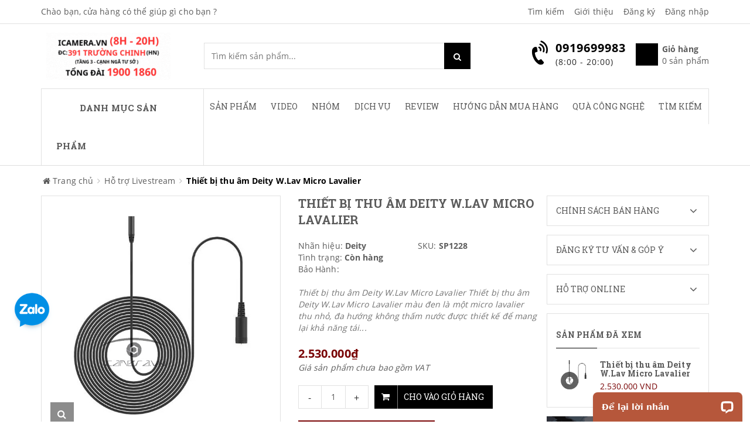

--- FILE ---
content_type: text/html; charset=utf-8
request_url: https://icamera.vn/products/thiet-bi-thu-am-deity-w-lav-micro-lavalier
body_size: 129236
content:
<!doctype html>
<!--[if !IE]><!-->
<html lang="vi">
	<!--<![endif]-->
	<head>   



		

		<meta name="google-site-verification" content="GMEtzZAk1OGywKHlUnMUInbp5F_n2hxpu_nTzZ4nj7w" />

		<meta name="google-site-verification" content="JAEXRhylHsTaYgF091BbcULnAtaheQ9ypImdBRcjw-s" />
		<meta name="google-site-verification" content="tyuuz6Pml3NdVvrkgonEwNU6CSZgHPTJKt3POqxYeNY" />
		<meta http-equiv="Content-Type" content="text/html; charset=utf-8" />
		<meta http-equiv="X-UA-Compatible" content="IE=edge">  
		<meta name="viewport" content="width=device-width,initial-scale=1">
		<title> Thiết bị thu &#226;m Deity W.Lav Micro Lavalier - Micro c&#224;i &#225;o </title>
		
		<meta name="description" content="Thiết bị thu &#226;m Deity W.Lav Micro Lavalier Thiết bị thu &#226;m Deity W.Lav Micro Lavalier m&#224;u đen l&#224; một micro lavalier thu nhỏ, đa hướng kh&#244;ng thấm nước được thiết kế để mang lại khả năng t&#225;i tạo giọng n&#243;i r&#245; r&#224;ng, tự nhi&#234;n trong c&#225;c ứng dụng sản xuất phim v&#224; video, ngay cả trong điều kiện ngo&#224;i trời đầy thử th&#225;ch. W.Lav ">
		
		<meta name="keywords" content="macbook, iphone case, vỏ macbook, phụ kiện độc, vỏ iphone, vỏ ipad, phụ kiện iphone, phụ kiện ipad, phụ kiện giá rẻ, vỏ iphone đẹp, vỏ đẹp, vo iphone, vo ipad, phu kien ipad, phu kien iphone, camera, giám sát, giam sat, quan sát, quan sat, surveillance, mini, camera IP, security, an ninh, hệ thống, he thong, hồng ngoại, hong ngoai, ngoài trời, ngoai troi, không dây, khong day, eagle eyes, iphone, smart phone, nokia, samsung, blackberry, android, điện thoại, dien thoai, hỗ trợ, ho tro, CCTV,">
		<meta name="robots" content="noodp,index,follow" />
		<meta name='revisit-after' content='1 days' />
		<meta name="language" content="vietnamese">
		
  <meta property="og:type" content="product">
  <meta property="og:title" content="Thiết bị thu &#226;m Deity W.Lav Micro Lavalier">
  
  <meta property="og:image" content="https://bizweb.dktcdn.net/thumb/grande/100/321/653/products/w-lav-micro-01.jpg?v=1707290271723">
  <meta property="og:image:secure_url" content="https://bizweb.dktcdn.net/thumb/grande/100/321/653/products/w-lav-micro-01.jpg?v=1707290271723">
  
  <meta property="og:image" content="https://bizweb.dktcdn.net/thumb/grande/100/321/653/products/w-lav-micro-03.jpg?v=1707290273053">
  <meta property="og:image:secure_url" content="https://bizweb.dktcdn.net/thumb/grande/100/321/653/products/w-lav-micro-03.jpg?v=1707290273053">
  
  <meta property="og:image" content="https://bizweb.dktcdn.net/thumb/grande/100/321/653/products/w-lav-micro-02.jpg?v=1707290273903">
  <meta property="og:image:secure_url" content="https://bizweb.dktcdn.net/thumb/grande/100/321/653/products/w-lav-micro-02.jpg?v=1707290273903">
  
  <meta property="og:price:amount" content="2.530.000₫">
  <meta property="og:price:currency" content="VND">


  <meta property="og:description" content="Thiết bị thu &#226;m Deity W.Lav Micro Lavalier Thiết bị thu &#226;m Deity W.Lav Micro Lavalier m&#224;u đen l&#224; một micro lavalier thu nhỏ, đa hướng kh&#244;ng thấm nước được thiết kế để mang lại khả năng t&#225;i tạo giọng n&#243;i r&#245; r&#224;ng, tự nhi&#234;n trong c&#225;c ứng dụng sản xuất phim v&#224; video, ngay cả trong điều kiện ngo&#224;i trời đầy thử th&#225;ch. W.Lav ">

  <meta property="og:url" content="https://icamera.vn/thiet-bi-thu-am-deity-w-lav-micro-lavalier">
  <meta property="og:site_name" content="iCamera.vn - 391 Trường Chinh HN - 0919699983">  
		<link rel="canonical" href="https://icamera.vn/thiet-bi-thu-am-deity-w-lav-micro-lavalier">
		<link rel="icon" href="//bizweb.dktcdn.net/thumb/icon/100/321/653/themes/738854/assets/favicon.png?1766971634654" type="image/x-icon" />

		<script>
	var Bizweb = Bizweb || {};
	Bizweb.store = 'samtech2.mysapo.net';
	Bizweb.id = 321653;
	Bizweb.theme = {"id":738854,"name":"Sky Market main - GPSI","role":"main"};
	Bizweb.template = 'product';
	if(!Bizweb.fbEventId)  Bizweb.fbEventId = 'xxxxxxxx-xxxx-4xxx-yxxx-xxxxxxxxxxxx'.replace(/[xy]/g, function (c) {
	var r = Math.random() * 16 | 0, v = c == 'x' ? r : (r & 0x3 | 0x8);
				return v.toString(16);
			});		
</script>
<script>
	(function () {
		function asyncLoad() {
			var urls = ["https://forms.sapoapps.vn/libs/js/surveyform.min.js?store=samtech2.mysapo.net","https://google-shopping.sapoapps.vn/conversion-tracker/global-tag/464.js?store=samtech2.mysapo.net","https://google-shopping.sapoapps.vn/conversion-tracker/event-tag/464.js?store=samtech2.mysapo.net","//promotionpopup.sapoapps.vn/genscript/script.js?store=samtech2.mysapo.net","https://google-shopping-v2.sapoapps.vn/api/conversion-tracker/global-tag/3590?store=samtech2.mysapo.net","https://aff.sapoapps.vn/api/proxy/scripttag.js?store=samtech2.mysapo.net"];
			for (var i = 0; i < urls.length; i++) {
				var s = document.createElement('script');
				s.type = 'text/javascript';
				s.async = true;
				s.src = urls[i];
				var x = document.getElementsByTagName('script')[0];
				x.parentNode.insertBefore(s, x);
			}
		};
		window.attachEvent ? window.attachEvent('onload', asyncLoad) : window.addEventListener('load', asyncLoad, false);
	})();
</script>


<script>
	window.BizwebAnalytics = window.BizwebAnalytics || {};
	window.BizwebAnalytics.meta = window.BizwebAnalytics.meta || {};
	window.BizwebAnalytics.meta.currency = 'VND';
	window.BizwebAnalytics.tracking_url = '/s';

	var meta = {};
	
	meta.product = {"id": 34504019, "vendor": "Deity", "name": "Thiết bị thu âm Deity W.Lav Micro Lavalier",
	"type": "", "price": 2530000 };
	
	
	for (var attr in meta) {
	window.BizwebAnalytics.meta[attr] = meta[attr];
	}
</script>

	
		<script src="/dist/js/stats.min.js?v=96f2ff2"></script>
	



<!-- Global site tag (gtag.js) - Google Analytics --> <script async src="https://www.googletagmanager.com/gtag/js?id=UA-38621820-1"></script> <script> window.dataLayer = window.dataLayer || []; function gtag(){dataLayer.push(arguments);} gtag('js', new Date()); gtag('config', 'UA-38621820-1'); </script>
<script>

	window.enabled_enhanced_ecommerce = false;

</script>

<script>

	try {
		
				gtag('event', 'view_item', {
					event_category: 'engagement',
					event_label: "Thiết bị thu âm Deity W.Lav Micro Lavalier"
				});
		
	} catch(e) { console.error('UA script error', e);}
	

</script>






<script>
	var eventsListenerScript = document.createElement('script');
	eventsListenerScript.async = true;
	
	eventsListenerScript.src = "/dist/js/store_events_listener.min.js?v=1b795e9";
	
	document.getElementsByTagName('head')[0].appendChild(eventsListenerScript);
</script>







		
		<style>
hr,img{border:0}body,figure{margin:0}.sr-only,td,th{padding:0}.table,label{max-width:100%}caption,th{text-align:left}html{font-family:sans-serif;-webkit-text-size-adjust:100%;-ms-text-size-adjust:100%}article,aside,details,figcaption,figure,footer,header,hgroup,main,menu,nav,section,summary{display:block}audio,canvas,progress,video{display:inline-block;vertical-align:baseline}audio:not([controls]){display:none;height:0}[hidden],template{display:none}a{background-color:transparent}a:active,a:hover{outline:0}b,optgroup,strong{font-weight:700}dfn{font-style:italic}h1{margin:.67em 0}mark{color:#000;background:#ff0}small{font-size:80%}sub,sup{position:relative;font-size:75%;line-height:0;vertical-align:baseline}sup{top:-.5em}sub{bottom:-.25em}img{vertical-align:middle}svg:not(:root){overflow:hidden}hr{height:0;-webkit-box-sizing:content-box;-moz-box-sizing:content-box;box-sizing:content-box}*,:after,:before,input[type=checkbox],input[type=radio]{-webkit-box-sizing:border-box;-moz-box-sizing:border-box}pre,textarea{overflow:auto}code,kbd,pre,samp{font-size:1em}button,input,optgroup,select,textarea{margin:0;font:inherit;color:inherit}.popover,.tooltip,body{font-family:"Helvetica Neue",Helvetica,Arial,sans-serif}button{overflow:visible}button,select{text-transform:none}button,html input[type=button],input[type=reset],input[type=submit]{-webkit-appearance:button;cursor:pointer}button[disabled],html input[disabled]{cursor:default}button::-moz-focus-inner,input::-moz-focus-inner{padding:0;border:0}input[type=checkbox],input[type=radio]{box-sizing:border-box;padding:0}input[type=number]::-webkit-inner-spin-button,input[type=number]::-webkit-outer-spin-button{height:auto}input[type=search]::-webkit-search-cancel-button,input[type=search]::-webkit-search-decoration{-webkit-appearance:none}table{border-spacing:0;border-collapse:collapse}/*! Source: https://github.com/h5bp/html5-boilerplate/blob/master/src/css/main.css */@media print{blockquote,img,pre,tr{page-break-inside:avoid}*,:after,:before{color:#000!important;text-shadow:none!important;background:0 0!important;-webkit-box-shadow:none!important;box-shadow:none!important}a,a:visited{text-decoration:underline}a[href]:after{content:" (" attr(href) ")"}abbr[title]:after{content:" (" attr(title) ")"}a[href^="javascript:"]:after,a[href^="#"]:after{content:""}blockquote,pre{border:1px solid #999}thead{display:table-header-group}img{max-width:100%!important}h2,h3,p{orphans:3;widows:3}h2,h3{page-break-after:avoid}.btn>.caret,.dropup>.btn>.caret{border-top-color:#000!important}.label{border:1px solid #000}.table{border-collapse:collapse!important}.table td,.table th{background-color:#fff!important}.table-bordered td,.table-bordered th{border:1px solid #ddd!important}}*,:after,:before{box-sizing:border-box}html{font-size:10px;-webkit-tap-highlight-color:transparent}body{font-size:14px;line-height:1.42857143;color:#333;background-color:#fff}button,input,select,textarea{font-family:inherit;font-size:inherit;line-height:inherit}a{color:#337ab7;text-decoration:none}a:focus,a:hover{color:#23527c;text-decoration:underline}a:focus{outline:dotted thin;outline:-webkit-focus-ring-color auto 5px;outline-offset:-2px}.img-responsive,.thumbnail a>img,.thumbnail>img{display:block;max-width:100%;height:auto}hr{margin-top:20px;margin-bottom:20px;border-top:1px solid #eee}.sr-only{position:absolute;width:1px;height:1px;margin:-1px;overflow:hidden;clip:rect(0,0,0,0);border:0}.sr-only-focusable:active,.sr-only-focusable:focus{position:static;width:auto;height:auto;margin:0;overflow:visible;clip:auto}.collapsing,.nav>li{position:relative}[role=button]{cursor:pointer}.h1,.h2,.h3,.h4,.h5,.h6,h1,h2,h3,h4,h5,h6{font-family:inherit;font-weight:500;line-height:1.1;color:inherit}.badge,dt,kbd kbd,label{font-weight:700}address,blockquote .small,blockquote footer,blockquote small,dd,dt,output,pre{line-height:1.42857143}.h1,.h2,.h3,h1,h2,h3{margin-top:20px;margin-bottom:10px}.h4,.h5,.h6,h4,h5,h6{margin-top:10px;margin-bottom:10px}dl,ol,ul{margin-top:0}blockquote ol:last-child,blockquote p:last-child,blockquote ul:last-child,ol ol,ol ul,ul ol,ul ul{margin-bottom:0}address,dl{margin-bottom:20px}.h1,h1{font-size:36px}.h2,h2{font-size:30px}.h3,h3{font-size:24px}.h4,h4{font-size:18px}.h5,h5{font-size:14px}.h6,h6{font-size:12px}p{margin:0 0 10px}.mark,mark{padding:.2em;background-color:#fcf8e3}.list-inline,.list-unstyled{padding-left:0;list-style:none}pre code,table{background-color:transparent}ol,ul{margin-bottom:10px}.list-inline{margin-left:-5px}.list-inline>li{display:inline-block;padding-right:5px;padding-left:5px}dd{margin-left:0}abbr[data-original-title],abbr[title]{cursor:help;border-bottom:1px dotted #777}.initialism{font-size:90%;text-transform:uppercase}blockquote{padding:10px 20px;margin:0 0 20px;font-size:17.5px;border-left:5px solid #eee}blockquote .small,blockquote footer,blockquote small{display:block;font-size:80%;color:#777}code,kbd{padding:2px 4px;font-size:90%}legend,pre{color:#333;display:block}blockquote .small:before,blockquote footer:before,blockquote small:before{content:'\2014 \00A0'}address{font-style:normal}code,kbd,pre,samp{font-family:Menlo,Monaco,Consolas,"Courier New",monospace}code{color:#c7254e;background-color:#f9f2f4;border-radius:4px}kbd{color:#fff;background-color:#333;border-radius:3px;-webkit-box-shadow:inset 0 -1px 0 rgba(0,0,0,.25);box-shadow:inset 0 -1px 0 rgba(0,0,0,.25)}kbd kbd{padding:0;font-size:100%;-webkit-box-shadow:none;box-shadow:none}pre{padding:9.5px;margin:0 0 10px;font-size:13px;word-break:break-all;word-wrap:break-word;background-color:#f5f5f5;border:1px solid #ccc;border-radius:4px}.container,.container-fluid{margin-right:auto;margin-left:auto}pre code{padding:0;font-size:inherit;color:inherit;white-space:pre-wrap;border-radius:0}.container,.container-fluid{padding-right:15px;padding-left:15px}.pre-scrollable{max-height:340px;overflow-y:scroll}@media (min-width:768px){.container{width:750px}}@media (min-width:992px){.container{width:970px}}@media (min-width:1200px){.container{width:1170px}}.row{margin-right:-15px;margin-left:-15px}.col-lg-1,.col-lg-10,.col-lg-11,.col-lg-12,.col-lg-2,.col-lg-3,.col-lg-4,.col-lg-5,.col-lg-6,.col-lg-7,.col-lg-8,.col-lg-9,.col-md-1,.col-md-10,.col-md-11,.col-md-12,.col-md-2,.col-md-3,.col-md-4,.col-md-5,.col-md-6,.col-md-7,.col-md-8,.col-md-9,.col-sm-1,.col-sm-10,.col-sm-11,.col-sm-12,.col-sm-2,.col-sm-3,.col-sm-4,.col-sm-5,.col-sm-6,.col-sm-7,.col-sm-8,.col-sm-9,.col-xs-1,.col-xs-10,.col-xs-11,.col-xs-12,.col-xs-2,.col-xs-3,.col-xs-4,.col-xs-5,.col-xs-6,.col-xs-7,.col-xs-8,.col-xs-9{position:relative;min-height:1px;padding-right:15px;padding-left:15px}.col-xs-1,.col-xs-10,.col-xs-11,.col-xs-12,.col-xs-2,.col-xs-3,.col-xs-4,.col-xs-5,.col-xs-6,.col-xs-7,.col-xs-8,.col-xs-9{float:left}.col-xs-12{width:100%}.col-xs-11{width:91.66666667%}.col-xs-10{width:83.33333333%}.col-xs-9{width:75%}.col-xs-8{width:66.66666667%}.col-xs-7{width:58.33333333%}.col-xs-6{width:50%}.col-xs-5{width:41.66666667%}.col-xs-4{width:33.33333333%}.col-xs-3{width:25%}.col-xs-2{width:16.66666667%}.col-xs-1{width:8.33333333%}.col-xs-pull-12{right:100%}.col-xs-pull-11{right:91.66666667%}.col-xs-pull-10{right:83.33333333%}.col-xs-pull-9{right:75%}.col-xs-pull-8{right:66.66666667%}.col-xs-pull-7{right:58.33333333%}.col-xs-pull-6{right:50%}.col-xs-pull-5{right:41.66666667%}.col-xs-pull-4{right:33.33333333%}.col-xs-pull-3{right:25%}.col-xs-pull-2{right:16.66666667%}.col-xs-pull-1{right:8.33333333%}.col-xs-pull-0{right:auto}.col-xs-push-12{left:100%}.col-xs-push-11{left:91.66666667%}.col-xs-push-10{left:83.33333333%}.col-xs-push-9{left:75%}.col-xs-push-8{left:66.66666667%}.col-xs-push-7{left:58.33333333%}.col-xs-push-6{left:50%}.col-xs-push-5{left:41.66666667%}.col-xs-push-4{left:33.33333333%}.col-xs-push-3{left:25%}.col-xs-push-2{left:16.66666667%}.col-xs-push-1{left:8.33333333%}.col-xs-push-0{left:auto}.col-xs-offset-12{margin-left:100%}.col-xs-offset-11{margin-left:91.66666667%}.col-xs-offset-10{margin-left:83.33333333%}.col-xs-offset-9{margin-left:75%}.col-xs-offset-8{margin-left:66.66666667%}.col-xs-offset-7{margin-left:58.33333333%}.col-xs-offset-6{margin-left:50%}.col-xs-offset-5{margin-left:41.66666667%}.col-xs-offset-4{margin-left:33.33333333%}.col-xs-offset-3{margin-left:25%}.col-xs-offset-2{margin-left:16.66666667%}.col-xs-offset-1{margin-left:8.33333333%}.col-xs-offset-0{margin-left:0}@media (min-width:768px){.col-sm-1,.col-sm-10,.col-sm-11,.col-sm-12,.col-sm-2,.col-sm-3,.col-sm-4,.col-sm-5,.col-sm-6,.col-sm-7,.col-sm-8,.col-sm-9{float:left}.col-sm-12{width:100%}.col-sm-11{width:91.66666667%}.col-sm-10{width:83.33333333%}.col-sm-9{width:75%}.col-sm-8{width:66.66666667%}.col-sm-7{width:58.33333333%}.col-sm-6{width:50%}.col-sm-5{width:41.66666667%}.col-sm-4{width:33.33333333%}.col-sm-3{width:25%}.col-sm-2{width:16.66666667%}.col-sm-1{width:8.33333333%}.col-sm-pull-12{right:100%}.col-sm-pull-11{right:91.66666667%}.col-sm-pull-10{right:83.33333333%}.col-sm-pull-9{right:75%}.col-sm-pull-8{right:66.66666667%}.col-sm-pull-7{right:58.33333333%}.col-sm-pull-6{right:50%}.col-sm-pull-5{right:41.66666667%}.col-sm-pull-4{right:33.33333333%}.col-sm-pull-3{right:25%}.col-sm-pull-2{right:16.66666667%}.col-sm-pull-1{right:8.33333333%}.col-sm-pull-0{right:auto}.col-sm-push-12{left:100%}.col-sm-push-11{left:91.66666667%}.col-sm-push-10{left:83.33333333%}.col-sm-push-9{left:75%}.col-sm-push-8{left:66.66666667%}.col-sm-push-7{left:58.33333333%}.col-sm-push-6{left:50%}.col-sm-push-5{left:41.66666667%}.col-sm-push-4{left:33.33333333%}.col-sm-push-3{left:25%}.col-sm-push-2{left:16.66666667%}.col-sm-push-1{left:8.33333333%}.col-sm-push-0{left:auto}.col-sm-offset-12{margin-left:100%}.col-sm-offset-11{margin-left:91.66666667%}.col-sm-offset-10{margin-left:83.33333333%}.col-sm-offset-9{margin-left:75%}.col-sm-offset-8{margin-left:66.66666667%}.col-sm-offset-7{margin-left:58.33333333%}.col-sm-offset-6{margin-left:50%}.col-sm-offset-5{margin-left:41.66666667%}.col-sm-offset-4{margin-left:33.33333333%}.col-sm-offset-3{margin-left:25%}.col-sm-offset-2{margin-left:16.66666667%}.col-sm-offset-1{margin-left:8.33333333%}.col-sm-offset-0{margin-left:0}}@media (min-width:992px){.col-md-1,.col-md-10,.col-md-11,.col-md-12,.col-md-2,.col-md-3,.col-md-4,.col-md-5,.col-md-6,.col-md-7,.col-md-8,.col-md-9{float:left}.col-md-12{width:100%}.col-md-11{width:91.66666667%}.col-md-10{width:83.33333333%}.col-md-9{width:75%}.col-md-8{width:66.66666667%}.col-md-7{width:58.33333333%}.col-md-6{width:50%}.col-md-5{width:41.66666667%}.col-md-4{width:33.33333333%}.col-md-3{width:25%}.col-md-2{width:16.66666667%}.col-md-1{width:8.33333333%}.col-md-pull-12{right:100%}.col-md-pull-11{right:91.66666667%}.col-md-pull-10{right:83.33333333%}.col-md-pull-9{right:75%}.col-md-pull-8{right:66.66666667%}.col-md-pull-7{right:58.33333333%}.col-md-pull-6{right:50%}.col-md-pull-5{right:41.66666667%}.col-md-pull-4{right:33.33333333%}.col-md-pull-3{right:25%}.col-md-pull-2{right:16.66666667%}.col-md-pull-1{right:8.33333333%}.col-md-pull-0{right:auto}.col-md-push-12{left:100%}.col-md-push-11{left:91.66666667%}.col-md-push-10{left:83.33333333%}.col-md-push-9{left:75%}.col-md-push-8{left:66.66666667%}.col-md-push-7{left:58.33333333%}.col-md-push-6{left:50%}.col-md-push-5{left:41.66666667%}.col-md-push-4{left:33.33333333%}.col-md-push-3{left:25%}.col-md-push-2{left:16.66666667%}.col-md-push-1{left:8.33333333%}.col-md-push-0{left:auto}.col-md-offset-12{margin-left:100%}.col-md-offset-11{margin-left:91.66666667%}.col-md-offset-10{margin-left:83.33333333%}.col-md-offset-9{margin-left:75%}.col-md-offset-8{margin-left:66.66666667%}.col-md-offset-7{margin-left:58.33333333%}.col-md-offset-6{margin-left:50%}.col-md-offset-5{margin-left:41.66666667%}.col-md-offset-4{margin-left:33.33333333%}.col-md-offset-3{margin-left:25%}.col-md-offset-2{margin-left:16.66666667%}.col-md-offset-1{margin-left:8.33333333%}.col-md-offset-0{margin-left:0}}@media (min-width:1200px){.col-lg-1,.col-lg-10,.col-lg-11,.col-lg-12,.col-lg-2,.col-lg-3,.col-lg-4,.col-lg-5,.col-lg-6,.col-lg-7,.col-lg-8,.col-lg-9{float:left}.col-lg-12{width:100%}.col-lg-11{width:91.66666667%}.col-lg-10{width:83.33333333%}.col-lg-9{width:75%}.col-lg-8{width:66.66666667%}.col-lg-7{width:58.33333333%}.col-lg-6{width:50%}.col-lg-5{width:41.66666667%}.col-lg-4{width:33.33333333%}.col-lg-3{width:25%}.col-lg-2{width:16.66666667%}.col-lg-1{width:8.33333333%}.col-lg-pull-12{right:100%}.col-lg-pull-11{right:91.66666667%}.col-lg-pull-10{right:83.33333333%}.col-lg-pull-9{right:75%}.col-lg-pull-8{right:66.66666667%}.col-lg-pull-7{right:58.33333333%}.col-lg-pull-6{right:50%}.col-lg-pull-5{right:41.66666667%}.col-lg-pull-4{right:33.33333333%}.col-lg-pull-3{right:25%}.col-lg-pull-2{right:16.66666667%}.col-lg-pull-1{right:8.33333333%}.col-lg-pull-0{right:auto}.col-lg-push-12{left:100%}.col-lg-push-11{left:91.66666667%}.col-lg-push-10{left:83.33333333%}.col-lg-push-9{left:75%}.col-lg-push-8{left:66.66666667%}.col-lg-push-7{left:58.33333333%}.col-lg-push-6{left:50%}.col-lg-push-5{left:41.66666667%}.col-lg-push-4{left:33.33333333%}.col-lg-push-3{left:25%}.col-lg-push-2{left:16.66666667%}.col-lg-push-1{left:8.33333333%}.col-lg-push-0{left:auto}.col-lg-offset-12{margin-left:100%}.col-lg-offset-11{margin-left:91.66666667%}.col-lg-offset-10{margin-left:83.33333333%}.col-lg-offset-9{margin-left:75%}.col-lg-offset-8{margin-left:66.66666667%}.col-lg-offset-7{margin-left:58.33333333%}.col-lg-offset-6{margin-left:50%}.col-lg-offset-5{margin-left:41.66666667%}.col-lg-offset-4{margin-left:33.33333333%}.col-lg-offset-3{margin-left:25%}.col-lg-offset-2{margin-left:16.66666667%}.col-lg-offset-1{margin-left:8.33333333%}.col-lg-offset-0{margin-left:0}}caption{padding-top:8px;padding-bottom:8px;color:#777}.table{width:100%}.table>tbody>tr>td,.table>tbody>tr>th,.table>tfoot>tr>td,.table>tfoot>tr>th,.table>thead>tr>td,.table>thead>tr>th{padding:8px;line-height:1.42857143;vertical-align:top;border-top:1px solid #ddd}.table>thead>tr>th{vertical-align:bottom;border-bottom:1px solid #ddd}.badge,.caret{vertical-align:middle}.table>caption+thead>tr:first-child>td,.table>caption+thead>tr:first-child>th,.table>colgroup+thead>tr:first-child>td,.table>colgroup+thead>tr:first-child>th,.table>thead:first-child>tr:first-child>td,.table>thead:first-child>tr:first-child>th{border-top:0}.table>tbody+tbody{border-top:2px solid #ddd}.table .table{background-color:#fff}.table-responsive{min-height:.01%;overflow-x:auto}@media screen and (max-width:767px){.table-responsive{width:100%;margin-bottom:15px;overflow-y:hidden;-ms-overflow-style:-ms-autohiding-scrollbar;border:1px solid #ddd}.table-responsive>.table{margin-bottom:0}.table-responsive>.table>tbody>tr>td,.table-responsive>.table>tbody>tr>th,.table-responsive>.table>tfoot>tr>td,.table-responsive>.table>tfoot>tr>th,.table-responsive>.table>thead>tr>td,.table-responsive>.table>thead>tr>th{white-space:nowrap}.table-responsive>.table-bordered{border:0}.table-responsive>.table-bordered>tbody>tr>td:first-child,.table-responsive>.table-bordered>tbody>tr>th:first-child,.table-responsive>.table-bordered>tfoot>tr>td:first-child,.table-responsive>.table-bordered>tfoot>tr>th:first-child,.table-responsive>.table-bordered>thead>tr>td:first-child,.table-responsive>.table-bordered>thead>tr>th:first-child{border-left:0}.table-responsive>.table-bordered>tbody>tr>td:last-child,.table-responsive>.table-bordered>tbody>tr>th:last-child,.table-responsive>.table-bordered>tfoot>tr>td:last-child,.table-responsive>.table-bordered>tfoot>tr>th:last-child,.table-responsive>.table-bordered>thead>tr>td:last-child,.table-responsive>.table-bordered>thead>tr>th:last-child{border-right:0}.table-responsive>.table-bordered>tbody>tr:last-child>td,.table-responsive>.table-bordered>tbody>tr:last-child>th,.table-responsive>.table-bordered>tfoot>tr:last-child>td,.table-responsive>.table-bordered>tfoot>tr:last-child>th{border-bottom:0}}.collapsing,.modal,.modal-open{overflow:hidden}fieldset,legend{padding:0;border:0}fieldset{min-width:0;margin:0}legend{width:100%;margin-bottom:20px;font-size:21px;line-height:inherit;border-bottom:1px solid #e5e5e5}label{display:inline-block;margin-bottom:5px}input[type=search]{-webkit-appearance:textfield;-webkit-box-sizing:border-box;-moz-box-sizing:border-box;box-sizing:border-box}input[type=checkbox],input[type=radio]{margin:4px 0 0;margin-top:1px\9;line-height:normal}input[type=file]{display:block}input[type=range]{display:block;width:100%}select[multiple],select[size]{height:auto}input[type=checkbox]:focus,input[type=file]:focus,input[type=radio]:focus{outline:dotted thin;outline:-webkit-focus-ring-color auto 5px;outline-offset:-2px}.modal,.open>a{outline:0}output{display:block;padding-top:7px;font-size:14px;color:#555}.fade{opacity:0;-webkit-transition:opacity .15s linear;-o-transition:opacity .15s linear;transition:opacity .15s linear}.fade.in{opacity:1}.collapse{display:none}.collapse.in{display:block}tr.collapse.in{display:table-row}tbody.collapse.in{display:table-row-group}.collapsing{height:0;-webkit-transition-timing-function:ease;-o-transition-timing-function:ease;transition-timing-function:ease;-webkit-transition-duration:.35s;-o-transition-duration:.35s;transition-duration:.35s;-webkit-transition-property:height,visibility;-o-transition-property:height,visibility;transition-property:height,visibility}.caret{display:inline-block;width:0;height:0;margin-left:2px;border-top:4px dashed;border-top:4px solid\9;border-right:4px solid transparent;border-left:4px solid transparent}.nav>li,.open>.dropdown-menu{display:block}.nav{padding-left:0;margin-bottom:0;list-style:none}.tab-content>.tab-pane{display:none}.tab-content>.active{display:block}a.label:focus,a.label:hover{color:#fff;text-decoration:none;cursor:pointer}.label:empty{display:none}.badge{display:inline-block;min-width:10px;padding:3px 7px;font-size:12px;line-height:1;color:#fff;text-align:center;white-space:nowrap;background-color:#777;border-radius:10px}.badge:empty,.modal{display:none}.popover,.tooltip{font-style:normal;font-weight:400;line-height:1.42857143;text-decoration:none;text-transform:none;letter-spacing:normal;word-break:normal;word-spacing:normal;word-wrap:normal;white-space:normal}a.badge:focus,a.badge:hover{color:#fff;text-decoration:none;cursor:pointer}@-webkit-keyframes progress-bar-stripes{from{background-position:40px 0}to{background-position:0 0}}@-o-keyframes progress-bar-stripes{from{background-position:40px 0}to{background-position:0 0}}@keyframes progress-bar-stripes{from{background-position:40px 0}to{background-position:0 0}}.modal{position:fixed;top:0;right:0;bottom:0;left:0;z-index:1050;-webkit-overflow-scrolling:touch}.modal.fade .modal-dialog{-webkit-transition:-webkit-transform .3s ease-out;-o-transition:-o-transform .3s ease-out;transition:transform .3s ease-out;-webkit-transform:translate(0,-25%);-ms-transform:translate(0,-25%);-o-transform:translate(0,-25%);transform:translate(0,-25%)}.modal.in .modal-dialog{-webkit-transform:translate(0,0);-ms-transform:translate(0,0);-o-transform:translate(0,0);transform:translate(0,0)}.modal-open .modal{overflow-x:hidden;overflow-y:auto}.modal-dialog{position:relative;width:auto;margin:10px}.modal-content{position:relative;background-color:#fff;-webkit-background-clip:padding-box;background-clip:padding-box;border:1px solid #999;border:1px solid rgba(0,0,0,.2);border-radius:6px;outline:0;-webkit-box-shadow:0 3px 9px rgba(0,0,0,.5);box-shadow:0 3px 9px rgba(0,0,0,.5)}.tooltip.top .tooltip-arrow,.tooltip.top-left .tooltip-arrow,.tooltip.top-right .tooltip-arrow{bottom:0;border-width:5px 5px 0;border-top-color:#000}.modal-backdrop{position:fixed;top:0;right:0;bottom:0;left:0;z-index:1040;background-color:#000}.modal-backdrop.fade{filter:alpha(opacity=0);opacity:0}.modal-backdrop.in{filter:alpha(opacity=50);opacity:.5}.modal-scrollbar-measure{position:absolute;top:-9999px;width:50px;height:50px;overflow:scroll}@media (min-width:768px){.modal-sm{width:300px}}@media (min-width:992px){.modal-lg{width:900px}}.tooltip{position:absolute;z-index:1070;display:block;font-size:12px;text-align:left;text-align:start;text-shadow:none;filter:alpha(opacity=0);opacity:0;line-break:auto}.tooltip.in{filter:alpha(opacity=90);opacity:.9}.tooltip.top{padding:5px 0;margin-top:-3px}.tooltip.right{padding:0 5px;margin-left:3px}.tooltip.bottom{padding:5px 0;margin-top:3px}.tooltip.left{padding:0 5px;margin-left:-3px}.tooltip-inner{max-width:300px;padding:3px 8px;color:#fff;text-align:center;background-color:#000;border-radius:4px}.tooltip-arrow{position:absolute;width:0;height:0;border-color:transparent;border-style:solid}.tooltip.top .tooltip-arrow{left:50%;margin-left:-5px}.tooltip.top-left .tooltip-arrow{right:5px;margin-bottom:-5px}.tooltip.top-right .tooltip-arrow{left:5px;margin-bottom:-5px}.tooltip.right .tooltip-arrow{top:50%;left:0;margin-top:-5px;border-width:5px 5px 5px 0;border-right-color:#000}.tooltip.left .tooltip-arrow{top:50%;right:0;margin-top:-5px;border-width:5px 0 5px 5px;border-left-color:#000}.tooltip.bottom .tooltip-arrow,.tooltip.bottom-left .tooltip-arrow,.tooltip.bottom-right .tooltip-arrow{border-width:0 5px 5px;border-bottom-color:#000;top:0}.tooltip.bottom .tooltip-arrow{left:50%;margin-left:-5px}.tooltip.bottom-left .tooltip-arrow{right:5px;margin-top:-5px}.tooltip.bottom-right .tooltip-arrow{left:5px;margin-top:-5px}.popover{position:absolute;top:0;left:0;z-index:1060;display:none;max-width:276px;padding:1px;font-size:14px;text-align:left;text-align:start;text-shadow:none;background-color:#fff;-webkit-background-clip:padding-box;background-clip:padding-box;border:1px solid #ccc;border:1px solid rgba(0,0,0,.2);border-radius:6px;-webkit-box-shadow:0 5px 10px rgba(0,0,0,.2);box-shadow:0 5px 10px rgba(0,0,0,.2);line-break:auto}.popover.top{margin-top:-10px}.popover.right{margin-left:10px}.popover.bottom{margin-top:10px}.popover.left{margin-left:-10px}.popover-title{padding:8px 14px;margin:0;font-size:14px;background-color:#f7f7f7;border-bottom:1px solid #ebebeb;border-radius:5px 5px 0 0}.popover-content{padding:9px 14px}.popover>.arrow,.popover>.arrow:after{position:absolute;display:block;width:0;height:0;border-color:transparent;border-style:solid}.popover>.arrow{border-width:11px}.popover>.arrow:after{content:"";border-width:10px}.popover.bottom>.arrow:after,.popover.left>.arrow:after,.popover.right>.arrow:after,.popover.top>.arrow:after{content:" "}.popover.top>.arrow{bottom:-11px;left:50%;margin-left:-11px;border-top-color:#999;border-top-color:rgba(0,0,0,.25);border-bottom-width:0}.popover.top>.arrow:after{bottom:1px;margin-left:-10px;border-top-color:#fff;border-bottom-width:0}.popover.right>.arrow{top:50%;left:-11px;margin-top:-11px;border-right-color:#999;border-right-color:rgba(0,0,0,.25);border-left-width:0}.popover.right>.arrow:after{bottom:-10px;left:1px;border-right-color:#fff;border-left-width:0}.popover.bottom>.arrow{top:-11px;left:50%;margin-left:-11px;border-top-width:0;border-bottom-color:#999;border-bottom-color:rgba(0,0,0,.25)}.popover.bottom>.arrow:after{top:1px;margin-left:-10px;border-top-width:0;border-bottom-color:#fff}.popover.left>.arrow{top:50%;right:-11px;margin-top:-11px;border-right-width:0;border-left-color:#999;border-left-color:rgba(0,0,0,.25)}.popover.left>.arrow:after{right:1px;bottom:-10px;border-right-width:0;border-left-color:#fff}.clearfix:after,.clearfix:before,.container-fluid:after,.container-fluid:before,.container:after,.container:before,.form-horizontal .form-group:after,.form-horizontal .form-group:before,.row:after,.row:before{display:table;content:" "}.btn-group-vertical>.btn-group:after,.btn-toolbar:after,.clearfix:after,.container-fluid:after,.container:after,.form-horizontal .form-group:after,.row:after{clear:both}.hide{display:none!important}.show{display:block!important}.hidden,.visible-lg,.visible-lg-block,.visible-lg-inline,.visible-lg-inline-block,.visible-md,.visible-md-block,.visible-md-inline,.visible-md-inline-block,.visible-sm,.visible-sm-block,.visible-sm-inline,.visible-sm-inline-block,.visible-xs,.visible-xs-block,.visible-xs-inline,.visible-xs-inline-block{display:none!important}.invisible{visibility:hidden}.text-hide{font:0/0 a;color:transparent;text-shadow:none;background-color:transparent;border:0}.affix{position:fixed}@-ms-viewport{width:device-width}@media (max-width:767px){.visible-xs{display:block!important}table.visible-xs{display:table!important}tr.visible-xs{display:table-row!important}td.visible-xs,th.visible-xs{display:table-cell!important}.visible-xs-block{display:block!important}.visible-xs-inline{display:inline!important}.visible-xs-inline-block{display:inline-block!important}}@media (min-width:768px) and (max-width:991px){.visible-sm{display:block!important}table.visible-sm{display:table!important}tr.visible-sm{display:table-row!important}td.visible-sm,th.visible-sm{display:table-cell!important}.visible-sm-block{display:block!important}.visible-sm-inline{display:inline!important}.visible-sm-inline-block{display:inline-block!important}}@media (min-width:992px) and (max-width:1199px){.visible-md{display:block!important}table.visible-md{display:table!important}tr.visible-md{display:table-row!important}td.visible-md,th.visible-md{display:table-cell!important}.visible-md-block{display:block!important}.visible-md-inline{display:inline!important}.visible-md-inline-block{display:inline-block!important}}@media (min-width:1200px){.visible-lg{display:block!important}table.visible-lg{display:table!important}tr.visible-lg{display:table-row!important}td.visible-lg,th.visible-lg{display:table-cell!important}.visible-lg-block{display:block!important}.visible-lg-inline{display:inline!important}.visible-lg-inline-block{display:inline-block!important}.hidden-lg{display:none!important}}@media (max-width:767px){.hidden-xs{display:none!important}}@media (min-width:768px) and (max-width:991px){.hidden-sm{display:none!important}}@media (min-width:992px) and (max-width:1199px){.hidden-md{display:none!important}}.visible-print{display:none!important}@media print{.visible-print{display:block!important}table.visible-print{display:table!important}tr.visible-print{display:table-row!important}td.visible-print,th.visible-print{display:table-cell!important}}.visible-print-block{display:none!important}@media print{.visible-print-block{display:block!important}}.visible-print-inline{display:none!important}@media print{.visible-print-inline{display:inline!important}}.visible-print-inline-block{display:none!important}@media print{.visible-print-inline-block{display:inline-block!important}.hidden-print{display:none!important}}
/*!
 *  Font Awesome 4.7.0 by @davegandy - http://fontawesome.io - @fontawesome
 *  License - http://fontawesome.io/license (Font: SIL OFL 1.1, CSS: MIT License)
 */@font-face{font-family:'FontAwesome';
	 src:url(//bizweb.dktcdn.net/100/321/653/themes/738854/assets/fontawesome-webfont.eot?1766971634654);
	 src:url(//bizweb.dktcdn.net/100/321/653/themes/738854/assets/fontawesome-webfont.eot?1766971634654) format('embedded-opentype'),
		 url(//bizweb.dktcdn.net/100/321/653/themes/738854/assets/fontawesome-webfont.ttf?1766971634654) format('truetype'),
		 url(//bizweb.dktcdn.net/100/321/653/themes/738854/assets/fontawesome-webfont.svg?1766971634654) format('svg');font-weight:normal;font-style:normal}.fa{display:inline-block;font:normal normal normal 14px/1 FontAwesome;font-size:inherit;text-rendering:auto;-webkit-font-smoothing:antialiased;-moz-osx-font-smoothing:grayscale}.fa-lg{font-size:1.33333333em;line-height:.75em;vertical-align:-15%}.fa-2x{font-size:2em}.fa-3x{font-size:3em}.fa-4x{font-size:4em}.fa-5x{font-size:5em}.fa-fw{width:1.28571429em;text-align:center}.fa-ul{padding-left:0;margin-left:2.14285714em;list-style-type:none}.fa-ul>li{position:relative}.fa-li{position:absolute;left:-2.14285714em;width:2.14285714em;top:.14285714em;text-align:center}.fa-li.fa-lg{left:-1.85714286em}.fa-border{padding:.2em .25em .15em;border:solid .08em #eee;border-radius:.1em}.fa-pull-left{float:left}.fa-pull-right{float:right}.fa.fa-pull-left{margin-right:.3em}.fa.fa-pull-right{margin-left:.3em}.pull-right{float:right}.pull-left{float:left}.fa.pull-left{margin-right:.3em}.fa.pull-right{margin-left:.3em}.fa-spin{-webkit-animation:fa-spin 2s infinite linear;animation:fa-spin 2s infinite linear}.fa-pulse{-webkit-animation:fa-spin 1s infinite steps(8);animation:fa-spin 1s infinite steps(8)}@-webkit-keyframes fa-spin{0%{-webkit-transform:rotate(0deg);transform:rotate(0deg)}100%{-webkit-transform:rotate(359deg);transform:rotate(359deg)}}@keyframes fa-spin{0%{-webkit-transform:rotate(0deg);transform:rotate(0deg)}100%{-webkit-transform:rotate(359deg);transform:rotate(359deg)}}.fa-rotate-90{-ms-filter:"progid:DXImageTransform.Microsoft.BasicImage(rotation=1)";-webkit-transform:rotate(90deg);-ms-transform:rotate(90deg);transform:rotate(90deg)}.fa-rotate-180{-ms-filter:"progid:DXImageTransform.Microsoft.BasicImage(rotation=2)";-webkit-transform:rotate(180deg);-ms-transform:rotate(180deg);transform:rotate(180deg)}.fa-rotate-270{-ms-filter:"progid:DXImageTransform.Microsoft.BasicImage(rotation=3)";-webkit-transform:rotate(270deg);-ms-transform:rotate(270deg);transform:rotate(270deg)}.fa-flip-horizontal{-ms-filter:"progid:DXImageTransform.Microsoft.BasicImage(rotation=0, mirror=1)";-webkit-transform:scale(-1, 1);-ms-transform:scale(-1, 1);transform:scale(-1, 1)}.fa-flip-vertical{-ms-filter:"progid:DXImageTransform.Microsoft.BasicImage(rotation=2, mirror=1)";-webkit-transform:scale(1, -1);-ms-transform:scale(1, -1);transform:scale(1, -1)}:root .fa-rotate-90,:root .fa-rotate-180,:root .fa-rotate-270,:root .fa-flip-horizontal,:root .fa-flip-vertical{filter:none}.fa-stack{position:relative;display:inline-block;width:2em;height:2em;line-height:2em;vertical-align:middle}.fa-stack-1x,.fa-stack-2x{position:absolute;left:0;width:100%;text-align:center}.fa-stack-1x{line-height:inherit}.fa-stack-2x{font-size:2em}.fa-inverse{color:#fff}.fa-glass:before{content:"\f000"}.fa-music:before{content:"\f001"}.fa-search:before{content:"\f002"}.fa-envelope-o:before{content:"\f003"}.fa-heart:before{content:"\f004"}.fa-star:before{content:"\f005"}.fa-star-o:before{content:"\f006"}.fa-user:before{content:"\f007"}.fa-film:before{content:"\f008"}.fa-th-large:before{content:"\f009"}.fa-th:before{content:"\f00a"}.fa-th-list:before{content:"\f00b"}.fa-check:before{content:"\f00c"}.fa-remove:before,.fa-close:before,.fa-times:before{content:"\f00d"}.fa-search-plus:before{content:"\f00e"}.fa-search-minus:before{content:"\f010"}.fa-power-off:before{content:"\f011"}.fa-signal:before{content:"\f012"}.fa-gear:before,.fa-cog:before{content:"\f013"}.fa-trash-o:before{content:"\f014"}.fa-home:before{content:"\f015"}.fa-file-o:before{content:"\f016"}.fa-clock-o:before{content:"\f017"}.fa-road:before{content:"\f018"}.fa-download:before{content:"\f019"}.fa-arrow-circle-o-down:before{content:"\f01a"}.fa-arrow-circle-o-up:before{content:"\f01b"}.fa-inbox:before{content:"\f01c"}.fa-play-circle-o:before{content:"\f01d"}.fa-rotate-right:before,.fa-repeat:before{content:"\f01e"}.fa-refresh:before{content:"\f021"}.fa-list-alt:before{content:"\f022"}.fa-lock:before{content:"\f023"}.fa-flag:before{content:"\f024"}.fa-headphones:before{content:"\f025"}.fa-volume-off:before{content:"\f026"}.fa-volume-down:before{content:"\f027"}.fa-volume-up:before{content:"\f028"}.fa-qrcode:before{content:"\f029"}.fa-barcode:before{content:"\f02a"}.fa-tag:before{content:"\f02b"}.fa-tags:before{content:"\f02c"}.fa-book:before{content:"\f02d"}.fa-bookmark:before{content:"\f02e"}.fa-print:before{content:"\f02f"}.fa-camera:before{content:"\f030"}.fa-font:before{content:"\f031"}.fa-bold:before{content:"\f032"}.fa-italic:before{content:"\f033"}.fa-text-height:before{content:"\f034"}.fa-text-width:before{content:"\f035"}.fa-align-left:before{content:"\f036"}.fa-align-center:before{content:"\f037"}.fa-align-right:before{content:"\f038"}.fa-align-justify:before{content:"\f039"}.fa-list:before{content:"\f03a"}.fa-dedent:before,.fa-outdent:before{content:"\f03b"}.fa-indent:before{content:"\f03c"}.fa-video-camera:before{content:"\f03d"}.fa-photo:before,.fa-image:before,.fa-picture-o:before{content:"\f03e"}.fa-pencil:before{content:"\f040"}.fa-map-marker:before{content:"\f041"}.fa-adjust:before{content:"\f042"}.fa-tint:before{content:"\f043"}.fa-edit:before,.fa-pencil-square-o:before{content:"\f044"}.fa-share-square-o:before{content:"\f045"}.fa-check-square-o:before{content:"\f046"}.fa-arrows:before{content:"\f047"}.fa-step-backward:before{content:"\f048"}.fa-fast-backward:before{content:"\f049"}.fa-backward:before{content:"\f04a"}.fa-play:before{content:"\f04b"}.fa-pause:before{content:"\f04c"}.fa-stop:before{content:"\f04d"}.fa-forward:before{content:"\f04e"}.fa-fast-forward:before{content:"\f050"}.fa-step-forward:before{content:"\f051"}.fa-eject:before{content:"\f052"}.fa-chevron-left:before{content:"\f053"}.fa-chevron-right:before{content:"\f054"}.fa-plus-circle:before{content:"\f055"}.fa-minus-circle:before{content:"\f056"}.fa-times-circle:before{content:"\f057"}.fa-check-circle:before{content:"\f058"}.fa-question-circle:before{content:"\f059"}.fa-info-circle:before{content:"\f05a"}.fa-crosshairs:before{content:"\f05b"}.fa-times-circle-o:before{content:"\f05c"}.fa-check-circle-o:before{content:"\f05d"}.fa-ban:before{content:"\f05e"}.fa-arrow-left:before{content:"\f060"}.fa-arrow-right:before{content:"\f061"}.fa-arrow-up:before{content:"\f062"}.fa-arrow-down:before{content:"\f063"}.fa-mail-forward:before,.fa-share:before{content:"\f064"}.fa-expand:before{content:"\f065"}.fa-compress:before{content:"\f066"}.fa-plus:before{content:"\f067"}.fa-minus:before{content:"\f068"}.fa-asterisk:before{content:"\f069"}.fa-exclamation-circle:before{content:"\f06a"}.fa-gift:before{content:"\f06b"}.fa-leaf:before{content:"\f06c"}.fa-fire:before{content:"\f06d"}.fa-eye:before{content:"\f06e"}.fa-eye-slash:before{content:"\f070"}.fa-warning:before,.fa-exclamation-triangle:before{content:"\f071"}.fa-plane:before{content:"\f072"}.fa-calendar:before{content:"\f073"}.fa-random:before{content:"\f074"}.fa-comment:before{content:"\f075"}.fa-magnet:before{content:"\f076"}.fa-chevron-up:before{content:"\f077"}.fa-chevron-down:before{content:"\f078"}.fa-retweet:before{content:"\f079"}.fa-shopping-cart:before{content:"\f07a"}.fa-folder:before{content:"\f07b"}.fa-folder-open:before{content:"\f07c"}.fa-arrows-v:before{content:"\f07d"}.fa-arrows-h:before{content:"\f07e"}.fa-bar-chart-o:before,.fa-bar-chart:before{content:"\f080"}.fa-twitter-square:before{content:"\f081"}.fa-facebook-square:before{content:"\f082"}.fa-camera-retro:before{content:"\f083"}.fa-key:before{content:"\f084"}.fa-gears:before,.fa-cogs:before{content:"\f085"}.fa-comments:before{content:"\f086"}.fa-thumbs-o-up:before{content:"\f087"}.fa-thumbs-o-down:before{content:"\f088"}.fa-star-half:before{content:"\f089"}.fa-heart-o:before{content:"\f08a"}.fa-sign-out:before{content:"\f08b"}.fa-linkedin-square:before{content:"\f08c"}.fa-thumb-tack:before{content:"\f08d"}.fa-external-link:before{content:"\f08e"}.fa-sign-in:before{content:"\f090"}.fa-trophy:before{content:"\f091"}.fa-github-square:before{content:"\f092"}.fa-upload:before{content:"\f093"}.fa-lemon-o:before{content:"\f094"}.fa-phone:before{content:"\f095"}.fa-square-o:before{content:"\f096"}.fa-bookmark-o:before{content:"\f097"}.fa-phone-square:before{content:"\f098"}.fa-twitter:before{content:"\f099"}.fa-facebook-f:before,.fa-facebook:before{content:"\f09a"}.fa-github:before{content:"\f09b"}.fa-unlock:before{content:"\f09c"}.fa-credit-card:before{content:"\f09d"}.fa-feed:before,.fa-rss:before{content:"\f09e"}.fa-hdd-o:before{content:"\f0a0"}.fa-bullhorn:before{content:"\f0a1"}.fa-bell:before{content:"\f0f3"}.fa-certificate:before{content:"\f0a3"}.fa-hand-o-right:before{content:"\f0a4"}.fa-hand-o-left:before{content:"\f0a5"}.fa-hand-o-up:before{content:"\f0a6"}.fa-hand-o-down:before{content:"\f0a7"}.fa-arrow-circle-left:before{content:"\f0a8"}.fa-arrow-circle-right:before{content:"\f0a9"}.fa-arrow-circle-up:before{content:"\f0aa"}.fa-arrow-circle-down:before{content:"\f0ab"}.fa-globe:before{content:"\f0ac"}.fa-wrench:before{content:"\f0ad"}.fa-tasks:before{content:"\f0ae"}.fa-filter:before{content:"\f0b0"}.fa-briefcase:before{content:"\f0b1"}.fa-arrows-alt:before{content:"\f0b2"}.fa-group:before,.fa-users:before{content:"\f0c0"}.fa-chain:before,.fa-link:before{content:"\f0c1"}.fa-cloud:before{content:"\f0c2"}.fa-flask:before{content:"\f0c3"}.fa-cut:before,.fa-scissors:before{content:"\f0c4"}.fa-copy:before,.fa-files-o:before{content:"\f0c5"}.fa-paperclip:before{content:"\f0c6"}.fa-save:before,.fa-floppy-o:before{content:"\f0c7"}.fa-square:before{content:"\f0c8"}.fa-navicon:before,.fa-reorder:before,.fa-bars:before{content:"\f0c9"}.fa-list-ul:before{content:"\f0ca"}.fa-list-ol:before{content:"\f0cb"}.fa-strikethrough:before{content:"\f0cc"}.fa-underline:before{content:"\f0cd"}.fa-table:before{content:"\f0ce"}.fa-magic:before{content:"\f0d0"}.fa-truck:before{content:"\f0d1"}.fa-pinterest:before{content:"\f0d2"}.fa-pinterest-square:before{content:"\f0d3"}.fa-google-plus-square:before{content:"\f0d4"}.fa-google-plus:before{content:"\f0d5"}.fa-money:before{content:"\f0d6"}.fa-caret-down:before{content:"\f0d7"}.fa-caret-up:before{content:"\f0d8"}.fa-caret-left:before{content:"\f0d9"}.fa-caret-right:before{content:"\f0da"}.fa-columns:before{content:"\f0db"}.fa-unsorted:before,.fa-sort:before{content:"\f0dc"}.fa-sort-down:before,.fa-sort-desc:before{content:"\f0dd"}.fa-sort-up:before,.fa-sort-asc:before{content:"\f0de"}.fa-envelope:before{content:"\f0e0"}.fa-linkedin:before{content:"\f0e1"}.fa-rotate-left:before,.fa-undo:before{content:"\f0e2"}.fa-legal:before,.fa-gavel:before{content:"\f0e3"}.fa-dashboard:before,.fa-tachometer:before{content:"\f0e4"}.fa-comment-o:before{content:"\f0e5"}.fa-comments-o:before{content:"\f0e6"}.fa-flash:before,.fa-bolt:before{content:"\f0e7"}.fa-sitemap:before{content:"\f0e8"}.fa-umbrella:before{content:"\f0e9"}.fa-paste:before,.fa-clipboard:before{content:"\f0ea"}.fa-lightbulb-o:before{content:"\f0eb"}.fa-exchange:before{content:"\f0ec"}.fa-cloud-download:before{content:"\f0ed"}.fa-cloud-upload:before{content:"\f0ee"}.fa-user-md:before{content:"\f0f0"}.fa-stethoscope:before{content:"\f0f1"}.fa-suitcase:before{content:"\f0f2"}.fa-bell-o:before{content:"\f0a2"}.fa-coffee:before{content:"\f0f4"}.fa-cutlery:before{content:"\f0f5"}.fa-file-text-o:before{content:"\f0f6"}.fa-building-o:before{content:"\f0f7"}.fa-hospital-o:before{content:"\f0f8"}.fa-ambulance:before{content:"\f0f9"}.fa-medkit:before{content:"\f0fa"}.fa-fighter-jet:before{content:"\f0fb"}.fa-beer:before{content:"\f0fc"}.fa-h-square:before{content:"\f0fd"}.fa-plus-square:before{content:"\f0fe"}.fa-angle-double-left:before{content:"\f100"}.fa-angle-double-right:before{content:"\f101"}.fa-angle-double-up:before{content:"\f102"}.fa-angle-double-down:before{content:"\f103"}.fa-angle-left:before{content:"\f104"}.fa-angle-right:before{content:"\f105"}.fa-angle-up:before{content:"\f106"}.fa-angle-down:before{content:"\f107"}.fa-desktop:before{content:"\f108"}.fa-laptop:before{content:"\f109"}.fa-tablet:before{content:"\f10a"}.fa-mobile-phone:before,.fa-mobile:before{content:"\f10b"}.fa-circle-o:before{content:"\f10c"}.fa-quote-left:before{content:"\f10d"}.fa-quote-right:before{content:"\f10e"}.fa-spinner:before{content:"\f110"}.fa-circle:before{content:"\f111"}.fa-mail-reply:before,.fa-reply:before{content:"\f112"}.fa-github-alt:before{content:"\f113"}.fa-folder-o:before{content:"\f114"}.fa-folder-open-o:before{content:"\f115"}.fa-smile-o:before{content:"\f118"}.fa-frown-o:before{content:"\f119"}.fa-meh-o:before{content:"\f11a"}.fa-gamepad:before{content:"\f11b"}.fa-keyboard-o:before{content:"\f11c"}.fa-flag-o:before{content:"\f11d"}.fa-flag-checkered:before{content:"\f11e"}.fa-terminal:before{content:"\f120"}.fa-code:before{content:"\f121"}.fa-mail-reply-all:before,.fa-reply-all:before{content:"\f122"}.fa-star-half-empty:before,.fa-star-half-full:before,.fa-star-half-o:before{content:"\f123"}.fa-location-arrow:before{content:"\f124"}.fa-crop:before{content:"\f125"}.fa-code-fork:before{content:"\f126"}.fa-unlink:before,.fa-chain-broken:before{content:"\f127"}.fa-question:before{content:"\f128"}.fa-info:before{content:"\f129"}.fa-exclamation:before{content:"\f12a"}.fa-superscript:before{content:"\f12b"}.fa-subscript:before{content:"\f12c"}.fa-eraser:before{content:"\f12d"}.fa-puzzle-piece:before{content:"\f12e"}.fa-microphone:before{content:"\f130"}.fa-microphone-slash:before{content:"\f131"}.fa-shield:before{content:"\f132"}.fa-calendar-o:before{content:"\f133"}.fa-fire-extinguisher:before{content:"\f134"}.fa-rocket:before{content:"\f135"}.fa-maxcdn:before{content:"\f136"}.fa-chevron-circle-left:before{content:"\f137"}.fa-chevron-circle-right:before{content:"\f138"}.fa-chevron-circle-up:before{content:"\f139"}.fa-chevron-circle-down:before{content:"\f13a"}.fa-html5:before{content:"\f13b"}.fa-css3:before{content:"\f13c"}.fa-anchor:before{content:"\f13d"}.fa-unlock-alt:before{content:"\f13e"}.fa-bullseye:before{content:"\f140"}.fa-ellipsis-h:before{content:"\f141"}.fa-ellipsis-v:before{content:"\f142"}.fa-rss-square:before{content:"\f143"}.fa-play-circle:before{content:"\f144"}.fa-ticket:before{content:"\f145"}.fa-minus-square:before{content:"\f146"}.fa-minus-square-o:before{content:"\f147"}.fa-level-up:before{content:"\f148"}.fa-level-down:before{content:"\f149"}.fa-check-square:before{content:"\f14a"}.fa-pencil-square:before{content:"\f14b"}.fa-external-link-square:before{content:"\f14c"}.fa-share-square:before{content:"\f14d"}.fa-compass:before{content:"\f14e"}.fa-toggle-down:before,.fa-caret-square-o-down:before{content:"\f150"}.fa-toggle-up:before,.fa-caret-square-o-up:before{content:"\f151"}.fa-toggle-right:before,.fa-caret-square-o-right:before{content:"\f152"}.fa-euro:before,.fa-eur:before{content:"\f153"}.fa-gbp:before{content:"\f154"}.fa-dollar:before,.fa-usd:before{content:"\f155"}.fa-rupee:before,.fa-inr:before{content:"\f156"}.fa-cny:before,.fa-rmb:before,.fa-yen:before,.fa-jpy:before{content:"\f157"}.fa-ruble:before,.fa-rouble:before,.fa-rub:before{content:"\f158"}.fa-won:before,.fa-krw:before{content:"\f159"}.fa-bitcoin:before,.fa-btc:before{content:"\f15a"}.fa-file:before{content:"\f15b"}.fa-file-text:before{content:"\f15c"}.fa-sort-alpha-asc:before{content:"\f15d"}.fa-sort-alpha-desc:before{content:"\f15e"}.fa-sort-amount-asc:before{content:"\f160"}.fa-sort-amount-desc:before{content:"\f161"}.fa-sort-numeric-asc:before{content:"\f162"}.fa-sort-numeric-desc:before{content:"\f163"}.fa-thumbs-up:before{content:"\f164"}.fa-thumbs-down:before{content:"\f165"}.fa-youtube-square:before{content:"\f166"}.fa-youtube:before{content:"\f167"}.fa-xing:before{content:"\f168"}.fa-xing-square:before{content:"\f169"}.fa-youtube-play:before{content:"\f16a"}.fa-dropbox:before{content:"\f16b"}.fa-stack-overflow:before{content:"\f16c"}.fa-instagram:before{content:"\f16d"}.fa-flickr:before{content:"\f16e"}.fa-adn:before{content:"\f170"}.fa-bitbucket:before{content:"\f171"}.fa-bitbucket-square:before{content:"\f172"}.fa-tumblr:before{content:"\f173"}.fa-tumblr-square:before{content:"\f174"}.fa-long-arrow-down:before{content:"\f175"}.fa-long-arrow-up:before{content:"\f176"}.fa-long-arrow-left:before{content:"\f177"}.fa-long-arrow-right:before{content:"\f178"}.fa-apple:before{content:"\f179"}.fa-windows:before{content:"\f17a"}.fa-android:before{content:"\f17b"}.fa-linux:before{content:"\f17c"}.fa-dribbble:before{content:"\f17d"}.fa-skype:before{content:"\f17e"}.fa-foursquare:before{content:"\f180"}.fa-trello:before{content:"\f181"}.fa-female:before{content:"\f182"}.fa-male:before{content:"\f183"}.fa-gittip:before,.fa-gratipay:before{content:"\f184"}.fa-sun-o:before{content:"\f185"}.fa-moon-o:before{content:"\f186"}.fa-archive:before{content:"\f187"}.fa-bug:before{content:"\f188"}.fa-vk:before{content:"\f189"}.fa-weibo:before{content:"\f18a"}.fa-renren:before{content:"\f18b"}.fa-pagelines:before{content:"\f18c"}.fa-stack-exchange:before{content:"\f18d"}.fa-arrow-circle-o-right:before{content:"\f18e"}.fa-arrow-circle-o-left:before{content:"\f190"}.fa-toggle-left:before,.fa-caret-square-o-left:before{content:"\f191"}.fa-dot-circle-o:before{content:"\f192"}.fa-wheelchair:before{content:"\f193"}.fa-vimeo-square:before{content:"\f194"}.fa-turkish-lira:before,.fa-try:before{content:"\f195"}.fa-plus-square-o:before{content:"\f196"}.fa-space-shuttle:before{content:"\f197"}.fa-slack:before{content:"\f198"}.fa-envelope-square:before{content:"\f199"}.fa-wordpress:before{content:"\f19a"}.fa-openid:before{content:"\f19b"}.fa-institution:before,.fa-bank:before,.fa-university:before{content:"\f19c"}.fa-mortar-board:before,.fa-graduation-cap:before{content:"\f19d"}.fa-yahoo:before{content:"\f19e"}.fa-google:before{content:"\f1a0"}.fa-reddit:before{content:"\f1a1"}.fa-reddit-square:before{content:"\f1a2"}.fa-stumbleupon-circle:before{content:"\f1a3"}.fa-stumbleupon:before{content:"\f1a4"}.fa-delicious:before{content:"\f1a5"}.fa-digg:before{content:"\f1a6"}.fa-pied-piper-pp:before{content:"\f1a7"}.fa-pied-piper-alt:before{content:"\f1a8"}.fa-drupal:before{content:"\f1a9"}.fa-joomla:before{content:"\f1aa"}.fa-language:before{content:"\f1ab"}.fa-fax:before{content:"\f1ac"}.fa-building:before{content:"\f1ad"}.fa-child:before{content:"\f1ae"}.fa-paw:before{content:"\f1b0"}.fa-spoon:before{content:"\f1b1"}.fa-cube:before{content:"\f1b2"}.fa-cubes:before{content:"\f1b3"}.fa-behance:before{content:"\f1b4"}.fa-behance-square:before{content:"\f1b5"}.fa-steam:before{content:"\f1b6"}.fa-steam-square:before{content:"\f1b7"}.fa-recycle:before{content:"\f1b8"}.fa-automobile:before,.fa-car:before{content:"\f1b9"}.fa-cab:before,.fa-taxi:before{content:"\f1ba"}.fa-tree:before{content:"\f1bb"}.fa-spotify:before{content:"\f1bc"}.fa-deviantart:before{content:"\f1bd"}.fa-soundcloud:before{content:"\f1be"}.fa-database:before{content:"\f1c0"}.fa-file-pdf-o:before{content:"\f1c1"}.fa-file-word-o:before{content:"\f1c2"}.fa-file-excel-o:before{content:"\f1c3"}.fa-file-powerpoint-o:before{content:"\f1c4"}.fa-file-photo-o:before,.fa-file-picture-o:before,.fa-file-image-o:before{content:"\f1c5"}.fa-file-zip-o:before,.fa-file-archive-o:before{content:"\f1c6"}.fa-file-sound-o:before,.fa-file-audio-o:before{content:"\f1c7"}.fa-file-movie-o:before,.fa-file-video-o:before{content:"\f1c8"}.fa-file-code-o:before{content:"\f1c9"}.fa-vine:before{content:"\f1ca"}.fa-codepen:before{content:"\f1cb"}.fa-jsfiddle:before{content:"\f1cc"}.fa-life-bouy:before,.fa-life-buoy:before,.fa-life-saver:before,.fa-support:before,.fa-life-ring:before{content:"\f1cd"}.fa-circle-o-notch:before{content:"\f1ce"}.fa-ra:before,.fa-resistance:before,.fa-rebel:before{content:"\f1d0"}.fa-ge:before,.fa-empire:before{content:"\f1d1"}.fa-git-square:before{content:"\f1d2"}.fa-git:before{content:"\f1d3"}.fa-y-combinator-square:before,.fa-yc-square:before,.fa-hacker-news:before{content:"\f1d4"}.fa-tencent-weibo:before{content:"\f1d5"}.fa-qq:before{content:"\f1d6"}.fa-wechat:before,.fa-weixin:before{content:"\f1d7"}.fa-send:before,.fa-paper-plane:before{content:"\f1d8"}.fa-send-o:before,.fa-paper-plane-o:before{content:"\f1d9"}.fa-history:before{content:"\f1da"}.fa-circle-thin:before{content:"\f1db"}.fa-header:before{content:"\f1dc"}.fa-paragraph:before{content:"\f1dd"}.fa-sliders:before{content:"\f1de"}.fa-share-alt:before{content:"\f1e0"}.fa-share-alt-square:before{content:"\f1e1"}.fa-bomb:before{content:"\f1e2"}.fa-soccer-ball-o:before,.fa-futbol-o:before{content:"\f1e3"}.fa-tty:before{content:"\f1e4"}.fa-binoculars:before{content:"\f1e5"}.fa-plug:before{content:"\f1e6"}.fa-slideshare:before{content:"\f1e7"}.fa-twitch:before{content:"\f1e8"}.fa-yelp:before{content:"\f1e9"}.fa-newspaper-o:before{content:"\f1ea"}.fa-wifi:before{content:"\f1eb"}.fa-calculator:before{content:"\f1ec"}.fa-paypal:before{content:"\f1ed"}.fa-google-wallet:before{content:"\f1ee"}.fa-cc-visa:before{content:"\f1f0"}.fa-cc-mastercard:before{content:"\f1f1"}.fa-cc-discover:before{content:"\f1f2"}.fa-cc-amex:before{content:"\f1f3"}.fa-cc-paypal:before{content:"\f1f4"}.fa-cc-stripe:before{content:"\f1f5"}.fa-bell-slash:before{content:"\f1f6"}.fa-bell-slash-o:before{content:"\f1f7"}.fa-trash:before{content:"\f1f8"}.fa-copyright:before{content:"\f1f9"}.fa-at:before{content:"\f1fa"}.fa-eyedropper:before{content:"\f1fb"}.fa-paint-brush:before{content:"\f1fc"}.fa-birthday-cake:before{content:"\f1fd"}.fa-area-chart:before{content:"\f1fe"}.fa-pie-chart:before{content:"\f200"}.fa-line-chart:before{content:"\f201"}.fa-lastfm:before{content:"\f202"}.fa-lastfm-square:before{content:"\f203"}.fa-toggle-off:before{content:"\f204"}.fa-toggle-on:before{content:"\f205"}.fa-bicycle:before{content:"\f206"}.fa-bus:before{content:"\f207"}.fa-ioxhost:before{content:"\f208"}.fa-angellist:before{content:"\f209"}.fa-cc:before{content:"\f20a"}.fa-shekel:before,.fa-sheqel:before,.fa-ils:before{content:"\f20b"}.fa-meanpath:before{content:"\f20c"}.fa-buysellads:before{content:"\f20d"}.fa-connectdevelop:before{content:"\f20e"}.fa-dashcube:before{content:"\f210"}.fa-forumbee:before{content:"\f211"}.fa-leanpub:before{content:"\f212"}.fa-sellsy:before{content:"\f213"}.fa-shirtsinbulk:before{content:"\f214"}.fa-simplybuilt:before{content:"\f215"}.fa-skyatlas:before{content:"\f216"}.fa-cart-plus:before{content:"\f217"}.fa-cart-arrow-down:before{content:"\f218"}.fa-diamond:before{content:"\f219"}.fa-ship:before{content:"\f21a"}.fa-user-secret:before{content:"\f21b"}.fa-motorcycle:before{content:"\f21c"}.fa-street-view:before{content:"\f21d"}.fa-heartbeat:before{content:"\f21e"}.fa-venus:before{content:"\f221"}.fa-mars:before{content:"\f222"}.fa-mercury:before{content:"\f223"}.fa-intersex:before,.fa-transgender:before{content:"\f224"}.fa-transgender-alt:before{content:"\f225"}.fa-venus-double:before{content:"\f226"}.fa-mars-double:before{content:"\f227"}.fa-venus-mars:before{content:"\f228"}.fa-mars-stroke:before{content:"\f229"}.fa-mars-stroke-v:before{content:"\f22a"}.fa-mars-stroke-h:before{content:"\f22b"}.fa-neuter:before{content:"\f22c"}.fa-genderless:before{content:"\f22d"}.fa-facebook-official:before{content:"\f230"}.fa-pinterest-p:before{content:"\f231"}.fa-whatsapp:before{content:"\f232"}.fa-server:before{content:"\f233"}.fa-user-plus:before{content:"\f234"}.fa-user-times:before{content:"\f235"}.fa-hotel:before,.fa-bed:before{content:"\f236"}.fa-viacoin:before{content:"\f237"}.fa-train:before{content:"\f238"}.fa-subway:before{content:"\f239"}.fa-medium:before{content:"\f23a"}.fa-yc:before,.fa-y-combinator:before{content:"\f23b"}.fa-optin-monster:before{content:"\f23c"}.fa-opencart:before{content:"\f23d"}.fa-expeditedssl:before{content:"\f23e"}.fa-battery-4:before,.fa-battery:before,.fa-battery-full:before{content:"\f240"}.fa-battery-3:before,.fa-battery-three-quarters:before{content:"\f241"}.fa-battery-2:before,.fa-battery-half:before{content:"\f242"}.fa-battery-1:before,.fa-battery-quarter:before{content:"\f243"}.fa-battery-0:before,.fa-battery-empty:before{content:"\f244"}.fa-mouse-pointer:before{content:"\f245"}.fa-i-cursor:before{content:"\f246"}.fa-object-group:before{content:"\f247"}.fa-object-ungroup:before{content:"\f248"}.fa-sticky-note:before{content:"\f249"}.fa-sticky-note-o:before{content:"\f24a"}.fa-cc-jcb:before{content:"\f24b"}.fa-cc-diners-club:before{content:"\f24c"}.fa-clone:before{content:"\f24d"}.fa-balance-scale:before{content:"\f24e"}.fa-hourglass-o:before{content:"\f250"}.fa-hourglass-1:before,.fa-hourglass-start:before{content:"\f251"}.fa-hourglass-2:before,.fa-hourglass-half:before{content:"\f252"}.fa-hourglass-3:before,.fa-hourglass-end:before{content:"\f253"}.fa-hourglass:before{content:"\f254"}.fa-hand-grab-o:before,.fa-hand-rock-o:before{content:"\f255"}.fa-hand-stop-o:before,.fa-hand-paper-o:before{content:"\f256"}.fa-hand-scissors-o:before{content:"\f257"}.fa-hand-lizard-o:before{content:"\f258"}.fa-hand-spock-o:before{content:"\f259"}.fa-hand-pointer-o:before{content:"\f25a"}.fa-hand-peace-o:before{content:"\f25b"}.fa-trademark:before{content:"\f25c"}.fa-registered:before{content:"\f25d"}.fa-creative-commons:before{content:"\f25e"}.fa-gg:before{content:"\f260"}.fa-gg-circle:before{content:"\f261"}.fa-tripadvisor:before{content:"\f262"}.fa-odnoklassniki:before{content:"\f263"}.fa-odnoklassniki-square:before{content:"\f264"}.fa-get-pocket:before{content:"\f265"}.fa-wikipedia-w:before{content:"\f266"}.fa-safari:before{content:"\f267"}.fa-chrome:before{content:"\f268"}.fa-firefox:before{content:"\f269"}.fa-opera:before{content:"\f26a"}.fa-internet-explorer:before{content:"\f26b"}.fa-tv:before,.fa-television:before{content:"\f26c"}.fa-contao:before{content:"\f26d"}.fa-500px:before{content:"\f26e"}.fa-amazon:before{content:"\f270"}.fa-calendar-plus-o:before{content:"\f271"}.fa-calendar-minus-o:before{content:"\f272"}.fa-calendar-times-o:before{content:"\f273"}.fa-calendar-check-o:before{content:"\f274"}.fa-industry:before{content:"\f275"}.fa-map-pin:before{content:"\f276"}.fa-map-signs:before{content:"\f277"}.fa-map-o:before{content:"\f278"}.fa-map:before{content:"\f279"}.fa-commenting:before{content:"\f27a"}.fa-commenting-o:before{content:"\f27b"}.fa-houzz:before{content:"\f27c"}.fa-vimeo:before{content:"\f27d"}.fa-black-tie:before{content:"\f27e"}.fa-fonticons:before{content:"\f280"}.fa-reddit-alien:before{content:"\f281"}.fa-edge:before{content:"\f282"}.fa-credit-card-alt:before{content:"\f283"}.fa-codiepie:before{content:"\f284"}.fa-modx:before{content:"\f285"}.fa-fort-awesome:before{content:"\f286"}.fa-usb:before{content:"\f287"}.fa-product-hunt:before{content:"\f288"}.fa-mixcloud:before{content:"\f289"}.fa-scribd:before{content:"\f28a"}.fa-pause-circle:before{content:"\f28b"}.fa-pause-circle-o:before{content:"\f28c"}.fa-stop-circle:before{content:"\f28d"}.fa-stop-circle-o:before{content:"\f28e"}.fa-shopping-bag:before{content:"\f290"}.fa-shopping-basket:before{content:"\f291"}.fa-hashtag:before{content:"\f292"}.fa-bluetooth:before{content:"\f293"}.fa-bluetooth-b:before{content:"\f294"}.fa-percent:before{content:"\f295"}.fa-gitlab:before{content:"\f296"}.fa-wpbeginner:before{content:"\f297"}.fa-wpforms:before{content:"\f298"}.fa-envira:before{content:"\f299"}.fa-universal-access:before{content:"\f29a"}.fa-wheelchair-alt:before{content:"\f29b"}.fa-question-circle-o:before{content:"\f29c"}.fa-blind:before{content:"\f29d"}.fa-audio-description:before{content:"\f29e"}.fa-volume-control-phone:before{content:"\f2a0"}.fa-braille:before{content:"\f2a1"}.fa-assistive-listening-systems:before{content:"\f2a2"}.fa-asl-interpreting:before,.fa-american-sign-language-interpreting:before{content:"\f2a3"}.fa-deafness:before,.fa-hard-of-hearing:before,.fa-deaf:before{content:"\f2a4"}.fa-glide:before{content:"\f2a5"}.fa-glide-g:before{content:"\f2a6"}.fa-signing:before,.fa-sign-language:before{content:"\f2a7"}.fa-low-vision:before{content:"\f2a8"}.fa-viadeo:before{content:"\f2a9"}.fa-viadeo-square:before{content:"\f2aa"}.fa-snapchat:before{content:"\f2ab"}.fa-snapchat-ghost:before{content:"\f2ac"}.fa-snapchat-square:before{content:"\f2ad"}.fa-pied-piper:before{content:"\f2ae"}.fa-first-order:before{content:"\f2b0"}.fa-yoast:before{content:"\f2b1"}.fa-themeisle:before{content:"\f2b2"}.fa-google-plus-circle:before,.fa-google-plus-official:before{content:"\f2b3"}.fa-fa:before,.fa-font-awesome:before{content:"\f2b4"}.fa-handshake-o:before{content:"\f2b5"}.fa-envelope-open:before{content:"\f2b6"}.fa-envelope-open-o:before{content:"\f2b7"}.fa-linode:before{content:"\f2b8"}.fa-address-book:before{content:"\f2b9"}.fa-address-book-o:before{content:"\f2ba"}.fa-vcard:before,.fa-address-card:before{content:"\f2bb"}.fa-vcard-o:before,.fa-address-card-o:before{content:"\f2bc"}.fa-user-circle:before{content:"\f2bd"}.fa-user-circle-o:before{content:"\f2be"}.fa-user-o:before{content:"\f2c0"}.fa-id-badge:before{content:"\f2c1"}.fa-drivers-license:before,.fa-id-card:before{content:"\f2c2"}.fa-drivers-license-o:before,.fa-id-card-o:before{content:"\f2c3"}.fa-quora:before{content:"\f2c4"}.fa-free-code-camp:before{content:"\f2c5"}.fa-telegram:before{content:"\f2c6"}.fa-thermometer-4:before,.fa-thermometer:before,.fa-thermometer-full:before{content:"\f2c7"}.fa-thermometer-3:before,.fa-thermometer-three-quarters:before{content:"\f2c8"}.fa-thermometer-2:before,.fa-thermometer-half:before{content:"\f2c9"}.fa-thermometer-1:before,.fa-thermometer-quarter:before{content:"\f2ca"}.fa-thermometer-0:before,.fa-thermometer-empty:before{content:"\f2cb"}.fa-shower:before{content:"\f2cc"}.fa-bathtub:before,.fa-s15:before,.fa-bath:before{content:"\f2cd"}.fa-podcast:before{content:"\f2ce"}.fa-window-maximize:before{content:"\f2d0"}.fa-window-minimize:before{content:"\f2d1"}.fa-window-restore:before{content:"\f2d2"}.fa-times-rectangle:before,.fa-window-close:before{content:"\f2d3"}.fa-times-rectangle-o:before,.fa-window-close-o:before{content:"\f2d4"}.fa-bandcamp:before{content:"\f2d5"}.fa-grav:before{content:"\f2d6"}.fa-etsy:before{content:"\f2d7"}.fa-imdb:before{content:"\f2d8"}.fa-ravelry:before{content:"\f2d9"}.fa-eercast:before{content:"\f2da"}.fa-microchip:before{content:"\f2db"}.fa-snowflake-o:before{content:"\f2dc"}.fa-superpowers:before{content:"\f2dd"}.fa-wpexplorer:before{content:"\f2de"}.fa-meetup:before{content:"\f2e0"}.sr-only{position:absolute;width:1px;height:1px;padding:0;margin:-1px;overflow:hidden;clip:rect(0, 0, 0, 0);border:0}.sr-only-focusable:active,.sr-only-focusable:focus{position:static;width:auto;height:auto;margin:0;overflow:visible;clip:auto}
</style> 
		<style>
.owl-carousel .owl-wrapper:after{content:".";display:block;clear:both;visibility:hidden;line-height:0;height:0}.owl-carousel{position:relative;width:100%;-ms-touch-action:pan-y}.owl-carousel .owl-wrapper{display:none;position:relative}.owl-carousel .owl-wrapper-outer{overflow:hidden;position:relative;width:100%}.owl-carousel .owl-wrapper-outer.autoHeight{-webkit-transition:height .5s ease-in-out;-moz-transition:height .5s ease-in-out;-ms-transition:height .5s ease-in-out;-o-transition:height .5s ease-in-out;transition:height .5s ease-in-out}.owl-carousel .owl-item{float:left}.owl-controls .owl-buttons div,.owl-controls .owl-page{cursor:pointer}.owl-controls{-webkit-user-select:none;-khtml-user-select:none;-moz-user-select:none;-ms-user-select:none;user-select:none;-webkit-tap-highlight-color:transparent}.owl-carousel .owl-item,.owl-carousel .owl-wrapper{-webkit-backface-visibility:hidden;-moz-backface-visibility:hidden;-ms-backface-visibility:hidden;-webkit-transform:translate3d(0,0,0);-moz-transform:translate3d(0,0,0);-ms-transform:translate3d(0,0,0)}.owl-origin{-webkit-perspective:1200px;-webkit-perspective-origin-x:50%;-webkit-perspective-origin-y:50%;-moz-perspective:1200px;-moz-perspective-origin-x:50%;-moz-perspective-origin-y:50%;perspective:1200px}.owl-fade-out{z-index:10;-webkit-animation:fadeOut .7s both ease;-moz-animation:fadeOut .7s both ease;animation:fadeOut .7s both ease}.owl-fade-in{-webkit-animation:fadeIn .7s both ease;-moz-animation:fadeIn .7s both ease;animation:fadeIn .7s both ease}@-webkit-keyframes empty{0%{opacity:1}}@-moz-keyframes empty{0%{opacity:1}}@keyframes empty{0%{opacity:1}}@-webkit-keyframes fadeIn{0%{opacity:0}100%{opacity:1}}@-moz-keyframes fadeIn{0%{opacity:0}100%{opacity:1}}@keyframes fadeIn{0%{opacity:0}100%{opacity:1}}@-webkit-keyframes fadeOut{0%{opacity:1}100%{opacity:0}}@-moz-keyframes fadeOut{0%{opacity:1}100%{opacity:0}}@keyframes fadeOut{0%{opacity:1}100%{opacity:0}}
.nano, .nano2{position:relative;width:100%;height:100%;overflow:hidden}.nano>.nano-content,.nano>.nano-pane,.nano2>.nano-content,.nano2>.nano-pane{position:absolute;right:0;top:0;bottom:0}.nano>.nano-content, .nano2>.nano-content{overflow:scroll;overflow-x:hidden;left:0}.nano>.nano-content:focus, .nano2>.nano-content:focus{outline:dotted thin}.nano>.nano-content::-webkit-scrollbar, .nano2>.nano-content::-webkit-scrollbar{display:none}.has-scrollbar>.nano-content::-webkit-scrollbar{display:block}.nano>.nano-pane, .nano2>.nano-pane{background:rgba(0,0,0,.25);width:10px;visibility:hidden\9;opacity:.01;-webkit-transition:.2s;-moz-transition:.2s;-o-transition:.2s;transition:.2s;-moz-border-radius:5px;-webkit-border-radius:5px;border-radius:5px}.nano>.nano-pane>.nano-slider, .nano2>.nano-pane>.nano-slider{background:#444;background:rgba(0,0,0,.5);position:relative;margin:0 1px;-moz-border-radius:3px;-webkit-border-radius:3px;border-radius:3px}.nano-pane.active,.nano-pane.flashed,.nano:hover>.nano-pane, .nano2:hover>.nano-pane{visibility:visible\9;opacity:.99}
.nano2 {width:auto}
</style> 
		<style>
	@font-face {
		font-family: 'Open Sans';
		font-weight: 400;
		src: url(//bizweb.dktcdn.net/100/321/653/themes/738854/assets/opensansregular.ttf?1766971634654); }
	@font-face {
		font-family: 'Open Sans';
		font-weight: 700;
		src: url(//bizweb.dktcdn.net/100/321/653/themes/738854/assets/opensansbold.ttf?1766971634654); }
	@font-face {
		font-family: 'Roboto Slab';
		font-weight: 400;
		src: url(//bizweb.dktcdn.net/100/321/653/themes/738854/assets/robotoslabregular.ttf?1766971634654); }
	@font-face {
		font-family: 'Roboto Slab';
		font-weight: 700;
		src: url(//bizweb.dktcdn.net/100/321/653/themes/738854/assets/robotoslabbold.ttf?1766971634654); }
	button {
		background: transparent;
		border: 0;
		outline: none; }

	ul {
		margin-bottom: 0; }

	a {
		color: inherit;
		text-decoration: none; }

	a:hover, a:focus, a:active {
		color: #33cbcc;
		text-decoration: none;
		outline: none; }

	h1, h2, h3, h4, h5, h6 {
		margin: 0;
		font-size: inherit; }

	.input-control {
		width: 100%;
		border: solid 1px #e1e1e1;
		background: transparent;
		outline: none;
		border-radius: 0;
		-webkit-border-radius: 0;
		-moz-border-radius: 0; }
	.input-control:focus {
		border-color: #33cbcc; }

	.button {
		display: inline-block;
		position: relative;
		z-index: 1;
		border: 0;
		outline: 0;
		background: #33cbcc;
		color: #fff;
		transition: all 0.3s ease;
		-webkit-transition: all 0.3s ease;
		-moz-transition: all 0.3s ease;
		-o-transition: all 0.3s ease; }

	.button .hoverButton {
		position: absolute;
		z-index: -1;
		opacity: 0;
		top: 0;
		left: 0;
		right: 0;
		bottom: 0;
		background: rgba(0, 0, 0, 0.15);
		transition: all 0.3s ease;
		-webkit-transition: all 0.3s ease;
		-moz-transition: all 0.3s ease;
		-o-transition: all 0.3s ease; }

	.button.dashed {
		color: #5b5b5b;
		background: transparent;
		border: dashed 1px #5b5b5b; }

	.button:hover .hoverButton {
		opacity: 1; }

	.button.dashed:hover, .button.dashed:focus {
		border-color: #33cbcc;
		background: #33cbcc;
		color: #fff; }

	.button.disabled {
		background: #ddd;
		color: #858585;
		cursor: not-allowed; }

	.img-fix {
		max-width: 100%; }

	.left {
		float: left; }

	.right {
		float: right; }

	.text-overflow, .topHeader .welText, .mainNav li.hasMega .megaMenu .listMenu li a, .titleDecoration .title, .listCate li > a, .listCate .hasSubListCate .subListCate a, .listCateMobile .mobile-menu a, .coDownProduct .coDownProductMeta h3 a, .coDownProduct .coDownProductPrice, .breadcrumb, .topImgCollection .titleCollection, .productGrid .productPrice, .filterCheckbox .checkbox span, .listArticles .listArticleInfo .listArticleTitle, .prodDetailTabs .nav li a, .linklistsSidebar a, .listProductsWrapper .listProducts li .listsProductsInfo h3, .teleSale .teleSaleName, .linklists li, .quickViewWrapper .quickViewProductMeta > div {
		overflow: hidden;
		height: 40px;
		display: -webkit-box !important;
		-webkit-line-clamp: 2; 
		-webkit-box-orient: vertical;
	}
	.productGrid h3{
		height:40px;
		overflow:hidden;
	}
	.linkOver {
		position: absolute;
		z-index: 11;
		top: 0;
		left: 0;
		right: 0;
		bottom: 0; }

	.spr {
		background: url("spr.png") no-repeat; }

	.success {
		color: green; }

	.error {
		color: red; }

	.ico_cart {
		display: inline-block;
		width: 38px;
		height: 38px; }

	.icoBar {
		display: inline-block;
		width: 25px;
		height: 16px;
		background-position: -40px 0; }

	.fz18 {
		font-size: 18px; }

	body {
		font-family: 'Open Sans', sans-serif;
		font-size: 14px;
		color: #5b5b5b;
		letter-spacing: 0.1px;
		position: relative;
		left: 0;
		transition: left 0.3s ease;
		-webkit-transition: left 0.3s ease;
		-moz-transition: left 0.3s ease;
		overflow-x: hidden; }

	#header {
		border-bottom: solid 1px #ddd; }

	.topHeader {
		border-bottom: solid 1px #e1e1e1;
		line-height: 40px; }
	.topHeader .topList {
		text-align: right; }
	.topHeader .topList li {
		display: inline-block;
		margin-left: 13px; }

	.logo {
		display: flex;
		display: -webkit-flex;
		display: -moz-flex;
		display: -ms-flex;
		align-items: center;
		-webkit-align-items: center;
		height: 80px; }

	.logo span {
		font-size: 0;
		visibility: hidden; }

	.searchForm {
		position: relative;
		z-index: 11;
		margin-top: 17px;
		overflow: hidden; }
	.searchForm .input-control {
		height: 45px;
		padding: 7px 50px 7px 12px; }
	.searchForm .button {
		position: absolute;
		right: 0;
		top: 0;
		width: 45px;
		height: 45px;
		line-height: 45px;
		text-align: center;
		color: #fff;
		background-color: #33cbcc; }

	.midHeader {
		padding: 15px 0;
		transition: all 0.3s ease;
		-webkit-transition: all 0.3s ease;
		-moz-transition: all 0.3s ease;
		-o-transition: all 0.3s ease; }

	.midHeader.fixed {
		position: fixed;
		left: 0;
		top: 0;
		width: 100%;
		padding: 0;
		background: #fff;
		z-index: 99;
		background: #fcfcfc;
		border-bottom: solid 1px #d2d2d2;
		animation: fadeDown 0.3s ease;
		-webkit-animation: fadeDown 0.3s ease;
		-moz-animation: fadeDown 0.3s ease; }
	.midHeader.fixed .logo {
		height: 60px; }
	.midHeader.fixed .logo img {
		max-height: 50px; }
	.midHeader.fixed .input-control {
		border-color: #dbdbdb;
		background: #fff; }
	.midHeader.fixed .input-control:focus, .midHeader.fixed .input-control:hover {
		border-color: #33cbcc; }
	.midHeader.fixed .searchForm, .midHeader.fixed .hotLine {
		margin-top: 7px; }
	.midHeader.fixed .miniCart {
		margin-top: 10px; }

	.miniCart {
		position: relative;
		float: right;
		margin-top: 18px;
		padding-left: 45px; }
	.miniCart .ico_cart {
		position: absolute;
		left: 0;
		top: 0;
		font-size: 38px;
		color: #33cbcc; }
	.miniCart .miniCartWrapper {
		position: absolute;
		z-index: 30;
		right: 0;
		top: 100%;
		width: 300px;
		padding: 15px;
		background: #fff;
		border: solid 1px #e1e1e1;
		opacity: 0;
		visibility: hidden;
		transition: all 0.3s ease;
		-webkit-transition: all 0.3s ease;
		-moz-transition: all 0.3s ease;
		-o-transition: all 0.3s ease; }
	.miniCart .miniCartWrapper.nano .nano-content {
		top: 15px;
		bottom: 15px;
		padding: 0 17px 0 15px; }
	.miniCart .miniCartWrapper img {
		float: left;
		margin: 0 15px 0 0; }
	.miniCart .miniCartWrapper .qty {
		color: #262626;
		display: block;
		font-weight: normal;
		opacity: 0.7; }
	.miniCart .miniCartWrapper .item {
		position: relative;
		font-weight: bold;
		padding-right: 20px;
		padding-bottom: 7px;
		margin-bottom: 7px;
		border-bottom: solid 1px #e1e1e1; }
	.miniCart .miniCartWrapper .item a {
		display: block; }
	.miniCart .miniCartWrapper .item .remove {
		position: absolute;
		right: 0;
		top: 1px;
		color: #ff5c5f;
		font-size: 20px;
		line-height: 1; }
	.miniCart .miniCartWrapper .bottomMiniCart {
		margin-top: 14px; }
	.miniCart .miniCartWrapper .bottomMiniCart .totalCart {
		font-weight: bold;
		font-size: 15px;
		color: #33cbcc; }
	.miniCart:hover .miniCartWrapper {
		opacity: 1;
		visibility: visible; }

	.hotLine {
		position: relative;
		float: right;
		margin-top: 15px;
		margin-right: 17px;
		padding-left: 40px;
		font-size: 20px;
		line-height: 1.1;
		letter-spacing: 1px;
		color: #33cbcc; }
	.hotLine .fa {
		position: absolute;
		left: 0;
		top: 0;
		font-size: 38px;
		color: #33cbcc;
		transform: rotate(-25deg);
		-webkit-transform: rotate(-25deg);
		-moz-transform: rotate(-25deg); }
	.hotLine b {
		color: #33cbcc; }
	.hotLine span {
		font-size: 14px;
		color: #262626;
		cursor: default; }
	.hotLine:hover b {
		color: #ff5c5f; }
	.hotLine:hover .fa {
		color: #ff5c5f;
		animation: lax 0.3s infinite;
		-moz-animation: lax 0.3s infinite;
		-webkit-animation: lax 0.3s infinite; }

	.bottomHeader .cateTitle {
		margin: 0 -15px 0 0;
		position: relative;
		padding: 0 25px;
		text-transform: uppercase;
		font-size: 15px;
		line-height: 65px;
		font-family: 'Roboto Slab', sans-serif;
		font-weight: bold;
		border: solid 1px #e1e1e1;
		border-bottom: 0;
		cursor: default; }
	.bottomHeader .cateTitle.active {
		background: #33cbcc;
		border-color: #33cbcc;
		color: #fff; }
	.bottomHeader .cateTitle.active .icoBar {
		background-position: -61px 0; }
	.bottomHeader .cateTitle .icoBar {
		margin-right: 15px; }

	.mainNav {
		margin: 0 0 0 -15px;
		border: solid 1px #e1e1e1;
		border-left: 0;
		border-bottom: 0; }
	.mainNav li.active > a {
		color: #33cbcc; }
	.mainNav > li {
		display: inline-block; }
	.mainNav > li:hover > a {
		color: #33cbcc; }
	.mainNav > li > a {
		display: block;
		line-height: 60px;
		padding: 0 10px;
		font-family: 'Roboto Slab', sans-serif;
		text-transform: uppercase;
		font-weight: 500; }
	.mainNav .subMenu {
		position: absolute;
		z-index: 30;
		background: #fff;
		width: 300px;
		border: solid 1px #e1e1e1;
		border-top: solid 3px #33cbcc;
		opacity: 0;
		visibility: hidden;
		transition: all 0.3s ease;
		-webkit-transition: all 0.3s ease;
		-moz-transition: all 0.3s ease;
		-o-transition: all 0.3s ease; }
	.mainNav .subMenu li a {
		display: block;
		padding: 10px 15px; }
	.mainNav .subMenu li a:hover {
		background: rgba(182, 182, 182, 0.1); }
	.mainNav .subMenu2 {
		top: 0;
		left: 100%; }
	.mainNav li.hasSub {
		position: relative; }
	.mainNav li.hasSub:hover > a {
		background: rgba(182, 182, 182, 0.1); }
	.mainNav li.hasSub:hover > .subMenu {
		opacity: 1;
		visibility: visible; }
	.mainNav > li.hasSub:hover > a {
		background: transparent; }
	.mainNav li.hasMega {
		position: static; }
	.mainNav li.hasMega .megaMenu {
		position: absolute;
		left: -1px;
		right: 15px;
		z-index: 40;
		background: #fff;
		padding: 10px 30px 20px;
		max-height: 540px;
		border: solid 1px #e1e1e1;
		opacity: 0;
		visibility: hidden;
		transition: all 0.3s ease;
		-webkit-transition: all 0.3s ease;
		-moz-transition: all 0.3s ease;
		-o-transition: all 0.3s ease; }
	.mainNav li.hasMega .megaMenu .titleDecoration {
		margin-top: 15px; }
	.mainNav li.hasMega .megaMenu .listMenu li {
		margin-bottom: 9px; }
	.mainNav li.hasMega .megaMenu .listMenu li a {
		display: block; }
	.mainNav li.hasMega .megaMenu.nano2 .nano-content {
		top: 10px;
		bottom: 20px;
		left: 30px;
		right: 30px; }
	.mainNav li.hasMega:hover .megaMenu {
		opacity: 1;
		visibility: visible; }

	.titleDecoration {
		position: relative;
		border-bottom: solid 1px #e1e1e1;
		text-transform: uppercase;
		font-weight: bold;
		line-height: 1.5;
		padding-bottom: 12px;
		margin-bottom: 15px;
		font-family: 'Roboto Slab', sans-serif; }
	.titleDecoration .line {
		position: absolute;
		bottom: -1px;
		left: 0;
		width: 70px;
		height: 1px;
		background-color: #33cbcc; }
	.titleDecoration .title {
		display: block; }

	.listCate {
		position: relative;
		margin-right: -15px;
		border: solid 1px #e1e1e1;
		border-top: 0; }
	.listCate > li {
		border-bottom: solid 1px #e1e1e1;
		background: #fff;
		position:relative}
	.listCate > li:last-child {
		border-bottom: 0; }
	.listCate li > a {
		display: block;
		padding: 0 30px 0 25px;
		line-height: 49px; }
	.listCate li:hover > a {
		background: rgba(182, 182, 182, 0.1); }
	.listCate.hasIcon > li > a {
		position: relative;
		padding-left: 65px; }
	.listCate.hasIcon > li > a:after {
		content: "";
		position: absolute;
		top: 50%;
		left: 25px;
		margin-top: -8px;
		width: 20px;
		height: 20px;
		background: url("icon_cate.png") no-repeat; }
	.listCate.hasIcon > li:nth-of-type(1) > a:after {
		background-position: 0 0; }
	.listCate.hasIcon > li:nth-of-type(2) > a:after {
		background-position: 0 -20px; }
	.listCate.hasIcon > li:nth-of-type(3) > a:after {
		background-position: 0 -40px; }
	.listCate.hasIcon > li:nth-of-type(4) > a:after {
		background-position: 0 -60px; }
	.listCate.hasIcon > li:nth-of-type(5) > a:after {
		background-position: 0 -80px; }
	.listCate.hasIcon > li:nth-of-type(6) > a:after {
		background-position: 0 -100px; }
	.listCate.hasIcon > li:nth-of-type(7) > a:after {
		background-position: 0 -120px; }
	.listCate.hasIcon > li:nth-of-type(8) > a:after {
		background-position: 0 -140px; }
	.listCate.hasIcon > li:nth-of-type(9) > a:after {
		background-position: 0 -160px; }
	.listCate.hasIcon > li:nth-of-type(10) > a:after {
		background-position: 0 -180px; }
	.listCate .hasSubListCate .subListCate {
		display: block;
		border:solid 1px #d7d7d7;
		/*display: -webkit-flex;
		display: -moz-flex;
		display: -ms-flex;*/
		flex-direction: column;
		-webkit-flex-direction: column;
		-moz-flex-direction: column;
		flex-wrap: wrap;
		-webkit-flex-wrap: wrap;
		-moz-flex-wrap: wrap;
		align-content: flex-start;
		-webkit-align-content: flex-start;
		position: absolute;
		z-index: 40;
		left: 100%;
		top: 0;
		/*height: 100.4%;*/
		height: 306px;
		overflow:auto;
		max-width: 886px;
		opacity: 0;
		visibility: hidden;
		transition: all 0.3s ease;
		-webkit-transition: all 0.3s ease;
		-moz-transition: all 0.3s ease;
		-o-transition: all 0.3s ease; }
	.listCate .hasSubListCate .subListCate a {
		display: block;
		float: left;
		width: 288px;
		padding: 0 25px;
		line-height: 50px;
		border: solid 1px #e1e1e1;
		border-top: 0;
		background: #fff; }
	.listCate .hasSubListCate .subListCate a:hover {
		background: #f8f8f8; }
	.listCate .hasSubListCate:hover .subListCate {
		opacity: 1;
		visibility: visible; }
	.listCate .hasSubListCate .fa-angle-right {
		position: absolute;
		right: 20px;
		font-size: 16px;
		line-height: 50px; }

	.listCateInSubPage {
		position: relative; }
	.listCateInSubPage .listCate {
		position: absolute;
		z-index: 30;
		left: 15px;
		right: 15px;
		border: solid 1px #33cbcc;
		border-top: 0; }

	.listCateMobile {
		position: absolute;
		z-index: 20;
		top: 100%;
		background: #fff;
		border: solid 1px #33cbcc; }
	.listCateMobile .mobile-menu a {
		display: block; }
	.listCateMobile .mobile-menu > li {
		border-bottom: solid 1px #e1e1e1; }
	.listCateMobile .mobile-menu > li > a {
		padding: 0 0 0 15px;
		line-height: 44px; }
	.listCateMobile .mobile-menu > li > a:hover, .listCateMobile .mobile-menu > li > a:focus {
		background: #f6f6f6; }
	.listCateMobile .mobile-menu .hasSubListCate {
		position: relative; }
	.listCateMobile .mobile-menu .hasSubListCate > a {
		padding-right: 50px; }
	.listCateMobile .mobile-menu .hasSubListCate em {
		position: absolute;
		right: 0;
		top: 0;
		width: 45px;
		height: 45px;
		line-height: 45px;
		text-align: center;
		font-size: 20px; }
	.listCateMobile .mobile-menu .hasSubListCate .SubListCate li a {
		line-height: 36px;
		padding: 0 15px 0 25px; }
	.listCateMobile .hasIcon > li > a {
		padding-left: 20px;
		position: relative; }
	.listCateMobile .hasIcon > li > a:after {
		/*content: "";*/
		display: block;
		position: absolute;
		left: 10px;
		top: 50%;
		margin-top: -10px;
		width: 20px;
		height: 20px;
		background: url("icon_cate.png") no-repeat; }
	.listCateMobile .hasIcon > li:nth-of-type(1) > a:after {
		background-position: 0 0; }
	.listCateMobile .hasIcon > li:nth-of-type(2) > a:after {
		background-position: 0 -20px; }
	.listCateMobile .hasIcon > li:nth-of-type(3) > a:after {
		background-position: 0 -40px; }
	.listCateMobile .hasIcon > li:nth-of-type(4) > a:after {
		background-position: 0 -60px; }
	.listCateMobile .hasIcon > li:nth-of-type(5) > a:after {
		background-position: 0 -80px; }
	.listCateMobile .hasIcon > li:nth-of-type(6) > a:after {
		background-position: 0 -100px; }
	.listCateMobile .hasIcon > li:nth-of-type(7) > a:after {
		background-position: 0 -120px; }
	.listCateMobile .hasIcon > li:nth-of-type(8) > a:after {
		background-position: 0 -140px; }
	.listCateMobile .hasIcon > li:nth-of-type(9) > a:after {
		background-position: 0 -160px; }
	.listCateMobile .hasIcon > li:nth-of-type(10) > a:after {
		background-position: 0 -180px; }
	.listCateMobile .hasIcon .hasSubListCate .SubListCate li a {
		padding-left: 45px;
		padding-right: 20px; }

	.slideshow {
		margin-left: -15px;
		width: auto; }
	.slideshow .owl-controls {
		position: absolute;
		top: 0;
		left: 0;
		right: 0;
		bottom: 0;
		pointer-events: none; }
	.slideshow .owl-buttons {
		position: absolute;
		width: 100%;
		pointer-events: none;
		top: 50%;
		transform: translateY(-50%);
		-webkit-transform: translateY(-50%);
		-moz-transform: translateY(-50%); }
	.slideshow .owl-prev {
		float: left;
		margin-left: 15px; }
	.slideshow .owl-next {
		float: right;
		margin-right: 15px; }
	.slideshow .owl-prev, .slideshow .owl-next {
		width: 40px;
		line-height: 40px;
		text-align: center;
		color: #fff;
		background: rgba(0, 0, 0, 0.3);
		pointer-events: initial;
		transition: all 0.3s ease;
		-webkit-transition: all 0.3s ease;
		-moz-transition: all 0.3s ease;
		-o-transition: all 0.3s ease; }
	.slideshow .owl-prev:hover, .slideshow .owl-next:hover {
		background: rgba(0, 0, 0, 0.8); }
	.slideshow .owl-pagination {
		position: absolute;
		bottom: 10px;
		width: 100%;
		text-align: center; }
	.slideshow .owl-pagination .owl-page {
		display: inline-block;
		width: 10px;
		height: 10px;
		margin: 0 3px;
		background: #fff;
		pointer-events: initial; }
	.slideshow .owl-pagination .owl-page.active {
		background: #33cbcc; }

	.coDownCollection {
		margin-top: 30px;
		position: relative;
	}

	.slideProducts, .sliderBrand, .relatedProdDetail {
		margin: 0 -7.5px;
		width: auto; }
	.slideProducts .owl-controls, .sliderBrand .owl-controls, .relatedProdDetail .owl-controls {
		position: absolute;
		right: 7.5px;
		top: -55px; }
	.slideProducts .owl-controls .owl-next, .slideProducts .owl-controls .owl-prev, .sliderBrand .owl-controls .owl-next, .sliderBrand .owl-controls .owl-prev, .relatedProdDetail .owl-controls .owl-next, .relatedProdDetail .owl-controls .owl-prev {
		display: inline-block;
		width: 30px;
		line-height: 30px;
		text-align: center;
		border: solid 1px #e1e1e1;
		transition: all 0.3s ease;
		-webkit-transition: all 0.3s ease;
		-moz-transition: all 0.3s ease;
		-o-transition: all 0.3s ease; }
	.slideProducts .owl-controls .owl-next:hover, .slideProducts .owl-controls .owl-prev:hover, .sliderBrand .owl-controls .owl-next:hover, .sliderBrand .owl-controls .owl-prev:hover, .relatedProdDetail .owl-controls .owl-next:hover, .relatedProdDetail .owl-controls .owl-prev:hover {
		color: #fff;
		border-color: #33cbcc;
		background-color: #33cbcc; }
	.slideProducts .owl-controls .owl-prev, .sliderBrand .owl-controls .owl-prev, .relatedProdDetail .owl-controls .owl-prev {
		margin-right: 5px; }

	.sliderBrand .item {
		margin: 0 7.5px;
		padding: 0 7.5px;
		height: 45px;
		overflow: hidden;
		display: flex;
		display: -webkit-flex;
		display: -moz-flex;
		display: -ms-flex;
		justify-content: center;
		-moz-justify-content: center;
		-webkit-justify-content: center;
		align-items: center;
		-webkit-align-items: center; }
	.sliderBrand .item img {
		max-width: 100%;
		max-height: 45px; }

	.coDownProduct {
		position: relative;
		padding: 0 7.5px; }
	.coDownProduct .coDownProductMeta {
		padding: 15px 10px;
		border: solid 1px #e1e1e1;
		border-top: 0; }
	.coDownProduct .coDownProductMeta h3 {
		font-family: 'Roboto Slab', sans-serif;
		font-weight: bold;
		text-align: center;
		font-size: 15px;
		line-height: 1.4;
		margin: 0 0 5px; }
	.coDownProduct .coDownProductMeta h3 a {
		display: block; }
	.coDownProduct .coDownProductPrice {
		text-align: center; }
	.coDownProduct .coDownProductPrice span {
		color: #ff5c5f;
		font-size: 18px;
		font-weight: bold;
		margin-right: 5px; }
	.coDownProduct .coDownProductPrice del {
		opacity: 0.6; }
	.coDownProduct .coDownProductImg {
		position: relative;
		text-align: center;
		background: #e5e5e5;
		border: solid 1px #e1e1e1;
		border-bottom: 0; }
	.coDownProduct .coDownProductImg form.actions {
		display: flex;
		display: -webkit-flex;
		display: -moz-flex;
		display: -ms-flex;
		align-items: center;
		-webkit-align-items: center;
		justify-content: center;
		-webkit-justify-content: center;
		-moz-justify-content: center;
		position: absolute;
		top: 0;
		left: 0;
		right: 0;
		bottom: 0;
		background: rgba(0, 0, 0, 0.3);
		visibility: hidden;
		opacity: 0;
		transition: all 0.3s ease;
		-webkit-transition: all 0.3s ease;
		-moz-transition: all 0.3s ease;
		-o-transition: all 0.3s ease; }
	.coDownProduct .coDownProductImg form.actions .button {
		width: 30px;
		height: 30px;
		line-height: 30px;
		margin: 0 4px;
		text-align: center;
		background: rgba(0, 0, 0, 0.5);
		transition: all 0.3s ease;
		-webkit-transition: all 0.3s ease;
		-moz-transition: all 0.3s ease;
		-o-transition: all 0.3s ease; }
	.coDownProduct .coDownProductImg form.actions .button:hover {
		color: #fff;
		background: #33cbcc; }
	.coDownProduct .coDownProductImg form.actions .button.skype:hover {
		background: #12A5F4; }
	.coDownProduct:hover form.actions .button {
		width: 40px;
		height: 40px;
		line-height: 40px; }
	.coDownProduct:hover form.actions {
		visibility: visible;
		opacity: 1; }
	.coDownProduct .countDown {
		position: absolute;
		z-index: 20;
		top: 15px;
		right: 0px;
		width: 190px;
		height: 30px;
		line-height: 30px;
		color: #fff;
		padding: 0 10px;
		background: #33cbcc;
		text-align: center; }
	.coDownProduct .countDown:after {
		content: "";
		display: block;
		position: absolute;
		top: -7px;
		right: 0;
		width: 0;
		height: 0;
		border-top: 7px solid transparent;
		border-bottom: 0px solid transparent;
		border-left: 7px solid #262626; }

	.breadcrumb {
		padding: 10px 0;
		line-height: 30px; }
	.breadcrumb ol {
		margin-bottom: 0; }
	.breadcrumb li {
		display: inline-block; }
	.breadcrumb a, .breadcrumb span.current {
		margin-left: 3px;
		margin-right: 3px;
		display: inline-block; }
	.breadcrumb span.current {
		color: #33cbcc; }
	.breadcrumb .divide {
		opacity: 0.4; }


	.relatedCollection {
		margin-top: 30px;
		margin-bottom: 40px; }
	.relatedCollection .relatedCollectionSlide {
		width: auto;
		margin: 0 -7.5px; }
	.relatedCollection .relatedCollectionSlide .owl-controls {
		position: absolute;
		right: 7.5px;
		top: -55px; }
	.relatedCollection .relatedCollectionSlide .owl-controls .owl-next, .relatedCollection .relatedCollectionSlide .owl-controls .owl-prev {
		display: inline-block;
		width: 30px;
		line-height: 30px;
		text-align: center;
		border: solid 1px #e1e1e1;
		transition: all 0.3s ease;
		-webkit-transition: all 0.3s ease;
		-moz-transition: all 0.3s ease;
		-o-transition: all 0.3s ease; }
	.relatedCollection .relatedCollectionSlide .owl-controls .owl-next:hover, .relatedCollection .relatedCollectionSlide .owl-controls .owl-prev:hover {
		color: #fff;
		border-color: #33cbcc;
		background-color: #33cbcc; }
	.relatedCollection .relatedCollectionSlide .owl-controls .owl-prev {
		margin-right: 5px; }
	.relatedCollection .relatedCollectionInfo {
		position: relative;
		overflow: hidden;
		border: solid 1px #e1e1e1;
		margin: 0 7.5px; }
	.relatedCollection .relatedCollectionInfo .relatedCollectionMeta {
		background: #fff;
		padding: 25px 15px; }
	.relatedCollection .relatedCollectionInfo .relatedCollectionMeta h3 {
		font-weight: bold;
		margin-bottom: 5px; }
	.relatedCollection .relatedCollectionInfo .relatedCollectionMeta .desc {
		font-size: 12px; }
	.relatedCollection .relatedCollectionInfo:hover {
		border-color: #33cbcc; }
	.relatedCollection .relatedCollectionInfo:hover a {
		color: #33cbcc; }

	.topImgCollection {
		position: relative;
		margin-top: 15px;
		max-height: 280px;
		overflow: hidden; }
	.topImgCollection .titleCollection {
		position: absolute;
		z-index: 11;
		top: 50%;
		left: 50%;
		color: #fff;
		font-size: 24px;
		line-height: 44px;
		letter-spacing: 1px;
		text-transform: uppercase;
		font-weight: bold;
		padding: 0 13px;
		border: solid 1px #fff;
		font-family: 'Roboto Slab', sans-serif;
		max-width: 95%;
		transform: translate(-50%, -50%);
		-webkit-transform: translate(-50%, -50%);
		-moz-transform: translate(-50%, -50%); }
	.topImgCollection .bg {
		position: absolute;
		z-index: 5;
		top: 0;
		left: 0;
		right: 0;
		bottom: 0;
		background: rgba(0, 0, 0, 0.3); }

	.collectionDisplay {
		display: block;
		margin: 0 -7.5px; }
	.collectionDisplay .collectionResultProducts {
		display: flex;
		display: -webkit-flex;
		display: -moz-flex;
		display: -ms-flex;
		flex-wrap: wrap;
		-webkit-flex-wrap: wrap;
		-moz-flex-wrap: wrap; }
	.collectionDisplay .coDownProduct {
		position: relative;
		width: 33.33333333333333%;
		float: left;
		padding: 0 7.5px;
		margin-top: 15px; }

	.threBanner {
		margin: 0 -7.5px;
		margin-top: 15px; }
	.threBanner [class^="col-"] {
		padding: 0 7.5px; }
	.threBanner .noPadding {
		padding: 0; }
	.threBanner a:hover {
		opacity: 0.7; }

	.bigCollection {
		display: flex;
		display: -webkit-flex;
		display: -moz-flex;
		display: -ms-flex;
		flex-wrap: wrap;
		-webkit-flex-wrap: wrap;
		-moz-flex-wrap: wrap;
		margin-top: 15px;
		border-bottom: solid 1px #e1e1e1;
		border-top: solid 2px #33cbcc;
		border-right: solid 1px #e1e1e1;
		overflow: hidden; }
	.bigCollection .controlTabsWrapper {
		float: left;
		width: 25%;
		padding-right: 10px; }
	.bigCollection .tabContentWrapper {
		float: left;
		width: 75%; }
	.bigCollection .title {
		display: flex;
		display: -webkit-flex;
		display: -moz-flex;
		display: -ms-flex;
		align-items: center;
		-webkit-align-items: center;
		height: 83px;
		color: #fff;
		text-transform: uppercase;
		font-weight: bold;
		font-size: 20px;
		padding: 7px 20px;
		line-height: 1.5;
		font-family: 'Roboto Slab', sans-serif;
		text-overflow: ellipsis;
		overflow: hidden; }
	.bigCollection .controlTabs {
		position: relative;
		height: 100%; }
	.bigCollection .controlTabs .nav {
		padding: 7px 7px 0;
		height: 100%;
		background: rgba(255, 255, 255, 0.3); }
	.bigCollection .controlTabs .nav li {
		height: 76px;
		margin-bottom: 7px;
		color: #fff;
		text-transform: uppercase;
		font-weight: bold;
		font-family: 'Roboto Slab', sans-serif; }
	.bigCollection .controlTabs .nav li .readMore {
		display: block;
		position: absolute;
		z-index: 30;
		height: 76px;
		width: 76px;
		text-align: center;
		line-height: 76px;
		background: #27cbc0 !important;
		left: 100%;
		top: 0;
		padding: 0;
		font-size: 34px;
		opacity: 0;
		visibility: hidden;
		-moz-backface-visibility: visible;
		-webkit-backface-visibility: visible;
		transform: rotateY(60deg);
		-webkit-transform: rotateY(60deg);
		-moz-transform: rotateY(60deg);
		transition: all 0.3s ease;
		-webkit-transition: all 0.3s ease;
		-moz-transition: all 0.3s ease;
		-o-transition: all 0.3s ease; }
	.bigCollection .controlTabs .nav li .readMore:after {
		display: none; }
	.bigCollection .controlTabs .nav li:hover .readMore {
		opacity: 1;
		visibility: visible;
		-webkit-transform: rotateY(0deg);
		-moz-transform: rotateY(0deg);
		transform: rotateY(0deg); }
	.bigCollection .controlTabs .nav li .readMore:hover {
		background: #5b5b5b; }
	.bigCollection .controlTabs .nav li .tootip {
		top: -33px !important; }
	.bigCollection .controlTabs .nav li .tooltip.top .tooltip-arrow {
		left: 45% !important; }
	.bigCollection .controlTabs .nav li .tooltip-inner {
		white-space: nowrap; }
	.bigCollection .controlTabs .nav li a {
		display: flex;
		display: -webkit-flex;
		display: -moz-flex;
		display: -ms-flex;
		height: 100%;
		font-size: 13px;
		align-items: center;
		-webkit-align-items: center;
		padding-right: 15px;
		padding-left: 15px;
		background: rgba(245, 245, 245, 0.15);
		transition: all 0.3s ease;
		-webkit-transition: all 0.3s ease;
		-moz-transition: all 0.3s ease;
		-o-transition: all 0.3s ease; }
	.bigCollection .controlTabs .nav li a:hover, .bigCollection .controlTabs .nav li a:active, .bigCollection .controlTabs .nav li a:focus {
		color: #fff; }
	.bigCollection .controlTabs .nav li.active a, .bigCollection .controlTabs .nav li:hover a {
		background: rgba(0, 0, 0, 0.2); }
	.bigCollection .controlTabs .navBigCollectionMobile {
		position: absolute;
		z-index: 20;
		top: 66px;
		left: 0px;
		right: 0px; }
	.bigCollection .controlTabs .bigCollectionBtnNav {
		position: relative; }
	.bigCollection .controlTabs .bigCollectionBtnNav .fa {
		position: absolute;
		top: 0;
		right: 0;
		display: block;
		width: 66px;
		height: 66px;
		line-height: 66px;
		text-align: center;
		font-size: 22px; }
	.bigCollection.hasIcon .nav li a {
		position: relative;
		padding-left: 60px; }
	.bigCollection.hasIcon .nav li a:after {
		content: "";
		display: block;
		position: absolute;
		left: 12px;
		top: 50%;
		margin-top: -17px;
		width: 34px;
		height: 34px; }
	.bigCollection.hasIcon .nav li:nth-of-type(1) a:after {
		background-position: 0 0; }
	.bigCollection.hasIcon .nav li:nth-of-type(2) a:after {
		background-position: 0 -34px; }
	.bigCollection.hasIcon .nav li:nth-of-type(3) a:after {
		background-position: 0 -68px; }
	.bigCollection.hasIcon .nav li:nth-of-type(4) a:after {
		background-position: 0 -102px; }
	.bigCollection.hasIcon .nav li:nth-of-type(5) a:after {
		background-position: 0 -136px; }
	.bigCollection.hasIcon .nav li:nth-of-type(6) a:after {
		background-position: 0 -170px; }
	.bigCollection.hasIcon .nav li:nth-of-type(7) a:after {
		background-position: 0 -204px; }
	.bigCollection .tabContent {
		margin-left: -7.5px;
		padding: 15px 7.5px 0; }
	.bigCollection .tabContent [class^="col-"] {
		padding: 0 7.5px; }
	.bigCollection .tabContent .tab-pane {
		display: none; }
	.bigCollection .tabContent .tab-pane.active {
		display: flex;
		display: -moz-flex;
		display: -webkit-flex;
		display: -ms-flex;
		flex-wrap: wrap;
		-webkit-flex-wrap: wrap;
		-moz-flex-wrap: wrap; }
	.bigCollection .tabContent .error {
		margin: 0 7.5px; }

	.bigCollection .controlTabs, .bigCollection .controlTabs .bg {
		background: #27cbc0; }

	.productGrid {
		position: relative;
		margin-bottom: 20px; }
	.productGrid .productSale {
		position: absolute;
		z-index: 11;
		display: block;
		width: 50px;
		line-height: 30px;
		text-align: center;
		background: #ff5c5f;
		color: #fff; }
	.productGrid h3 {
		text-align: center;
		line-height: 20px;
		font-size: 15px;
		margin: 10px 0 5px;
		font-weight: bold;
		font-family: 'Roboto Slab', sans-serif; }
	.productGrid .productPrice {
		text-align: center; }
	.productGrid .productPrice span {
		color: #ff5c5f;
		font-weight: bold; }
	.productGrid .productPrice del {
		font-size: 12px;
		opacity: 0.5; }
	.productGrid .actions {
		text-align: center;
		margin-top: 10px;
		white-space: nowrap; }
	.productGrid .actions .button {
		position: relative;
		height: 36px;
		line-height: 36px;
		padding: 0 13px;
		border-color: #5c5c5c;
		font-size: 11px;
		text-transform: uppercase;
		text-align: center;
		letter-spacing: 0.3px;
		font-family: 'Roboto Slab', sans-serif; }
	.productGrid .actions .button:hover {
		color: #fff; }
	.productGrid .actions .button.disabled {
		color: #fff;
		background: #ddd;
		pointer-events: none; }
	.productGrid .productImg {
		position: relative;
		display: flex;
		display: -webkit-flex;
		display: -moz-flex;
		display: -ms-flex;
		align-items: center;
		-webkit-align-items: center;
		justify-content: center;
		-webkit-justify-content: center;
		-moz-justify-content: center;
		height: 206px;
		border: solid 2px #f2f2f2;
		overflow: hidden; }
	.productGrid .productImg img {
		max-height: 206px; }
	.productGrid .new-quickview-btn, .productGrid .quickview-btn, .productGrid .skype {
		display: inline-block;
		margin: 0 5px;
		background: rgba(0, 0, 0, 0.5);
		width: 30px;
		height: 30px;
		overflow: hidden;
		line-height: 30px;
		text-align: center;
		color: #fff; }
	.productGrid .new-quickview-btn:hover, .productGrid .quickview-btn:hover, .productGrid .skype:hover {
		background: #33cbcc; }
	.productGrid .skype:hover {
		background: #12A5F4; }
	.productGrid .hoverButtons {
		display: flex;
		display: -webkit-flex;
		display: -moz-flex;
		display: -ms-flex;
		align-items: center;
		-webkit-align-items: center;
		justify-content: center;
		-webkit-justify-content: center;
		-moz-justify-content: center;
		position: absolute;
		z-index: 11;
		top: 0;
		left: 0;
		right: 0;
		bottom: 0;
		background: rgba(0, 0, 0, 0.5);
		opacity: 0;
		visibility: hidden;
		transition: all 0.3s ease;
		-webkit-transition: all 0.3s ease;
		-moz-transition: all 0.3s ease;
		-o-transition: all 0.3s ease; }
	.productGrid:hover .hoverButtons {
		opacity: 1;
		visibility: visible; }
	.productGrid:hover .quickview-btn, .productGrid:hover .new-quickview-btn, .productGrid:hover .skype {
		width: 38px;
		height: 38px;
		line-height: 38px; }

	.productList {
		margin-top: 15px;
		padding-bottom: 15px;
		border-bottom: solid 1px #e1e1e1; }
	.productList .productListImg {
		width: 273px;
		float: left; }
	.productList .productListInfo {
		margin-left: 288px; }
	.productList .productListInfo h3 {
		font-size: 18px;
		font-weight: bold;
		font-family: 'Roboto Slab',sans-serif;
		line-height: 1.5;
		margin: 5px 0; }
	.productList .productListPrice span {
		color: #fb5d5c;
		font-size: 16px;
		font-weight: bold; }
	.productList .productListPrice del {
		opacity: 0.5; }
	.productList .line {
		display: block;
		margin: 18px 0;
		width: 30px;
		height: 2px;
		background: #828282; }
	.productList .productListDesc {
		opacity: 0.7;
		font-style: italic;
		line-height: 1.6; }
	.productList .productListForm {
		margin-top: 20px; }
	.productList .productListForm .buttonProductList.button {
		position: relative;
		height: 40px;
		width: 174px;
		line-height: 40px;
		padding: 0 10px 0 45px;
		text-align: center;
		border-color: #5c5c5c;
		font-size: 11px;
		text-transform: uppercase;
		letter-spacing: 0.3px;
		font-family: 'Roboto Slab', sans-serif; }
	.productList .productListForm .buttonProductList.button .fa {
		position: absolute;
		top: 0;
		left: 0;
		width: 40px;
		height: 40px;
		font-size: 14px;
		text-align: center;
		line-height: 40px;
		border-right: solid 1px rgba(255, 255, 255, 0.5);
		transition: all 0.1s ease;
		-webkit-transition: all 0.1s ease;
		-moz-transition: all 0.1s ease;
		-o-transition: all 0.1s ease; }
	.productList .productListForm .buttonProductList.button:hover, .productList .productListForm .buttonProductList.button:focus {
		color: #fff; }
	.productList .productListForm .buttonProductList.button:hover .fa, .productList .productListForm .buttonProductList.button:focus .fa {
		border-color: transparent;
		background: rgba(0, 0, 0, 0.3); }
	.productList .productListForm .buttonProductList.button.contactWithShop {
		width: 150px; }
	.productList .productListForm .buttonProductList.button.disabled {
		width: 150px;
		color: #fff;
		background: #ddd;
		pointer-events: none; }
	.productList .productListForm .button {
		height: 40px;
		line-height: 40px;
		padding: 0 17px;
		float: left;
		margin-right: 3px; }
	.productList .productListForm .button.quickview-btn, .productList .productListForm .button.skype {
		width: 40px;
		padding: 0;
		text-align: center;
		background: #5b5b5b; }
	.productList .productListForm .button.quickview-btn:hover, .productList .productListForm .button.skype:hover {
		background: #33cbcc;
		color: #fff; }
	.productList .productListForm .button.skype:hover {
		background: #12A5F4; }

	.brand {
		margin-top: 30px; }

	.homeBlog {
		margin-top: 30px; }
	.homeBlog [class^="col-"] {
		padding: 0 7.5px; }
	.homeBlog .homeBlogWrapper {
		margin: 0 -7.5px; }

	.blogGrid {
		position: relative; }
	.blogGrid .linkOver {
		z-index: 20; }
	.blogGrid .imgBlogGrid {
		display: flex;
		display: -webkit-flex;
		display: -moz-flex;
		align-items: center;
		-webkit-align-items: center;
		-moz-align-items: center;
		height: 224px;
		overflow: hidden; }
	.blogGrid .titleBlogGrid {
		font-weight: bold;
		font-family: 'Roboto Slab', sans-serif;
		margin: 10px 0 5px;
		font-size: 15px;
		height:42px;
		overflow:hidden;
		line-height: 1.4; }
	.blogGrid .descBlogGrid {
		opacity: 0.8;
		text-align: justify;
		margin-top: 10px; }
	.blogGrid .pubDate {
		opacity: 0.8;
		font-size: 13px; }
	.blogGrid:hover .titleBlogGrid {
		color: #33cbcc; }

	.newsletter {
		margin-top: 30px;
		padding: 30px 0;
		background: #33cbcc;
		color: #fff; }
	.newsletter.notNewsletter {
		padding: 2px 0; }
	.newsletter h3 {
		display: flex;
		display: -webkit-flex;
		display: -moz-flex;
		display: -ms-flex;
		align-items: center;
		-webkit-align-items: center;
		font-family: 'Roboto Slab', sans-serif;
		font-weight: bold;
		line-height: 1.5;
		font-size: 18px;
		height: 44px;
		text-transform: uppercase; }
	.newsletter form {
		position: relative; }
	.newsletter form button {
		position: absolute;
		right: 0;
		top: 0;
		height: 42px;
		line-height: 42px;
		width: 44px;
		text-align: center;
		color: #333;
		opacity: 0.7;
		font-size: 16px; }
	.newsletter form button:hover {
		color: #33cbcc; }
	.newsletter .input-control {
		height: 44px;
		line-height: 44px;
		background: #fff;
		padding: 10px 50px 10px 15px;
		color: #262626; }
	.newsletter .input-control.err {
		border-color: red; }
	.newsletter .input-control:hover, .newsletter .input-control:focus {
		border-color: #8b8b8b; }

	.sideBarCollection {
		margin-right: -15px; }
	.filterToolGroup.filterVendor {
		max-height: 450px;
		overflow: auto;
	}
	.filtersTool {
		border: solid 1px #e1e1e1;
		padding: 25px 15px;
		margin-top: 15px; }

	.selectedFilter {
		position: relative;
		padding-bottom: 20px; }
	.selectedFilter .filterClearAll {
		position: absolute;
		right: 15px;
		top: 25px;
		color: #fb5d5c;
		font-weight: bold; }

	.selectedFilterList li {
		line-height: 22px;
		margin-bottom: 5px;
		letter-spacing: 0.5px; }
	.selectedFilterList li .close {
		color: #fb5d5c; }

	.filterRange .ui-widget.ui-widget-content {
		border: 0;
		width: 95%;
		margin-left: 2.5%;
		margin-top: 30px; }
	.filterRange .ui-slider-horizontal {
		height: 2px;
		background: #e1e1e1; }
	.filterRange .ui-slider-horizontal .ui-slider-range {
		background: #33cbcc; }
	.filterRange .ui-state-default, .filterRange .ui-widget-content .ui-state-default {
		top: -7px;
		background: #fff;
		outline: 0;
		border: solid 2px #33cbcc;
		border-radius: 50%;
		-webkit-border-radius: 50%;
		-moz-border-radius: 50%; }
	.filterRange #start, .filterRange #stop {
		width: 50%;
		margin-top: 20px; }
	.filterRange #start input, .filterRange #stop input {
		width: 100%;
		border: 0;
		outline: 0; }
	.filterRange #stop input {
		text-align: right; }
	.filterRange .button {
		margin-top: 10px;
		width: 100%;
		height: 40px;
		line-height: 40px;
		text-align: center;
		color: #fff;
		font-family: 'Roboto Slab', sans-serif;
		font-weight: bold;
		text-transform: uppercase;
		letter-spacing: 2px; }

	.filterColor {
		padding-bottom: 20px; }
	.filterColor .color {
		display: inline-block; }
	.filterColor .color label {
		width: 40px;
		height: 40px;
		font-size: 0;
		margin-right: 5px;
		background: #000;
		border: solid 2px transparent; }
	.filterColor .color input[type="checkbox"] {
		display: none; }
	.filterColor .color input[type="checkbox"]:checked + label {
		border-color: #5b5b5b !important; }

	.filterCheckbox {
		padding-bottom: 13px; }
	.filterCheckbox .checkbox {
		margin-bottom: 12px;
		width: 50%;
		float: left; }
	.filterCheckbox .checkbox input[type="checkbox"] {
		display: none; }
	.filterCheckbox .checkbox label {
		float: left;
		width: 26px;
		height: 26px;
		font-size: 0;
		margin-bottom: 0;
		border: solid 1px #e1e1e1;
		text-align: center; }
	.filterCheckbox .checkbox label .fa {
		line-height: 26px;
		font-size: 18px;
		display: none; }
	.filterCheckbox .checkbox span {
		display: block;
		margin-left: 33px;
		padding-right: 5px;
		line-height: 30px; }
	.filterCheckbox .checkbox input[type="checkbox"]:checked + label > .fa {
		display: inline-block; }
	.filterCheckbox .fullWidthCheckbox {
		width: 100%;
		float: none; }

	.blogPage {
		margin-top: 15px; }
	.blogPage .blogPageTitle {
		margin-bottom: 25px;
		text-transform: uppercase;
		font-weight: bold;
		letter-spacing: 0.5px;
		font-size: 24px;
		font-family: 'Roboto Slab', sans-serif; }

	.articleList {
		margin-bottom: 20px;
		padding-bottom: 20px;
		border-bottom: solid 1px #e1e1e1; }

	.articleListImg {
		width: 300px;
		float: left; }

	.articleListInfo {
		margin-left: 315px; }
	.articleListInfo .tags {
		margin-bottom: 15px; }
	.articleListInfo .tags a {
		display: inline-block;
		line-height: 28px;
		padding: 0 20px;
		background: #000;
		color: #fff;
		border-radius: 20px; }
	.articleListInfo .articleListTitle {
		font-size: 18px;
		line-height: 1.5;
		font-weight: bold;
		margin-bottom: 12px;
		font-family: 'Roboto Slab',sans-serif; }

	.articleListMeta {
		margin-top: 15px; }

	.articleListDesc {
		font-style: italic;
		opacity: 0.8; }

	.articleListAuthor, .articleListPubDate, .articleDetailPubDate, .articleDetailAuthor {
		display: inline-block;
		color: #bdbdbd; }

	.articleListAuthor, .articleDetailAuthor {
		margin-right: 20px; }
	.articleListAuthor img, .articleDetailAuthor img {
		height: 50px;
		border-radius: 50%;
		-webkit-border-radius: 50%;
		-moz-border-radius: 50%; }

	.articleDetail {
		margin-top: 15px; }
	.articleDetail .tags {
		margin-bottom: 15px; }
	.articleDetail .tags a {
		display: inline-block;
		line-height: 28px;
		padding: 0 20px;
		background: #000;
		color: #fff;
		border-radius: 20px; }

	.articleDetailTitle {
		font-family: 'Roboto Slab', sans-serif;
		font-size: 28px;
		line-height: 1.5;
		font-weight: bold;
		margin-bottom: 12px; }

	.articleDetailMetaComment {
		display: inline-block;
		margin-left: 20px;
		color: #bdbdbd; }

	.articleDetailContent {
		margin-top: 30px; }
	.articleDetailContent img {
		max-width: 100% !important; }

	.articleDetailShare {
		margin-top: 30px; }

	.articleDetailComment {
		margin-top: 30px; }

	.articleDetailCommentPost {
		margin-top: 20px;
		width: 90%; }
	.articleDetailCommentPost img {
		width: 70px;
		border-radius: 50%;
		-webkit-border-radius: 50%;
		-moz-border-radius: 50%;
		float: left; }
	.articleDetailCommentPost .articleDetailCommentContentName {
		font-family: 'Roboto Slab', sans-serif;
		font-weight: bold;
		font-size: 16px;
		padding-top: 8px;
		margin-bottom: 12px; }
	.articleDetailCommentPost .articleDetailCommentContent {
		margin-left: 115px; }
	.articleDetailCommentPost .articleDetailCommentText {
		font-size: 13px;
		line-height: 1.6;
		font-style: italic; }

	.articleDetailComentForm {
		padding-bottom: 20px;
		margin-top: 30px; }
	.articleDetailComentForm .articleDetailComentFormError {
		margin: 20px 0 10px; }
	.articleDetailComentForm .articleDetailComentFormNote {
		font-size: 13px;
		display: block;
		margin: 20px 0; }
	.articleDetailComentForm .articleDetailComentFormNote.success {
		padding: 10px;
		background: #f6f6f6; }
	.articleDetailComentForm .input-control {
		width: 100%;
		height: 40px;
		padding: 5px 10px;
		margin-bottom: 12px;
		background: #fcfcfc; }
	.articleDetailComentForm .button {
		line-height: 40px;
		padding: 0 15px;
		width: 100%;
		font-family: 'Roboto Slab', sans-serif;
		font-weight: bold;
		letter-spacing: 2px;
		text-transform: uppercase; }
	.articleDetailComentForm textarea.input-control {
		height: 93px; }
	.articleDetailComentForm .left {
		width: 50%;
		padding-right: 7.5px; }
	.articleDetailComentForm .right {
		width: 50%;
		padding-left: 7.5px; }

	.defaultPage {
		margin-top: 15px; }

	.defaultPageTitle, .cartPageTitle {
		font-size: 26px;
		line-height: 1.6;
		text-transform: uppercase;
		margin-bottom: 27px;
		font-weight: bold;
		font-family: 'Roboto Slab', sans-serif; }

	.cartPageTitle {
		font-size: 22px;
		margin: 20px 0; }

	.tableCart img {
		width: 70px; }
	.tableCart > thead > tr > th {
		line-height: 30px; }
	.tableCart .cartQtyGroup .cartQtyButton {
		line-height: 38px;
		font-size: 16px;
		width: 40px;
		height: 40px;
		float: left;
		background: transparent;
		color: #333;
		border: solid 1px #e1e1e1; }
	.tableCart .cartQtyGroup .cartQtyButton:hover {
		color: #fff;
		background: #19bebf;
		border-color: #19bebf; }
	.tableCart .cartQtyGroup .input-control {
		height: 40px;
		width: 40px;
		float: left;
		text-align: center;
		background: #fff;
		pointer-events: none;
		border-left: 0;
		border-right: 0; }
	.tableCart tbody > tr:nth-of-type(2n+2), .tableCart thead th {
		background: #f8f8f8; }
	.tableCart tbody > tr > td {
		vertical-align: middle; }

	.table-responsive {
		border: 1px solid #ddd;
		overflow-x: initial; }

	.defaultPageContent img {
		max-width: 100% !important; }

	.pageCartButton {
		width: 350px;
		margin-top: 20px; }
	.pageCartButton .button {
		line-height: 40px;
		padding: 0 25px;
		margin-bottom: 15px; }
	.pageCartButton .button:hover {
		color: #fff; }

	.pageCartSumary {
		width: 350px;
		margin-top: 20px; }
	.pageCartSumary h3 {
		font-family: 'Roboto Slab', sans-serif;
		font-size: 18px;
		margin-bottom: 12px;
		text-transform: uppercase;
		letter-spacing: 1px;
		font-weight: bold; }
	.pageCartSumary .pageCartSumaryTable {
		width: 100%;
		border: solid 1px #ddd; }
	.pageCartSumary .pageCartSumaryTable tr:nth-of-type(2n+2) {
		background: #f8f8f8; }
	.pageCartSumary .pageCartSumaryTable td {
		padding: 10px 8px; }
	.pageCartSumary .button {
		margin-top: 15px;
		line-height: 40px;
		padding: 0 25px; }
	.pageCartSumary .button:hover {
		color: #fff; }

	.formAccountPage {
		margin-bottom: 30px; }
	.formAccountPage .input-control {
		height: 40px;
		padding: 5px 10px;
		background: #fafafa; }
	.formAccountPage .button {
		width: 100%;
		margin-top: 15px;
		font-family: 'Roboto Slab', sans-serif;
		text-transform: uppercase;
		font-size: 15px;
		color: #fff;
		letter-spacing: 2px;
		line-height: 40px; }
	.formAccountPage label {
		margin: 10px 0; }

	.note {
		display: block;
		border: solid 1px transparent;
		line-height: 30px;
		text-align: center; }

	.note.error {
		border-color: red; }

	.searchPageTitle {
		font-family: 'Roboto Slab', sans-serif;
		font-size: 18px;
		text-align: center;
		text-transform: uppercase;
		letter-spacing: 3px;
		font-weight: bold; }

	.contentSearchPage {
		display: flex;
		display: -webkit-flex;
		display: -moz-flex;
		display: -ms-flex;
		flex-wrap: wrap;
		-webkit-flex-wrap: wrap;
		-moz-flex-wrap: wrap;
		margin: 25px -7.5px 40px; }

	.contentSearchPage .coDownProduct {
		width: 25%;
		float: left; }

	.orderPageMeta, .AddressPageMeta {
		text-align: center;
		margin-bottom: 20px; }

	.orderPageTitle, .AddressPageTitle {
		font-family: 'Roboto Slab', sans-serif;
		font-size: 16px;
		font-weight: bold;
		letter-spacing: 1px;
		text-transform: uppercase;
		margin: 10px 0 5px; }

	.orderDetail {
		margin-top: 20px; }
	.orderDetail .backPage {
		margin-top: 15px;
		line-height: 40px;
		padding: 0 25px;
		color: #fff; }

	.orderAddTitle {
		font-family: 'Roboto Slab', sans-serif;
		font-weight: bold;
		font-size: 15px;
		margin-bottom: 15px;
		letter-spacing: 1px;
		text-transform: uppercase; }

	.tableOrderDetail td {
		border: solid 1px #ddd; }

	.AccountPageTitle {
		margin-top: 20px; }

	.accountDetailPageTitle {
		font-family: 'Roboto Slab', sans-serif;
		font-size: 16px;
		font-weight: bold;
		letter-spacing: 1px;
		text-transform: uppercase;
		margin: 20px 0; }

	.newAddressWrapper {
		position: absolute;
		background: #fff;
		padding: 20px 30px;
		width: 400px;
		border-top: solid 5px #33cbcc;
		top: 50%;
		left: 50%;
		transform: translate(-50%, -50%);
		-webkit-transform: translate(-50%, -50%);
		-moz-transform: translate(-50%, -50%); }
	.newAddressWrapper .titleNewsAddress {
		font-size: 18px;
		margin-bottom: 15px;
		font-weight: bold;
		font-family: 'Roboto Slab', sans-serif;
		text-transform: uppercase; }
	.newAddressWrapper .close {
		display: block;
		position: absolute;
		right: 0;
		top: 0;
		width: 40px;
		height: 40px;
		line-height: 40px;
		text-align: center;
		font-size: 30px;
		color: #ff5c5f;
		opacity: 1; }

	.buttonNewsAddress {
		display: block;
		width: 170px;
		text-align: center;
		margin: auto; }

	.formAddress .input-control {
		height: 40px;
		padding: 5px 10px;
		margin-bottom: 10px; }
	.formAddress .boxSelect {
		width: 100%;
		margin-bottom: 10px; }
	.formAddress .boxSelect select {
		width: 100%; }
	.formAddress .formAddressButtons {
		margin-top: 15px; }

	.AddressPage .button {
		line-height: 40px;
		padding: 0 15px;
		color: #fff; }

	.AddressPage .huy {
		background: #5b5b5b; }

	.addressDetail {
		margin-top: 30px;
		padding: 15px 25px 10px;
		background: #fbfbfb;
		border: solid 1px #e1e1e1; }
	.addressDetail .boxSelect .boxSelectDown {
		background: #fbfbfb; }

	.tableOrder thead, .tableOrder tbody tr:nth-of-type(2n+2) {
		background: #f3f3f3; }

	.accountDetailAvatar {
		margin-bottom: 15px; }

	.listArticlesWrapper {
		border: solid 1px #e1e1e1;
		padding: 20px 15px; }

	.listArticles li {
		position: relative;
		margin-top: 10px; }
	.listArticles li:hover a {
		color: #33cbcc; }
	.listArticles .listArticleImg {
		width: 60px;
		float: left; }
	.listArticles .listArticleInfo {
		margin-left: 70px; }
	.listArticles .listArticleInfo .listArticleTitle {
		font-family: 'Roboto Slab', sans-serif;
		padding-top: 5px;
		margin-bottom: 5px; }
	.listArticles .listArticleInfo .listArticlePubDate {
		font-size: 13px;
		opacity: 0.6; }

	.boxHotline {
		display: inline-block;
		position: relative;
		line-height: 42px;
		letter-spacing: 0.5px;
		padding: 0 20px 0 64px;
		font-size: 24px;
		border: solid 2px #fb5d5c;
		color: #fb5d5c;
		font-weight: bold; }
	.boxHotline a {
		color: #fb5d5c; }
	.boxHotline .fa {
		position: absolute;
		top: 0;
		left: 0;
		width: 46px;
		height: 42px;
		line-height: 42px;
		text-align: center;
		background: #fb5d5c;
		color: #fff; }
	.boxHotline .fa:before {
		display: inline-block;
		transform: rotate(-30deg); }

	.prodDetail {
		margin-top: 0; }
	.prodDetail .boxHotline {
		margin-top: 20px; }

	.prodDetailTitle {
		font-size: 20px;
		line-height: 1.4;
		margin-bottom: 7px;
		font-weight: bold;
		text-transform: uppercase;
		font-family: 'Roboto Slab',sans-serif; }

	.prodDetailMeta {
		margin-top: 15px; }
	.prodDetailMeta span {
		display: block;
		float: left;
		width: 50%;
		padding-right: 10px;
		margin-top: 5px; }

	.prodDetailPrice {
		margin-top: 20px; }
	.prodDetailPrice span {
		font-size: 20px;
		font-weight: bold;
		color: #fb5d5c; }
	.prodDetailPrice del {
		margin-left: 7px;
		opacity: 0.5; }

	.prodDetailDesc {
		margin-top: 20px;
		font-style: italic;
		opacity: 0.85; }

	.prodDetailGift {
		margin-top: 20px;
		opacity: 0.8;
		line-height: 1.6; }
	.prodDetailGift .prodDetailGiftTitle {
		font-size: 16px;
		font-weight: bold;
		margin-bottom: 10px;
		font-family: 'Roboto Slab', sans-serif;
		letter-spacing: 1px; }
	.prodDetailGift .prodDetailGiftTitle .fa {
		font-size: 20px; }
	.prodDetailGift .prodDetailGiftContent {
		border: solid 1px #e1e1e1;
		background: #ededed;
		padding: 10px 15px;
		line-height: 1.6; }
	.prodDetailGift .prodDetailGiftContent p {
		margin-bottom: 0; }
	.prodDetailGift:hover .prodDetailGiftTitle {
		color: #fb5d5c; }

	.prodDetailForm {
		margin-top: 20px; }
	.prodDetailForm .selector-wrapper {
		margin-bottom: 20px; }
	.prodDetailForm .selector-wrapper label {
		width: 100px; }
	.prodDetailForm .selector-wrapper select {
		width: 200px;
		height: 36px;
		padding: 5px 10px;
		border-color: #e1e1e1; }
	.prodDetailForm .prodDetailQtyGroup .prodDetailQtyButton {
		line-height: 38px;
		font-size: 16px;
		width: 40px;
		height: 40px;
		float: left;
		background: transparent;
		color: #333;
		border: solid 1px #e1e1e1; }
	.prodDetailForm .prodDetailQtyGroup .prodDetailQtyButton:hover {
		color: #fff;
		background: #19bebf;
		border-color: #19bebf; }
	.prodDetailForm .prodDetailQtyGroup .qty {
		float: left;
		width: 40px;
		height: 40px;
		padding: 5px;
		text-align: center;
		outline: 0;
		line-height: 40px;
		border: solid 1px #e1e1e1;
		border-left: 0;
		border-right: 0;
		pointer-events: none; }
	.prodDetailForm .prodDetailQtyGroup.disabled * {
		pointer-events: none;
		background: #ededed;
		color: #8f8f8f; }
	.prodDetailForm .prodDetailAddCart {
		margin-left: 10px;
		height: 40px;
		line-height: 40px;
		padding: 0 15px 0 50px;
		text-transform: uppercase;
		font-family: 'Roboto Slab', sans-serif;
		color: #fff;
		z-index: 0; }
	.prodDetailForm .prodDetailAddCart .fa {
		position: absolute;
		top: 0;
		left: 0;
		width: 40px;
		height: 40px;
		font-size: 15px;
		text-align: center;
		line-height: 40px;
		border-right: solid 1px rgba(255, 255, 255, 0.5);
		transition: all 0.1s ease;
		-webkit-transition: all 0.1s ease;
		-moz-transition: all 0.1s ease;
		-o-transition: all 0.1s ease; }
	.prodDetailForm .prodDetailAddCart:hover, .prodDetailForm .prodDetailAddCart:focus {
		color: #fff; }
	.prodDetailForm .prodDetailAddCart:hover .fa, .prodDetailForm .prodDetailAddCart:focus .fa {
		border-color: transparent;
		background: rgba(0, 0, 0, 0.3); }
	.prodDetailForm .prodDetailAddCart.disabled {
		pointer-events: none;
		background: #ddd;
		cursor: not-allowed; }

	.prodDetailImgFeatured {
		position: relative;
		background: #ebebeb;
		border: solid 1px #e1e1e1;
		min-height: 80px; }
	.prodDetailImgFeatured img {
		position: static !important;
		height: auto !important;
		width: auto !important; }
	.prodDetailImgFeatured .img-fix:nth-of-type(2) {
		display: none !important; }
	.prodDetailImgFeatured .button {
		display: inline-block;
		width: 40px;
		height: 40px;
		line-height: 40px;
		text-align: center;
		position: absolute;
		z-index: 20;
		bottom: 15px;
		color: #fff;
		background: #5b5b5b;
		font-size: 16px;
		opacity: 0.7;
		transition: all 0.3s ease;
		-webkit-transition: all 0.3s ease;
		-moz-transition: all 0.3s ease;
		-o-transition: all 0.3s ease; }
	.prodDetailImgFeatured .button:hover {
		opacity: 1;
		background: #33cbcc; }
	.prodDetailImgFeatured #zoomImg {
		left: 15px; }

	.prodDetailImgThumb {
		width: auto;
		margin: 10px -4px 0; }
	.prodDetailImgThumb .imgThumb {
		padding: 0 4px; }
	.prodDetailImgThumb .imgThumb a {
		display: block;
		max-height: 100px;
		overflow: hidden;
		border: solid 1px #e1e1e1; }
	.prodDetailImgThumb .imgThumb a.active, .prodDetailImgThumb .imgThumb a:hover {
		border-color: #33cbcc; }
	.prodDetailImgThumb .owl-controls {
		position: absolute;
		z-index: 20;
		top: -66px;
		left: 66px;
		color: #fff; }
	.prodDetailImgThumb .owl-controls .owl-prev {
		display: none; }
	.prodDetailImgThumb .owl-controls .owl-next {
		width: 40px;
		width: 40px;
		height: 40px;
		line-height: 40px;
		text-align: center;
		background: #5b5b5b;
		font-size: 16px;
		opacity: 0.7;
		transition: all 0.3s ease;
		-webkit-transition: all 0.3s ease;
		-moz-transition: all 0.3s ease;
		-o-transition: all 0.3s ease; }
	.prodDetailImgThumb .owl-controls .owl-next:hover {
		opacity: 1;
		background: #33cbcc; }

	.prodDetailForm .selector-wrapper {
		display: none; }

	.swatchProdDetail {
		margin: 0 0 12px; }

	/* Label */
	.swatchProdDetail .header {
		margin: 0 0 5px;
		font-weight: bold; }

	.swatchProdDetail input {
		display: none; }

	.swatchProdDetail label {
		-webkit-border-radius: 2px;
		-moz-border-radius: 2px;
		border-radius: 2px;
		float: left;
		min-width: 40px !important;
		height: 40px !important;
		margin: 0;
		border: #e1e1e1 1px solid;
		background-color: #ebebeb;
		font-size: 13px;
		text-align: center;
		line-height: 40px;
		white-space: nowrap;
		text-transform: uppercase; }

	.prodDetailSwatchElement label {
		padding: 0 10px; }

	.color.prodDetailSwatchElement label {
		padding: 0; }

	.swatchProdDetail input:checked + label {
		background: #33cbcc;
		color: #fff;
		border-color: #33cbcc; }

	.swatchProdDetail input:checked + label:after {
		font-family: 'FontAwesome';
		content: "\f00c";
		color: #fff !important;
		display: block;
		position: absolute;
		right: -1px;
		top: -1px;
		width: 15px;
		height: 15px;
		line-height: 15px;
		text-align: center;
		font-size: 9px;
		background: #ff5c5f;
		-webkit-border-radius: 2px;
		-moz-border-radius: 2px;
		border-radius: 2px; }

	.swatchProdDetail .prodDetailSwatchElement {
		float: left;
		-webkit-transform: translateZ(0);
		/* webkit flicker fix */
		-webkit-font-smoothing: antialiased;
		/* webkit text rendering fix */
		margin: 0px 10px 10px 0;
		position: relative; }

	/* Image with the cross in it */
	.crossed-out {
		position: absolute;
		width: 100%;
		height: 100%;
		left: 0;
		top: 0; }

	.swatchProdDetail .prodDetailSwatchElement .crossed-out {
		display: none; }

	.swatchProdDetail .prodDetailSwatchElement.soldout .crossed-out {
		display: block; }

	.swatchProdDetail .prodDetailSwatchElement.soldout label {
		filter: alpha(opacity=60);
		/* internet explorer */
		-khtml-opacity: 0.6;
		/* khtml, old safari */
		-moz-opacity: 0.6;
		/* mozilla, netscape */
		opacity: 0.6;
		/* fx, safari, opera */ }

	/* Tooltips */
	.swatchProdDetail .tooltip {
		text-align: center;
		background: #5b5b5b;
		color: #fff;
		bottom: 100%;
		padding: 10px;
		display: block;
		position: absolute;
		width: 100px;
		left: -25px;
		margin-bottom: 15px;
		/* Make it invisible by default */
		filter: alpha(opacity=0);
		-khtml-opacity: 0;
		-moz-opacity: 0;
		opacity: 0;
		visibility: hidden;
		/* Animations */
		-webkit-transform: translateY(10px);
		-moz-transform: translateY(10px);
		-ms-transform: translateY(10px);
		-o-transform: translateY(10px);
		transform: translateY(10px);
		-webkit-transition: all .25s ease-out;
		-moz-transition: all .25s ease-out;
		-ms-transition: all .25s ease-out;
		-o-transition: all .25s ease-out;
		transition: all .25s ease-out;
		-webkit-box-shadow: 2px 2px 6px rgba(0, 0, 0, 0.28);
		-moz-box-shadow: 2px 2px 6px rgba(0, 0, 0, 0.28);
		-ms-box-shadow: 2px 2px 6px rgba(0, 0, 0, 0.28);
		-o-box-shadow: 2px 2px 6px rgba(0, 0, 0, 0.28);
		box-shadow: 2px 2px 6px rgba(0, 0, 0, 0.28);
		z-index: 10000;
		-moz-box-sizing: border-box;
		-webkit-box-sizing: border-box;
		box-sizing: border-box; }

	.swatchProdDetail .tooltip:before {
		bottom: -20px;
		content: " ";
		display: block;
		height: 20px;
		left: 0;
		position: absolute;
		width: 100%; }

	/* CSS triangle */
	.swatchProdDetail .tooltip:after {
		border-left: solid transparent 10px;
		border-right: solid transparent 10px;
		border-top: solid #5b5b5b 10px;
		bottom: -10px;
		content: " ";
		height: 0;
		left: 50%;
		margin-left: -13px;
		position: absolute;
		width: 0; }

	.swatchProdDetail .prodDetailSwatchElement:hover .tooltip {
		filter: alpha(opacity=100);
		-khtml-opacity: 1;
		-moz-opacity: 1;
		opacity: 1;
		visibility: visible;
		-webkit-transform: translateY(0px);
		-moz-transform: translateY(0px);
		-ms-transform: translateY(0px);
		-o-transform: translateY(0px);
		transform: translateY(0px); }

	.swatchProdDetail.error {
		background-color: #E8D2D2 !important;
		color: #333 !important;
		padding: 1em;
		border-radius: 5px; }

	.swatchProdDetail.error p {
		margin: 0.7em 0; }

	.swatchProdDetail.error p:first-child {
		margin-top: 0; }

	.swatchProdDetail.error p:last-child {
		margin-bottom: 0; }

	.swatchProdDetail.error code {
		font-family: monospace; }

	.orderFormWrapper {
		position: absolute;
		top: 50%;
		left: 50%;
		width: 400px;
		padding: 25px 30px 20px;
		background: #fff;
		border-top: solid 5px #33cbcc;
		transform: translate(-50%, -50%);
		-webkit-transform: translate(-50%, -50%);
		-moz-transform: translate(-50%, -50%); }
	.orderFormWrapper .close {
		display: block;
		position: absolute;
		right: 0;
		top: 3px;
		width: 40px;
		height: 40px;
		line-height: 40px;
		text-align: center;
		font-size: 30px;
		color: #ff5c5f;
		opacity: 1; }
	.orderFormWrapper .textNoteorderForm {
		font-size: 13px;
		display: block;
		margin-bottom: 15px; }
	.orderFormWrapper .orderFormTitle {
		margin-bottom: 10px;
		text-transform: uppercase;
		font-size: 18px;
		font-weight: bold;
		letter-spacing: 2px;
		font-family: 'Roboto Slab', sans-serif; }
	.orderFormWrapper .input-control {
		width: 100%;
		height: 40px;
		padding: 5px 7px;
		margin-bottom: 15px; }
	.orderFormWrapper .input-control.err {
		border-color: red; }
	.orderFormWrapper .input-control.disabled {
		pointer-events: none;
		background: #ececec; }
	.orderFormWrapper textarea.input-control {
		height: 110px; }
	.orderFormWrapper .button {
		padding: 0 30px;
		float: left;
		line-height: 40px;
		text-transform: uppercase;
		font-family: 'Roboto Slab';
		letter-spacing: 2px; }
	.orderFormWrapper .button.skype {
		line-height: 40px;
		width: 40px;
		padding: 0;
		height: 40px;
		text-align: center;
		background: #5b5b5b;
		color: #fff;
		font-size: 18px;
		margin-left: 5px; }
	.orderFormWrapper .button.skype:hover {
		background: #12A5F4; }

	.countDownProdDetail {
		position: absolute;
		z-index: 20;
		left: -7px;
		top: 15px;
		height: 34px;
		line-height: 34px;
		width: 220px;
		background: #33cbcc;
		color: #fff;
		text-align: center; }
	.countDownProdDetail:after {
		content: "";
		display: block;
		position: absolute;
		left: 0;
		top: -7px;
		width: 0px;
		height: 0px;
		border-top: 7px solid transparent;
		border-bottom: 0px solid transparent;
		border-right: 7px solid #262626; }

	.prodDetailTabs {
		margin: 40px 15px 0; }
	.prodDetailTabs .nav li {
		position: relative;
		float: left;
		display: inline-block;
		text-transform: uppercase;
		font-family: 'Roboto Slab',sans-serif; }
	.prodDetailTabs .nav li a {
		display: block;
		line-height: 40px;
		padding: 0 15px;
		border-left: solid 1px #e3e3e3;
		border-right: solid 1px #e3e3e3;
		background: #f1f1f1; }
	.prodDetailTabs .nav li.active a {
		background: #33cbcc;
		border-color: #33cbcc;
		color: #fff; }
	.prodDetailTabs .prodDetailTabsContent {
		padding: 20px;
		border: solid 1px #e1e1e1; }
	.prodDetailTabs .prodDetailTabsContent img,.articleDetailContent {
		max-width: 100% !important;
		height:auto!important;
	}
	.prodDetailTabs .prodDetailTabsContent iframe, .articleDetailContent iframe{
		max-width:100%;
	}
	.prodDetailTabs .prodDetailTabsContent > .tab-pane {
		display: none; }
	.prodDetailTabs .prodDetailTabsContent > .active {
		display: block; }

	.relatedProdDetailWrapper {
		margin-top: 30px;
		margin: 30px 15px 0; }
	.relatedProdDetailWrapper .relatedProdDetail {
		width: auto;
		margin: 0 -7.5px; }

	.AJAXFormContactLoading {
		padding: 150px 0; }
	.AJAXFormContactLoading .loading-pulse {
		margin: auto;
		position: relative;
		width: 6px;
		height: 24px;
		background: rgba(0, 0, 0, 0.2);
		animation: pulse 750ms infinite;
		animation-delay: 250ms; }
	.AJAXFormContactLoading .loading-pulse:before, .AJAXFormContactLoading .loading-pulse:after {
		content: '';
		position: absolute;
		display: block;
		height: 16px;
		width: 6px;
		background: rgba(0, 0, 0, 0.2);
		top: 50%;
		transform: translateY(-50%);
		animation: pulse 750ms infinite; }
	.AJAXFormContactLoading .loading-pulse:before {
		left: -12px; }
	.AJAXFormContactLoading .loading-pulse:after {
		left: 12px;
		animation-delay: 500ms; }

	body.loading {
		position: absolute;
		top: 0;
		bottom: 0;
		width: 100%;
		overflow: hidden;
		pointer-events: none; }

	.fullLoading {
		position: fixed;
		top: 0;
		left: 0;
		right: 0;
		bottom: 0;
		z-index: 200;
		background: rgba(0, 0, 0, 0.8); }
	.fullLoading .loading-pulse {
		margin: auto;
		position: relative;
		top: 50%;
		margin-top: -12px;
		width: 6px;
		height: 24px;
		background: rgba(255, 255, 255, 0.2);
		animation: pulserevert 750ms infinite;
		-webkit-animation: pulserevert 750ms infinite;
		-moz-animation: pulserevert 750ms infinite;
		animation-delay: 250ms;
		-webkit-animation-delay: 250ms;
		-moz-animation-delay: 250ms; }
	.fullLoading .loading-pulse:before, .fullLoading .loading-pulse:after {
		content: '';
		position: absolute;
		display: block;
		height: 16px;
		width: 6px;
		background: rgba(255, 255, 255, 0.2);
		top: 50%;
		transform: translateY(-50%);
		animation: pulserevert 750ms infinite;
		-webkit-animation: pulserevert 750ms infinite;
		-moz-animation: pulserevert 750ms infinite; }
	.fullLoading .loading-pulse:before {
		left: -12px; }
	.fullLoading .loading-pulse:after {
		left: 12px;
		animation-delay: 500ms; }

	.sidebarProductGroup {
		margin-bottom: 15px; }
	.sidebarProductGroup .complainForm {
		padding: 0 10px 20px;
		border: solid 1px #e1e1e1;
		border-top: 0; }
	.sidebarProductGroup .complainForm .input-control {
		height: 34px;
		margin-top: 15px;
		border: 0;
		border-bottom: solid 1px #e1e1e1; }
	.sidebarProductGroup .complainForm .input-control.err {
		border-color: red !important; }
	.sidebarProductGroup .complainForm .input-control:hover, .sidebarProductGroup .complainForm .input-control:focus {
		border-color: #33cbcc; }
	.sidebarProductGroup .complainForm textarea.input-control {
		height: 100px; }
	.sidebarProductGroup .complainForm .button {
		width: 100%;
		margin-top: 15px;
		line-height: 36px;
		text-transform: uppercase;
		font-weight: bold;
		font-family: 'Roboto Slab',sans-serif;
		background: #5b5b5b; }
	.sidebarProductGroup .complainForm .button:hover, .sidebarProductGroup .complainForm .button:focus {
		background: #33cbcc; }
	.sidebarProductGroup .complainForm .complainFormNote {
		display: block;
		margin-top: 10px;
		font-size: 13px;
		opacity: 0.7; }

	.sidebarBlog {
		margin-left: -15px; }

	.sidebarBlogGroup {
		margin-bottom: 15px; }
	.sidebarBlogGroup .listProductsWrapper {
		margin-top: 0;
		border-top: 0;
		padding: 15px; }

	.linklistsSidebar {
		border: solid 1px #e1e1e1;
		border-top: 0;
		padding: 5px 15px; }
	.linklistsSidebar a {
		display: block;
		padding-top: 13px;
		padding-bottom: 13px;
		border-bottom: solid 1px #e1e1e1; }
	.linklistsSidebar a.last {
		border-bottom: 0; }

	.toggleSidebar.dropDownButton {
		display: block;
		position: relative;
		line-height: 50px;
		padding: 0 15px;
		color: #5b5b5b;
		text-transform: uppercase;
		font-family: 'Roboto Slab',sans-serif;
		border: solid 1px #e1e1e1;
		transition: all 0.3s ease;
		-webkit-transition: all 0.3s ease;
		-moz-transition: all 0.3s ease;
		-o-transition: all 0.3s ease; }
	.toggleSidebar.dropDownButton .fa {
		transition: transform 0.3s ease;
		-webkit-transition: transform 0.3s ease;
		-moz-transition: transform 0.3s ease;
		-o-transition: transform 0.3s ease; }
	.toggleSidebar.dropDownButton.active .fa {
		transform: rotate(180deg);
		-webkit-transform: rotate(180deg);
		-moz-transform: rotate(180deg); }
	.toggleSidebar.dropDownButton.active, .toggleSidebar.dropDownButton:hover {
		background: #33cbcc;
		color: #fff;
		border-color: #33cbcc; }
	.toggleSidebar.dropDownButton .fa {
		position: absolute;
		right: 0;
		top: 0;
		width: 50px;
		height: 50px;
		line-height: 50px;
		text-align: center;
		font-size: 20px; }

	.policyWrapper {
		border: solid 1px #e1e1e1;
		border-top: 0;
		padding: 0 0 20px 0; }
	.policyWrapper .policy {
		position: relative;
		padding: 20px 15px 0 15px;
		cursor: default; }
	.policyWrapper .policy h4 {
		text-transform: uppercase;
		font-family: 'Roboto Slab', sans-serif;
		font-weight: bold;
		margin-bottom: 5px;
		line-height: 1.6; }
	.policyWrapper .policy p {
		opacity: 0.8;
		margin-bottom: 0; }
	.policyWrapper .policy:hover h4 {
		color: #33cbcc; }
	.policyWrapper .ico {
		display: none; }
	.policyWrapper.hasIcon {
		padding-left: 10px; }
	.policyWrapper.hasIcon .policy {
		padding-left: 50px; }
	.policyWrapper.hasIcon .policy:hover .ico {
		transform: rotate(360deg);
		-webkit-transform: rotate(360deg);
		-moz-transform: rotate(360deg); }
	.policyWrapper.hasIcon .ico {
		display: block;
		position: absolute;
		left: 0;
		top: 50%;
		margin-top: -19px;
		width: 38px;
		height: 38px;
		background: url("policy.png") no-repeat;
		transition: all 0.5s ease;
		-webkit-transition: all 0.5s ease;
		-moz-transition: all 0.5s ease;
		-o-transition: all 0.5s ease; }
	.policyWrapper.hasIcon .icoPolicy1 {
		background-position: 0 0; }
	.policyWrapper.hasIcon .icoPolicy2 {
		background-position: -38px 0; }
	.policyWrapper.hasIcon .icoPolicy3 {
		background-position: -76px 0; }

	.listProductsWrapper {
		border: solid 1px #e1e1e1;
		padding: 25px 15px;
		margin-top: 15px; }
	.listProductsWrapper .listProducts li {
		position: relative;
		margin-top: 13px; }
	.listProductsWrapper .listProducts li.first {
		margin-top: 0; }
	.listProductsWrapper .listProducts li .listsProductsImg {
		width: 60px;
		float: left; }
	.listProductsWrapper .listProducts li .listsProductsInfo {
		margin-left: 75px; }
	.listProductsWrapper .listProducts li .listsProductsInfo h3 {
		font-family: 'Roboto Slab', sans-serif;
		font-weight: bold;
		margin-top: 5px;
		margin-bottom: 5px; }
	.listProductsWrapper .listProducts li .listsProductsInfo .listsProductsPrice del {
		opacity: 0.7;
		font-size: 12px; }
	.listProductsWrapper .listProducts li .listsProductsInfo .listsProductsPrice span {
		color: #fb5d5c; }
	.listProductsWrapper .listProducts li:hover a {
		color: #33cbcc; }

	.teleSalesWraper {
		border: solid 1px #e1e1e1; }

	.teleSale {
		padding: 10px;
		border-bottom: solid 1px #e1e1e1; }
	.teleSale:last-child {
		border-bottom: 0; }
	.teleSale .teleSaleInfo {
		margin-left: 50px; }
	.teleSale .teleSaleName {
		margin-bottom: 4px;
		font-size: 16px;
		line-height: 1.3;
		font-family: 'Roboto Slab',sans-serif; }
	.teleSale .teleSaleSkype {
		text-align: center;
		width: 44px;
		line-height: 44px;
		font-size: 28px;
		float: left;
		color: #00aff0;
		animation: vibe 0.5s linear 0.3s infinite; }
	.teleSale .teleSalePhone {
		color: #33cbcc; }

	.bannerSideBar {
		margin-top: 15px; }
	.bannerSideBar img {
		width: 100%; }
	.bannerSideBar img:hover {
		opacity: 0.8; }

	.pager {
		display: flex;
		display: -webkit-flex;
		display: -moz-flex;
		display: -ms-flex;
		justify-content: center;
		-webkit-justify-content: center;
		-moz-justify-content: center;
		margin-top: 30px; }
	.pager a, .pager span {
		display: block;
		width: 40px;
		height: 40px;
		line-height: 40px;
		text-align: center;
		margin: 0 2px;
		border: solid 1px #e1e1e1;
		transition: all 0.3s ease;
		-webkit-transition: all 0.3s ease;
		-moz-transition: all 0.3s ease;
		-o-transition: all 0.3s ease; }
	.pager .current, .pager a:hover {
		background: #33cbcc;
		border-color: #33cbcc;
		color: #fff; }

	.toolsCollection {
		margin-top: 15px;
		padding-bottom: 15px;
		border-bottom: solid 1px #e1e1e1; }

	.boxSelect {
		position: relative;
		height: 40px;
		line-height: 40px;
		width: 267px; }
	.boxSelect label {
		margin-right: 7px; }
	.boxSelect .boxSelectDown {
		position: absolute;
		right: 3px;
		top: 1px;
		z-index: 10;
		display: block;
		width: 20px;
		height: 38px;
		background: #fff;
		pointer-events: none; }
	.boxSelect select {
		display: inline-block;
		width: 200px;
		height: 100%;
		outline: 0;
		padding: 5px;
		border: solid 1px #e1e1e1; }
	.boxSelect select:hover, .boxSelect select:focus {
		border-color: #33cbcc; }

	.toolsCollection .boxSelect {
		float: left; }
	.toolsCollection .viewCollection {
		float: right;
		width: 40px;
		height: 40px;
		line-height: 40px;
		text-align: center;
		margin-left: 5px;
		font-size: 18px;
		color: #848484;
		border: solid 1px #e1e1e1; }
	.toolsCollection .viewCollection.active {
		color: #fff;
		background: #33cbcc;
		border-color: #33cbcc; }

	.sidebarProduct {
		margin-left: -15px; }

	#footer .topFooter {
		padding: 50px 0 40px; }
	#footer .footerContact li {
		margin-bottom: 7px;
		position: relative;
		padding-left: 20px; }
	#footer .footerContact li .fa {
		position: absolute;
		left: 0;
		top: 3px; }
	#footer .aboutShop {
		margin-top: 15px;
		line-height: 1.5; }
	#footer .aboutShop .listSocial {
		margin-top: 13px; }
	#footer .aboutShop .listSocial a {
		margin-right: 5px; }
	#footer .copyright {
		padding: 10px 0;
		background: #f1f1f1;
		line-height: 26px; }
	#footer .copyright .payment {
		max-height: 26px; }

	.listSocial a {
		display: inline-block;
		text-align: center;
		font-size: 16px;
		color: #898989;
		width: 40px;
		height: 40px;
		line-height: 40px;
		border: solid 1px #e1e1e1;
		transition: all 0.3s ease;
		-webkit-transition: all 0.3s ease;
		-moz-transition: all 0.3s ease;
		-o-transition: all 0.3s ease; }
	.listSocial a.fb:hover {
		background: #3b5998;
		border-color: #3b5998;
		color: #fff; }
	.listSocial a.tw:hover {
		background: #00aced;
		border-color: #00aced;
		color: #fff; }
	.listSocial a.yt:hover {
		background: #e52d27;
		border-color: #e52d27;
		color: #fff; }

	.linklists li {
		margin-bottom: 7px; }

	.popEventWrapper {
		max-width: 600px;
		position: absolute;
		top: 50%;
		left: 50%;
		transform: translate(-50%, -50%);
		-webkit-transform: translate(-50%, -50%);
		-moz-transform: translate(-50%, -50%);
		background: #262626; }
	.popEventWrapper .close {
		position: absolute;
		right: 0;
		top: 0;
		width: 40px;
		height: 40px;
		line-height: 40px;
		font-size: 30px;
		text-align: center;
		color: #fff;
		opacity: 1;
		text-shadow: none;
		transition: all 0.3s ease;
		-webkit-transition: all 0.3s ease;
		-moz-transition: all 0.3s ease;
		-o-transition: all 0.3s ease; }
	.popEventWrapper .close:hover {
		color: #fd5d5d; }

	#goTop {
		position: fixed;
		z-index: 40;
		right: 30px;
		bottom: 30px;
		width: 40px;
		height: 40px;
		line-height: 40px;
		text-align: center;
		font-size: 18px;
		color: #fff;
		background: #262626;
		transition: all 0.3s ease;
		-webkit-transition: all 0.3s ease;
		-moz-transition: all 0.3s ease; }
	#goTop:hover {
		background: #33cbcc; }

	.quickViewWrapper {
		width: 1000px;
		padding: 40px;
		background: #fff;
		position: absolute;
		top: 50%;
		left: 50%;
		transform: translate(-50%, -50%);
		-webkit-transform: translate(-50%, -50%);
		-moz-transform: translate(-50%, -50%); }
	.quickViewWrapper .close {
		display: block;
		position: absolute;
		right: 0;
		top: 0;
		width: 40px;
		height: 40px;
		line-height: 40px;
		text-align: center;
		font-size: 30px;
		color: #ff5c5f;
		opacity: 1; }
	.quickViewWrapper .quickViewCountDown {
		position: absolute;
		z-index: 11;
		left: -7px;
		top: 20px;
		background: #33cbcc;
		width: 230px;
		height: 30px;
		line-height: 30px;
		color: #fff;
		text-align: center; }
	.quickViewWrapper .quickViewCountDown:after {
		content: "";
		display: block;
		position: absolute;
		left: 0;
		top: -7px;
		width: 0px;
		height: 0px;
		border-top: 7px solid transparent;
		border-bottom: 0px solid transparent;
		border-right: 7px solid #262626; }
	.quickViewWrapper .quickViewImg, .quickViewWrapper .quickViewProduct {
		width: 50%;
		float: left; }
	.quickViewWrapper .quickViewImg {
		padding-right: 15px; }
	.quickViewWrapper .quickViewThumbImg {
		margin-top: 20px;
		padding: 0 30px; }
	.quickViewWrapper .quickViewThumbImg img {
		border: solid 1px #e1e1e1; }
	.quickViewWrapper .quickViewThumbImg .owl-item {
		padding: 0 4px; }
	.quickViewWrapper .quickViewThumbImg .owl-controls {
		width: 100%;
		position: absolute;
		left: 0;
		top: 50%;
		margin-top: -15px;
		pointer-events: none; }
	.quickViewWrapper .quickViewThumbImg .owl-controls .owl-next {
		float: right;
		margin-right: -5px; }
	.quickViewWrapper .quickViewThumbImg .owl-controls .owl-prev {
		float: left;
		margin-left: 0px; }
	.quickViewWrapper .quickViewThumbImg .owl-controls .owl-next, .quickViewWrapper .quickViewThumbImg .owl-controls .owl-prev {
		width: 30px;
		height: 30px;
		line-height: 30px;
		border: solid 1px #aeaeae;
		text-align: center;
		pointer-events: initial;
		transition: all 0.3s ease;
		-webkit-transition: all 0.3s ease;
		-moz-transition: all 0.3s ease; }
	.quickViewWrapper .quickViewThumbImg .owl-controls .owl-next:hover, .quickViewWrapper .quickViewThumbImg .owl-controls .owl-prev:hover {
		background: #33cbcc;
		border-color: #33cbcc;
		color: #fff; }
	.quickViewWrapper .quickViewProduct {
		padding-left: 15px; }
	.quickViewWrapper .quickViewProduct .boxHotline {
		margin-top: 15px;
		color: #fb5d5c !important; }
	.quickViewWrapper .quickViewProductTitle {
		font-family: 'Roboto Slab',sans-serif;
		font-size: 22px;
		line-height: 1.5;
		font-weight: bold;
		margin: 10px 0; }
	.quickViewWrapper .quickViewProductMeta {
		padding: 20px 20px 10px;
		border: 1px dashed #c0c0c0; }
	.quickViewWrapper .quickViewProductMeta > div {
		width: 50%;
		float: left;
		padding-right: 15px;
		margin-bottom: 7px; }
	.quickViewWrapper .quickViewProductSocial {
		margin-top: 10px;
		height: 23px; }
	.quickViewWrapper .quickViewProductDesc {
		font-style: italic;
		margin-bottom: 15px;
		margin-top: 15px;
		line-height: 1.6;
		opacity: 0.85; }
	.quickViewWrapper .quickViewProductPrice {
		margin-bottom: 12px; }
	.quickViewWrapper .quickViewProductPrice.hasMarginTop {
		margin-top: 15px; }
	.quickViewWrapper .quickViewProductPrice span {
		font-size: 20px;
		color: #fb5d5c;
		font-weight: bold;
		margin-right: 5px; }
	.quickViewWrapper .quickViewProductPrice del {
		opacity: 0.6;
		font-style: italic; }
	.quickViewWrapper .quickViewProductActions .selector-wrapper {
		margin-bottom: 15px; }
	.quickViewWrapper .quickViewProductActions label {
		width: 100px; }
	.quickViewWrapper .quickViewProductActions select {
		height: 36px;
		width: 170px;
		padding: 5px 7px;
		border: solid 1px #e1e1e1; }
	.quickViewWrapper .swatch {
		margin-bottom: 10px; }
	.quickViewWrapper .swatch .header {
		margin-bottom: 5px;
		font-weight: bold; }
	.quickViewWrapper .quickViewSwatchElement {
		float: left;
		-webkit-transform: translateZ(0);
		/* webkit flicker fix */
		-webkit-font-smoothing: antialiased;
		/* webkit text rendering fix */
		margin: 0px 7px 7px 0;
		height: 40px;
		position: relative;
		/* Tooltips */
		/* CSS triangle */ }
	.quickViewWrapper .quickViewSwatchElement input[type="radio"] {
		display: none; }
	.quickViewWrapper .quickViewSwatchElement label {
		position: relative;
		width: auto;
		min-width: 40px;
		height: 40px;
		line-height: 40px;
		padding: 0 7px;
		border: #e1e1e1 1px solid;
		background-color: #ebebeb;
		-webkit-border-radius: 2px;
		-moz-border-radius: 2px;
		border-radius: 2px;
		background-size: 100%; }
	.quickViewWrapper .quickViewSwatchElement input[type="radio"]:checked + label {
		color: #fff;
		border-color: #33cbcc;
		background-color: #33cbcc; }
	.quickViewWrapper .quickViewSwatchElement input[type="radio"]:checked + label:after {
		font-family: 'FontAwesome';
		content: "\f00c";
		color: #fff !important;
		display: block;
		position: absolute;
		right: -1px;
		top: -1px;
		width: 15px;
		height: 15px;
		line-height: 15px;
		text-align: center;
		font-size: 9px;
		background: #ff5c5f;
		-webkit-border-radius: 2px;
		-moz-border-radius: 2px;
		border-radius: 2px; }
	.quickViewWrapper .quickViewSwatchElement .tooltip {
		text-align: center;
		background: #5b5b5b;
		color: #fff;
		margin-bottom: 10px;
		bottom: 100%;
		padding: 10px;
		display: block;
		position: absolute;
		width: 100px;
		left: -25px;
		margin-bottom: 15px;
		/* Make it invisible by default */
		filter: alpha(opacity=0);
		-khtml-opacity: 0;
		-moz-opacity: 0;
		opacity: 0;
		visibility: hidden;
		/* Animations */
		-webkit-transform: translateY(10px);
		-moz-transform: translateY(10px);
		-ms-transform: translateY(10px);
		-o-transform: translateY(10px);
		transform: translateY(10px);
		-webkit-transition: all .25s ease-out;
		-moz-transition: all .25s ease-out;
		-ms-transition: all .25s ease-out;
		-o-transition: all .25s ease-out;
		transition: all .25s ease-out;
		-webkit-box-shadow: 2px 2px 6px rgba(0, 0, 0, 0.28);
		-moz-box-shadow: 2px 2px 6px rgba(0, 0, 0, 0.28);
		-ms-box-shadow: 2px 2px 6px rgba(0, 0, 0, 0.28);
		-o-box-shadow: 2px 2px 6px rgba(0, 0, 0, 0.28);
		box-shadow: 2px 2px 6px rgba(0, 0, 0, 0.28);
		z-index: 10000;
		-moz-box-sizing: border-box;
		-webkit-box-sizing: border-box;
		box-sizing: border-box; }
	.quickViewWrapper .quickViewSwatchElement .tooltip:before {
		bottom: -20px;
		content: " ";
		display: block;
		height: 20px;
		left: 0;
		position: absolute;
		width: 100%; }
	.quickViewWrapper .quickViewSwatchElement .tooltip:after {
		border-left: solid transparent 10px;
		border-right: solid transparent 10px;
		border-top: solid #5b5b5b 10px;
		bottom: -10px;
		content: " ";
		height: 0;
		left: 50%;
		margin-left: -13px;
		position: absolute;
		width: 0; }
	.quickViewWrapper .quickViewSwatchElement:hover .tooltip {
		filter: alpha(opacity=100);
		-khtml-opacity: 1;
		-moz-opacity: 1;
		opacity: 1;
		visibility: visible;
		-webkit-transform: translateY(0px);
		-moz-transform: translateY(0px);
		-ms-transform: translateY(0px);
		-o-transform: translateY(0px);
		transform: translateY(0px); }
	.quickViewWrapper .quickViewProductQuantity {
		margin-bottom: 20px; }
	.quickViewWrapper .quickViewProductQuantity .quickViewProductQuantityButton {
		line-height: 38px;
		font-size: 16px;
		width: 40px;
		height: 40px;
		float: left;
		background: transparent;
		color: #333;
		border: solid 1px #e1e1e1; }
	.quickViewWrapper .quickViewProductQuantity .quickViewProductQuantityButton:hover {
		color: #fff;
		background-color: #19bebf;
		border-color: #19bebf; }
	.quickViewWrapper .quickViewProductQuantity .quickviewQty {
		display: inline-block;
		width: 40px;
		height: 40px;
		float: left;
		border: solid 1px #e1e1e1;
		border-left: 0;
		border-right: 0;
		text-align: center;
		padding: 5px;
		pointer-events: none; }
	.quickViewWrapper .quickViewProductQuantity .quickViewProductQuantityGroup.disabled {
		pointer-events: none;
		cursor: not-allowed;
		color: #fff;
		background: #ddd; }
	.quickViewWrapper .quickViewProductQuantity .quickViewProductQuantityGroup.disabled * {
		background: #ededed;
		color: #8f8f8f; }
	.quickViewWrapper .quickViewProductButtons .quickViewAddCart, .quickViewWrapper .quickViewProductButtons .quickViewContact {
		line-height: 40px;
		padding: 0 20px 0 55px;
		float: left;
		color: #fff;
		text-transform: uppercase;
		font-family: 'Roboto Slab', sans-serif; }
	.quickViewWrapper .quickViewProductButtons .quickViewAddCart .fa, .quickViewWrapper .quickViewProductButtons .quickViewContact .fa {
		position: absolute;
		top: 0;
		left: 0;
		width: 40px;
		height: 40px;
		font-size: 14px;
		text-align: center;
		line-height: 40px;
		border-right: solid 1px rgba(255, 255, 255, 0.5);
		transition: all 0.1s ease;
		-webkit-transition: all 0.1s ease;
		-moz-transition: all 0.1s ease;
		-o-transition: all 0.1s ease; }
	.quickViewWrapper .quickViewProductButtons .quickViewAddCart:hover .fa, .quickViewWrapper .quickViewProductButtons .quickViewContact:hover .fa {
		background: rgba(0, 0, 0, 0.3); }
	.quickViewWrapper .quickViewProductButtons .quickViewAddCart.disabled {
		pointer-events: none; }
	.quickViewWrapper .quickViewProductButtons .skype {
		float: left;
		margin-left: 7px;
		background: #262626;
		width: 40px;
		height: 40px;
		line-height: 40px;
		text-align: center;
		opacity: 0.9;
		font-size: 18px; }
	.quickViewWrapper .quickViewProductButtons .skype:hover {
		background: #12A5F4;
		color: #fff; }

	.noticeAddWrapper {
		width: 400px;
		padding: 20px;
		background: #fff;
		position: absolute;
		top: 50%;
		left: 50%;
		transform: translate(-50%, -50%);
		-webkit-transform: translate(-50%, -50%);
		-moz-transform: translate(-50%, -50%); }
	.noticeAddWrapper .close {
		display: block;
		width: 40px;
		height: 40px;
		line-height: 40px;
		position: absolute;
		right: 0;
		top: 0;
		text-align: center;
		font-size: 30px;
		opacity: 1;
		color: #ff5c5f; }
	.noticeAddWrapper .noteAddWrapper {
		display: block;
		color: #7fc277;
		font-size: 15px;
		margin-bottom: 10px; }
	.noticeAddWrapper .noticeAddImg {
		width: 100px;
		float: left; }
	.noticeAddWrapper .noticeAddInfo {
		margin-left: 115px; }
	.noticeAddWrapper .noticeAddInfoTitle {
		font-family: 'Roboto Slab',sans-serif;
		font-size: 16px;
		line-height: 1.4;
		font-weight: bold;
		margin-top: 5px;
		margin-bottom: 10px; }
	.noticeAddWrapper .noticeAddInfoQty, .noticeAddWrapper .noticeAddInfoPrice {
		margin-bottom: 5px; }
	.noticeAddWrapper .noticeAddInfoPrice {
		font-size: 15px;
		color: #ff6063;
		font-weight: bold; }
	.noticeAddWrapper .noticeAddBottom {
		margin-top: 10px;
		padding-top: 10px;
		border-top: solid 1px #e1e1e1; }
	.noticeAddWrapper .noticeAddBottom .button {
		width: 49%;
		line-height: 36px;
		padding: 0 10px;
		text-align: center; }
	.noticeAddWrapper .noticeAddBottom .button:hover {
		color: #fff; }

	.offset-menu {
		width: 240px;
		height: 100%;
		top: 0;
		z-index: 1000;
		position: fixed;
		overflow-y: scroll;
		background: #323232;
		border-right: solid 1px #5d5d5d;
		color: #aeaeae;
		transition: all 0.3s ease;
		-webkit-transition: all 0.3s ease;
		-moz-transition: all 0.3s ease;
		-o-transition: all 0.3s ease; }
	.offset-menu .mobile-menu a {
		display: block; }
	.offset-menu .mobile-menu .has-sub {
		position: relative; }
	.offset-menu .mobile-menu .has-sub li {
		line-height: 45px; }
	.offset-menu .mobile-menu .has-sub li a {
		padding: 0 20px; }
	.offset-menu .mobile-menu .has-sub li em {
		top: 0; }
	.offset-menu .mobile-menu .has-sub .has-sub ul {
		padding-left: 15px; }
	.offset-menu .mobile-menu > li {
		border-bottom: solid 1px rgba(255, 255, 255, 0.2); }
	.offset-menu .mobile-menu > li > a {
		text-transform: uppercase;
		line-height: 26px;
		padding: 9.5px 20px; }
	.offset-menu .mobile-menu > li > a > em {
		top: 7px; }
	.offset-menu .mobile-menu > li em {
		display: block;
		position: absolute;
		right: 0;
		top: 0;
		width: 40px;
		line-height: 45px;
		font-size: 18px;
		text-align: center; }

	.headerPanelMobile {
		position: relative;
		display: block;
		background: #323232;
		color: #959595;
		font-size: 16px; }
	.headerPanelMobile.fixed {
		position: fixed;
		left: 0;
		top:0 !important;
		z-index: 99;
		width: 100%;
		animation: fadeDown 0.3s ease;
		-webkit-animation: fadeDown 0.3s ease;
		-moz-animation: fadeDown 0.3s ease; }
	.headerPanelMobile > a {
		display: block;
		width: 25%;
		float: left;
		text-align: center;
		line-height: 46px;
		border-left: solid 1px #5d5d5d; }
	.headerPanelMobile > a.first {
		border-left: 0; }
	.headerPanelMobile .headerPanelMobileCart {
		position: relative; }
	.headerPanelMobile .headerPanelMobileCart .cartCount {
		position: absolute;
		top: 3px;
		left: 50%;
		margin-left: 2px;
		display: block;
		width: 20px;
		height: 20px;
		font-size: 11px;
		line-height: 20px;
		background: #33cbcc;
		color: #fff;
		border-radius: 50%;
		-webkit-border-radius: 50%;
		-moz-border-radius: 50%; }
	.headerPanelMobile .headerPanelMobileDropList {
		position: absolute;
		z-index: 40;
		top: 100%;
		width: 100%;
		font-size: 14px; }
	.headerPanelMobile .headerPanelMobileDropList a {
		display: block;
		padding: 0 15px;
		line-height: 50px;
		background: #323232;
		border-top: solid 1px #5d5d5d; }
	.headerPanelMobile .headerPanelMobileDropList a:hover, .headerPanelMobile .headerPanelMobileDropList a:active {
		background: #414141; }

	.pageContact {
		margin-top: 15px; }
	.pageContact .pageContactTitle {
		font-size: 0; }

	.pageContactAddresses {
		width: 40%;
		max-height: 420px;
		float: left;
		display: flex;
		display: -webkit-flex;
		display: -moz-flex;
		display: -ms-flex;
		flex-direction: column;
		-webkit-flex-direction: column;
		-moz-flex-direction: column; }

	#gmap {
		width: 60%;
		float: left;
		height: 420px;
		background: #ebebeb; }

	.pageContactAddress {
		min-height: 140px;
		padding: 17px 15px;
		border: solid 1px #e1e1e1;
		cursor: pointer; }
	.pageContactAddress.active {
		border-left: solid 3px #33cbcc; }
	.pageContactAddress.active .pageContactAddressTitle {
		color: #33cbcc; }
	.pageContactAddress .last {
		margin-bottom: 0; }
	.pageContactAddress .fa, .pageContactAddress span.label {
		margin-right: 5px; }

	.pageContactAddressTitle {
		font-family: 'Roboto Slab', sans-serif;
		text-transform: uppercase;
		margin-bottom: 10px;
		font-weight: bold; }

	.pageContactText img {
		max-width: 100%; }

	.ContactFormNote {
		display: block;
		margin-bottom: 15px; }

	.pageContactContent {
		background-color: #f1f1f1;
		padding: 50px 0;
		margin-top: 50px;
		margin-bottom: -30px; }

	.pageContactForm .input-control {
		height: 40px;
		line-height: 40px;
		background: #fff;
		padding: 5px 10px;
		margin-bottom: 15px; }
	.pageContactForm textarea.input-control {
		height: 200px; }
	.pageContactForm .button {
		line-height: 40px;
		width: 300px;
		text-align: center;
		text-transform: uppercase;
		font-family: 'Roboto Slab', sans-serif; }

	.bg404 {
		background: #33cbcc; }

	.page404 {
		position: relative;
		color: #fff;
		text-align: center;
		width: 100%;
		top: 200px;
		left: 0; }
	.page404 a, .page404 a:hover, .page404 a:focus {
		color: #fff; }
	.page404 .bigText {
		font-size: 100px;
		font-family: 'Roboto Slab', sans-serif;
		width: 70%;
		margin: 0 auto 50px;
		padding-bottom: 50px;
		border-bottom: solid 1px #e1e1e1;
		text-transform: uppercase; }
	.page404 .smallText {
		font-family: 'Roboto Slab',sans-serif; }

	.page404SearchForm {
		position: relative;
		width: 500px;
		margin: 40px auto 40px; }
	.page404SearchForm .input-control {
		height: 40px;
		line-height: 40px;
		border-color: #fff !important;
		padding: 5px 50px 10px 5px; }
	.page404SearchForm .input-control:focus, .page404SearchForm .input-control:hover {
		color: #fff; }
	.page404SearchForm .button {
		position: absolute;
		right: 0;
		top: 0;
		width: 40px;
		height: 40px;
		line-height: 40px;
		background: transparent;
		text-align: center; }

	.spyScrollBigCollection {
		position: fixed;
		top: 50% !important;
		transform: translateY(-50%);
		-webkit-transform: translateY(-50%);
		-moz-transform: translateY(-50%);
		left: 0;
		width: 50px; }
	.spyScrollBigCollection a {
		display: block;
		width: 50px;
		height: 50px; }
	.spyScrollBigCollection a.first {
		background-position: 0 0; }
	.spyScrollBigCollection a.second {
		background-position: 0 -50px; }
	.spyScrollBigCollection a.third {
		background-position: 0 -100px; }

	@keyframes pulse {
		50% {
			background: #5b5b5b; } }
	@-webkit-keyframes pulse {
		50% {
			background: #5b5b5b; } }
	@-moz-keyframes pulse {
		50% {
			background: #5b5b5b; } }
	@keyframes pulserevert {
		50% {
			background: #fff; } }
	@-webkit-keyframes pulserevert {
		50% {
			background: #fff; } }
	@-moz-keyframes pulserevert {
		50% {
			background: #fff; } }
	@keyframes lax {
		0% {
			transform: rotate(-25deg) scale(1, 1); }
		50% {
			transform: rotate(-50deg) scale(1.15, 1.15); }
		100% {
			transform: rotate(-25deg) scale(1, 1); } }
	@-moz-keyframes lax {
		0% {
			-moz-transform: rotate(-25deg) scale(1, 1); }
		50% {
			-moz-transform: rotate(-50deg) scale(1.15, 1.15); }
		100% {
			-moz-transform: rotate(-25deg) scale(1, 1); } }
	@-webkit-keyframes lax {
		0% {
			-webkit-transform: rotate(-25deg) scale(1, 1); }
		50% {
			-webkit-transform: rotate(-50deg) scale(1.15, 1.15); }
		100% {
			-webkit-transform: rotate(-25deg) scale(1, 1); } }
	@keyframes fadeDown {
		0% {
			top: -100%; }
		100% {
			top: 0; } }
	@-moz-keyframes fadeDown {
		0% {
			top: -100%; }
		100% {
			top: 0; } }
	@-webkit-keyframes fadeDown {
		0% {
			top: -20px; }
		100% {
			top: 0; } }
	@keyframes vibe {
		0% {
			transform: rotate(0deg); }
		20% {
			transform: rotate(12.5deg); }
		40% {
			transform: rotate(0deg); }
		60% {
			transform: rotate(-12.5deg); }
		80% {
			transform: rotate(0deg); }
		100% {
			transform: rotate(12.5deg); } }
	@-moz-keyframes vibe {
		0% {
			transform: rotate(0deg); }
		20% {
			transform: rotate(12.5deg); }
		40% {
			transform: rotate(0deg); }
		60% {
			transform: rotate(-12.5deg); }
		80% {
			transform: rotate(0deg); }
		100% {
			transform: rotate(12.5deg); } }
	@-webkit-keyframes vibe {
		0% {
			transform: rotate(0deg); }
		20% {
			transform: rotate(12.5deg); }
		40% {
			transform: rotate(0deg); }
		60% {
			transform: rotate(-12.5deg); }
		80% {
			transform: rotate(0deg); }
		100% {
			transform: rotate(12.5deg); } }
	.zoomWrapper {
		overflow: hidden;
		height: auto !important;
		width: auto !important;
		text-align: center; }

	.zoomContainer {
		height: auto !important;
		width: auto !important; }

	/*# sourceMappingURL=styles2.css.map */
	.ctd{display:inline-block;margin-top:10px}
	.des-col{margin-top:20px}

	@supports (-webkit-overflow-scrolling: touch) {
		.toolsCollection .boxSelectDown{display:none}
		.toolsCollection .boxSelect select{
			background: url([data-uri]) no-repeat 95% 50%;
			-webkit-appearance: none; 
		}
	}
	.searchPageTitle{margin-top:15px}
	.fix-table{overflow:auto}
	.breadcrumb ol{
		overflow:hidden;
		white-space: initial;
	}
	.mainNav li.hasMega .megaMenu{}
	.hasMega:focus>.megaMenu,.mainNav li.hasMega:hover>.megaMenu{
		opacity: 1!important;
		visibility: visible!important;
	}
	.hasMega{
		-webkit-user-select: none;
		-webkit-touch-callout: none
	}
	a.abc {
		top: 6px;
		position: absolute;
		right: 82px;
		z-index: 9;
	}
	a.ghj {
		float: right;
		font-weight: bold;
		margin-top: 30px;
	}
	.tab-pane {
		position:relative;
		margin-bottom: 30px;
	}
	.inline_more {
		position: absolute;
		z-index: 99;
		bottom: -25px;
		right: 14px;
		color: #000;
	}
	.inline_more:before {
		content: "Xem thêm >>";
	}
	.inline_more:hover {
		color:red;
	}
	@media(max-width:480px){
		.blogGrid .imgBlogGrid {
			height: 75px;
		}
	}
	.prodDetailTabsContent a , .articleDetailContent a{
		color: #EE0000;
	}
	.prodDetailTabsContent a:hover , .articleDetailContent a:hover{
		color: blue;
	}
</style>
		<style>
@media (max-width: 767px) {
	.slideshow .owl-buttons {
		display: none; }

	.newsletter {
		margin-top: 20px; }
	.newsletter h3 {
		margin-bottom: 15px; }

	.listCateMobile {
		left: 15px;
		right: 15px; }

	.bigCollection .controlTabs .nav {
		padding-bottom: 1px; }
	.bigCollection .controlTabs .nav li {
		height: 60px; }
	.bigCollection .controlTabs .nav li .readMore {
		width: 60px;
		height: 60px;
		line-height: 60px;
		left: auto;
		right: 0;
		transform: rotateY(0deg);
		-webkit-transform: rotateY(0deg);
		-moz-transform: rotateY(0deg); }
	.bigCollection .controlTabs .nav li a {
		padding-right: 60px; }
	.bigCollection .controlTabs .nav li.active .readMore {
		opacity: 1;
		visibility: visible; }
	.bigCollection .controlTabs .nav li .tooltip {
		display: none !important; }
	.bigCollection .controlTabs .bigCollectionBtnNav {
		padding-right: 66px; }
	.bigCollection.hasIcon .nav li a {
		padding-left: 50px; }
	.bigCollection.hasIcon .nav li a:after {
		margin-top: -12px;
		background-size: 24px;
		width: 24px;
		height: 24px; }
	.bigCollection.hasIcon .nav li:nth-of-type(1) a:after {
		background-position: 0 0; }
	.bigCollection.hasIcon .nav li:nth-of-type(2) a:after {
		background-position: 0 -24px; }
	.bigCollection.hasIcon .nav li:nth-of-type(3) a:after {
		background-position: 0 -48px; }
	.bigCollection.hasIcon .nav li:nth-of-type(4) a:after {
		background-position: 0 -72px; }
	.bigCollection.hasIcon .nav li:nth-of-type(5) a:after {
		background-position: 0 -96px; }
	.bigCollection.hasIcon .nav li:nth-of-type(6) a:after {
		background-position: 0 -120px; }
	.bigCollection.hasIcon .nav li:nth-of-type(7) a:after {
		background-position: 0 -144px; }

	.bigCollection .title {
		height: 66px;
		font-size: 16px; }

	.homeBlog {
		margin-top: 15px; }
	.homeBlog .blogGrid {
		margin-bottom: 20px; }

	.brand {
		margin-top: 15px; }

	.topImgCollection .titleCollection {
		font-size: 16px;
		line-height: 34px; }

	.collectionDisplay .collectionDisplayProd {
		width: 100%; }

	.relatedCollection {
		margin-bottom: 25px; }

	.productList .productListImg {
		float: none;
		width: 100%; }
	.productList .productListInfo {
		margin-left: 0; }

	.prodDetailImgFeatured #zoomImg {
		display: none; }

	.prodDetailImgThumb .owl-controls {
		left: 15px; }

	.prodDetailTitle {
		font-size: 18px;
		margin: 15px 0 0px; }

	.prodDetailMeta {
		padding-bottom: 15px; }

	.prodDetailPrice {
		margin-top: 15px; }

	.prodDetailDesc {
		margin-top: 10px; }

	.prodDetailForm {
		margin-top: 20px; }

	.prodDetailTabs .nav li {
		display: block;
		float: none; }
	.prodDetailTabs .nav li a {
		border-bottom: solid 1px #e3e3e3; }

	.prodDetailTabs .prodDetailTabsContent {
		border-top: 0; }

	.articleList .articleListImg {
		width: 100%;
		float: none; }
	.articleList .articleListInfo {
		margin-left: 0;
		margin-top: 20px; }

	.articleDetailTitle {
		font-size: 20px; }

	.articleDetailAuthor, .articleDetailMetaComment {
		display: none; }

	.articleDetailContent, .articleDetailShare {
		margin-top: 15px; }

	.articleDetailCommentPost {
		margin-top: 15px;
		width: 100%; }
	.articleDetailCommentPost img {
		display: none; }
	.articleDetailCommentPost .articleDetailCommentContent {
		margin-left: 0;
		padding-bottom: 20px;
		border-bottom: solid 1px #ebebeb; }

	.articleDetailComentForm .left, .articleDetailComentForm .right {
		padding: 0;
		float: none;
		width: 100%; }

	.defaultPageTitle {
		font-size: 20px;
		margin-top: 20px; }

	.tableCart, .tableOrder, .tableOrderDetail {
		min-width: 1000px; }

	.pageCartButton, .pageCartSumary {
		float: none;
		width: 100%; }

	.orderPageMeta, .AddressPageMeta {
		margin-top: 20px; }

	#footer .topFooter {
		padding: 30px 0 15px; }
	#footer .topFooter .titleDecoration {
		margin-top: 20px; }

	.pageContactForm {
		margin-bottom: 30px; }

	.pageContactAddresses, #gmap, .pageContactForm .button {
		width: 100%;
		float: none; }

	.pageContactAddresses {
		max-height: none; }

	.popEventWrapper {
		width: 96%; } }
@media (max-width: 767px) and (max-width: 567px) {
	.offset-push-right {
		left: 240px; }

	.offset-menu-left {
		left: -240px; }

	.offset-menu {
		width: 240px; }

	.bottomHeader .cateTitle {
		line-height: 44px; }

	.fz18 {
		font-size: 16px; }

	.prodDetailQtyGroup {
		height: 40px; }

	.noticeAddWrapper {
		width: auto;
		left: 15px;
		right: 15px;
		transform: translateY(-50%);
		-webkit-transform: translateY(-50%);
		-moz-transform: translateY(-50%); }
	.noticeAddWrapper .noticeAddImg {
		width: 70px; }
	.noticeAddWrapper .noticeAddInfo {
		margin-left: 85px; }
	.noticeAddWrapper .noticeAddInfoTitle {
		white-space: nowrap;
		overflow: hidden;
		text-overflow: ellipsis; }
	.noticeAddWrapper .noticeAddBottom .button {
		font-size: 12px;
		padding: 0 8px; }

	.bigCollection {
		overflow: initial;
		min-height: 350px; }

	.articleList .articleListPubDate, .toolsCollection .boxSelect {
		display: none; }

	.contentSearchPage .coDownProduct {
		width: 100%;
		margin-bottom: 15px; }

	#orderForm .orderFormWrapper {
		width: auto;
		left: 15px;
		right: 15px;
		transform: translateY(-50%);
		-webkit-transform: translateY(-50%);
		-moz-transform: translateY(-50%); }

	.collectionDisplay .coDownProduct {
		width: 50%;
		float: none; }

	.prodDetailForm .prodDetailAddCart {
		margin-left: 0;
		margin-top: 15px; }

	.prodDetail .boxHotline {
		font-size: 22px; }

	.newAddressWrapper {
		width: 90%;
		padding: 20px 15px; }

	#footer .copyright {
		padding-right: 40px; }

	#goTop {
		right: 15px;
		bottom: 15px; } }
@media (max-width: 767px) and (min-width: 568px) {
	.offset-push-right {
		left: 350px; }

	.offset-menu-left {
		left: -350px; }

	.offset-menu {
		width: 350px; }

	.bottomHeader .cateTitle {
		line-height: 50px; }

	.bigCollection {
		overflow: initial;
		min-height: 350px; }
	.bigCollection .tabContent [class^="col-"] {
		width: 50%; }
	.bigCollection .controlTabs .nav {
		display: flex;
		display: -webkit-flex;
		display: -moz-flex;
		display: -ms-flex;
		flex-wrap: wrap;
		-webkit-flex-wrap: wrap;
		-moz-flex-wrap: wrap; }
	.bigCollection .controlTabs .nav li {
		width: 50%;
		float: left;
		border-right: solid 1px rgba(255, 255, 255, 0.5); }
	.bigCollection .controlTabs .nav li:nth-of-type(2n+2) {
		border-right: 0; }

	.homeBlog [class^="col-"] {
		width: 50%; }
	.homeBlog .col-xs-12:nth-of-type(2n+3) {
		clear: both; }

	.collectionDisplay .collectionDisplayProd {
		width: 50%; }

	.contentSearchPage .coDownProduct {
		width: 50%;
		margin-bottom: 15px; }

	.collectionDisplay .coDownProduct {
		width: 50%; } }
@media (min-width: 768px) and (max-width: 991px) {
	.offset-push-right {
		left: 400px; }

	.offset-menu-left {
		left: -400px; }

	.offset-menu {
		width: 400px; }

	.headerPanelMobile > a {
		line-height: 52px; }

	.offset-menu .mobile-menu > li > a {
		padding: 12.5px 20px; }

	.offset-menu .mobile-menu > li em {
		line-height: 51px; }

	.offset-menu .mobile-menu .has-sub li {
		line-height: 49px; }

	.slideshow img {
		width: 100%; }

	.listCateMobile {
		width: 720px; }

	.listCateMobile .hasIcon > li > a {
		line-height: 50px; }

	.listCateMobile .mobile-menu .hasSubListCate em {
		width: 50px;
		height: 50px;
		line-height: 50px; }

	.newsletter h3 {
		margin-bottom: 7px; }

	.threBanner .col-sm-12 {
		margin-top: 7.5px; }

	.bigCollection {
		overflow: initial;
		min-height: 350px; }
	.bigCollection .controlTabs .nav {
		display: flex;
		display: -webkit-flex;
		display: -moz-flex;
		display: -ms-flex;
		flex-wrap: wrap;
		-webkit-flex-wrap: wrap;
		-moz-flex-wrap: wrap;
		padding-bottom: 1px; }
	.bigCollection .controlTabs .nav li {
		width: 50%;
		float: left;
		border-right: solid 1px rgba(255, 255, 255, 0.5); }
	.bigCollection .controlTabs .nav li:nth-of-type(2n+2) {
		border-right: 0; }
	.bigCollection .controlTabs .nav li a {
		padding-right: 76px; }
	.bigCollection .controlTabs .nav li .readMore {
		width: 76px;
		height: 76px;
		line-height: 76px;
		left: auto;
		right: 0;
		transform: rotateY(0deg);
		-webkit-transform: rotateY(0deg);
		-moz-transform: rotateY(0deg); }
	.bigCollection .controlTabs .nav li.active .readMore {
		opacity: 1;
		visibility: visible; }
	.bigCollection .controlTabs .bigCollectionBtnNav {
		padding-right: 83px; }
	.bigCollection .controlTabs .bigCollectionBtnNav .fa {
		width: 83px;
		height: 83px;
		line-height: 83px;
		font-size: 26px; }
	.bigCollection .controlTabs .navBigCollectionMobile {
		top: 83px; }

	.homeBlog .blogGrid {
		margin-bottom: 15px; }
	.homeBlog .col-sm-6:nth-of-type(2n+3) {
		clear: both; }

	.brand {
		margin-top: 15px; }

	.collectionDisplay .coDownProduct {
		width: 50%; }

	.prodDetailTitle {
		margin-top: 30px; }

	.articleDetailCommentPost {
		width: 100%; }

	.contentSearchPage .coDownProduct {
		width: 49.5%;
		margin-bottom: 15px;}

	.pageContactForm {
		margin-bottom: 30px; }

	.pageContactAddresses, #gmap, .pageContactForm .button {
		width: 100%;
		float: none; }

	#footer .topFooter .titleDecoration {
		margin-top: 15px; } }
@media (max-width: 991px) {
	.offset-push-right {
		position: fixed;
		width: 100%;
		overflow: hidden; }

	.offset-menu-left-open {
		left: 0; }

	.logo {
		justify-content: center;
		-webkit-justify-content: center;
		-moz-justify-content: center; }

	.bigCollection .controlTabs .nav:after,
	.bigCollection .controlTabs .bg,
	.coDownProduct .coDownProductImg form.actions,
	.productGrid .hoverButtons,
	.collectionDisplay .collectionDisplayProdImg form.actions {
		display: none; }

	.bottomHeader {
		position: relative; }
	.bottomHeader .cateTitle {
		width: 100%; }

	.slideshow {
		margin-left: 0; }

	.bigCollection {
		display: block;
		border: 0; }
	.bigCollection .controlTabsWrapper, .bigCollection .tabContentWrapper {
		width: 100%;
		float: none;
		padding-right: 0; }
	.bigCollection .controlTabs {
		margin-right: 0; }
	.bigCollection .tabContent {
		margin-left: -7.5px;
		margin-right: -7.5px;
		padding-left: 0;
		padding-right: 0; }

	.sideBarCollection {
		margin-right: 0; }

	.bannerSideBar img {
		width: auto; }

	.productGrid .actions .button, .productList .productListForm .button, .orderFormWrapper .button {
		color: #fff; }

	.quickview-btn {
		display: none; }

	.sidebarProduct, .sidebarBlog {
		margin-left: 0;
		margin-top: 25px; }

	.midHeader.fixed {
		position: initial;
		background: transparent;
		left: auto;
		top: auto;
		width: auto;
		padding: 15px 0;
		border-bottom: 0; }

	.orderShipping {
		margin: 15px 0; }

	.orderFormWrapper {
		max-height: 97%;
		overflow-y: scroll; }

	.addressDetail {
		padding-top: 15px;
		margin-top: 15px;
		border: solid 1px #ebebeb;
		padding: 15px; }

	.page404 {
		top: 100px; }

	.page404 .bigText {
		font-size: 46px;
		padding-bottom: 30px;
		margin-bottom: 30px; }

	.page404SearchForm {
		margin-top: 30px;
		margin-bottom: 30px;
		width: 90%; }

	#quickView, .zoomContainer {
		display: none; }

	.zoomWrapper {
		pointer-events: none;
		margin: auto; }

	.zoomWrapper a {
		pointer-events: initial; } }
@media (min-width: 992px) and (max-width: 1199px) {
	.pkl{overflow:hidden}
	.mainNav > li > a{font-size:13px;padding:0 5px;}
	.slideshow {
		margin-left: 0; }

	.bottomHeader .cateTitle {
		font-size: 15px;
		padding: 0 12px;
		white-space: nowrap; }
	.bottomHeader .cateTitle .icoBar {
		margin-right: 5px; }

	.mainNav .subMenu {
		width: 245px; }

	.midHeader .searchForm {
		margin-right: -30px;
		margin-left: -15px; }

	.listCateMobile {
		left: 15px;
		right: 0; }

	.slideshow img {
		width: 100%; }

	.collectionDisplay .collectionDisplayProdPrice span,
	.coDownProduct .coDownProductPrice span {
		font-size: 16px; }

	.newsletter h3 {
		font-size: 16px; }

	.contentSearchPage .coDownProduct {
		width: 33%;
		margin-bottom: 15px; }

	.tabContent .tab-pane .col-xs-12:nth-of-type(7), .tabContent .tab-pane .col-xs-12:nth-of-type(8) {
		display: none; } }
@media (min-width: 992px) {
	.offset-menu, .headerPanelMobile {
		display: none; } }
@media (min-width: 1200px) {
	.midHeader .searchForm {
		margin-left: -15px;
		margin-right: -80px; } }
@media (max-height: 600px) {
	.quickview-btn, #quickView {
		display: none; }

	.newAddressWrapper {
		max-height: 440px;
		overflow-y: scroll; } }
@media (min-height: 601px) {
	#quickView .quickViewWrapper {
		height: 90vh;
		overflow: hidden; }
	#quickView .quickViewContent.nano .nano-content {
		padding-right: 13px; } }
@media (min-height: 794px) {
	#quickView .quickViewWrapper {
		height: 75vh; } }
@media (min-height: 900px) {
	#quickView .quickViewWrapper {
		height: 65vh; } }

/*# sourceMappingURL=responsive.css.map */
</style>
		<style>
.miniCart .ico_cart {
	background-color:#000000;
	mask-image:url(//bizweb.dktcdn.net/100/321/653/themes/738854/assets/ico-cart.png?1766971634654);
	-webkit-mask-image:url(//bizweb.dktcdn.net/100/321/653/themes/738854/assets/ico-cart.png?1766971634654);
}
a:hover, a:focus, a:active, .miniCart .ico_cart, .miniCart .miniCartWrapper .bottomMiniCart .totalCart,
.hotLine, .hotLine .fa, .hotLine b, .mainNav li.active > a, .mainNav > li:hover > a, .breadcrumb span.current, 
.relatedCollection .relatedCollectionInfo:hover a, .blogGrid:hover .titleBlogGrid, .newsletter form button:hover, 
.listArticles li:hover a, .policyWrapper .policy:hover h4, .listProductsWrapper .listProducts li:hover a, .teleSale .teleSalePhone, 
.pageContactAddress.active .pageContactAddressTitle {
	color:#000000
}
.input-control:focus,  
.midHeader.fixed .input-control:focus, .midHeader.fixed .input-control:hover, .bottomHeader .cateTitle.active, 
.listCateInSubPage .listCate, .listCateMobile, .slideProducts .owl-controls .owl-next:hover, .slideProducts .owl-controls .owl-prev:hover, 
.sliderBrand .owl-controls .owl-next:hover, .sliderBrand .owl-controls .owl-prev:hover, 
.relatedProdDetail .owl-controls .owl-next:hover, .relatedProdDetail .owl-controls .owl-prev:hover, 
.relatedCollection .relatedCollectionSlide .owl-controls .owl-next:hover, .relatedCollection .relatedCollectionSlide .owl-controls .owl-prev:hover, 
.relatedCollection .relatedCollectionInfo:hover, .filterRange .ui-state-default, .filterRange .ui-widget-content .ui-state-default, 
.prodDetailImgThumb .imgThumb a.active, .prodDetailImgThumb .imgThumb a:hover, .prodDetailTabs .nav li.active a, 
.sidebarProductGroup .complainForm .input-control:hover, .sidebarProductGroup .complainForm .input-control:focus, 
.toggleSidebar.dropDownButton.active, .toggleSidebar.dropDownButton:hover, .pager .current, .pager a:hover, .boxSelect select:hover, .boxSelect select:focus, 
.toolsCollection .viewCollection.active, .quickViewWrapper .quickViewThumbImg .owl-controls .owl-next:hover, .quickViewWrapper .quickViewThumbImg .owl-controls .owl-prev:hover, 
.quickViewWrapper .quickViewProductQuantity .quickviewQty:focus, .quickViewWrapper .quickViewSwatchElement input[type="radio"]:checked + label, 
.swatchProdDetail input:checked + label, .tableCart .cartQtyGroup .cartQtyButton:hover, .prodDetailForm .prodDetailQtyGroup .prodDetailQtyButton:hover, 
.quickViewWrapper .quickViewProductQuantity .quickViewProductQuantityButton:hover {
	border-color:#000000
}
.button, .button.dashed:hover, .bottomHeader .cateTitle.active, .slideshow .owl-pagination .owl-page.active, 
.coDownProduct .countDown, .productList .productListForm .button.quickview-btn:hover, .newsletter, 
.filterRange .ui-slider-horizontal .ui-slider-range, .prodDetailImgFeatured .button:hover, .countDownProdDetail, .prodDetailTabs .nav li.active a, 
.sidebarProductGroup .complainForm .button:hover, .sidebarProductGroup .complainForm .button:focus, .toggleSidebar.dropDownButton.active, .toggleSidebar.dropDownButton:hover, 
.pager .current, .pager a:hover, .toolsCollection .viewCollection.active, #goTop:hover, .quickViewWrapper .quickViewCountDown, 
.quickViewWrapper .quickViewThumbImg .owl-controls .owl-next:hover, .quickViewWrapper .quickViewThumbImg .owl-controls .owl-prev:hover, 
.headerPanelMobile .headerPanelMobileCart .cartCount, .bg404, .swatchProdDetail input:checked + label, .button.dashed:hover, .button.dashed:focus, 
.tableCart .cartQtyGroup .cartQtyButton:hover, .prodDetailForm .prodDetailQtyGroup .prodDetailQtyButton:hover, .coDownProduct .coDownProductImg form.actions .button:hover, 
.productGrid .new-quickview-btn:hover, .productGrid .quickview-btn:hover {
	background:#000000
}
.searchForm .button, .titleDecoration .line, .slideProducts .owl-controls .owl-next:hover, .slideProducts .owl-controls .owl-prev:hover, 
.sliderBrand .owl-controls .owl-next:hover, 
.sliderBrand .owl-controls .owl-prev:hover, .relatedProdDetail .owl-controls .owl-next:hover, .relatedProdDetail .owl-controls .owl-prev:hover, 
.relatedCollection .relatedCollectionSlide .owl-controls .owl-next:hover, .relatedCollection .relatedCollectionSlide .owl-controls .owl-prev:hover,
.quickViewWrapper .quickViewSwatchElement input[type="radio"]:checked + label, .button.dashed:hover, .button.dashed:focus  {
	background-color:#000000
}
.mainNav .subMenu, .orderFormWrapper, .newAddressWrapper {
	border-top-color: #000000
}
.pageContactAddress.active {
	border-left-color:#000000
}

.productList .productListPrice span, .selectedFilter .filterClearAll, .selectedFilterList li .close, .boxHotline, .boxHotline a, .prodDetailPrice span, 
.prodDetailGift:hover .prodDetailGiftTitle, .listProductsWrapper .listProducts li .listsProductsInfo .listsProductsPrice span, 
.quickViewWrapper .quickViewProductPrice span, .quickViewWrapper .close, .coDownProduct .coDownProductPrice span, .productGrid .productPrice span, 
.noticeAddWrapper .noticeAddInfoPrice, .noticeAddWrapper .close, .hotLine:hover b {
	color:#790506
}
.quickViewWrapper .quickViewProduct .boxHotline {
	color:#790506 !important;
}
.productGrid .productSale, .boxHotline .fa, .quickViewWrapper .quickViewSwatchElement input[type="radio"]:checked + label:after, 
.swatchProdDetail input:checked + label:after {
	background:#790506
}
.boxHotline {
	border-color:#790506
}
.listCate.hasIcon > li > a:after {
	background-image:url("//bizweb.dktcdn.net/100/321/653/themes/738854/assets/icon_cate.png?1766971634654");
}
.bigCollection.s1 .controlTabs, .bigCollection.s1 .controlTabs .bg, a[href='#bigCollection_1'], .bigCollection.s1 .navBigCollectionMobile {
	background:#4dade0
}
.bigCollection.s1 {
	border-top-color:#4dade0
}
.bigCollection.s1 .controlTabs .nav li .readMore {background:#4dade0 !important}
.bigCollection.hasIcon.s1 .nav li a:after {
	background-image:url("//bizweb.dktcdn.net/100/321/653/themes/738854/assets/icon_list_collection_1.png?1766971634654");
	background-repeat:no-repeat;
}
.bigCollection.s2 .controlTabs, .bigCollection.s2 .controlTabs .bg, a[href='#bigCollection_2'], .bigCollection.s2 .navBigCollectionMobile {
	background:#f79853
}
.bigCollection.s2 {
	border-top-color:#f79853
}
.bigCollection.s2 .controlTabs .nav li .readMore {background:#f79853 !important}
.bigCollection.hasIcon.s2 .nav li a:after {
	background-image:url("//bizweb.dktcdn.net/100/321/653/themes/738854/assets/icon_list_collection_2.png?1766971634654");
	background-repeat:no-repeat;
}
.bigCollection.s3 .controlTabs, .bigCollection.s3 .controlTabs .bg, a[href='#bigCollection_3'], .bigCollection.s3 .navBigCollectionMobile {
	background:#12c453
}
.bigCollection.s3 {
	border-top-color:#12c453
}
.bigCollection.s3 .controlTabs .nav li .readMore {background:#12c453 !important}
.bigCollection.hasIcon.s3 .nav li a:after {
	background-image:url("//bizweb.dktcdn.net/100/321/653/themes/738854/assets/icon_list_collection_3.png?1766971634654");
	background-repeat:no-repeat;
}


.bigCollection.s4 .controlTabs, .bigCollection.s4 .controlTabs .bg, a[href='#bigCollection_4'], .bigCollection.s4 .navBigCollectionMobile {
	background:#1c88ed
}
.bigCollection.s4 {
	border-top-color:#1c88ed
}
.bigCollection.s4 .controlTabs .nav li .readMore {background:#1c88ed !important}
.bigCollection.hasIcon.s4 .nav li a:after {
	background-image:url("//bizweb.dktcdn.net/100/321/653/themes/738854/assets/icon_list_collection_4.png?1766971634654");
	background-repeat:no-repeat;
}

.policyWrapper.hasIcon .ico {
	background-image:url("//bizweb.dktcdn.net/100/321/653/themes/738854/assets/policy.png?1766971634654");
}
.spyScrollBigCollection a {
	background-image:url("//bizweb.dktcdn.net/100/321/653/themes/738854/assets/icon_collection.png?1766971634654");
	background-repeat: no-repeat;
}
@media (max-width:991px){
	.button.dashed {		
		background:#000000 ;		
	}
	.productList .productListForm .button {
		border-color: #000000;
	}
}
</style>

		<script>
			window.money_format = "{{amount_no_decimals_with_comma_separator}} VND";
			window.use_quickview_swatch = true;
			window.asset_url = "//bizweb.dktcdn.net/100/321/653/themes/738854/assets/.?1766971634654";
			window.skype_name = "+84919699983";
			window.quickview_display_description = true;
			window.noimage = "//bizweb.dktcdn.net/100/321/653/themes/738854/assets/no-product.jpg?1766971634654";
			window.inPageCollection = false;
			Bizweb.arrayInc = function(e, t) {
				for (var n = 0; n < e.length; n++)
					if (e[n] == t) return !0;
				return !1
			} 
			Bizweb.uniq = function(e) {
				for (var t = [], n = 0; n < e.length; n++) Bizweb.arrayInc(t, e[n]) || t.push(e[n]);
				return t
			}
		</script>
		<!-- FIRST JS -->

		 
		<script>

	/*! jQuery v1.11.3 */
!function(a,b){"object"==typeof module&&"object"==typeof module.exports?module.exports=a.document?b(a,!0):function(a){if(!a.document)throw new Error("jQuery requires a window with a document");return b(a)}:b(a)}("undefined"!=typeof window?window:this,function(a,b){var c=[],d=c.slice,e=c.concat,f=c.push,g=c.indexOf,h={},i=h.toString,j=h.hasOwnProperty,k={},l="1.11.3",m=function(a,b){return new m.fn.init(a,b)},n=/^[\s\uFEFF\xA0]+|[\s\uFEFF\xA0]+$/g,o=/^-ms-/,p=/-([\da-z])/gi,q=function(a,b){return b.toUpperCase()};m.fn=m.prototype={jquery:l,constructor:m,selector:"",length:0,toArray:function(){return d.call(this)},get:function(a){return null!=a?0>a?this[a+this.length]:this[a]:d.call(this)},pushStack:function(a){var b=m.merge(this.constructor(),a);return b.prevObject=this,b.context=this.context,b},each:function(a,b){return m.each(this,a,b)},map:function(a){return this.pushStack(m.map(this,function(b,c){return a.call(b,c,b)}))},slice:function(){return this.pushStack(d.apply(this,arguments))},first:function(){return this.eq(0)},last:function(){return this.eq(-1)},eq:function(a){var b=this.length,c=+a+(0>a?b:0);return this.pushStack(c>=0&&b>c?[this[c]]:[])},end:function(){return this.prevObject||this.constructor(null)},push:f,sort:c.sort,splice:c.splice},m.extend=m.fn.extend=function(){var a,b,c,d,e,f,g=arguments[0]||{},h=1,i=arguments.length,j=!1;for("boolean"==typeof g&&(j=g,g=arguments[h]||{},h++),"object"==typeof g||m.isFunction(g)||(g={}),h===i&&(g=this,h--);i>h;h++)if(null!=(e=arguments[h]))for(d in e)a=g[d],c=e[d],g!==c&&(j&&c&&(m.isPlainObject(c)||(b=m.isArray(c)))?(b?(b=!1,f=a&&m.isArray(a)?a:[]):f=a&&m.isPlainObject(a)?a:{},g[d]=m.extend(j,f,c)):void 0!==c&&(g[d]=c));return g},m.extend({expando:"jQuery"+(l+Math.random()).replace(/\D/g,""),isReady:!0,error:function(a){throw new Error(a)},noop:function(){},isFunction:function(a){return"function"===m.type(a)},isArray:Array.isArray||function(a){return"array"===m.type(a)},isWindow:function(a){return null!=a&&a==a.window},isNumeric:function(a){return!m.isArray(a)&&a-parseFloat(a)+1>=0},isEmptyObject:function(a){var b;for(b in a)return!1;return!0},isPlainObject:function(a){var b;if(!a||"object"!==m.type(a)||a.nodeType||m.isWindow(a))return!1;try{if(a.constructor&&!j.call(a,"constructor")&&!j.call(a.constructor.prototype,"isPrototypeOf"))return!1}catch(c){return!1}if(k.ownLast)for(b in a)return j.call(a,b);for(b in a);return void 0===b||j.call(a,b)},type:function(a){return null==a?a+"":"object"==typeof a||"function"==typeof a?h[i.call(a)]||"object":typeof a},globalEval:function(b){b&&m.trim(b)&&(a.execScript||function(b){a.eval.call(a,b)})(b)},camelCase:function(a){return a.replace(o,"ms-").replace(p,q)},nodeName:function(a,b){return a.nodeName&&a.nodeName.toLowerCase()===b.toLowerCase()},each:function(a,b,c){var d,e=0,f=a.length,g=r(a);if(c){if(g){for(;f>e;e++)if(d=b.apply(a[e],c),d===!1)break}else for(e in a)if(d=b.apply(a[e],c),d===!1)break}else if(g){for(;f>e;e++)if(d=b.call(a[e],e,a[e]),d===!1)break}else for(e in a)if(d=b.call(a[e],e,a[e]),d===!1)break;return a},trim:function(a){return null==a?"":(a+"").replace(n,"")},makeArray:function(a,b){var c=b||[];return null!=a&&(r(Object(a))?m.merge(c,"string"==typeof a?[a]:a):f.call(c,a)),c},inArray:function(a,b,c){var d;if(b){if(g)return g.call(b,a,c);for(d=b.length,c=c?0>c?Math.max(0,d+c):c:0;d>c;c++)if(c in b&&b[c]===a)return c}return-1},merge:function(a,b){var c=+b.length,d=0,e=a.length;while(c>d)a[e++]=b[d++];if(c!==c)while(void 0!==b[d])a[e++]=b[d++];return a.length=e,a},grep:function(a,b,c){for(var d,e=[],f=0,g=a.length,h=!c;g>f;f++)d=!b(a[f],f),d!==h&&e.push(a[f]);return e},map:function(a,b,c){var d,f=0,g=a.length,h=r(a),i=[];if(h)for(;g>f;f++)d=b(a[f],f,c),null!=d&&i.push(d);else for(f in a)d=b(a[f],f,c),null!=d&&i.push(d);return e.apply([],i)},guid:1,proxy:function(a,b){var c,e,f;return"string"==typeof b&&(f=a[b],b=a,a=f),m.isFunction(a)?(c=d.call(arguments,2),e=function(){return a.apply(b||this,c.concat(d.call(arguments)))},e.guid=a.guid=a.guid||m.guid++,e):void 0},now:function(){return+new Date},support:k}),m.each("Boolean Number String Function Array Date RegExp Object Error".split(" "),function(a,b){h["[object "+b+"]"]=b.toLowerCase()});function r(a){var b="length"in a&&a.length,c=m.type(a);return"function"===c||m.isWindow(a)?!1:1===a.nodeType&&b?!0:"array"===c||0===b||"number"==typeof b&&b>0&&b-1 in a}var s=function(a){var b,c,d,e,f,g,h,i,j,k,l,m,n,o,p,q,r,s,t,u="sizzle"+1*new Date,v=a.document,w=0,x=0,y=ha(),z=ha(),A=ha(),B=function(a,b){return a===b&&(l=!0),0},C=1<<31,D={}.hasOwnProperty,E=[],F=E.pop,G=E.push,H=E.push,I=E.slice,J=function(a,b){for(var c=0,d=a.length;d>c;c++)if(a[c]===b)return c;return-1},K="checked|selected|async|autofocus|autoplay|controls|defer|disabled|hidden|ismap|loop|multiple|open|readonly|required|scoped",L="[\\x20\\t\\r\\n\\f]",M="(?:\\\\.|[\\w-]|[^\\x00-\\xa0])+",N=M.replace("w","w#"),O="\\["+L+"*("+M+")(?:"+L+"*([*^$|!~]?=)"+L+"*(?:'((?:\\\\.|[^\\\\'])*)'|\"((?:\\\\.|[^\\\\\"])*)\"|("+N+"))|)"+L+"*\\]",P=":("+M+")(?:\\((('((?:\\\\.|[^\\\\'])*)'|\"((?:\\\\.|[^\\\\\"])*)\")|((?:\\\\.|[^\\\\()[\\]]|"+O+")*)|.*)\\)|)",Q=new RegExp(L+"+","g"),R=new RegExp("^"+L+"+|((?:^|[^\\\\])(?:\\\\.)*)"+L+"+$","g"),S=new RegExp("^"+L+"*,"+L+"*"),T=new RegExp("^"+L+"*([>+~]|"+L+")"+L+"*"),U=new RegExp("="+L+"*([^\\]'\"]*?)"+L+"*\\]","g"),V=new RegExp(P),W=new RegExp("^"+N+"$"),X={ID:new RegExp("^#("+M+")"),CLASS:new RegExp("^\\.("+M+")"),TAG:new RegExp("^("+M.replace("w","w*")+")"),ATTR:new RegExp("^"+O),PSEUDO:new RegExp("^"+P),CHILD:new RegExp("^:(only|first|last|nth|nth-last)-(child|of-type)(?:\\("+L+"*(even|odd|(([+-]|)(\\d*)n|)"+L+"*(?:([+-]|)"+L+"*(\\d+)|))"+L+"*\\)|)","i"),bool:new RegExp("^(?:"+K+")$","i"),needsContext:new RegExp("^"+L+"*[>+~]|:(even|odd|eq|gt|lt|nth|first|last)(?:\\("+L+"*((?:-\\d)?\\d*)"+L+"*\\)|)(?=[^-]|$)","i")},Y=/^(?:input|select|textarea|button)$/i,Z=/^h\d$/i,$=/^[^{]+\{\s*\[native \w/,_=/^(?:#([\w-]+)|(\w+)|\.([\w-]+))$/,aa=/[+~]/,ba=/'|\\/g,ca=new RegExp("\\\\([\\da-f]{1,6}"+L+"?|("+L+")|.)","ig"),da=function(a,b,c){var d="0x"+b-65536;return d!==d||c?b:0>d?String.fromCharCode(d+65536):String.fromCharCode(d>>10|55296,1023&d|56320)},ea=function(){m()};try{H.apply(E=I.call(v.childNodes),v.childNodes),E[v.childNodes.length].nodeType}catch(fa){H={apply:E.length?function(a,b){G.apply(a,I.call(b))}:function(a,b){var c=a.length,d=0;while(a[c++]=b[d++]);a.length=c-1}}}function ga(a,b,d,e){var f,h,j,k,l,o,r,s,w,x;if((b?b.ownerDocument||b:v)!==n&&m(b),b=b||n,d=d||[],k=b.nodeType,"string"!=typeof a||!a||1!==k&&9!==k&&11!==k)return d;if(!e&&p){if(11!==k&&(f=_.exec(a)))if(j=f[1]){if(9===k){if(h=b.getElementById(j),!h||!h.parentNode)return d;if(h.id===j)return d.push(h),d}else if(b.ownerDocument&&(h=b.ownerDocument.getElementById(j))&&t(b,h)&&h.id===j)return d.push(h),d}else{if(f[2])return H.apply(d,b.getElementsByTagName(a)),d;if((j=f[3])&&c.getElementsByClassName)return H.apply(d,b.getElementsByClassName(j)),d}if(c.qsa&&(!q||!q.test(a))){if(s=r=u,w=b,x=1!==k&&a,1===k&&"object"!==b.nodeName.toLowerCase()){o=g(a),(r=b.getAttribute("id"))?s=r.replace(ba,"\\$&"):b.setAttribute("id",s),s="[id='"+s+"'] ",l=o.length;while(l--)o[l]=s+ra(o[l]);w=aa.test(a)&&pa(b.parentNode)||b,x=o.join(",")}if(x)try{return H.apply(d,w.querySelectorAll(x)),d}catch(y){}finally{r||b.removeAttribute("id")}}}return i(a.replace(R,"$1"),b,d,e)}function ha(){var a=[];function b(c,e){return a.push(c+" ")>d.cacheLength&&delete b[a.shift()],b[c+" "]=e}return b}function ia(a){return a[u]=!0,a}function ja(a){var b=n.createElement("div");try{return!!a(b)}catch(c){return!1}finally{b.parentNode&&b.parentNode.removeChild(b),b=null}}function ka(a,b){var c=a.split("|"),e=a.length;while(e--)d.attrHandle[c[e]]=b}function la(a,b){var c=b&&a,d=c&&1===a.nodeType&&1===b.nodeType&&(~b.sourceIndex||C)-(~a.sourceIndex||C);if(d)return d;if(c)while(c=c.nextSibling)if(c===b)return-1;return a?1:-1}function ma(a){return function(b){var c=b.nodeName.toLowerCase();return"input"===c&&b.type===a}}function na(a){return function(b){var c=b.nodeName.toLowerCase();return("input"===c||"button"===c)&&b.type===a}}function oa(a){return ia(function(b){return b=+b,ia(function(c,d){var e,f=a([],c.length,b),g=f.length;while(g--)c[e=f[g]]&&(c[e]=!(d[e]=c[e]))})})}function pa(a){return a&&"undefined"!=typeof a.getElementsByTagName&&a}c=ga.support={},f=ga.isXML=function(a){var b=a&&(a.ownerDocument||a).documentElement;return b?"HTML"!==b.nodeName:!1},m=ga.setDocument=function(a){var b,e,g=a?a.ownerDocument||a:v;return g!==n&&9===g.nodeType&&g.documentElement?(n=g,o=g.documentElement,e=g.defaultView,e&&e!==e.top&&(e.addEventListener?e.addEventListener("unload",ea,!1):e.attachEvent&&e.attachEvent("onunload",ea)),p=!f(g),c.attributes=ja(function(a){return a.className="i",!a.getAttribute("className")}),c.getElementsByTagName=ja(function(a){return a.appendChild(g.createComment("")),!a.getElementsByTagName("*").length}),c.getElementsByClassName=$.test(g.getElementsByClassName),c.getById=ja(function(a){return o.appendChild(a).id=u,!g.getElementsByName||!g.getElementsByName(u).length}),c.getById?(d.find.ID=function(a,b){if("undefined"!=typeof b.getElementById&&p){var c=b.getElementById(a);return c&&c.parentNode?[c]:[]}},d.filter.ID=function(a){var b=a.replace(ca,da);return function(a){return a.getAttribute("id")===b}}):(delete d.find.ID,d.filter.ID=function(a){var b=a.replace(ca,da);return function(a){var c="undefined"!=typeof a.getAttributeNode&&a.getAttributeNode("id");return c&&c.value===b}}),d.find.TAG=c.getElementsByTagName?function(a,b){return"undefined"!=typeof b.getElementsByTagName?b.getElementsByTagName(a):c.qsa?b.querySelectorAll(a):void 0}:function(a,b){var c,d=[],e=0,f=b.getElementsByTagName(a);if("*"===a){while(c=f[e++])1===c.nodeType&&d.push(c);return d}return f},d.find.CLASS=c.getElementsByClassName&&function(a,b){return p?b.getElementsByClassName(a):void 0},r=[],q=[],(c.qsa=$.test(g.querySelectorAll))&&(ja(function(a){o.appendChild(a).innerHTML="<a id='"+u+"'></a><select id='"+u+"-\f]' msallowcapture=''><option selected=''></option></select>",a.querySelectorAll("[msallowcapture^='']").length&&q.push("[*^$]="+L+"*(?:''|\"\")"),a.querySelectorAll("[selected]").length||q.push("\\["+L+"*(?:value|"+K+")"),a.querySelectorAll("[id~="+u+"-]").length||q.push("~="),a.querySelectorAll(":checked").length||q.push(":checked"),a.querySelectorAll("a#"+u+"+*").length||q.push(".#.+[+~]")}),ja(function(a){var b=g.createElement("input");b.setAttribute("type","hidden"),a.appendChild(b).setAttribute("name","D"),a.querySelectorAll("[name=d]").length&&q.push("name"+L+"*[*^$|!~]?="),a.querySelectorAll(":enabled").length||q.push(":enabled",":disabled"),a.querySelectorAll("*,:x"),q.push(",.*:")})),(c.matchesSelector=$.test(s=o.matches||o.webkitMatchesSelector||o.mozMatchesSelector||o.oMatchesSelector||o.msMatchesSelector))&&ja(function(a){c.disconnectedMatch=s.call(a,"div"),s.call(a,"[s!='']:x"),r.push("!=",P)}),q=q.length&&new RegExp(q.join("|")),r=r.length&&new RegExp(r.join("|")),b=$.test(o.compareDocumentPosition),t=b||$.test(o.contains)?function(a,b){var c=9===a.nodeType?a.documentElement:a,d=b&&b.parentNode;return a===d||!(!d||1!==d.nodeType||!(c.contains?c.contains(d):a.compareDocumentPosition&&16&a.compareDocumentPosition(d)))}:function(a,b){if(b)while(b=b.parentNode)if(b===a)return!0;return!1},B=b?function(a,b){if(a===b)return l=!0,0;var d=!a.compareDocumentPosition-!b.compareDocumentPosition;return d?d:(d=(a.ownerDocument||a)===(b.ownerDocument||b)?a.compareDocumentPosition(b):1,1&d||!c.sortDetached&&b.compareDocumentPosition(a)===d?a===g||a.ownerDocument===v&&t(v,a)?-1:b===g||b.ownerDocument===v&&t(v,b)?1:k?J(k,a)-J(k,b):0:4&d?-1:1)}:function(a,b){if(a===b)return l=!0,0;var c,d=0,e=a.parentNode,f=b.parentNode,h=[a],i=[b];if(!e||!f)return a===g?-1:b===g?1:e?-1:f?1:k?J(k,a)-J(k,b):0;if(e===f)return la(a,b);c=a;while(c=c.parentNode)h.unshift(c);c=b;while(c=c.parentNode)i.unshift(c);while(h[d]===i[d])d++;return d?la(h[d],i[d]):h[d]===v?-1:i[d]===v?1:0},g):n},ga.matches=function(a,b){return ga(a,null,null,b)},ga.matchesSelector=function(a,b){if((a.ownerDocument||a)!==n&&m(a),b=b.replace(U,"='$1']"),!(!c.matchesSelector||!p||r&&r.test(b)||q&&q.test(b)))try{var d=s.call(a,b);if(d||c.disconnectedMatch||a.document&&11!==a.document.nodeType)return d}catch(e){}return ga(b,n,null,[a]).length>0},ga.contains=function(a,b){return(a.ownerDocument||a)!==n&&m(a),t(a,b)},ga.attr=function(a,b){(a.ownerDocument||a)!==n&&m(a);var e=d.attrHandle[b.toLowerCase()],f=e&&D.call(d.attrHandle,b.toLowerCase())?e(a,b,!p):void 0;return void 0!==f?f:c.attributes||!p?a.getAttribute(b):(f=a.getAttributeNode(b))&&f.specified?f.value:null},ga.error=function(a){throw new Error("Syntax error, unrecognized expression: "+a)},ga.uniqueSort=function(a){var b,d=[],e=0,f=0;if(l=!c.detectDuplicates,k=!c.sortStable&&a.slice(0),a.sort(B),l){while(b=a[f++])b===a[f]&&(e=d.push(f));while(e--)a.splice(d[e],1)}return k=null,a},e=ga.getText=function(a){var b,c="",d=0,f=a.nodeType;if(f){if(1===f||9===f||11===f){if("string"==typeof a.textContent)return a.textContent;for(a=a.firstChild;a;a=a.nextSibling)c+=e(a)}else if(3===f||4===f)return a.nodeValue}else while(b=a[d++])c+=e(b);return c},d=ga.selectors={cacheLength:50,createPseudo:ia,match:X,attrHandle:{},find:{},relative:{">":{dir:"parentNode",first:!0}," ":{dir:"parentNode"},"+":{dir:"previousSibling",first:!0},"~":{dir:"previousSibling"}},preFilter:{ATTR:function(a){return a[1]=a[1].replace(ca,da),a[3]=(a[3]||a[4]||a[5]||"").replace(ca,da),"~="===a[2]&&(a[3]=" "+a[3]+" "),a.slice(0,4)},CHILD:function(a){return a[1]=a[1].toLowerCase(),"nth"===a[1].slice(0,3)?(a[3]||ga.error(a[0]),a[4]=+(a[4]?a[5]+(a[6]||1):2*("even"===a[3]||"odd"===a[3])),a[5]=+(a[7]+a[8]||"odd"===a[3])):a[3]&&ga.error(a[0]),a},PSEUDO:function(a){var b,c=!a[6]&&a[2];return X.CHILD.test(a[0])?null:(a[3]?a[2]=a[4]||a[5]||"":c&&V.test(c)&&(b=g(c,!0))&&(b=c.indexOf(")",c.length-b)-c.length)&&(a[0]=a[0].slice(0,b),a[2]=c.slice(0,b)),a.slice(0,3))}},filter:{TAG:function(a){var b=a.replace(ca,da).toLowerCase();return"*"===a?function(){return!0}:function(a){return a.nodeName&&a.nodeName.toLowerCase()===b}},CLASS:function(a){var b=y[a+" "];return b||(b=new RegExp("(^|"+L+")"+a+"("+L+"|$)"))&&y(a,function(a){return b.test("string"==typeof a.className&&a.className||"undefined"!=typeof a.getAttribute&&a.getAttribute("class")||"")})},ATTR:function(a,b,c){return function(d){var e=ga.attr(d,a);return null==e?"!="===b:b?(e+="","="===b?e===c:"!="===b?e!==c:"^="===b?c&&0===e.indexOf(c):"*="===b?c&&e.indexOf(c)>-1:"$="===b?c&&e.slice(-c.length)===c:"~="===b?(" "+e.replace(Q," ")+" ").indexOf(c)>-1:"|="===b?e===c||e.slice(0,c.length+1)===c+"-":!1):!0}},CHILD:function(a,b,c,d,e){var f="nth"!==a.slice(0,3),g="last"!==a.slice(-4),h="of-type"===b;return 1===d&&0===e?function(a){return!!a.parentNode}:function(b,c,i){var j,k,l,m,n,o,p=f!==g?"nextSibling":"previousSibling",q=b.parentNode,r=h&&b.nodeName.toLowerCase(),s=!i&&!h;if(q){if(f){while(p){l=b;while(l=l[p])if(h?l.nodeName.toLowerCase()===r:1===l.nodeType)return!1;o=p="only"===a&&!o&&"nextSibling"}return!0}if(o=[g?q.firstChild:q.lastChild],g&&s){k=q[u]||(q[u]={}),j=k[a]||[],n=j[0]===w&&j[1],m=j[0]===w&&j[2],l=n&&q.childNodes[n];while(l=++n&&l&&l[p]||(m=n=0)||o.pop())if(1===l.nodeType&&++m&&l===b){k[a]=[w,n,m];break}}else if(s&&(j=(b[u]||(b[u]={}))[a])&&j[0]===w)m=j[1];else while(l=++n&&l&&l[p]||(m=n=0)||o.pop())if((h?l.nodeName.toLowerCase()===r:1===l.nodeType)&&++m&&(s&&((l[u]||(l[u]={}))[a]=[w,m]),l===b))break;return m-=e,m===d||m%d===0&&m/d>=0}}},PSEUDO:function(a,b){var c,e=d.pseudos[a]||d.setFilters[a.toLowerCase()]||ga.error("unsupported pseudo: "+a);return e[u]?e(b):e.length>1?(c=[a,a,"",b],d.setFilters.hasOwnProperty(a.toLowerCase())?ia(function(a,c){var d,f=e(a,b),g=f.length;while(g--)d=J(a,f[g]),a[d]=!(c[d]=f[g])}):function(a){return e(a,0,c)}):e}},pseudos:{not:ia(function(a){var b=[],c=[],d=h(a.replace(R,"$1"));return d[u]?ia(function(a,b,c,e){var f,g=d(a,null,e,[]),h=a.length;while(h--)(f=g[h])&&(a[h]=!(b[h]=f))}):function(a,e,f){return b[0]=a,d(b,null,f,c),b[0]=null,!c.pop()}}),has:ia(function(a){return function(b){return ga(a,b).length>0}}),contains:ia(function(a){return a=a.replace(ca,da),function(b){return(b.textContent||b.innerText||e(b)).indexOf(a)>-1}}),lang:ia(function(a){return W.test(a||"")||ga.error("unsupported lang: "+a),a=a.replace(ca,da).toLowerCase(),function(b){var c;do if(c=p?b.lang:b.getAttribute("xml:lang")||b.getAttribute("lang"))return c=c.toLowerCase(),c===a||0===c.indexOf(a+"-");while((b=b.parentNode)&&1===b.nodeType);return!1}}),target:function(b){var c=a.location&&a.location.hash;return c&&c.slice(1)===b.id},root:function(a){return a===o},focus:function(a){return a===n.activeElement&&(!n.hasFocus||n.hasFocus())&&!!(a.type||a.href||~a.tabIndex)},enabled:function(a){return a.disabled===!1},disabled:function(a){return a.disabled===!0},checked:function(a){var b=a.nodeName.toLowerCase();return"input"===b&&!!a.checked||"option"===b&&!!a.selected},selected:function(a){return a.parentNode&&a.parentNode.selectedIndex,a.selected===!0},empty:function(a){for(a=a.firstChild;a;a=a.nextSibling)if(a.nodeType<6)return!1;return!0},parent:function(a){return!d.pseudos.empty(a)},header:function(a){return Z.test(a.nodeName)},input:function(a){return Y.test(a.nodeName)},button:function(a){var b=a.nodeName.toLowerCase();return"input"===b&&"button"===a.type||"button"===b},text:function(a){var b;return"input"===a.nodeName.toLowerCase()&&"text"===a.type&&(null==(b=a.getAttribute("type"))||"text"===b.toLowerCase())},first:oa(function(){return[0]}),last:oa(function(a,b){return[b-1]}),eq:oa(function(a,b,c){return[0>c?c+b:c]}),even:oa(function(a,b){for(var c=0;b>c;c+=2)a.push(c);return a}),odd:oa(function(a,b){for(var c=1;b>c;c+=2)a.push(c);return a}),lt:oa(function(a,b,c){for(var d=0>c?c+b:c;--d>=0;)a.push(d);return a}),gt:oa(function(a,b,c){for(var d=0>c?c+b:c;++d<b;)a.push(d);return a})}},d.pseudos.nth=d.pseudos.eq;for(b in{radio:!0,checkbox:!0,file:!0,password:!0,image:!0})d.pseudos[b]=ma(b);for(b in{submit:!0,reset:!0})d.pseudos[b]=na(b);function qa(){}qa.prototype=d.filters=d.pseudos,d.setFilters=new qa,g=ga.tokenize=function(a,b){var c,e,f,g,h,i,j,k=z[a+" "];if(k)return b?0:k.slice(0);h=a,i=[],j=d.preFilter;while(h){(!c||(e=S.exec(h)))&&(e&&(h=h.slice(e[0].length)||h),i.push(f=[])),c=!1,(e=T.exec(h))&&(c=e.shift(),f.push({value:c,type:e[0].replace(R," ")}),h=h.slice(c.length));for(g in d.filter)!(e=X[g].exec(h))||j[g]&&!(e=j[g](e))||(c=e.shift(),f.push({value:c,type:g,matches:e}),h=h.slice(c.length));if(!c)break}return b?h.length:h?ga.error(a):z(a,i).slice(0)};function ra(a){for(var b=0,c=a.length,d="";c>b;b++)d+=a[b].value;return d}function sa(a,b,c){var d=b.dir,e=c&&"parentNode"===d,f=x++;return b.first?function(b,c,f){while(b=b[d])if(1===b.nodeType||e)return a(b,c,f)}:function(b,c,g){var h,i,j=[w,f];if(g){while(b=b[d])if((1===b.nodeType||e)&&a(b,c,g))return!0}else while(b=b[d])if(1===b.nodeType||e){if(i=b[u]||(b[u]={}),(h=i[d])&&h[0]===w&&h[1]===f)return j[2]=h[2];if(i[d]=j,j[2]=a(b,c,g))return!0}}}function ta(a){return a.length>1?function(b,c,d){var e=a.length;while(e--)if(!a[e](b,c,d))return!1;return!0}:a[0]}function ua(a,b,c){for(var d=0,e=b.length;e>d;d++)ga(a,b[d],c);return c}function va(a,b,c,d,e){for(var f,g=[],h=0,i=a.length,j=null!=b;i>h;h++)(f=a[h])&&(!c||c(f,d,e))&&(g.push(f),j&&b.push(h));return g}function wa(a,b,c,d,e,f){return d&&!d[u]&&(d=wa(d)),e&&!e[u]&&(e=wa(e,f)),ia(function(f,g,h,i){var j,k,l,m=[],n=[],o=g.length,p=f||ua(b||"*",h.nodeType?[h]:h,[]),q=!a||!f&&b?p:va(p,m,a,h,i),r=c?e||(f?a:o||d)?[]:g:q;if(c&&c(q,r,h,i),d){j=va(r,n),d(j,[],h,i),k=j.length;while(k--)(l=j[k])&&(r[n[k]]=!(q[n[k]]=l))}if(f){if(e||a){if(e){j=[],k=r.length;while(k--)(l=r[k])&&j.push(q[k]=l);e(null,r=[],j,i)}k=r.length;while(k--)(l=r[k])&&(j=e?J(f,l):m[k])>-1&&(f[j]=!(g[j]=l))}}else r=va(r===g?r.splice(o,r.length):r),e?e(null,g,r,i):H.apply(g,r)})}function xa(a){for(var b,c,e,f=a.length,g=d.relative[a[0].type],h=g||d.relative[" "],i=g?1:0,k=sa(function(a){return a===b},h,!0),l=sa(function(a){return J(b,a)>-1},h,!0),m=[function(a,c,d){var e=!g&&(d||c!==j)||((b=c).nodeType?k(a,c,d):l(a,c,d));return b=null,e}];f>i;i++)if(c=d.relative[a[i].type])m=[sa(ta(m),c)];else{if(c=d.filter[a[i].type].apply(null,a[i].matches),c[u]){for(e=++i;f>e;e++)if(d.relative[a[e].type])break;return wa(i>1&&ta(m),i>1&&ra(a.slice(0,i-1).concat({value:" "===a[i-2].type?"*":""})).replace(R,"$1"),c,e>i&&xa(a.slice(i,e)),f>e&&xa(a=a.slice(e)),f>e&&ra(a))}m.push(c)}return ta(m)}function ya(a,b){var c=b.length>0,e=a.length>0,f=function(f,g,h,i,k){var l,m,o,p=0,q="0",r=f&&[],s=[],t=j,u=f||e&&d.find.TAG("*",k),v=w+=null==t?1:Math.random()||.1,x=u.length;for(k&&(j=g!==n&&g);q!==x&&null!=(l=u[q]);q++){if(e&&l){m=0;while(o=a[m++])if(o(l,g,h)){i.push(l);break}k&&(w=v)}c&&((l=!o&&l)&&p--,f&&r.push(l))}if(p+=q,c&&q!==p){m=0;while(o=b[m++])o(r,s,g,h);if(f){if(p>0)while(q--)r[q]||s[q]||(s[q]=F.call(i));s=va(s)}H.apply(i,s),k&&!f&&s.length>0&&p+b.length>1&&ga.uniqueSort(i)}return k&&(w=v,j=t),r};return c?ia(f):f}return h=ga.compile=function(a,b){var c,d=[],e=[],f=A[a+" "];if(!f){b||(b=g(a)),c=b.length;while(c--)f=xa(b[c]),f[u]?d.push(f):e.push(f);f=A(a,ya(e,d)),f.selector=a}return f},i=ga.select=function(a,b,e,f){var i,j,k,l,m,n="function"==typeof a&&a,o=!f&&g(a=n.selector||a);if(e=e||[],1===o.length){if(j=o[0]=o[0].slice(0),j.length>2&&"ID"===(k=j[0]).type&&c.getById&&9===b.nodeType&&p&&d.relative[j[1].type]){if(b=(d.find.ID(k.matches[0].replace(ca,da),b)||[])[0],!b)return e;n&&(b=b.parentNode),a=a.slice(j.shift().value.length)}i=X.needsContext.test(a)?0:j.length;while(i--){if(k=j[i],d.relative[l=k.type])break;if((m=d.find[l])&&(f=m(k.matches[0].replace(ca,da),aa.test(j[0].type)&&pa(b.parentNode)||b))){if(j.splice(i,1),a=f.length&&ra(j),!a)return H.apply(e,f),e;break}}}return(n||h(a,o))(f,b,!p,e,aa.test(a)&&pa(b.parentNode)||b),e},c.sortStable=u.split("").sort(B).join("")===u,c.detectDuplicates=!!l,m(),c.sortDetached=ja(function(a){return 1&a.compareDocumentPosition(n.createElement("div"))}),ja(function(a){return a.innerHTML="<a href='#'></a>","#"===a.firstChild.getAttribute("href")})||ka("type|href|height|width",function(a,b,c){return c?void 0:a.getAttribute(b,"type"===b.toLowerCase()?1:2)}),c.attributes&&ja(function(a){return a.innerHTML="<input/>",a.firstChild.setAttribute("value",""),""===a.firstChild.getAttribute("value")})||ka("value",function(a,b,c){return c||"input"!==a.nodeName.toLowerCase()?void 0:a.defaultValue}),ja(function(a){return null==a.getAttribute("disabled")})||ka(K,function(a,b,c){var d;return c?void 0:a[b]===!0?b.toLowerCase():(d=a.getAttributeNode(b))&&d.specified?d.value:null}),ga}(a);m.find=s,m.expr=s.selectors,m.expr[":"]=m.expr.pseudos,m.unique=s.uniqueSort,m.text=s.getText,m.isXMLDoc=s.isXML,m.contains=s.contains;var t=m.expr.match.needsContext,u=/^<(\w+)\s*\/?>(?:<\/\1>|)$/,v=/^.[^:#\[\.,]*$/;function w(a,b,c){if(m.isFunction(b))return m.grep(a,function(a,d){return!!b.call(a,d,a)!==c});if(b.nodeType)return m.grep(a,function(a){return a===b!==c});if("string"==typeof b){if(v.test(b))return m.filter(b,a,c);b=m.filter(b,a)}return m.grep(a,function(a){return m.inArray(a,b)>=0!==c})}m.filter=function(a,b,c){var d=b[0];return c&&(a=":not("+a+")"),1===b.length&&1===d.nodeType?m.find.matchesSelector(d,a)?[d]:[]:m.find.matches(a,m.grep(b,function(a){return 1===a.nodeType}))},m.fn.extend({find:function(a){var b,c=[],d=this,e=d.length;if("string"!=typeof a)return this.pushStack(m(a).filter(function(){for(b=0;e>b;b++)if(m.contains(d[b],this))return!0}));for(b=0;e>b;b++)m.find(a,d[b],c);return c=this.pushStack(e>1?m.unique(c):c),c.selector=this.selector?this.selector+" "+a:a,c},filter:function(a){return this.pushStack(w(this,a||[],!1))},not:function(a){return this.pushStack(w(this,a||[],!0))},is:function(a){return!!w(this,"string"==typeof a&&t.test(a)?m(a):a||[],!1).length}});var x,y=a.document,z=/^(?:\s*(<[\w\W]+>)[^>]*|#([\w-]*))$/,A=m.fn.init=function(a,b){var c,d;if(!a)return this;if("string"==typeof a){if(c="<"===a.charAt(0)&&">"===a.charAt(a.length-1)&&a.length>=3?[null,a,null]:z.exec(a),!c||!c[1]&&b)return!b||b.jquery?(b||x).find(a):this.constructor(b).find(a);if(c[1]){if(b=b instanceof m?b[0]:b,m.merge(this,m.parseHTML(c[1],b&&b.nodeType?b.ownerDocument||b:y,!0)),u.test(c[1])&&m.isPlainObject(b))for(c in b)m.isFunction(this[c])?this[c](b[c]):this.attr(c,b[c]);return this}if(d=y.getElementById(c[2]),d&&d.parentNode){if(d.id!==c[2])return x.find(a);this.length=1,this[0]=d}return this.context=y,this.selector=a,this}return a.nodeType?(this.context=this[0]=a,this.length=1,this):m.isFunction(a)?"undefined"!=typeof x.ready?x.ready(a):a(m):(void 0!==a.selector&&(this.selector=a.selector,this.context=a.context),m.makeArray(a,this))};A.prototype=m.fn,x=m(y);var B=/^(?:parents|prev(?:Until|All))/,C={children:!0,contents:!0,next:!0,prev:!0};m.extend({dir:function(a,b,c){var d=[],e=a[b];while(e&&9!==e.nodeType&&(void 0===c||1!==e.nodeType||!m(e).is(c)))1===e.nodeType&&d.push(e),e=e[b];return d},sibling:function(a,b){for(var c=[];a;a=a.nextSibling)1===a.nodeType&&a!==b&&c.push(a);return c}}),m.fn.extend({has:function(a){var b,c=m(a,this),d=c.length;return this.filter(function(){for(b=0;d>b;b++)if(m.contains(this,c[b]))return!0})},closest:function(a,b){for(var c,d=0,e=this.length,f=[],g=t.test(a)||"string"!=typeof a?m(a,b||this.context):0;e>d;d++)for(c=this[d];c&&c!==b;c=c.parentNode)if(c.nodeType<11&&(g?g.index(c)>-1:1===c.nodeType&&m.find.matchesSelector(c,a))){f.push(c);break}return this.pushStack(f.length>1?m.unique(f):f)},index:function(a){return a?"string"==typeof a?m.inArray(this[0],m(a)):m.inArray(a.jquery?a[0]:a,this):this[0]&&this[0].parentNode?this.first().prevAll().length:-1},add:function(a,b){return this.pushStack(m.unique(m.merge(this.get(),m(a,b))))},addBack:function(a){return this.add(null==a?this.prevObject:this.prevObject.filter(a))}});function D(a,b){do a=a[b];while(a&&1!==a.nodeType);return a}m.each({parent:function(a){var b=a.parentNode;return b&&11!==b.nodeType?b:null},parents:function(a){return m.dir(a,"parentNode")},parentsUntil:function(a,b,c){return m.dir(a,"parentNode",c)},next:function(a){return D(a,"nextSibling")},prev:function(a){return D(a,"previousSibling")},nextAll:function(a){return m.dir(a,"nextSibling")},prevAll:function(a){return m.dir(a,"previousSibling")},nextUntil:function(a,b,c){return m.dir(a,"nextSibling",c)},prevUntil:function(a,b,c){return m.dir(a,"previousSibling",c)},siblings:function(a){return m.sibling((a.parentNode||{}).firstChild,a)},children:function(a){return m.sibling(a.firstChild)},contents:function(a){return m.nodeName(a,"iframe")?a.contentDocument||a.contentWindow.document:m.merge([],a.childNodes)}},function(a,b){m.fn[a]=function(c,d){var e=m.map(this,b,c);return"Until"!==a.slice(-5)&&(d=c),d&&"string"==typeof d&&(e=m.filter(d,e)),this.length>1&&(C[a]||(e=m.unique(e)),B.test(a)&&(e=e.reverse())),this.pushStack(e)}});var E=/\S+/g,F={};function G(a){var b=F[a]={};return m.each(a.match(E)||[],function(a,c){b[c]=!0}),b}m.Callbacks=function(a){a="string"==typeof a?F[a]||G(a):m.extend({},a);var b,c,d,e,f,g,h=[],i=!a.once&&[],j=function(l){for(c=a.memory&&l,d=!0,f=g||0,g=0,e=h.length,b=!0;h&&e>f;f++)if(h[f].apply(l[0],l[1])===!1&&a.stopOnFalse){c=!1;break}b=!1,h&&(i?i.length&&j(i.shift()):c?h=[]:k.disable())},k={add:function(){if(h){var d=h.length;!function f(b){m.each(b,function(b,c){var d=m.type(c);"function"===d?a.unique&&k.has(c)||h.push(c):c&&c.length&&"string"!==d&&f(c)})}(arguments),b?e=h.length:c&&(g=d,j(c))}return this},remove:function(){return h&&m.each(arguments,function(a,c){var d;while((d=m.inArray(c,h,d))>-1)h.splice(d,1),b&&(e>=d&&e--,f>=d&&f--)}),this},has:function(a){return a?m.inArray(a,h)>-1:!(!h||!h.length)},empty:function(){return h=[],e=0,this},disable:function(){return h=i=c=void 0,this},disabled:function(){return!h},lock:function(){return i=void 0,c||k.disable(),this},locked:function(){return!i},fireWith:function(a,c){return!h||d&&!i||(c=c||[],c=[a,c.slice?c.slice():c],b?i.push(c):j(c)),this},fire:function(){return k.fireWith(this,arguments),this},fired:function(){return!!d}};return k},m.extend({Deferred:function(a){var b=[["resolve","done",m.Callbacks("once memory"),"resolved"],["reject","fail",m.Callbacks("once memory"),"rejected"],["notify","progress",m.Callbacks("memory")]],c="pending",d={state:function(){return c},always:function(){return e.done(arguments).fail(arguments),this},then:function(){var a=arguments;return m.Deferred(function(c){m.each(b,function(b,f){var g=m.isFunction(a[b])&&a[b];e[f[1]](function(){var a=g&&g.apply(this,arguments);a&&m.isFunction(a.promise)?a.promise().done(c.resolve).fail(c.reject).progress(c.notify):c[f[0]+"With"](this===d?c.promise():this,g?[a]:arguments)})}),a=null}).promise()},promise:function(a){return null!=a?m.extend(a,d):d}},e={};return d.pipe=d.then,m.each(b,function(a,f){var g=f[2],h=f[3];d[f[1]]=g.add,h&&g.add(function(){c=h},b[1^a][2].disable,b[2][2].lock),e[f[0]]=function(){return e[f[0]+"With"](this===e?d:this,arguments),this},e[f[0]+"With"]=g.fireWith}),d.promise(e),a&&a.call(e,e),e},when:function(a){var b=0,c=d.call(arguments),e=c.length,f=1!==e||a&&m.isFunction(a.promise)?e:0,g=1===f?a:m.Deferred(),h=function(a,b,c){return function(e){b[a]=this,c[a]=arguments.length>1?d.call(arguments):e,c===i?g.notifyWith(b,c):--f||g.resolveWith(b,c)}},i,j,k;if(e>1)for(i=new Array(e),j=new Array(e),k=new Array(e);e>b;b++)c[b]&&m.isFunction(c[b].promise)?c[b].promise().done(h(b,k,c)).fail(g.reject).progress(h(b,j,i)):--f;return f||g.resolveWith(k,c),g.promise()}});var H;m.fn.ready=function(a){return m.ready.promise().done(a),this},m.extend({isReady:!1,readyWait:1,holdReady:function(a){a?m.readyWait++:m.ready(!0)},ready:function(a){if(a===!0?!--m.readyWait:!m.isReady){if(!y.body)return setTimeout(m.ready);m.isReady=!0,a!==!0&&--m.readyWait>0||(H.resolveWith(y,[m]),m.fn.triggerHandler&&(m(y).triggerHandler("ready"),m(y).off("ready")))}}});function I(){y.addEventListener?(y.removeEventListener("DOMContentLoaded",J,!1),a.removeEventListener("load",J,!1)):(y.detachEvent("onreadystatechange",J),a.detachEvent("onload",J))}function J(){(y.addEventListener||"load"===event.type||"complete"===y.readyState)&&(I(),m.ready())}m.ready.promise=function(b){if(!H)if(H=m.Deferred(),"complete"===y.readyState)setTimeout(m.ready);else if(y.addEventListener)y.addEventListener("DOMContentLoaded",J,!1),a.addEventListener("load",J,!1);else{y.attachEvent("onreadystatechange",J),a.attachEvent("onload",J);var c=!1;try{c=null==a.frameElement&&y.documentElement}catch(d){}c&&c.doScroll&&!function e(){if(!m.isReady){try{c.doScroll("left")}catch(a){return setTimeout(e,50)}I(),m.ready()}}()}return H.promise(b)};var K="undefined",L;for(L in m(k))break;k.ownLast="0"!==L,k.inlineBlockNeedsLayout=!1,m(function(){var a,b,c,d;c=y.getElementsByTagName("body")[0],c&&c.style&&(b=y.createElement("div"),d=y.createElement("div"),d.style.cssText="position:absolute;border:0;width:0;height:0;top:0;left:-9999px",c.appendChild(d).appendChild(b),typeof b.style.zoom!==K&&(b.style.cssText="display:inline;margin:0;border:0;padding:1px;width:1px;zoom:1",k.inlineBlockNeedsLayout=a=3===b.offsetWidth,a&&(c.style.zoom=1)),c.removeChild(d))}),function(){var a=y.createElement("div");if(null==k.deleteExpando){k.deleteExpando=!0;try{delete a.test}catch(b){k.deleteExpando=!1}}a=null}(),m.acceptData=function(a){var b=m.noData[(a.nodeName+" ").toLowerCase()],c=+a.nodeType||1;return 1!==c&&9!==c?!1:!b||b!==!0&&a.getAttribute("classid")===b};var M=/^(?:\{[\w\W]*\}|\[[\w\W]*\])$/,N=/([A-Z])/g;function O(a,b,c){if(void 0===c&&1===a.nodeType){var d="data-"+b.replace(N,"-$1").toLowerCase();if(c=a.getAttribute(d),"string"==typeof c){try{c="true"===c?!0:"false"===c?!1:"null"===c?null:+c+""===c?+c:M.test(c)?m.parseJSON(c):c}catch(e){}m.data(a,b,c)}else c=void 0}return c}function P(a){var b;for(b in a)if(("data"!==b||!m.isEmptyObject(a[b]))&&"toJSON"!==b)return!1;

return!0}function Q(a,b,d,e){if(m.acceptData(a)){var f,g,h=m.expando,i=a.nodeType,j=i?m.cache:a,k=i?a[h]:a[h]&&h;if(k&&j[k]&&(e||j[k].data)||void 0!==d||"string"!=typeof b)return k||(k=i?a[h]=c.pop()||m.guid++:h),j[k]||(j[k]=i?{}:{toJSON:m.noop}),("object"==typeof b||"function"==typeof b)&&(e?j[k]=m.extend(j[k],b):j[k].data=m.extend(j[k].data,b)),g=j[k],e||(g.data||(g.data={}),g=g.data),void 0!==d&&(g[m.camelCase(b)]=d),"string"==typeof b?(f=g[b],null==f&&(f=g[m.camelCase(b)])):f=g,f}}function R(a,b,c){if(m.acceptData(a)){var d,e,f=a.nodeType,g=f?m.cache:a,h=f?a[m.expando]:m.expando;if(g[h]){if(b&&(d=c?g[h]:g[h].data)){m.isArray(b)?b=b.concat(m.map(b,m.camelCase)):b in d?b=[b]:(b=m.camelCase(b),b=b in d?[b]:b.split(" ")),e=b.length;while(e--)delete d[b[e]];if(c?!P(d):!m.isEmptyObject(d))return}(c||(delete g[h].data,P(g[h])))&&(f?m.cleanData([a],!0):k.deleteExpando||g!=g.window?delete g[h]:g[h]=null)}}}m.extend({cache:{},noData:{"applet ":!0,"embed ":!0,"object ":"clsid:D27CDB6E-AE6D-11cf-96B8-444553540000"},hasData:function(a){return a=a.nodeType?m.cache[a[m.expando]]:a[m.expando],!!a&&!P(a)},data:function(a,b,c){return Q(a,b,c)},removeData:function(a,b){return R(a,b)},_data:function(a,b,c){return Q(a,b,c,!0)},_removeData:function(a,b){return R(a,b,!0)}}),m.fn.extend({data:function(a,b){var c,d,e,f=this[0],g=f&&f.attributes;if(void 0===a){if(this.length&&(e=m.data(f),1===f.nodeType&&!m._data(f,"parsedAttrs"))){c=g.length;while(c--)g[c]&&(d=g[c].name,0===d.indexOf("data-")&&(d=m.camelCase(d.slice(5)),O(f,d,e[d])));m._data(f,"parsedAttrs",!0)}return e}return"object"==typeof a?this.each(function(){m.data(this,a)}):arguments.length>1?this.each(function(){m.data(this,a,b)}):f?O(f,a,m.data(f,a)):void 0},removeData:function(a){return this.each(function(){m.removeData(this,a)})}}),m.extend({queue:function(a,b,c){var d;return a?(b=(b||"fx")+"queue",d=m._data(a,b),c&&(!d||m.isArray(c)?d=m._data(a,b,m.makeArray(c)):d.push(c)),d||[]):void 0},dequeue:function(a,b){b=b||"fx";var c=m.queue(a,b),d=c.length,e=c.shift(),f=m._queueHooks(a,b),g=function(){m.dequeue(a,b)};"inprogress"===e&&(e=c.shift(),d--),e&&("fx"===b&&c.unshift("inprogress"),delete f.stop,e.call(a,g,f)),!d&&f&&f.empty.fire()},_queueHooks:function(a,b){var c=b+"queueHooks";return m._data(a,c)||m._data(a,c,{empty:m.Callbacks("once memory").add(function(){m._removeData(a,b+"queue"),m._removeData(a,c)})})}}),m.fn.extend({queue:function(a,b){var c=2;return"string"!=typeof a&&(b=a,a="fx",c--),arguments.length<c?m.queue(this[0],a):void 0===b?this:this.each(function(){var c=m.queue(this,a,b);m._queueHooks(this,a),"fx"===a&&"inprogress"!==c[0]&&m.dequeue(this,a)})},dequeue:function(a){return this.each(function(){m.dequeue(this,a)})},clearQueue:function(a){return this.queue(a||"fx",[])},promise:function(a,b){var c,d=1,e=m.Deferred(),f=this,g=this.length,h=function(){--d||e.resolveWith(f,[f])};"string"!=typeof a&&(b=a,a=void 0),a=a||"fx";while(g--)c=m._data(f[g],a+"queueHooks"),c&&c.empty&&(d++,c.empty.add(h));return h(),e.promise(b)}});var S=/[+-]?(?:\d*\.|)\d+(?:[eE][+-]?\d+|)/.source,T=["Top","Right","Bottom","Left"],U=function(a,b){return a=b||a,"none"===m.css(a,"display")||!m.contains(a.ownerDocument,a)},V=m.access=function(a,b,c,d,e,f,g){var h=0,i=a.length,j=null==c;if("object"===m.type(c)){e=!0;for(h in c)m.access(a,b,h,c[h],!0,f,g)}else if(void 0!==d&&(e=!0,m.isFunction(d)||(g=!0),j&&(g?(b.call(a,d),b=null):(j=b,b=function(a,b,c){return j.call(m(a),c)})),b))for(;i>h;h++)b(a[h],c,g?d:d.call(a[h],h,b(a[h],c)));return e?a:j?b.call(a):i?b(a[0],c):f},W=/^(?:checkbox|radio)$/i;!function(){var a=y.createElement("input"),b=y.createElement("div"),c=y.createDocumentFragment();if(b.innerHTML="  <link/><table></table><a href='/a'>a</a><input type='checkbox'/>",k.leadingWhitespace=3===b.firstChild.nodeType,k.tbody=!b.getElementsByTagName("tbody").length,k.htmlSerialize=!!b.getElementsByTagName("link").length,k.html5Clone="<:nav></:nav>"!==y.createElement("nav").cloneNode(!0).outerHTML,a.type="checkbox",a.checked=!0,c.appendChild(a),k.appendChecked=a.checked,b.innerHTML="<textarea>x</textarea>",k.noCloneChecked=!!b.cloneNode(!0).lastChild.defaultValue,c.appendChild(b),b.innerHTML="<input type='radio' checked='checked' name='t'/>",k.checkClone=b.cloneNode(!0).cloneNode(!0).lastChild.checked,k.noCloneEvent=!0,b.attachEvent&&(b.attachEvent("onclick",function(){k.noCloneEvent=!1}),b.cloneNode(!0).click()),null==k.deleteExpando){k.deleteExpando=!0;try{delete b.test}catch(d){k.deleteExpando=!1}}}(),function(){var b,c,d=y.createElement("div");for(b in{submit:!0,change:!0,focusin:!0})c="on"+b,(k[b+"Bubbles"]=c in a)||(d.setAttribute(c,"t"),k[b+"Bubbles"]=d.attributes[c].expando===!1);d=null}();var X=/^(?:input|select|textarea)$/i,Y=/^key/,Z=/^(?:mouse|pointer|contextmenu)|click/,$=/^(?:focusinfocus|focusoutblur)$/,_=/^([^.]*)(?:\.(.+)|)$/;function aa(){return!0}function ba(){return!1}function ca(){try{return y.activeElement}catch(a){}}m.event={global:{},add:function(a,b,c,d,e){var f,g,h,i,j,k,l,n,o,p,q,r=m._data(a);if(r){c.handler&&(i=c,c=i.handler,e=i.selector),c.guid||(c.guid=m.guid++),(g=r.events)||(g=r.events={}),(k=r.handle)||(k=r.handle=function(a){return typeof m===K||a&&m.event.triggered===a.type?void 0:m.event.dispatch.apply(k.elem,arguments)},k.elem=a),b=(b||"").match(E)||[""],h=b.length;while(h--)f=_.exec(b[h])||[],o=q=f[1],p=(f[2]||"").split(".").sort(),o&&(j=m.event.special[o]||{},o=(e?j.delegateType:j.bindType)||o,j=m.event.special[o]||{},l=m.extend({type:o,origType:q,data:d,handler:c,guid:c.guid,selector:e,needsContext:e&&m.expr.match.needsContext.test(e),namespace:p.join(".")},i),(n=g[o])||(n=g[o]=[],n.delegateCount=0,j.setup&&j.setup.call(a,d,p,k)!==!1||(a.addEventListener?a.addEventListener(o,k,!1):a.attachEvent&&a.attachEvent("on"+o,k))),j.add&&(j.add.call(a,l),l.handler.guid||(l.handler.guid=c.guid)),e?n.splice(n.delegateCount++,0,l):n.push(l),m.event.global[o]=!0);a=null}},remove:function(a,b,c,d,e){var f,g,h,i,j,k,l,n,o,p,q,r=m.hasData(a)&&m._data(a);if(r&&(k=r.events)){b=(b||"").match(E)||[""],j=b.length;while(j--)if(h=_.exec(b[j])||[],o=q=h[1],p=(h[2]||"").split(".").sort(),o){l=m.event.special[o]||{},o=(d?l.delegateType:l.bindType)||o,n=k[o]||[],h=h[2]&&new RegExp("(^|\\.)"+p.join("\\.(?:.*\\.|)")+"(\\.|$)"),i=f=n.length;while(f--)g=n[f],!e&&q!==g.origType||c&&c.guid!==g.guid||h&&!h.test(g.namespace)||d&&d!==g.selector&&("**"!==d||!g.selector)||(n.splice(f,1),g.selector&&n.delegateCount--,l.remove&&l.remove.call(a,g));i&&!n.length&&(l.teardown&&l.teardown.call(a,p,r.handle)!==!1||m.removeEvent(a,o,r.handle),delete k[o])}else for(o in k)m.event.remove(a,o+b[j],c,d,!0);m.isEmptyObject(k)&&(delete r.handle,m._removeData(a,"events"))}},trigger:function(b,c,d,e){var f,g,h,i,k,l,n,o=[d||y],p=j.call(b,"type")?b.type:b,q=j.call(b,"namespace")?b.namespace.split("."):[];if(h=l=d=d||y,3!==d.nodeType&&8!==d.nodeType&&!$.test(p+m.event.triggered)&&(p.indexOf(".")>=0&&(q=p.split("."),p=q.shift(),q.sort()),g=p.indexOf(":")<0&&"on"+p,b=b[m.expando]?b:new m.Event(p,"object"==typeof b&&b),b.isTrigger=e?2:3,b.namespace=q.join("."),b.namespace_re=b.namespace?new RegExp("(^|\\.)"+q.join("\\.(?:.*\\.|)")+"(\\.|$)"):null,b.result=void 0,b.target||(b.target=d),c=null==c?[b]:m.makeArray(c,[b]),k=m.event.special[p]||{},e||!k.trigger||k.trigger.apply(d,c)!==!1)){if(!e&&!k.noBubble&&!m.isWindow(d)){for(i=k.delegateType||p,$.test(i+p)||(h=h.parentNode);h;h=h.parentNode)o.push(h),l=h;l===(d.ownerDocument||y)&&o.push(l.defaultView||l.parentWindow||a)}n=0;while((h=o[n++])&&!b.isPropagationStopped())b.type=n>1?i:k.bindType||p,f=(m._data(h,"events")||{})[b.type]&&m._data(h,"handle"),f&&f.apply(h,c),f=g&&h[g],f&&f.apply&&m.acceptData(h)&&(b.result=f.apply(h,c),b.result===!1&&b.preventDefault());if(b.type=p,!e&&!b.isDefaultPrevented()&&(!k._default||k._default.apply(o.pop(),c)===!1)&&m.acceptData(d)&&g&&d[p]&&!m.isWindow(d)){l=d[g],l&&(d[g]=null),m.event.triggered=p;try{d[p]()}catch(r){}m.event.triggered=void 0,l&&(d[g]=l)}return b.result}},dispatch:function(a){a=m.event.fix(a);var b,c,e,f,g,h=[],i=d.call(arguments),j=(m._data(this,"events")||{})[a.type]||[],k=m.event.special[a.type]||{};if(i[0]=a,a.delegateTarget=this,!k.preDispatch||k.preDispatch.call(this,a)!==!1){h=m.event.handlers.call(this,a,j),b=0;while((f=h[b++])&&!a.isPropagationStopped()){a.currentTarget=f.elem,g=0;while((e=f.handlers[g++])&&!a.isImmediatePropagationStopped())(!a.namespace_re||a.namespace_re.test(e.namespace))&&(a.handleObj=e,a.data=e.data,c=((m.event.special[e.origType]||{}).handle||e.handler).apply(f.elem,i),void 0!==c&&(a.result=c)===!1&&(a.preventDefault(),a.stopPropagation()))}return k.postDispatch&&k.postDispatch.call(this,a),a.result}},handlers:function(a,b){var c,d,e,f,g=[],h=b.delegateCount,i=a.target;if(h&&i.nodeType&&(!a.button||"click"!==a.type))for(;i!=this;i=i.parentNode||this)if(1===i.nodeType&&(i.disabled!==!0||"click"!==a.type)){for(e=[],f=0;h>f;f++)d=b[f],c=d.selector+" ",void 0===e[c]&&(e[c]=d.needsContext?m(c,this).index(i)>=0:m.find(c,this,null,[i]).length),e[c]&&e.push(d);e.length&&g.push({elem:i,handlers:e})}return h<b.length&&g.push({elem:this,handlers:b.slice(h)}),g},fix:function(a){if(a[m.expando])return a;var b,c,d,e=a.type,f=a,g=this.fixHooks[e];g||(this.fixHooks[e]=g=Z.test(e)?this.mouseHooks:Y.test(e)?this.keyHooks:{}),d=g.props?this.props.concat(g.props):this.props,a=new m.Event(f),b=d.length;while(b--)c=d[b],a[c]=f[c];return a.target||(a.target=f.srcElement||y),3===a.target.nodeType&&(a.target=a.target.parentNode),a.metaKey=!!a.metaKey,g.filter?g.filter(a,f):a},props:"altKey bubbles cancelable ctrlKey currentTarget eventPhase metaKey relatedTarget shiftKey target timeStamp view which".split(" "),fixHooks:{},keyHooks:{props:"char charCode key keyCode".split(" "),filter:function(a,b){return null==a.which&&(a.which=null!=b.charCode?b.charCode:b.keyCode),a}},mouseHooks:{props:"button buttons clientX clientY fromElement offsetX offsetY pageX pageY screenX screenY toElement".split(" "),filter:function(a,b){var c,d,e,f=b.button,g=b.fromElement;return null==a.pageX&&null!=b.clientX&&(d=a.target.ownerDocument||y,e=d.documentElement,c=d.body,a.pageX=b.clientX+(e&&e.scrollLeft||c&&c.scrollLeft||0)-(e&&e.clientLeft||c&&c.clientLeft||0),a.pageY=b.clientY+(e&&e.scrollTop||c&&c.scrollTop||0)-(e&&e.clientTop||c&&c.clientTop||0)),!a.relatedTarget&&g&&(a.relatedTarget=g===a.target?b.toElement:g),a.which||void 0===f||(a.which=1&f?1:2&f?3:4&f?2:0),a}},special:{load:{noBubble:!0},focus:{trigger:function(){if(this!==ca()&&this.focus)try{return this.focus(),!1}catch(a){}},delegateType:"focusin"},blur:{trigger:function(){return this===ca()&&this.blur?(this.blur(),!1):void 0},delegateType:"focusout"},click:{trigger:function(){return m.nodeName(this,"input")&&"checkbox"===this.type&&this.click?(this.click(),!1):void 0},_default:function(a){return m.nodeName(a.target,"a")}},beforeunload:{postDispatch:function(a){void 0!==a.result&&a.originalEvent&&(a.originalEvent.returnValue=a.result)}}},simulate:function(a,b,c,d){var e=m.extend(new m.Event,c,{type:a,isSimulated:!0,originalEvent:{}});d?m.event.trigger(e,null,b):m.event.dispatch.call(b,e),e.isDefaultPrevented()&&c.preventDefault()}},m.removeEvent=y.removeEventListener?function(a,b,c){a.removeEventListener&&a.removeEventListener(b,c,!1)}:function(a,b,c){var d="on"+b;a.detachEvent&&(typeof a[d]===K&&(a[d]=null),a.detachEvent(d,c))},m.Event=function(a,b){return this instanceof m.Event?(a&&a.type?(this.originalEvent=a,this.type=a.type,this.isDefaultPrevented=a.defaultPrevented||void 0===a.defaultPrevented&&a.returnValue===!1?aa:ba):this.type=a,b&&m.extend(this,b),this.timeStamp=a&&a.timeStamp||m.now(),void(this[m.expando]=!0)):new m.Event(a,b)},m.Event.prototype={isDefaultPrevented:ba,isPropagationStopped:ba,isImmediatePropagationStopped:ba,preventDefault:function(){var a=this.originalEvent;this.isDefaultPrevented=aa,a&&(a.preventDefault?a.preventDefault():a.returnValue=!1)},stopPropagation:function(){var a=this.originalEvent;this.isPropagationStopped=aa,a&&(a.stopPropagation&&a.stopPropagation(),a.cancelBubble=!0)},stopImmediatePropagation:function(){var a=this.originalEvent;this.isImmediatePropagationStopped=aa,a&&a.stopImmediatePropagation&&a.stopImmediatePropagation(),this.stopPropagation()}},m.each({mouseenter:"mouseover",mouseleave:"mouseout",pointerenter:"pointerover",pointerleave:"pointerout"},function(a,b){m.event.special[a]={delegateType:b,bindType:b,handle:function(a){var c,d=this,e=a.relatedTarget,f=a.handleObj;return(!e||e!==d&&!m.contains(d,e))&&(a.type=f.origType,c=f.handler.apply(this,arguments),a.type=b),c}}}),k.submitBubbles||(m.event.special.submit={setup:function(){return m.nodeName(this,"form")?!1:void m.event.add(this,"click._submit keypress._submit",function(a){var b=a.target,c=m.nodeName(b,"input")||m.nodeName(b,"button")?b.form:void 0;c&&!m._data(c,"submitBubbles")&&(m.event.add(c,"submit._submit",function(a){a._submit_bubble=!0}),m._data(c,"submitBubbles",!0))})},postDispatch:function(a){a._submit_bubble&&(delete a._submit_bubble,this.parentNode&&!a.isTrigger&&m.event.simulate("submit",this.parentNode,a,!0))},teardown:function(){return m.nodeName(this,"form")?!1:void m.event.remove(this,"._submit")}}),k.changeBubbles||(m.event.special.change={setup:function(){return X.test(this.nodeName)?(("checkbox"===this.type||"radio"===this.type)&&(m.event.add(this,"propertychange._change",function(a){"checked"===a.originalEvent.propertyName&&(this._just_changed=!0)}),m.event.add(this,"click._change",function(a){this._just_changed&&!a.isTrigger&&(this._just_changed=!1),m.event.simulate("change",this,a,!0)})),!1):void m.event.add(this,"beforeactivate._change",function(a){var b=a.target;X.test(b.nodeName)&&!m._data(b,"changeBubbles")&&(m.event.add(b,"change._change",function(a){!this.parentNode||a.isSimulated||a.isTrigger||m.event.simulate("change",this.parentNode,a,!0)}),m._data(b,"changeBubbles",!0))})},handle:function(a){var b=a.target;return this!==b||a.isSimulated||a.isTrigger||"radio"!==b.type&&"checkbox"!==b.type?a.handleObj.handler.apply(this,arguments):void 0},teardown:function(){return m.event.remove(this,"._change"),!X.test(this.nodeName)}}),k.focusinBubbles||m.each({focus:"focusin",blur:"focusout"},function(a,b){var c=function(a){m.event.simulate(b,a.target,m.event.fix(a),!0)};m.event.special[b]={setup:function(){var d=this.ownerDocument||this,e=m._data(d,b);e||d.addEventListener(a,c,!0),m._data(d,b,(e||0)+1)},teardown:function(){var d=this.ownerDocument||this,e=m._data(d,b)-1;e?m._data(d,b,e):(d.removeEventListener(a,c,!0),m._removeData(d,b))}}}),m.fn.extend({on:function(a,b,c,d,e){var f,g;if("object"==typeof a){"string"!=typeof b&&(c=c||b,b=void 0);for(f in a)this.on(f,b,c,a[f],e);return this}if(null==c&&null==d?(d=b,c=b=void 0):null==d&&("string"==typeof b?(d=c,c=void 0):(d=c,c=b,b=void 0)),d===!1)d=ba;else if(!d)return this;return 1===e&&(g=d,d=function(a){return m().off(a),g.apply(this,arguments)},d.guid=g.guid||(g.guid=m.guid++)),this.each(function(){m.event.add(this,a,d,c,b)})},one:function(a,b,c,d){return this.on(a,b,c,d,1)},off:function(a,b,c){var d,e;if(a&&a.preventDefault&&a.handleObj)return d=a.handleObj,m(a.delegateTarget).off(d.namespace?d.origType+"."+d.namespace:d.origType,d.selector,d.handler),this;if("object"==typeof a){for(e in a)this.off(e,b,a[e]);return this}return(b===!1||"function"==typeof b)&&(c=b,b=void 0),c===!1&&(c=ba),this.each(function(){m.event.remove(this,a,c,b)})},trigger:function(a,b){return this.each(function(){m.event.trigger(a,b,this)})},triggerHandler:function(a,b){var c=this[0];return c?m.event.trigger(a,b,c,!0):void 0}});function da(a){var b=ea.split("|"),c=a.createDocumentFragment();if(c.createElement)while(b.length)c.createElement(b.pop());return c}var ea="abbr|article|aside|audio|bdi|canvas|data|datalist|details|figcaption|figure|footer|header|hgroup|mark|meter|nav|output|progress|section|summary|time|video",fa=/ jQuery\d+="(?:null|\d+)"/g,ga=new RegExp("<(?:"+ea+")[\\s/>]","i"),ha=/^\s+/,ia=/<(?!area|br|col|embed|hr|img|input|link|meta|param)(([\w:]+)[^>]*)\/>/gi,ja=/<([\w:]+)/,ka=/<tbody/i,la=/<|&#?\w+;/,ma=/<(?:script|style|link)/i,na=/checked\s*(?:[^=]|=\s*.checked.)/i,oa=/^$|\/(?:java|ecma)script/i,pa=/^true\/(.*)/,qa=/^\s*<!(?:\[CDATA\[|--)|(?:\]\]|--)>\s*$/g,ra={option:[1,"<select multiple='multiple'>","</select>"],legend:[1,"<fieldset>","</fieldset>"],area:[1,"<map>","</map>"],param:[1,"<object>","</object>"],thead:[1,"<table>","</table>"],tr:[2,"<table><tbody>","</tbody></table>"],col:[2,"<table><tbody></tbody><colgroup>","</colgroup></table>"],td:[3,"<table><tbody><tr>","</tr></tbody></table>"],_default:k.htmlSerialize?[0,"",""]:[1,"X<div>","</div>"]},sa=da(y),ta=sa.appendChild(y.createElement("div"));ra.optgroup=ra.option,ra.tbody=ra.tfoot=ra.colgroup=ra.caption=ra.thead,ra.th=ra.td;function ua(a,b){var c,d,e=0,f=typeof a.getElementsByTagName!==K?a.getElementsByTagName(b||"*"):typeof a.querySelectorAll!==K?a.querySelectorAll(b||"*"):void 0;if(!f)for(f=[],c=a.childNodes||a;null!=(d=c[e]);e++)!b||m.nodeName(d,b)?f.push(d):m.merge(f,ua(d,b));return void 0===b||b&&m.nodeName(a,b)?m.merge([a],f):f}function va(a){W.test(a.type)&&(a.defaultChecked=a.checked)}function wa(a,b){return m.nodeName(a,"table")&&m.nodeName(11!==b.nodeType?b:b.firstChild,"tr")?a.getElementsByTagName("tbody")[0]||a.appendChild(a.ownerDocument.createElement("tbody")):a}function xa(a){return a.type=(null!==m.find.attr(a,"type"))+"/"+a.type,a}function ya(a){var b=pa.exec(a.type);return b?a.type=b[1]:a.removeAttribute("type"),a}function za(a,b){for(var c,d=0;null!=(c=a[d]);d++)m._data(c,"globalEval",!b||m._data(b[d],"globalEval"))}function Aa(a,b){if(1===b.nodeType&&m.hasData(a)){var c,d,e,f=m._data(a),g=m._data(b,f),h=f.events;if(h){delete g.handle,g.events={};for(c in h)for(d=0,e=h[c].length;e>d;d++)m.event.add(b,c,h[c][d])}g.data&&(g.data=m.extend({},g.data))}}function Ba(a,b){var c,d,e;if(1===b.nodeType){if(c=b.nodeName.toLowerCase(),!k.noCloneEvent&&b[m.expando]){e=m._data(b);for(d in e.events)m.removeEvent(b,d,e.handle);b.removeAttribute(m.expando)}"script"===c&&b.text!==a.text?(xa(b).text=a.text,ya(b)):"object"===c?(b.parentNode&&(b.outerHTML=a.outerHTML),k.html5Clone&&a.innerHTML&&!m.trim(b.innerHTML)&&(b.innerHTML=a.innerHTML)):"input"===c&&W.test(a.type)?(b.defaultChecked=b.checked=a.checked,b.value!==a.value&&(b.value=a.value)):"option"===c?b.defaultSelected=b.selected=a.defaultSelected:("input"===c||"textarea"===c)&&(b.defaultValue=a.defaultValue)}}m.extend({clone:function(a,b,c){var d,e,f,g,h,i=m.contains(a.ownerDocument,a);if(k.html5Clone||m.isXMLDoc(a)||!ga.test("<"+a.nodeName+">")?f=a.cloneNode(!0):(ta.innerHTML=a.outerHTML,ta.removeChild(f=ta.firstChild)),!(k.noCloneEvent&&k.noCloneChecked||1!==a.nodeType&&11!==a.nodeType||m.isXMLDoc(a)))for(d=ua(f),h=ua(a),g=0;null!=(e=h[g]);++g)d[g]&&Ba(e,d[g]);if(b)if(c)for(h=h||ua(a),d=d||ua(f),g=0;null!=(e=h[g]);g++)Aa(e,d[g]);else Aa(a,f);return d=ua(f,"script"),d.length>0&&za(d,!i&&ua(a,"script")),d=h=e=null,f},buildFragment:function(a,b,c,d){for(var e,f,g,h,i,j,l,n=a.length,o=da(b),p=[],q=0;n>q;q++)if(f=a[q],f||0===f)if("object"===m.type(f))m.merge(p,f.nodeType?[f]:f);else if(la.test(f)){h=h||o.appendChild(b.createElement("div")),i=(ja.exec(f)||["",""])[1].toLowerCase(),l=ra[i]||ra._default,h.innerHTML=l[1]+f.replace(ia,"<$1></$2>")+l[2],e=l[0];while(e--)h=h.lastChild;if(!k.leadingWhitespace&&ha.test(f)&&p.push(b.createTextNode(ha.exec(f)[0])),!k.tbody){f="table"!==i||ka.test(f)?"<table>"!==l[1]||ka.test(f)?0:h:h.firstChild,e=f&&f.childNodes.length;while(e--)m.nodeName(j=f.childNodes[e],"tbody")&&!j.childNodes.length&&f.removeChild(j)}m.merge(p,h.childNodes),h.textContent="";while(h.firstChild)h.removeChild(h.firstChild);h=o.lastChild}else p.push(b.createTextNode(f));h&&o.removeChild(h),k.appendChecked||m.grep(ua(p,"input"),va),q=0;while(f=p[q++])if((!d||-1===m.inArray(f,d))&&(g=m.contains(f.ownerDocument,f),h=ua(o.appendChild(f),"script"),g&&za(h),c)){e=0;while(f=h[e++])oa.test(f.type||"")&&c.push(f)}return h=null,o},cleanData:function(a,b){for(var d,e,f,g,h=0,i=m.expando,j=m.cache,l=k.deleteExpando,n=m.event.special;null!=(d=a[h]);h++)if((b||m.acceptData(d))&&(f=d[i],g=f&&j[f])){if(g.events)for(e in g.events)n[e]?m.event.remove(d,e):m.removeEvent(d,e,g.handle);j[f]&&(delete j[f],l?delete d[i]:typeof d.removeAttribute!==K?d.removeAttribute(i):d[i]=null,c.push(f))}}}),m.fn.extend({text:function(a){return V(this,function(a){return void 0===a?m.text(this):this.empty().append((this[0]&&this[0].ownerDocument||y).createTextNode(a))},null,a,arguments.length)},append:function(){return this.domManip(arguments,function(a){if(1===this.nodeType||11===this.nodeType||9===this.nodeType){var b=wa(this,a);b.appendChild(a)}})},prepend:function(){return this.domManip(arguments,function(a){if(1===this.nodeType||11===this.nodeType||9===this.nodeType){var b=wa(this,a);b.insertBefore(a,b.firstChild)}})},before:function(){return this.domManip(arguments,function(a){this.parentNode&&this.parentNode.insertBefore(a,this)})},after:function(){return this.domManip(arguments,function(a){this.parentNode&&this.parentNode.insertBefore(a,this.nextSibling)})},remove:function(a,b){for(var c,d=a?m.filter(a,this):this,e=0;null!=(c=d[e]);e++)b||1!==c.nodeType||m.cleanData(ua(c)),c.parentNode&&(b&&m.contains(c.ownerDocument,c)&&za(ua(c,"script")),c.parentNode.removeChild(c));return this},empty:function(){for(var a,b=0;null!=(a=this[b]);b++){1===a.nodeType&&m.cleanData(ua(a,!1));while(a.firstChild)a.removeChild(a.firstChild);a.options&&m.nodeName(a,"select")&&(a.options.length=0)}return this},clone:function(a,b){return a=null==a?!1:a,b=null==b?a:b,this.map(function(){return m.clone(this,a,b)})},html:function(a){return V(this,function(a){var b=this[0]||{},c=0,d=this.length;if(void 0===a)return 1===b.nodeType?b.innerHTML.replace(fa,""):void 0;if(!("string"!=typeof a||ma.test(a)||!k.htmlSerialize&&ga.test(a)||!k.leadingWhitespace&&ha.test(a)||ra[(ja.exec(a)||["",""])[1].toLowerCase()])){a=a.replace(ia,"<$1></$2>");try{for(;d>c;c++)b=this[c]||{},1===b.nodeType&&(m.cleanData(ua(b,!1)),b.innerHTML=a);b=0}catch(e){}}b&&this.empty().append(a)},null,a,arguments.length)},replaceWith:function(){var a=arguments[0];return this.domManip(arguments,function(b){a=this.parentNode,m.cleanData(ua(this)),a&&a.replaceChild(b,this)}),a&&(a.length||a.nodeType)?this:this.remove()},detach:function(a){return this.remove(a,!0)},domManip:function(a,b){a=e.apply([],a);var c,d,f,g,h,i,j=0,l=this.length,n=this,o=l-1,p=a[0],q=m.isFunction(p);if(q||l>1&&"string"==typeof p&&!k.checkClone&&na.test(p))return this.each(function(c){var d=n.eq(c);q&&(a[0]=p.call(this,c,d.html())),d.domManip(a,b)});if(l&&(i=m.buildFragment(a,this[0].ownerDocument,!1,this),c=i.firstChild,1===i.childNodes.length&&(i=c),c)){for(g=m.map(ua(i,"script"),xa),f=g.length;l>j;j++)d=i,j!==o&&(d=m.clone(d,!0,!0),f&&m.merge(g,ua(d,"script"))),b.call(this[j],d,j);if(f)for(h=g[g.length-1].ownerDocument,m.map(g,ya),j=0;f>j;j++)d=g[j],oa.test(d.type||"")&&!m._data(d,"globalEval")&&m.contains(h,d)&&(d.src?m._evalUrl&&m._evalUrl(d.src):m.globalEval((d.text||d.textContent||d.innerHTML||"").replace(qa,"")));i=c=null}return this}}),m.each({appendTo:"append",prependTo:"prepend",insertBefore:"before",insertAfter:"after",replaceAll:"replaceWith"},function(a,b){m.fn[a]=function(a){for(var c,d=0,e=[],g=m(a),h=g.length-1;h>=d;d++)c=d===h?this:this.clone(!0),m(g[d])[b](c),f.apply(e,c.get());return this.pushStack(e)}});var Ca,Da={};function Ea(b,c){var d,e=m(c.createElement(b)).appendTo(c.body),f=a.getDefaultComputedStyle&&(d=a.getDefaultComputedStyle(e[0]))?d.display:m.css(e[0],"display");return e.detach(),f}function Fa(a){var b=y,c=Da[a];return c||(c=Ea(a,b),"none"!==c&&c||(Ca=(Ca||m("<iframe frameborder='0' width='0' height='0'/>")).appendTo(b.documentElement),b=(Ca[0].contentWindow||Ca[0].contentDocument).document,b.write(),b.close(),c=Ea(a,b),Ca.detach()),Da[a]=c),c}!function(){var a;k.shrinkWrapBlocks=function(){if(null!=a)return a;a=!1;var b,c,d;return c=y.getElementsByTagName("body")[0],c&&c.style?(b=y.createElement("div"),d=y.createElement("div"),d.style.cssText="position:absolute;border:0;width:0;height:0;top:0;left:-9999px",c.appendChild(d).appendChild(b),typeof b.style.zoom!==K&&(b.style.cssText="-webkit-box-sizing:content-box;-moz-box-sizing:content-box;box-sizing:content-box;display:block;margin:0;border:0;padding:1px;width:1px;zoom:1",b.appendChild(y.createElement("div")).style.width="5px",a=3!==b.offsetWidth),c.removeChild(d),a):void 0}}();var Ga=/^margin/,Ha=new RegExp("^("+S+")(?!px)[a-z%]+$","i"),Ia,Ja,Ka=/^(top|right|bottom|left)$/;a.getComputedStyle?(Ia=function(b){return b.ownerDocument.defaultView.opener?b.ownerDocument.defaultView.getComputedStyle(b,null):a.getComputedStyle(b,null)},Ja=function(a,b,c){var d,e,f,g,h=a.style;return c=c||Ia(a),g=c?c.getPropertyValue(b)||c[b]:void 0,c&&(""!==g||m.contains(a.ownerDocument,a)||(g=m.style(a,b)),Ha.test(g)&&Ga.test(b)&&(d=h.width,e=h.minWidth,f=h.maxWidth,h.minWidth=h.maxWidth=h.width=g,g=c.width,h.width=d,h.minWidth=e,h.maxWidth=f)),void 0===g?g:g+""}):y.documentElement.currentStyle&&(Ia=function(a){return a.currentStyle},Ja=function(a,b,c){var d,e,f,g,h=a.style;return c=c||Ia(a),g=c?c[b]:void 0,null==g&&h&&h[b]&&(g=h[b]),Ha.test(g)&&!Ka.test(b)&&(d=h.left,e=a.runtimeStyle,f=e&&e.left,f&&(e.left=a.currentStyle.left),h.left="fontSize"===b?"1em":g,g=h.pixelLeft+"px",h.left=d,f&&(e.left=f)),void 0===g?g:g+""||"auto"});function La(a,b){return{get:function(){var c=a();if(null!=c)return c?void delete this.get:(this.get=b).apply(this,arguments)}}}!function(){var b,c,d,e,f,g,h;if(b=y.createElement("div"),b.innerHTML="  <link/><table></table><a href='/a'>a</a><input type='checkbox'/>",d=b.getElementsByTagName("a")[0],c=d&&d.style){c.cssText="float:left;opacity:.5",k.opacity="0.5"===c.opacity,k.cssFloat=!!c.cssFloat,b.style.backgroundClip="content-box",b.cloneNode(!0).style.backgroundClip="",k.clearCloneStyle="content-box"===b.style.backgroundClip,k.boxSizing=""===c.boxSizing||""===c.MozBoxSizing||""===c.WebkitBoxSizing,m.extend(k,{reliableHiddenOffsets:function(){return null==g&&i(),g},boxSizingReliable:function(){return null==f&&i(),f},pixelPosition:function(){return null==e&&i(),e},reliableMarginRight:function(){return null==h&&i(),h}});function i(){var b,c,d,i;c=y.getElementsByTagName("body")[0],c&&c.style&&(b=y.createElement("div"),d=y.createElement("div"),d.style.cssText="position:absolute;border:0;width:0;height:0;top:0;left:-9999px",c.appendChild(d).appendChild(b),b.style.cssText="-webkit-box-sizing:border-box;-moz-box-sizing:border-box;box-sizing:border-box;display:block;margin-top:1%;top:1%;border:1px;padding:1px;width:4px;position:absolute",e=f=!1,h=!0,a.getComputedStyle&&(e="1%"!==(a.getComputedStyle(b,null)||{}).top,f="4px"===(a.getComputedStyle(b,null)||{width:"4px"}).width,i=b.appendChild(y.createElement("div")),i.style.cssText=b.style.cssText="-webkit-box-sizing:content-box;-moz-box-sizing:content-box;box-sizing:content-box;display:block;margin:0;border:0;padding:0",i.style.marginRight=i.style.width="0",b.style.width="1px",h=!parseFloat((a.getComputedStyle(i,null)||{}).marginRight),b.removeChild(i)),b.innerHTML="<table><tr><td></td><td>t</td></tr></table>",i=b.getElementsByTagName("td"),i[0].style.cssText="margin:0;border:0;padding:0;display:none",g=0===i[0].offsetHeight,g&&(i[0].style.display="",i[1].style.display="none",g=0===i[0].offsetHeight),c.removeChild(d))}}}(),m.swap=function(a,b,c,d){var e,f,g={};for(f in b)g[f]=a.style[f],a.style[f]=b[f];e=c.apply(a,d||[]);for(f in b)a.style[f]=g[f];return e};var Ma=/alpha\([^)]*\)/i,Na=/opacity\s*=\s*([^)]*)/,Oa=/^(none|table(?!-c[ea]).+)/,Pa=new RegExp("^("+S+")(.*)$","i"),Qa=new RegExp("^([+-])=("+S+")","i"),Ra={position:"absolute",visibility:"hidden",display:"block"},Sa={letterSpacing:"0",fontWeight:"400"},Ta=["Webkit","O","Moz","ms"];function Ua(a,b){if(b in a)return b;var c=b.charAt(0).toUpperCase()+b.slice(1),d=b,e=Ta.length;while(e--)if(b=Ta[e]+c,b in a)return b;return d}function Va(a,b){for(var c,d,e,f=[],g=0,h=a.length;h>g;g++)d=a[g],d.style&&(f[g]=m._data(d,"olddisplay"),c=d.style.display,b?(f[g]||"none"!==c||(d.style.display=""),""===d.style.display&&U(d)&&(f[g]=m._data(d,"olddisplay",Fa(d.nodeName)))):(e=U(d),(c&&"none"!==c||!e)&&m._data(d,"olddisplay",e?c:m.css(d,"display"))));for(g=0;h>g;g++)d=a[g],d.style&&(b&&"none"!==d.style.display&&""!==d.style.display||(d.style.display=b?f[g]||"":"none"));return a}function Wa(a,b,c){var d=Pa.exec(b);return d?Math.max(0,d[1]-(c||0))+(d[2]||"px"):b}function Xa(a,b,c,d,e){for(var f=c===(d?"border":"content")?4:"width"===b?1:0,g=0;4>f;f+=2)"margin"===c&&(g+=m.css(a,c+T[f],!0,e)),d?("content"===c&&(g-=m.css(a,"padding"+T[f],!0,e)),"margin"!==c&&(g-=m.css(a,"border"+T[f]+"Width",!0,e))):(g+=m.css(a,"padding"+T[f],!0,e),"padding"!==c&&(g+=m.css(a,"border"+T[f]+"Width",!0,e)));return g}function Ya(a,b,c){var d=!0,e="width"===b?a.offsetWidth:a.offsetHeight,f=Ia(a),g=k.boxSizing&&"border-box"===m.css(a,"boxSizing",!1,f);if(0>=e||null==e){if(e=Ja(a,b,f),(0>e||null==e)&&(e=a.style[b]),Ha.test(e))return e;d=g&&(k.boxSizingReliable()||e===a.style[b]),e=parseFloat(e)||0}return e+Xa(a,b,c||(g?"border":"content"),d,f)+"px"}m.extend({cssHooks:{opacity:{get:function(a,b){if(b){var c=Ja(a,"opacity");return""===c?"1":c}}}},cssNumber:{columnCount:!0,fillOpacity:!0,flexGrow:!0,flexShrink:!0,fontWeight:!0,lineHeight:!0,opacity:!0,order:!0,orphans:!0,widows:!0,zIndex:!0,zoom:!0},cssProps:{"float":k.cssFloat?"cssFloat":"styleFloat"},style:function(a,b,c,d){if(a&&3!==a.nodeType&&8!==a.nodeType&&a.style){var e,f,g,h=m.camelCase(b),i=a.style;if(b=m.cssProps[h]||(m.cssProps[h]=Ua(i,h)),g=m.cssHooks[b]||m.cssHooks[h],void 0===c)return g&&"get"in g&&void 0!==(e=g.get(a,!1,d))?e:i[b];if(f=typeof c,"string"===f&&(e=Qa.exec(c))&&(c=(e[1]+1)*e[2]+parseFloat(m.css(a,b)),f="number"),null!=c&&c===c&&("number"!==f||m.cssNumber[h]||(c+="px"),k.clearCloneStyle||""!==c||0!==b.indexOf("background")||(i[b]="inherit"),!(g&&"set"in g&&void 0===(c=g.set(a,c,d)))))try{i[b]=c}catch(j){}}},css:function(a,b,c,d){var e,f,g,h=m.camelCase(b);return b=m.cssProps[h]||(m.cssProps[h]=Ua(a.style,h)),g=m.cssHooks[b]||m.cssHooks[h],g&&"get"in g&&(f=g.get(a,!0,c)),void 0===f&&(f=Ja(a,b,d)),"normal"===f&&b in Sa&&(f=Sa[b]),""===c||c?(e=parseFloat(f),c===!0||m.isNumeric(e)?e||0:f):f}}),m.each(["height","width"],function(a,b){m.cssHooks[b]={get:function(a,c,d){return c?Oa.test(m.css(a,"display"))&&0===a.offsetWidth?m.swap(a,Ra,function(){return Ya(a,b,d)}):Ya(a,b,d):void 0},set:function(a,c,d){var e=d&&Ia(a);return Wa(a,c,d?Xa(a,b,d,k.boxSizing&&"border-box"===m.css(a,"boxSizing",!1,e),e):0)}}}),k.opacity||(m.cssHooks.opacity={get:function(a,b){return Na.test((b&&a.currentStyle?a.currentStyle.filter:a.style.filter)||"")?.01*parseFloat(RegExp.$1)+"":b?"1":""},set:function(a,b){var c=a.style,d=a.currentStyle,e=m.isNumeric(b)?"alpha(opacity="+100*b+")":"",f=d&&d.filter||c.filter||"";c.zoom=1,(b>=1||""===b)&&""===m.trim(f.replace(Ma,""))&&c.removeAttribute&&(c.removeAttribute("filter"),""===b||d&&!d.filter)||(c.filter=Ma.test(f)?f.replace(Ma,e):f+" "+e)}}),m.cssHooks.marginRight=La(k.reliableMarginRight,function(a,b){return b?m.swap(a,{display:"inline-block"},Ja,[a,"marginRight"]):void 0}),m.each({margin:"",padding:"",border:"Width"},function(a,b){m.cssHooks[a+b]={expand:function(c){for(var d=0,e={},f="string"==typeof c?c.split(" "):[c];4>d;d++)e[a+T[d]+b]=f[d]||f[d-2]||f[0];return e}},Ga.test(a)||(m.cssHooks[a+b].set=Wa)}),m.fn.extend({css:function(a,b){return V(this,function(a,b,c){var d,e,f={},g=0;if(m.isArray(b)){for(d=Ia(a),e=b.length;e>g;g++)f[b[g]]=m.css(a,b[g],!1,d);return f}return void 0!==c?m.style(a,b,c):m.css(a,b)},a,b,arguments.length>1)},show:function(){return Va(this,!0)},hide:function(){return Va(this)},toggle:function(a){return"boolean"==typeof a?a?this.show():this.hide():this.each(function(){U(this)?m(this).show():m(this).hide()})}});function Za(a,b,c,d,e){
return new Za.prototype.init(a,b,c,d,e)}m.Tween=Za,Za.prototype={constructor:Za,init:function(a,b,c,d,e,f){this.elem=a,this.prop=c,this.easing=e||"swing",this.options=b,this.start=this.now=this.cur(),this.end=d,this.unit=f||(m.cssNumber[c]?"":"px")},cur:function(){var a=Za.propHooks[this.prop];return a&&a.get?a.get(this):Za.propHooks._default.get(this)},run:function(a){var b,c=Za.propHooks[this.prop];return this.options.duration?this.pos=b=m.easing[this.easing](a,this.options.duration*a,0,1,this.options.duration):this.pos=b=a,this.now=(this.end-this.start)*b+this.start,this.options.step&&this.options.step.call(this.elem,this.now,this),c&&c.set?c.set(this):Za.propHooks._default.set(this),this}},Za.prototype.init.prototype=Za.prototype,Za.propHooks={_default:{get:function(a){var b;return null==a.elem[a.prop]||a.elem.style&&null!=a.elem.style[a.prop]?(b=m.css(a.elem,a.prop,""),b&&"auto"!==b?b:0):a.elem[a.prop]},set:function(a){m.fx.step[a.prop]?m.fx.step[a.prop](a):a.elem.style&&(null!=a.elem.style[m.cssProps[a.prop]]||m.cssHooks[a.prop])?m.style(a.elem,a.prop,a.now+a.unit):a.elem[a.prop]=a.now}}},Za.propHooks.scrollTop=Za.propHooks.scrollLeft={set:function(a){a.elem.nodeType&&a.elem.parentNode&&(a.elem[a.prop]=a.now)}},m.easing={linear:function(a){return a},swing:function(a){return.5-Math.cos(a*Math.PI)/2}},m.fx=Za.prototype.init,m.fx.step={};var $a,_a,ab=/^(?:toggle|show|hide)$/,bb=new RegExp("^(?:([+-])=|)("+S+")([a-z%]*)$","i"),cb=/queueHooks$/,db=[ib],eb={"*":[function(a,b){var c=this.createTween(a,b),d=c.cur(),e=bb.exec(b),f=e&&e[3]||(m.cssNumber[a]?"":"px"),g=(m.cssNumber[a]||"px"!==f&&+d)&&bb.exec(m.css(c.elem,a)),h=1,i=20;if(g&&g[3]!==f){f=f||g[3],e=e||[],g=+d||1;do h=h||".5",g/=h,m.style(c.elem,a,g+f);while(h!==(h=c.cur()/d)&&1!==h&&--i)}return e&&(g=c.start=+g||+d||0,c.unit=f,c.end=e[1]?g+(e[1]+1)*e[2]:+e[2]),c}]};function fb(){return setTimeout(function(){$a=void 0}),$a=m.now()}function gb(a,b){var c,d={height:a},e=0;for(b=b?1:0;4>e;e+=2-b)c=T[e],d["margin"+c]=d["padding"+c]=a;return b&&(d.opacity=d.width=a),d}function hb(a,b,c){for(var d,e=(eb[b]||[]).concat(eb["*"]),f=0,g=e.length;g>f;f++)if(d=e[f].call(c,b,a))return d}function ib(a,b,c){var d,e,f,g,h,i,j,l,n=this,o={},p=a.style,q=a.nodeType&&U(a),r=m._data(a,"fxshow");c.queue||(h=m._queueHooks(a,"fx"),null==h.unqueued&&(h.unqueued=0,i=h.empty.fire,h.empty.fire=function(){h.unqueued||i()}),h.unqueued++,n.always(function(){n.always(function(){h.unqueued--,m.queue(a,"fx").length||h.empty.fire()})})),1===a.nodeType&&("height"in b||"width"in b)&&(c.overflow=[p.overflow,p.overflowX,p.overflowY],j=m.css(a,"display"),l="none"===j?m._data(a,"olddisplay")||Fa(a.nodeName):j,"inline"===l&&"none"===m.css(a,"float")&&(k.inlineBlockNeedsLayout&&"inline"!==Fa(a.nodeName)?p.zoom=1:p.display="inline-block")),c.overflow&&(p.overflow="hidden",k.shrinkWrapBlocks()||n.always(function(){p.overflow=c.overflow[0],p.overflowX=c.overflow[1],p.overflowY=c.overflow[2]}));for(d in b)if(e=b[d],ab.exec(e)){if(delete b[d],f=f||"toggle"===e,e===(q?"hide":"show")){if("show"!==e||!r||void 0===r[d])continue;q=!0}o[d]=r&&r[d]||m.style(a,d)}else j=void 0;if(m.isEmptyObject(o))"inline"===("none"===j?Fa(a.nodeName):j)&&(p.display=j);else{r?"hidden"in r&&(q=r.hidden):r=m._data(a,"fxshow",{}),f&&(r.hidden=!q),q?m(a).show():n.done(function(){m(a).hide()}),n.done(function(){var b;m._removeData(a,"fxshow");for(b in o)m.style(a,b,o[b])});for(d in o)g=hb(q?r[d]:0,d,n),d in r||(r[d]=g.start,q&&(g.end=g.start,g.start="width"===d||"height"===d?1:0))}}function jb(a,b){var c,d,e,f,g;for(c in a)if(d=m.camelCase(c),e=b[d],f=a[c],m.isArray(f)&&(e=f[1],f=a[c]=f[0]),c!==d&&(a[d]=f,delete a[c]),g=m.cssHooks[d],g&&"expand"in g){f=g.expand(f),delete a[d];for(c in f)c in a||(a[c]=f[c],b[c]=e)}else b[d]=e}function kb(a,b,c){var d,e,f=0,g=db.length,h=m.Deferred().always(function(){delete i.elem}),i=function(){if(e)return!1;for(var b=$a||fb(),c=Math.max(0,j.startTime+j.duration-b),d=c/j.duration||0,f=1-d,g=0,i=j.tweens.length;i>g;g++)j.tweens[g].run(f);return h.notifyWith(a,[j,f,c]),1>f&&i?c:(h.resolveWith(a,[j]),!1)},j=h.promise({elem:a,props:m.extend({},b),opts:m.extend(!0,{specialEasing:{}},c),originalProperties:b,originalOptions:c,startTime:$a||fb(),duration:c.duration,tweens:[],createTween:function(b,c){var d=m.Tween(a,j.opts,b,c,j.opts.specialEasing[b]||j.opts.easing);return j.tweens.push(d),d},stop:function(b){var c=0,d=b?j.tweens.length:0;if(e)return this;for(e=!0;d>c;c++)j.tweens[c].run(1);return b?h.resolveWith(a,[j,b]):h.rejectWith(a,[j,b]),this}}),k=j.props;for(jb(k,j.opts.specialEasing);g>f;f++)if(d=db[f].call(j,a,k,j.opts))return d;return m.map(k,hb,j),m.isFunction(j.opts.start)&&j.opts.start.call(a,j),m.fx.timer(m.extend(i,{elem:a,anim:j,queue:j.opts.queue})),j.progress(j.opts.progress).done(j.opts.done,j.opts.complete).fail(j.opts.fail).always(j.opts.always)}m.Animation=m.extend(kb,{tweener:function(a,b){m.isFunction(a)?(b=a,a=["*"]):a=a.split(" ");for(var c,d=0,e=a.length;e>d;d++)c=a[d],eb[c]=eb[c]||[],eb[c].unshift(b)},prefilter:function(a,b){b?db.unshift(a):db.push(a)}}),m.speed=function(a,b,c){var d=a&&"object"==typeof a?m.extend({},a):{complete:c||!c&&b||m.isFunction(a)&&a,duration:a,easing:c&&b||b&&!m.isFunction(b)&&b};return d.duration=m.fx.off?0:"number"==typeof d.duration?d.duration:d.duration in m.fx.speeds?m.fx.speeds[d.duration]:m.fx.speeds._default,(null==d.queue||d.queue===!0)&&(d.queue="fx"),d.old=d.complete,d.complete=function(){m.isFunction(d.old)&&d.old.call(this),d.queue&&m.dequeue(this,d.queue)},d},m.fn.extend({fadeTo:function(a,b,c,d){return this.filter(U).css("opacity",0).show().end().animate({opacity:b},a,c,d)},animate:function(a,b,c,d){var e=m.isEmptyObject(a),f=m.speed(b,c,d),g=function(){var b=kb(this,m.extend({},a),f);(e||m._data(this,"finish"))&&b.stop(!0)};return g.finish=g,e||f.queue===!1?this.each(g):this.queue(f.queue,g)},stop:function(a,b,c){var d=function(a){var b=a.stop;delete a.stop,b(c)};return"string"!=typeof a&&(c=b,b=a,a=void 0),b&&a!==!1&&this.queue(a||"fx",[]),this.each(function(){var b=!0,e=null!=a&&a+"queueHooks",f=m.timers,g=m._data(this);if(e)g[e]&&g[e].stop&&d(g[e]);else for(e in g)g[e]&&g[e].stop&&cb.test(e)&&d(g[e]);for(e=f.length;e--;)f[e].elem!==this||null!=a&&f[e].queue!==a||(f[e].anim.stop(c),b=!1,f.splice(e,1));(b||!c)&&m.dequeue(this,a)})},finish:function(a){return a!==!1&&(a=a||"fx"),this.each(function(){var b,c=m._data(this),d=c[a+"queue"],e=c[a+"queueHooks"],f=m.timers,g=d?d.length:0;for(c.finish=!0,m.queue(this,a,[]),e&&e.stop&&e.stop.call(this,!0),b=f.length;b--;)f[b].elem===this&&f[b].queue===a&&(f[b].anim.stop(!0),f.splice(b,1));for(b=0;g>b;b++)d[b]&&d[b].finish&&d[b].finish.call(this);delete c.finish})}}),m.each(["toggle","show","hide"],function(a,b){var c=m.fn[b];m.fn[b]=function(a,d,e){return null==a||"boolean"==typeof a?c.apply(this,arguments):this.animate(gb(b,!0),a,d,e)}}),m.each({slideDown:gb("show"),slideUp:gb("hide"),slideToggle:gb("toggle"),fadeIn:{opacity:"show"},fadeOut:{opacity:"hide"},fadeToggle:{opacity:"toggle"}},function(a,b){m.fn[a]=function(a,c,d){return this.animate(b,a,c,d)}}),m.timers=[],m.fx.tick=function(){var a,b=m.timers,c=0;for($a=m.now();c<b.length;c++)a=b[c],a()||b[c]!==a||b.splice(c--,1);b.length||m.fx.stop(),$a=void 0},m.fx.timer=function(a){m.timers.push(a),a()?m.fx.start():m.timers.pop()},m.fx.interval=13,m.fx.start=function(){_a||(_a=setInterval(m.fx.tick,m.fx.interval))},m.fx.stop=function(){clearInterval(_a),_a=null},m.fx.speeds={slow:600,fast:200,_default:400},m.fn.delay=function(a,b){return a=m.fx?m.fx.speeds[a]||a:a,b=b||"fx",this.queue(b,function(b,c){var d=setTimeout(b,a);c.stop=function(){clearTimeout(d)}})},function(){var a,b,c,d,e;b=y.createElement("div"),b.setAttribute("className","t"),b.innerHTML="  <link/><table></table><a href='/a'>a</a><input type='checkbox'/>",d=b.getElementsByTagName("a")[0],c=y.createElement("select"),e=c.appendChild(y.createElement("option")),a=b.getElementsByTagName("input")[0],d.style.cssText="top:1px",k.getSetAttribute="t"!==b.className,k.style=/top/.test(d.getAttribute("style")),k.hrefNormalized="/a"===d.getAttribute("href"),k.checkOn=!!a.value,k.optSelected=e.selected,k.enctype=!!y.createElement("form").enctype,c.disabled=!0,k.optDisabled=!e.disabled,a=y.createElement("input"),a.setAttribute("value",""),k.input=""===a.getAttribute("value"),a.value="t",a.setAttribute("type","radio"),k.radioValue="t"===a.value}();var lb=/\r/g;m.fn.extend({val:function(a){var b,c,d,e=this[0];{if(arguments.length)return d=m.isFunction(a),this.each(function(c){var e;1===this.nodeType&&(e=d?a.call(this,c,m(this).val()):a,null==e?e="":"number"==typeof e?e+="":m.isArray(e)&&(e=m.map(e,function(a){return null==a?"":a+""})),b=m.valHooks[this.type]||m.valHooks[this.nodeName.toLowerCase()],b&&"set"in b&&void 0!==b.set(this,e,"value")||(this.value=e))});if(e)return b=m.valHooks[e.type]||m.valHooks[e.nodeName.toLowerCase()],b&&"get"in b&&void 0!==(c=b.get(e,"value"))?c:(c=e.value,"string"==typeof c?c.replace(lb,""):null==c?"":c)}}}),m.extend({valHooks:{option:{get:function(a){var b=m.find.attr(a,"value");return null!=b?b:m.trim(m.text(a))}},select:{get:function(a){for(var b,c,d=a.options,e=a.selectedIndex,f="select-one"===a.type||0>e,g=f?null:[],h=f?e+1:d.length,i=0>e?h:f?e:0;h>i;i++)if(c=d[i],!(!c.selected&&i!==e||(k.optDisabled?c.disabled:null!==c.getAttribute("disabled"))||c.parentNode.disabled&&m.nodeName(c.parentNode,"optgroup"))){if(b=m(c).val(),f)return b;g.push(b)}return g},set:function(a,b){var c,d,e=a.options,f=m.makeArray(b),g=e.length;while(g--)if(d=e[g],m.inArray(m.valHooks.option.get(d),f)>=0)try{d.selected=c=!0}catch(h){d.scrollHeight}else d.selected=!1;return c||(a.selectedIndex=-1),e}}}}),m.each(["radio","checkbox"],function(){m.valHooks[this]={set:function(a,b){return m.isArray(b)?a.checked=m.inArray(m(a).val(),b)>=0:void 0}},k.checkOn||(m.valHooks[this].get=function(a){return null===a.getAttribute("value")?"on":a.value})});var mb,nb,ob=m.expr.attrHandle,pb=/^(?:checked|selected)$/i,qb=k.getSetAttribute,rb=k.input;m.fn.extend({attr:function(a,b){return V(this,m.attr,a,b,arguments.length>1)},removeAttr:function(a){return this.each(function(){m.removeAttr(this,a)})}}),m.extend({attr:function(a,b,c){var d,e,f=a.nodeType;if(a&&3!==f&&8!==f&&2!==f)return typeof a.getAttribute===K?m.prop(a,b,c):(1===f&&m.isXMLDoc(a)||(b=b.toLowerCase(),d=m.attrHooks[b]||(m.expr.match.bool.test(b)?nb:mb)),void 0===c?d&&"get"in d&&null!==(e=d.get(a,b))?e:(e=m.find.attr(a,b),null==e?void 0:e):null!==c?d&&"set"in d&&void 0!==(e=d.set(a,c,b))?e:(a.setAttribute(b,c+""),c):void m.removeAttr(a,b))},removeAttr:function(a,b){var c,d,e=0,f=b&&b.match(E);if(f&&1===a.nodeType)while(c=f[e++])d=m.propFix[c]||c,m.expr.match.bool.test(c)?rb&&qb||!pb.test(c)?a[d]=!1:a[m.camelCase("default-"+c)]=a[d]=!1:m.attr(a,c,""),a.removeAttribute(qb?c:d)},attrHooks:{type:{set:function(a,b){if(!k.radioValue&&"radio"===b&&m.nodeName(a,"input")){var c=a.value;return a.setAttribute("type",b),c&&(a.value=c),b}}}}}),nb={set:function(a,b,c){return b===!1?m.removeAttr(a,c):rb&&qb||!pb.test(c)?a.setAttribute(!qb&&m.propFix[c]||c,c):a[m.camelCase("default-"+c)]=a[c]=!0,c}},m.each(m.expr.match.bool.source.match(/\w+/g),function(a,b){var c=ob[b]||m.find.attr;ob[b]=rb&&qb||!pb.test(b)?function(a,b,d){var e,f;return d||(f=ob[b],ob[b]=e,e=null!=c(a,b,d)?b.toLowerCase():null,ob[b]=f),e}:function(a,b,c){return c?void 0:a[m.camelCase("default-"+b)]?b.toLowerCase():null}}),rb&&qb||(m.attrHooks.value={set:function(a,b,c){return m.nodeName(a,"input")?void(a.defaultValue=b):mb&&mb.set(a,b,c)}}),qb||(mb={set:function(a,b,c){var d=a.getAttributeNode(c);return d||a.setAttributeNode(d=a.ownerDocument.createAttribute(c)),d.value=b+="","value"===c||b===a.getAttribute(c)?b:void 0}},ob.id=ob.name=ob.coords=function(a,b,c){var d;return c?void 0:(d=a.getAttributeNode(b))&&""!==d.value?d.value:null},m.valHooks.button={get:function(a,b){var c=a.getAttributeNode(b);return c&&c.specified?c.value:void 0},set:mb.set},m.attrHooks.contenteditable={set:function(a,b,c){mb.set(a,""===b?!1:b,c)}},m.each(["width","height"],function(a,b){m.attrHooks[b]={set:function(a,c){return""===c?(a.setAttribute(b,"auto"),c):void 0}}})),k.style||(m.attrHooks.style={get:function(a){return a.style.cssText||void 0},set:function(a,b){return a.style.cssText=b+""}});var sb=/^(?:input|select|textarea|button|object)$/i,tb=/^(?:a|area)$/i;m.fn.extend({prop:function(a,b){return V(this,m.prop,a,b,arguments.length>1)},removeProp:function(a){return a=m.propFix[a]||a,this.each(function(){try{this[a]=void 0,delete this[a]}catch(b){}})}}),m.extend({propFix:{"for":"htmlFor","class":"className"},prop:function(a,b,c){var d,e,f,g=a.nodeType;if(a&&3!==g&&8!==g&&2!==g)return f=1!==g||!m.isXMLDoc(a),f&&(b=m.propFix[b]||b,e=m.propHooks[b]),void 0!==c?e&&"set"in e&&void 0!==(d=e.set(a,c,b))?d:a[b]=c:e&&"get"in e&&null!==(d=e.get(a,b))?d:a[b]},propHooks:{tabIndex:{get:function(a){var b=m.find.attr(a,"tabindex");return b?parseInt(b,10):sb.test(a.nodeName)||tb.test(a.nodeName)&&a.href?0:-1}}}}),k.hrefNormalized||m.each(["href","src"],function(a,b){m.propHooks[b]={get:function(a){return a.getAttribute(b,4)}}}),k.optSelected||(m.propHooks.selected={get:function(a){var b=a.parentNode;return b&&(b.selectedIndex,b.parentNode&&b.parentNode.selectedIndex),null}}),m.each(["tabIndex","readOnly","maxLength","cellSpacing","cellPadding","rowSpan","colSpan","useMap","frameBorder","contentEditable"],function(){m.propFix[this.toLowerCase()]=this}),k.enctype||(m.propFix.enctype="encoding");var ub=/[\t\r\n\f]/g;m.fn.extend({addClass:function(a){var b,c,d,e,f,g,h=0,i=this.length,j="string"==typeof a&&a;if(m.isFunction(a))return this.each(function(b){m(this).addClass(a.call(this,b,this.className))});if(j)for(b=(a||"").match(E)||[];i>h;h++)if(c=this[h],d=1===c.nodeType&&(c.className?(" "+c.className+" ").replace(ub," "):" ")){f=0;while(e=b[f++])d.indexOf(" "+e+" ")<0&&(d+=e+" ");g=m.trim(d),c.className!==g&&(c.className=g)}return this},removeClass:function(a){var b,c,d,e,f,g,h=0,i=this.length,j=0===arguments.length||"string"==typeof a&&a;if(m.isFunction(a))return this.each(function(b){m(this).removeClass(a.call(this,b,this.className))});if(j)for(b=(a||"").match(E)||[];i>h;h++)if(c=this[h],d=1===c.nodeType&&(c.className?(" "+c.className+" ").replace(ub," "):"")){f=0;while(e=b[f++])while(d.indexOf(" "+e+" ")>=0)d=d.replace(" "+e+" "," ");g=a?m.trim(d):"",c.className!==g&&(c.className=g)}return this},toggleClass:function(a,b){var c=typeof a;return"boolean"==typeof b&&"string"===c?b?this.addClass(a):this.removeClass(a):this.each(m.isFunction(a)?function(c){m(this).toggleClass(a.call(this,c,this.className,b),b)}:function(){if("string"===c){var b,d=0,e=m(this),f=a.match(E)||[];while(b=f[d++])e.hasClass(b)?e.removeClass(b):e.addClass(b)}else(c===K||"boolean"===c)&&(this.className&&m._data(this,"__className__",this.className),this.className=this.className||a===!1?"":m._data(this,"__className__")||"")})},hasClass:function(a){for(var b=" "+a+" ",c=0,d=this.length;d>c;c++)if(1===this[c].nodeType&&(" "+this[c].className+" ").replace(ub," ").indexOf(b)>=0)return!0;return!1}}),m.each("blur focus focusin focusout load resize scroll unload click dblclick mousedown mouseup mousemove mouseover mouseout mouseenter mouseleave change select submit keydown keypress keyup error contextmenu".split(" "),function(a,b){m.fn[b]=function(a,c){return arguments.length>0?this.on(b,null,a,c):this.trigger(b)}}),m.fn.extend({hover:function(a,b){return this.mouseenter(a).mouseleave(b||a)},bind:function(a,b,c){return this.on(a,null,b,c)},unbind:function(a,b){return this.off(a,null,b)},live:function( types, data, fn ){jQuery(this.context).on(types, this.selector, data, fn);return this;},delegate:function(a,b,c,d){return this.on(b,a,c,d)},undelegate:function(a,b,c){return 1===arguments.length?this.off(a,"**"):this.off(b,a||"**",c)}});var vb=m.now(),wb=/\?/,xb=/(,)|(\[|{)|(}|])|"(?:[^"\\\r\n]|\\["\\\/bfnrt]|\\u[\da-fA-F]{4})*"\s*:?|true|false|null|-?(?!0\d)\d+(?:\.\d+|)(?:[eE][+-]?\d+|)/g;m.parseJSON=function(b){if(a.JSON&&a.JSON.parse)return a.JSON.parse(b+"");var c,d=null,e=m.trim(b+"");return e&&!m.trim(e.replace(xb,function(a,b,e,f){return c&&b&&(d=0),0===d?a:(c=e||b,d+=!f-!e,"")}))?Function("return "+e)():m.error("Invalid JSON: "+b)},m.parseXML=function(b){var c,d;if(!b||"string"!=typeof b)return null;try{a.DOMParser?(d=new DOMParser,c=d.parseFromString(b,"text/xml")):(c=new ActiveXObject("Microsoft.XMLDOM"),c.async="false",c.loadXML(b))}catch(e){c=void 0}return c&&c.documentElement&&!c.getElementsByTagName("parsererror").length||m.error("Invalid XML: "+b),c};var yb,zb,Ab=/#.*$/,Bb=/([?&])_=[^&]*/,Cb=/^(.*?):[ \t]*([^\r\n]*)\r?$/gm,Db=/^(?:about|app|app-storage|.+-extension|file|res|widget):$/,Eb=/^(?:GET|HEAD)$/,Fb=/^\/\//,Gb=/^([\w.+-]+:)(?:\/\/(?:[^\/?#]*@|)([^\/?#:]*)(?::(\d+)|)|)/,Hb={},Ib={},Jb="*/".concat("*");try{zb=location.href}catch(Kb){zb=y.createElement("a"),zb.href="",zb=zb.href}yb=Gb.exec(zb.toLowerCase())||[];function Lb(a){return function(b,c){"string"!=typeof b&&(c=b,b="*");var d,e=0,f=b.toLowerCase().match(E)||[];if(m.isFunction(c))while(d=f[e++])"+"===d.charAt(0)?(d=d.slice(1)||"*",(a[d]=a[d]||[]).unshift(c)):(a[d]=a[d]||[]).push(c)}}function Mb(a,b,c,d){var e={},f=a===Ib;function g(h){var i;return e[h]=!0,m.each(a[h]||[],function(a,h){var j=h(b,c,d);return"string"!=typeof j||f||e[j]?f?!(i=j):void 0:(b.dataTypes.unshift(j),g(j),!1)}),i}return g(b.dataTypes[0])||!e["*"]&&g("*")}function Nb(a,b){var c,d,e=m.ajaxSettings.flatOptions||{};for(d in b)void 0!==b[d]&&((e[d]?a:c||(c={}))[d]=b[d]);return c&&m.extend(!0,a,c),a}function Ob(a,b,c){var d,e,f,g,h=a.contents,i=a.dataTypes;while("*"===i[0])i.shift(),void 0===e&&(e=a.mimeType||b.getResponseHeader("Content-Type"));if(e)for(g in h)if(h[g]&&h[g].test(e)){i.unshift(g);break}if(i[0]in c)f=i[0];else{for(g in c){if(!i[0]||a.converters[g+" "+i[0]]){f=g;break}d||(d=g)}f=f||d}return f?(f!==i[0]&&i.unshift(f),c[f]):void 0}function Pb(a,b,c,d){var e,f,g,h,i,j={},k=a.dataTypes.slice();if(k[1])for(g in a.converters)j[g.toLowerCase()]=a.converters[g];f=k.shift();while(f)if(a.responseFields[f]&&(c[a.responseFields[f]]=b),!i&&d&&a.dataFilter&&(b=a.dataFilter(b,a.dataType)),i=f,f=k.shift())if("*"===f)f=i;else if("*"!==i&&i!==f){if(g=j[i+" "+f]||j["* "+f],!g)for(e in j)if(h=e.split(" "),h[1]===f&&(g=j[i+" "+h[0]]||j["* "+h[0]])){g===!0?g=j[e]:j[e]!==!0&&(f=h[0],k.unshift(h[1]));break}if(g!==!0)if(g&&a["throws"])b=g(b);else try{b=g(b)}catch(l){return{state:"parsererror",error:g?l:"No conversion from "+i+" to "+f}}}return{state:"success",data:b}}m.extend({active:0,lastModified:{},etag:{},ajaxSettings:{url:zb,type:"GET",isLocal:Db.test(yb[1]),global:!0,processData:!0,async:!0,contentType:"application/x-www-form-urlencoded; charset=UTF-8",accepts:{"*":Jb,text:"text/plain",html:"text/html",xml:"application/xml, text/xml",json:"application/json, text/javascript"},contents:{xml:/xml/,html:/html/,json:/json/},responseFields:{xml:"responseXML",text:"responseText",json:"responseJSON"},converters:{"* text":String,"text html":!0,"text json":m.parseJSON,"text xml":m.parseXML},flatOptions:{url:!0,context:!0}},ajaxSetup:function(a,b){return b?Nb(Nb(a,m.ajaxSettings),b):Nb(m.ajaxSettings,a)},ajaxPrefilter:Lb(Hb),ajaxTransport:Lb(Ib),ajax:function(a,b){"object"==typeof a&&(b=a,a=void 0),b=b||{};var c,d,e,f,g,h,i,j,k=m.ajaxSetup({},b),l=k.context||k,n=k.context&&(l.nodeType||l.jquery)?m(l):m.event,o=m.Deferred(),p=m.Callbacks("once memory"),q=k.statusCode||{},r={},s={},t=0,u="canceled",v={readyState:0,getResponseHeader:function(a){var b;if(2===t){if(!j){j={};while(b=Cb.exec(f))j[b[1].toLowerCase()]=b[2]}b=j[a.toLowerCase()]}return null==b?null:b},getAllResponseHeaders:function(){return 2===t?f:null},setRequestHeader:function(a,b){var c=a.toLowerCase();return t||(a=s[c]=s[c]||a,r[a]=b),this},overrideMimeType:function(a){return t||(k.mimeType=a),this},statusCode:function(a){var b;if(a)if(2>t)for(b in a)q[b]=[q[b],a[b]];else v.always(a[v.status]);return this},abort:function(a){var b=a||u;return i&&i.abort(b),x(0,b),this}};if(o.promise(v).complete=p.add,v.success=v.done,v.error=v.fail,k.url=((a||k.url||zb)+"").replace(Ab,"").replace(Fb,yb[1]+"//"),k.type=b.method||b.type||k.method||k.type,k.dataTypes=m.trim(k.dataType||"*").toLowerCase().match(E)||[""],null==k.crossDomain&&(c=Gb.exec(k.url.toLowerCase()),k.crossDomain=!(!c||c[1]===yb[1]&&c[2]===yb[2]&&(c[3]||("http:"===c[1]?"80":"443"))===(yb[3]||("http:"===yb[1]?"80":"443")))),k.data&&k.processData&&"string"!=typeof k.data&&(k.data=m.param(k.data,k.traditional)),Mb(Hb,k,b,v),2===t)return v;h=m.event&&k.global,h&&0===m.active++&&m.event.trigger("ajaxStart"),k.type=k.type.toUpperCase(),k.hasContent=!Eb.test(k.type),e=k.url,k.hasContent||(k.data&&(e=k.url+=(wb.test(e)?"&":"?")+k.data,delete k.data),k.cache===!1&&(k.url=Bb.test(e)?e.replace(Bb,"$1_="+vb++):e+(wb.test(e)?"&":"?")+"_="+vb++)),k.ifModified&&(m.lastModified[e]&&v.setRequestHeader("If-Modified-Since",m.lastModified[e]),m.etag[e]&&v.setRequestHeader("If-None-Match",m.etag[e])),(k.data&&k.hasContent&&k.contentType!==!1||b.contentType)&&v.setRequestHeader("Content-Type",k.contentType),v.setRequestHeader("Accept",k.dataTypes[0]&&k.accepts[k.dataTypes[0]]?k.accepts[k.dataTypes[0]]+("*"!==k.dataTypes[0]?", "+Jb+"; q=0.01":""):k.accepts["*"]);for(d in k.headers)v.setRequestHeader(d,k.headers[d]);if(k.beforeSend&&(k.beforeSend.call(l,v,k)===!1||2===t))return v.abort();u="abort";for(d in{success:1,error:1,complete:1})v[d](k[d]);if(i=Mb(Ib,k,b,v)){v.readyState=1,h&&n.trigger("ajaxSend",[v,k]),k.async&&k.timeout>0&&(g=setTimeout(function(){v.abort("timeout")},k.timeout));try{t=1,i.send(r,x)}catch(w){if(!(2>t))throw w;x(-1,w)}}else x(-1,"No Transport");function x(a,b,c,d){var j,r,s,u,w,x=b;2!==t&&(t=2,g&&clearTimeout(g),i=void 0,f=d||"",v.readyState=a>0?4:0,j=a>=200&&300>a||304===a,c&&(u=Ob(k,v,c)),u=Pb(k,u,v,j),j?(k.ifModified&&(w=v.getResponseHeader("Last-Modified"),w&&(m.lastModified[e]=w),w=v.getResponseHeader("etag"),w&&(m.etag[e]=w)),204===a||"HEAD"===k.type?x="nocontent":304===a?x="notmodified":(x=u.state,r=u.data,s=u.error,j=!s)):(s=x,(a||!x)&&(x="error",0>a&&(a=0))),v.status=a,v.statusText=(b||x)+"",j?o.resolveWith(l,[r,x,v]):o.rejectWith(l,[v,x,s]),v.statusCode(q),q=void 0,h&&n.trigger(j?"ajaxSuccess":"ajaxError",[v,k,j?r:s]),p.fireWith(l,[v,x]),h&&(n.trigger("ajaxComplete",[v,k]),--m.active||m.event.trigger("ajaxStop")))}return v},getJSON:function(a,b,c){return m.get(a,b,c,"json")},getScript:function(a,b){return m.get(a,void 0,b,"script")}}),m.each(["get","post"],function(a,b){m[b]=function(a,c,d,e){return m.isFunction(c)&&(e=e||d,d=c,c=void 0),m.ajax({url:a,type:b,dataType:e,data:c,success:d})}}),m._evalUrl=function(a){return m.ajax({url:a,type:"GET",dataType:"script",async:!1,global:!1,"throws":!0})},m.fn.extend({wrapAll:function(a){if(m.isFunction(a))return this.each(function(b){m(this).wrapAll(a.call(this,b))});if(this[0]){var b=m(a,this[0].ownerDocument).eq(0).clone(!0);this[0].parentNode&&b.insertBefore(this[0]),b.map(function(){var a=this;while(a.firstChild&&1===a.firstChild.nodeType)a=a.firstChild;return a}).append(this)}return this},wrapInner:function(a){return this.each(m.isFunction(a)?function(b){m(this).wrapInner(a.call(this,b))}:function(){var b=m(this),c=b.contents();c.length?c.wrapAll(a):b.append(a)})},wrap:function(a){var b=m.isFunction(a);return this.each(function(c){m(this).wrapAll(b?a.call(this,c):a)})},unwrap:function(){return this.parent().each(function(){m.nodeName(this,"body")||m(this).replaceWith(this.childNodes)}).end()}}),m.expr.filters.hidden=function(a){return a.offsetWidth<=0&&a.offsetHeight<=0||!k.reliableHiddenOffsets()&&"none"===(a.style&&a.style.display||m.css(a,"display"))},m.expr.filters.visible=function(a){return!m.expr.filters.hidden(a)};var Qb=/%20/g,Rb=/\[\]$/,Sb=/\r?\n/g,Tb=/^(?:submit|button|image|reset|file)$/i,Ub=/^(?:input|select|textarea|keygen)/i;function Vb(a,b,c,d){var e;if(m.isArray(b))m.each(b,function(b,e){c||Rb.test(a)?d(a,e):Vb(a+"["+("object"==typeof e?b:"")+"]",e,c,d)});else if(c||"object"!==m.type(b))d(a,b);else for(e in b)Vb(a+"["+e+"]",b[e],c,d)}m.param=function(a,b){var c,d=[],e=function(a,b){b=m.isFunction(b)?b():null==b?"":b,d[d.length]=encodeURIComponent(a)+"="+encodeURIComponent(b)};if(void 0===b&&(b=m.ajaxSettings&&m.ajaxSettings.traditional),m.isArray(a)||a.jquery&&!m.isPlainObject(a))m.each(a,function(){e(this.name,this.value)});else for(c in a)Vb(c,a[c],b,e);return d.join("&").replace(Qb,"+")},m.fn.extend({serialize:function(){return m.param(this.serializeArray())},serializeArray:function(){return this.map(function(){var a=m.prop(this,"elements");return a?m.makeArray(a):this}).filter(function(){var a=this.type;return this.name&&!m(this).is(":disabled")&&Ub.test(this.nodeName)&&!Tb.test(a)&&(this.checked||!W.test(a))}).map(function(a,b){var c=m(this).val();return null==c?null:m.isArray(c)?m.map(c,function(a){return{name:b.name,value:a.replace(Sb,"\r\n")}}):{name:b.name,value:c.replace(Sb,"\r\n")}}).get()}}),m.ajaxSettings.xhr=void 0!==a.ActiveXObject?function(){return!this.isLocal&&/^(get|post|head|put|delete|options)$/i.test(this.type)&&Zb()||$b()}:Zb;var Wb=0,Xb={},Yb=m.ajaxSettings.xhr();a.attachEvent&&a.attachEvent("onunload",function(){for(var a in Xb)Xb[a](void 0,!0)}),k.cors=!!Yb&&"withCredentials"in Yb,Yb=k.ajax=!!Yb,Yb&&m.ajaxTransport(function(a){if(!a.crossDomain||k.cors){var b;return{send:function(c,d){var e,f=a.xhr(),g=++Wb;if(f.open(a.type,a.url,a.async,a.username,a.password),a.xhrFields)for(e in a.xhrFields)f[e]=a.xhrFields[e];a.mimeType&&f.overrideMimeType&&f.overrideMimeType(a.mimeType),a.crossDomain||c["X-Requested-With"]||(c["X-Requested-With"]="XMLHttpRequest");for(e in c)void 0!==c[e]&&f.setRequestHeader(e,c[e]+"");f.send(a.hasContent&&a.data||null),b=function(c,e){var h,i,j;if(b&&(e||4===f.readyState))if(delete Xb[g],b=void 0,f.onreadystatechange=m.noop,e)4!==f.readyState&&f.abort();else{j={},h=f.status,"string"==typeof f.responseText&&(j.text=f.responseText);try{i=f.statusText}catch(k){i=""}h||!a.isLocal||a.crossDomain?1223===h&&(h=204):h=j.text?200:404}j&&d(h,i,j,f.getAllResponseHeaders())},a.async?4===f.readyState?setTimeout(b):f.onreadystatechange=Xb[g]=b:b()},abort:function(){b&&b(void 0,!0)}}}});function Zb(){try{return new a.XMLHttpRequest}catch(b){}}function $b(){try{return new a.ActiveXObject("Microsoft.XMLHTTP")}catch(b){}}m.ajaxSetup({accepts:{script:"text/javascript, application/javascript, application/ecmascript, application/x-ecmascript"},contents:{script:/(?:java|ecma)script/},converters:{"text script":function(a){return m.globalEval(a),a}}}),m.ajaxPrefilter("script",function(a){void 0===a.cache&&(a.cache=!1),a.crossDomain&&(a.type="GET",a.global=!1)}),m.ajaxTransport("script",function(a){if(a.crossDomain){var b,c=y.head||m("head")[0]||y.documentElement;return{send:function(d,e){b=y.createElement("script"),b.async=!0,a.scriptCharset&&(b.charset=a.scriptCharset),b.src=a.url,b.onload=b.onreadystatechange=function(a,c){(c||!b.readyState||/loaded|complete/.test(b.readyState))&&(b.onload=b.onreadystatechange=null,b.parentNode&&b.parentNode.removeChild(b),b=null,c||e(200,"success"))},c.insertBefore(b,c.firstChild)},abort:function(){b&&b.onload(void 0,!0)}}}});var _b=[],ac=/(=)\?(?=&|$)|\?\?/;m.ajaxSetup({jsonp:"callback",jsonpCallback:function(){var a=_b.pop()||m.expando+"_"+vb++;return this[a]=!0,a}}),m.ajaxPrefilter("json jsonp",function(b,c,d){var e,f,g,h=b.jsonp!==!1&&(ac.test(b.url)?"url":"string"==typeof b.data&&!(b.contentType||"").indexOf("application/x-www-form-urlencoded")&&ac.test(b.data)&&"data");return h||"jsonp"===b.dataTypes[0]?(e=b.jsonpCallback=m.isFunction(b.jsonpCallback)?b.jsonpCallback():b.jsonpCallback,h?b[h]=b[h].replace(ac,"$1"+e):b.jsonp!==!1&&(b.url+=(wb.test(b.url)?"&":"?")+b.jsonp+"="+e),b.converters["script json"]=function(){return g||m.error(e+" was not called"),g[0]},b.dataTypes[0]="json",f=a[e],a[e]=function(){g=arguments},d.always(function(){a[e]=f,b[e]&&(b.jsonpCallback=c.jsonpCallback,_b.push(e)),g&&m.isFunction(f)&&f(g[0]),g=f=void 0}),"script"):void 0}),m.parseHTML=function(a,b,c){if(!a||"string"!=typeof a)return null;"boolean"==typeof b&&(c=b,b=!1),b=b||y;var d=u.exec(a),e=!c&&[];return d?[b.createElement(d[1])]:(d=m.buildFragment([a],b,e),e&&e.length&&m(e).remove(),m.merge([],d.childNodes))};var bc=m.fn.load;m.fn.load=function(a,b,c){if("string"!=typeof a&&bc)return bc.apply(this,arguments);var d,e,f,g=this,h=a.indexOf(" ");return h>=0&&(d=m.trim(a.slice(h,a.length)),a=a.slice(0,h)),m.isFunction(b)?(c=b,b=void 0):b&&"object"==typeof b&&(f="POST"),g.length>0&&m.ajax({url:a,type:f,dataType:"html",data:b}).done(function(a){e=arguments,g.html(d?m("<div>").append(m.parseHTML(a)).find(d):a)}).complete(c&&function(a,b){g.each(c,e||[a.responseText,b,a])}),this},m.each(["ajaxStart","ajaxStop","ajaxComplete","ajaxError","ajaxSuccess","ajaxSend"],function(a,b){m.fn[b]=function(a){return this.on(b,a)}}),m.expr.filters.animated=function(a){return m.grep(m.timers,function(b){return a===b.elem}).length};var cc=a.document.documentElement;function dc(a){return m.isWindow(a)?a:9===a.nodeType?a.defaultView||a.parentWindow:!1}m.offset={setOffset:function(a,b,c){var d,e,f,g,h,i,j,k=m.css(a,"position"),l=m(a),n={};"static"===k&&(a.style.position="relative"),h=l.offset(),f=m.css(a,"top"),i=m.css(a,"left"),j=("absolute"===k||"fixed"===k)&&m.inArray("auto",[f,i])>-1,j?(d=l.position(),g=d.top,e=d.left):(g=parseFloat(f)||0,e=parseFloat(i)||0),m.isFunction(b)&&(b=b.call(a,c,h)),null!=b.top&&(n.top=b.top-h.top+g),null!=b.left&&(n.left=b.left-h.left+e),"using"in b?b.using.call(a,n):l.css(n)}},m.fn.extend({offset:function(a){if(arguments.length)return void 0===a?this:this.each(function(b){m.offset.setOffset(this,a,b)});var b,c,d={top:0,left:0},e=this[0],f=e&&e.ownerDocument;if(f)return b=f.documentElement,m.contains(b,e)?(typeof e.getBoundingClientRect!==K&&(d=e.getBoundingClientRect()),c=dc(f),{top:d.top+(c.pageYOffset||b.scrollTop)-(b.clientTop||0),left:d.left+(c.pageXOffset||b.scrollLeft)-(b.clientLeft||0)}):d},position:function(){if(this[0]){var a,b,c={top:0,left:0},d=this[0];return"fixed"===m.css(d,"position")?b=d.getBoundingClientRect():(a=this.offsetParent(),b=this.offset(),m.nodeName(a[0],"html")||(c=a.offset()),c.top+=m.css(a[0],"borderTopWidth",!0),c.left+=m.css(a[0],"borderLeftWidth",!0)),{top:b.top-c.top-m.css(d,"marginTop",!0),left:b.left-c.left-m.css(d,"marginLeft",!0)}}},offsetParent:function(){return this.map(function(){var a=this.offsetParent||cc;while(a&&!m.nodeName(a,"html")&&"static"===m.css(a,"position"))a=a.offsetParent;return a||cc})}}),m.each({scrollLeft:"pageXOffset",scrollTop:"pageYOffset"},function(a,b){var c=/Y/.test(b);m.fn[a]=function(d){return V(this,function(a,d,e){var f=dc(a);return void 0===e?f?b in f?f[b]:f.document.documentElement[d]:a[d]:void(f?f.scrollTo(c?m(f).scrollLeft():e,c?e:m(f).scrollTop()):a[d]=e)},a,d,arguments.length,null)}}),m.each(["top","left"],function(a,b){m.cssHooks[b]=La(k.pixelPosition,function(a,c){return c?(c=Ja(a,b),Ha.test(c)?m(a).position()[b]+"px":c):void 0})}),m.each({Height:"height",Width:"width"},function(a,b){m.each({padding:"inner"+a,content:b,"":"outer"+a},function(c,d){m.fn[d]=function(d,e){var f=arguments.length&&(c||"boolean"!=typeof d),g=c||(d===!0||e===!0?"margin":"border");return V(this,function(b,c,d){var e;return m.isWindow(b)?b.document.documentElement["client"+a]:9===b.nodeType?(e=b.documentElement,Math.max(b.body["scroll"+a],e["scroll"+a],b.body["offset"+a],e["offset"+a],e["client"+a])):void 0===d?m.css(b,c,g):m.style(b,c,d,g)},b,f?d:void 0,f,null)}})}),m.fn.size=function(){return this.length},m.fn.andSelf=m.fn.addBack,"function"==typeof define&&define.amd&&define("jquery",[],function(){return m});var ec=a.jQuery,fc=a.$;return m.noConflict=function(b){return a.$===m&&(a.$=fc),b&&a.jQuery===m&&(a.jQuery=ec),m},typeof b===K&&(a.jQuery=a.$=m),m});
//# sourceMappingURL=jquery.min.maps
!function(e,t,a,n,c,o,s){e.GoogleAnalyticsObject=c,e[c]=e[c]||function(){(e[c].q=e[c].q||[]).push(arguments)},e[c].l=1*new Date,o=t.createElement(a),s=t.getElementsByTagName(a)[0],o.async=1,o.src=n,s.parentNode.insertBefore(o,s)}(window,document,"script","https://www.google-analytics.com/analytics.js","ga"),ga("create","UA-75796628-6","auto"),ga("send",{hitType:"pageview",page:location});
!function(e,t,n){"use strict";function r(n){o[n]||(o[n]=!0,e.migrateWarnings.push(n),t.console&&console.warn&&!e.migrateMute&&console.warn("JQMIGRATE: "+n))}function a(t,n,a,o){if(Object.defineProperty)try{return void Object.defineProperty(t,n,{configurable:!0,enumerable:!0,get:function(){return r(o),a},set:function(e){r(o),a=e}})}catch(i){}e._definePropertyBroken=!0,t[n]=a}var o={};e.migrateWarnings=[],e.migrateReset=function(){o={},e.migrateWarnings.length=0},"BackCompat"===document.compatMode&&r("jQuery is not compatible with Quirks Mode");var i={},s=e.attr,u=e.attrHooks.value&&e.attrHooks.value.get||function(){return null},c=e.attrHooks.value&&e.attrHooks.value.set||function(){return n},d=/^(?:input|button)$/i,l=/^[238]$/,p=/^(?:autofocus|autoplay|async|checked|controls|defer|disabled|hidden|loop|multiple|open|readonly|required|scoped|selected)$/i,f=/^(?:checked|selected)$/i;a(e,"attrFn",i,"jQuery.attrFn is deprecated"),e.attr=function(t,a,o,i){var u=a.toLowerCase(),c=t&&t.nodeType;return i&&(r("jQuery.fn.attr( props, pass ) is deprecated"),t&&!l.test(c)&&e.isFunction(e.fn[a]))?e(t)[a](o):("type"===a&&o!==n&&d.test(t.nodeName)&&r("Can't change the 'type' of an input or button in IE 6/7/8"),!e.attrHooks[u]&&p.test(u)&&(e.attrHooks[u]={get:function(t,r){var a,o=e.prop(t,r);return o===!0||"boolean"!=typeof o&&(a=t.getAttributeNode(r))&&a.nodeValue!==!1?r.toLowerCase():n},set:function(t,n,r){var a;return n===!1?e.removeAttr(t,r):(a=e.propFix[r]||r,a in t&&(t[a]=!0),t.setAttribute(r,r.toLowerCase())),r}},f.test(u)&&r("jQuery.fn.attr("+u+") may use property instead of attribute")),s.call(e,t,a,o))},e.attrHooks.value={get:function(e,t){var n=(e.nodeName||"").toLowerCase();return"button"===n?u.apply(this,arguments):("input"!==n&&"option"!==n&&r("property-based jQuery.fn.attr('value') is deprecated"),t in e?e.value:null)},set:function(e,t){var n=(e.nodeName||"").toLowerCase();return"button"===n?c.apply(this,arguments):("input"!==n&&"option"!==n&&r("property-based jQuery.fn.attr('value', val) is deprecated"),void(e.value=t))}};var g,h,v=e.fn.init,m=/^(?:.*(<[\w\W]+>)[^>]*|#([\w\-]*))$/;e.fn.init=function(t,n,a){var o;return t&&"string"==typeof t&&!e.isPlainObject(n)&&(o=m.exec(t))&&o[1]&&("<"!==t.charAt(0)&&r("$(html) HTML strings must start with '<' character"),n&&n.context&&(n=n.context),e.parseHTML)?v.call(this,e.parseHTML(e.trim(t),n,!0),n,a):v.apply(this,arguments)},e.fn.init.prototype=e.fn,e.uaMatch=function(e){e=e.toLowerCase();var t=/(chrome)[ \/]([\w.]+)/.exec(e)||/(webkit)[ \/]([\w.]+)/.exec(e)||/(opera)(?:.*version|)[ \/]([\w.]+)/.exec(e)||/(msie) ([\w.]+)/.exec(e)||e.indexOf("compatible")<0&&/(mozilla)(?:.*? rv:([\w.]+)|)/.exec(e)||[];return{browser:t[1]||"",version:t[2]||"0"}},g=e.uaMatch(navigator.userAgent),h={},g.browser&&(h[g.browser]=!0,h.version=g.version),h.chrome?h.webkit=!0:h.webkit&&(h.safari=!0),e.browser=h,a(e,"browser",h,"jQuery.browser is deprecated"),e.sub=function(){function t(e,n){return new t.fn.init(e,n)}e.extend(!0,t,this),t.superclass=this,t.fn=t.prototype=this(),t.fn.constructor=t,t.sub=this.sub,t.fn.init=function(r,a){return a&&a instanceof e&&!(a instanceof t)&&(a=t(a)),e.fn.init.call(this,r,a,n)},t.fn.init.prototype=t.fn;var n=t(document);return r("jQuery.sub() is deprecated"),t};var y=e.fn.data;e.fn.data=function(t){var a,o,i=this[0];return!i||"events"!==t||1!==arguments.length||(a=e.data(i,t),o=e._data(i,t),a!==n&&a!==o||o===n)?y.apply(this,arguments):(r("Use of jQuery.fn.data('events') is deprecated"),o)};var b=/\/(java|ecma)script/i,w=e.fn.andSelf||e.fn.addBack,j=e.buildFragment;e.fn.andSelf=function(){return r("jQuery.fn.andSelf() replaced by jQuery.fn.addBack()"),w.apply(this,arguments)},e.clean||(e.clean=function(t,n,a,o){n=n||document,n=!n.nodeType&&n[0]||n,n=n.ownerDocument||n,r("jQuery.clean() is deprecated");var i,s,u,c,d=[];if(e.merge(d,e.buildFragment(t,n).childNodes),a)for(u=function(e){return!e.type||b.test(e.type)?o?o.push(e.parentNode?e.parentNode.removeChild(e):e):a.appendChild(e):void 0},i=0;null!=(s=d[i]);i++)e.nodeName(s,"script")&&u(s)||(a.appendChild(s),"undefined"!=typeof s.getElementsByTagName&&(c=e.grep(e.merge([],s.getElementsByTagName("script")),u),d.splice.apply(d,[i+1,0].concat(c)),i+=c.length));return d}),e.buildFragment=function(t,n,o,i){var s,u="jQuery.buildFragment() is deprecated";n=n||document,n=!n.nodeType&&n[0]||n,n=n.ownerDocument||n;try{s=j.call(e,t,n,o,i)}catch(c){s=j.call(e,t,n.nodeType?[n]:n[0],o,i),r(u)}return s.fragment||(a(s,"fragment",s,u),a(s,"cacheable",!1,u)),s};var Q=e.event.add,x=e.event.remove,k=e.event.trigger,C=e.fn.toggle,N=e.fn.live,T=e.fn.die,H="ajaxStart|ajaxStop|ajaxSend|ajaxComplete|ajaxError|ajaxSuccess",F=new RegExp("\\b(?:"+H+")\\b"),A=/(?:^|\s)hover(\.\S+|)\b/,L=function(t){return"string"!=typeof t||e.event.special.hover?t:(A.test(t)&&r("'hover' pseudo-event is deprecated, use 'mouseenter mouseleave'"),t&&t.replace(A,"mouseenter$1 mouseleave$1"))};e.event.props&&"attrChange"!==e.event.props[0]&&e.event.props.unshift("attrChange","attrName","relatedNode","srcElement"),a(e.event,"handle",e.event.dispatch,"jQuery.event.handle is undocumented and deprecated"),e.event.add=function(e,t,n,a,o){e!==document&&F.test(t)&&r("AJAX events should be attached to document: "+t),Q.call(this,e,L(t||""),n,a,o)},e.event.remove=function(e,t,n,r,a){x.call(this,e,L(t)||"",n,r,a)},e.fn.error=function(){var e=Array.prototype.slice.call(arguments,0);return r("jQuery.fn.error() is deprecated"),e.splice(0,0,"error"),arguments.length?this.bind.apply(this,e):(this.triggerHandler.apply(this,e),this)},e.fn.toggle=function(t,n){if(!e.isFunction(t)||!e.isFunction(n))return C.apply(this,arguments);r("jQuery.fn.toggle(handler, handler...) is deprecated");var a=arguments,o=t.guid||e.guid++,i=0,s=function(n){var r=(e._data(this,"lastToggle"+t.guid)||0)%i;return e._data(this,"lastToggle"+t.guid,r+1),n.preventDefault(),a[r].apply(this,arguments)||!1};for(s.guid=o;i<a.length;)a[i++].guid=o;return this.click(s)},e.fn.live=function(t,n,a){return r("jQuery.fn.live() is deprecated"),N?N.apply(this,arguments):(e(this.context).on(t,this.selector,n,a),this)},e.fn.die=function(t,n){return r("jQuery.fn.die() is deprecated"),T?T.apply(this,arguments):(e(this.context).off(t,this.selector||"**",n),this)},e.event.trigger=function(e,t,n,a){return!n&!F.test(e)&&r("Global events are undocumented and deprecated"),k.call(this,e,t,n||document,a)},e.each(H.split("|"),function(t,n){e.event.special[n]={setup:function(){var t=this;return t!==document&&(e.event.add(document,n+"."+e.guid,function(){e.event.trigger(n,null,t,!0)}),e._data(this,n,e.guid++)),!1},teardown:function(){return this!==document&&e.event.remove(document,n+"."+e._data(this,n)),!1}}})}(jQuery,window);
/* Bootstrap v3.3.5 (http://getbootstrap.com)*/
if("undefined"==typeof jQuery)throw new Error("Bootstrap's JavaScript requires jQuery");+function(t){"use strict";var e=t.fn.jquery.split(" ")[0].split(".");if(e[0]<2&&e[1]<9||1==e[0]&&9==e[1]&&e[2]<1)throw new Error("Bootstrap's JavaScript requires jQuery version 1.9.1 or higher")}(jQuery),+function(t){"use strict";function e(){var t=document.createElement("bootstrap"),e={WebkitTransition:"webkitTransitionEnd",MozTransition:"transitionend",OTransition:"oTransitionEnd otransitionend",transition:"transitionend"};for(var i in e)if(void 0!==t.style[i])return{end:e[i]};return!1}t.fn.emulateTransitionEnd=function(e){var i=!1,o=this;t(this).one("bsTransitionEnd",function(){i=!0});var s=function(){i||t(o).trigger(t.support.transition.end)};return setTimeout(s,e),this},t(function(){t.support.transition=e(),t.support.transition&&(t.event.special.bsTransitionEnd={bindType:t.support.transition.end,delegateType:t.support.transition.end,handle:function(e){return t(e.target).is(this)?e.handleObj.handler.apply(this,arguments):void 0}})})}(jQuery),+function(t){"use strict";function e(e,o){return this.each(function(){var s=t(this),n=s.data("bs.modal"),r=t.extend({},i.DEFAULTS,s.data(),"object"==typeof e&&e);n||s.data("bs.modal",n=new i(this,r)),"string"==typeof e?n[e](o):r.show&&n.show(o)})}var i=function(e,i){this.options=i,this.$body=t(document.body),this.$element=t(e),this.$dialog=this.$element.find(".modal-dialog"),this.$backdrop=null,this.isShown=null,this.originalBodyPad=null,this.scrollbarWidth=0,this.ignoreBackdropClick=!1,this.options.remote&&this.$element.find(".modal-content").load(this.options.remote,t.proxy(function(){this.$element.trigger("loaded.bs.modal")},this))};i.VERSION="3.3.5",i.TRANSITION_DURATION=300,i.BACKDROP_TRANSITION_DURATION=150,i.DEFAULTS={backdrop:!0,keyboard:!0,show:!0},i.prototype.toggle=function(t){return this.isShown?this.hide():this.show(t)},i.prototype.show=function(e){var o=this,s=t.Event("show.bs.modal",{relatedTarget:e});this.$element.trigger(s),this.isShown||s.isDefaultPrevented()||(this.isShown=!0,this.checkScrollbar(),this.setScrollbar(),this.$body.addClass("modal-open"),this.escape(),this.resize(),this.$element.on("click.dismiss.bs.modal",'[data-dismiss="modal"]',t.proxy(this.hide,this)),this.$dialog.on("mousedown.dismiss.bs.modal",function(){o.$element.one("mouseup.dismiss.bs.modal",function(e){t(e.target).is(o.$element)&&(o.ignoreBackdropClick=!0)})}),this.backdrop(function(){var s=t.support.transition&&o.$element.hasClass("fade");o.$element.parent().length||o.$element.appendTo(o.$body),o.$element.show().scrollTop(0),o.adjustDialog(),s&&o.$element[0].offsetWidth,o.$element.addClass("in"),o.enforceFocus();var n=t.Event("shown.bs.modal",{relatedTarget:e});s?o.$dialog.one("bsTransitionEnd",function(){o.$element.trigger("focus").trigger(n)}).emulateTransitionEnd(i.TRANSITION_DURATION):o.$element.trigger("focus").trigger(n)}))},i.prototype.hide=function(e){e&&e.preventDefault(),e=t.Event("hide.bs.modal"),this.$element.trigger(e),this.isShown&&!e.isDefaultPrevented()&&(this.isShown=!1,this.escape(),this.resize(),t(document).off("focusin.bs.modal"),this.$element.removeClass("in").off("click.dismiss.bs.modal").off("mouseup.dismiss.bs.modal"),this.$dialog.off("mousedown.dismiss.bs.modal"),t.support.transition&&this.$element.hasClass("fade")?this.$element.one("bsTransitionEnd",t.proxy(this.hideModal,this)).emulateTransitionEnd(i.TRANSITION_DURATION):this.hideModal())},i.prototype.enforceFocus=function(){t(document).off("focusin.bs.modal").on("focusin.bs.modal",t.proxy(function(t){this.$element[0]===t.target||this.$element.has(t.target).length||this.$element.trigger("focus")},this))},i.prototype.escape=function(){this.isShown&&this.options.keyboard?this.$element.on("keydown.dismiss.bs.modal",t.proxy(function(t){27==t.which&&this.hide()},this)):this.isShown||this.$element.off("keydown.dismiss.bs.modal")},i.prototype.resize=function(){this.isShown?t(window).on("resize.bs.modal",t.proxy(this.handleUpdate,this)):t(window).off("resize.bs.modal")},i.prototype.hideModal=function(){var t=this;this.$element.hide(),this.backdrop(function(){t.$body.removeClass("modal-open"),t.resetAdjustments(),t.resetScrollbar(),t.$element.trigger("hidden.bs.modal")})},i.prototype.removeBackdrop=function(){this.$backdrop&&this.$backdrop.remove(),this.$backdrop=null},i.prototype.backdrop=function(e){var o=this,s=this.$element.hasClass("fade")?"fade":"";if(this.isShown&&this.options.backdrop){var n=t.support.transition&&s;if(this.$backdrop=t(document.createElement("div")).addClass("modal-backdrop "+s).appendTo(this.$body),this.$element.on("click.dismiss.bs.modal",t.proxy(function(t){return this.ignoreBackdropClick?void(this.ignoreBackdropClick=!1):void(t.target===t.currentTarget&&("static"==this.options.backdrop?this.$element[0].focus():this.hide()))},this)),n&&this.$backdrop[0].offsetWidth,this.$backdrop.addClass("in"),!e)return;n?this.$backdrop.one("bsTransitionEnd",e).emulateTransitionEnd(i.BACKDROP_TRANSITION_DURATION):e()}else if(!this.isShown&&this.$backdrop){this.$backdrop.removeClass("in");var r=function(){o.removeBackdrop(),e&&e()};t.support.transition&&this.$element.hasClass("fade")?this.$backdrop.one("bsTransitionEnd",r).emulateTransitionEnd(i.BACKDROP_TRANSITION_DURATION):r()}else e&&e()},i.prototype.handleUpdate=function(){this.adjustDialog()},i.prototype.adjustDialog=function(){var t=this.$element[0].scrollHeight>document.documentElement.clientHeight;this.$element.css({paddingLeft:!this.bodyIsOverflowing&&t?this.scrollbarWidth:"",paddingRight:this.bodyIsOverflowing&&!t?this.scrollbarWidth:""})},i.prototype.resetAdjustments=function(){this.$element.css({paddingLeft:"",paddingRight:""})},i.prototype.checkScrollbar=function(){var t=window.innerWidth;if(!t){var e=document.documentElement.getBoundingClientRect();t=e.right-Math.abs(e.left)}this.bodyIsOverflowing=document.body.clientWidth<t,this.scrollbarWidth=this.measureScrollbar()},i.prototype.setScrollbar=function(){var t=parseInt(this.$body.css("padding-right")||0,10);this.originalBodyPad=document.body.style.paddingRight||"",this.bodyIsOverflowing&&this.$body.css("padding-right",t+this.scrollbarWidth)},i.prototype.resetScrollbar=function(){this.$body.css("padding-right",this.originalBodyPad)},i.prototype.measureScrollbar=function(){var t=document.createElement("div");t.className="modal-scrollbar-measure",this.$body.append(t);var e=t.offsetWidth-t.clientWidth;return this.$body[0].removeChild(t),e};var o=t.fn.modal;t.fn.modal=e,t.fn.modal.Constructor=i,t.fn.modal.noConflict=function(){return t.fn.modal=o,this},t(document).on("click.bs.modal.data-api",'[data-toggle="modal"]',function(i){var o=t(this),s=o.attr("href"),n=t(o.attr("data-target")||s&&s.replace(/.*(?=#[^\s]+$)/,"")),r=n.data("bs.modal")?"toggle":t.extend({remote:!/#/.test(s)&&s},n.data(),o.data());o.is("a")&&i.preventDefault(),n.one("show.bs.modal",function(t){t.isDefaultPrevented()||n.one("hidden.bs.modal",function(){o.is(":visible")&&o.trigger("focus")})}),e.call(n,r,this)})}(jQuery),+function(t){"use strict";function e(e){return this.each(function(){var o=t(this),s=o.data("bs.tooltip"),n="object"==typeof e&&e;(s||!/destroy|hide/.test(e))&&(s||o.data("bs.tooltip",s=new i(this,n)),"string"==typeof e&&s[e]())})}var i=function(t,e){this.type=null,this.options=null,this.enabled=null,this.timeout=null,this.hoverState=null,this.$element=null,this.inState=null,this.init("tooltip",t,e)};i.VERSION="3.3.5",i.TRANSITION_DURATION=150,i.DEFAULTS={animation:!0,placement:"top",selector:!1,template:'<div class="tooltip" role="tooltip"><div class="tooltip-arrow"></div><div class="tooltip-inner"></div></div>',trigger:"hover focus",title:"",delay:0,html:!1,container:!1,viewport:{selector:"body",padding:0}},i.prototype.init=function(e,i,o){if(this.enabled=!0,this.type=e,this.$element=t(i),this.options=this.getOptions(o),this.$viewport=this.options.viewport&&t(t.isFunction(this.options.viewport)?this.options.viewport.call(this,this.$element):this.options.viewport.selector||this.options.viewport),this.inState={click:!1,hover:!1,focus:!1},this.$element[0]instanceof document.constructor&&!this.options.selector)throw new Error("`selector` option must be specified when initializing "+this.type+" on the window.document object!");for(var s=this.options.trigger.split(" "),n=s.length;n--;){var r=s[n];if("click"==r)this.$element.on("click."+this.type,this.options.selector,t.proxy(this.toggle,this));else if("manual"!=r){var a="hover"==r?"mouseenter":"focusin",l="hover"==r?"mouseleave":"focusout";this.$element.on(a+"."+this.type,this.options.selector,t.proxy(this.enter,this)),this.$element.on(l+"."+this.type,this.options.selector,t.proxy(this.leave,this))}}this.options.selector?this._options=t.extend({},this.options,{trigger:"manual",selector:""}):this.fixTitle()},i.prototype.getDefaults=function(){return i.DEFAULTS},i.prototype.getOptions=function(e){return e=t.extend({},this.getDefaults(),this.$element.data(),e),e.delay&&"number"==typeof e.delay&&(e.delay={show:e.delay,hide:e.delay}),e},i.prototype.getDelegateOptions=function(){var e={},i=this.getDefaults();return this._options&&t.each(this._options,function(t,o){i[t]!=o&&(e[t]=o)}),e},i.prototype.enter=function(e){var i=e instanceof this.constructor?e:t(e.currentTarget).data("bs."+this.type);return i||(i=new this.constructor(e.currentTarget,this.getDelegateOptions()),t(e.currentTarget).data("bs."+this.type,i)),e instanceof t.Event&&(i.inState["focusin"==e.type?"focus":"hover"]=!0),i.tip().hasClass("in")||"in"==i.hoverState?void(i.hoverState="in"):(clearTimeout(i.timeout),i.hoverState="in",i.options.delay&&i.options.delay.show?void(i.timeout=setTimeout(function(){"in"==i.hoverState&&i.show()},i.options.delay.show)):i.show())},i.prototype.isInStateTrue=function(){for(var t in this.inState)if(this.inState[t])return!0;return!1},i.prototype.leave=function(e){var i=e instanceof this.constructor?e:t(e.currentTarget).data("bs."+this.type);return i||(i=new this.constructor(e.currentTarget,this.getDelegateOptions()),t(e.currentTarget).data("bs."+this.type,i)),e instanceof t.Event&&(i.inState["focusout"==e.type?"focus":"hover"]=!1),i.isInStateTrue()?void 0:(clearTimeout(i.timeout),i.hoverState="out",i.options.delay&&i.options.delay.hide?void(i.timeout=setTimeout(function(){"out"==i.hoverState&&i.hide()},i.options.delay.hide)):i.hide())},i.prototype.show=function(){var e=t.Event("show.bs."+this.type);if(this.hasContent()&&this.enabled){this.$element.trigger(e);var o=t.contains(this.$element[0].ownerDocument.documentElement,this.$element[0]);if(e.isDefaultPrevented()||!o)return;var s=this,n=this.tip(),r=this.getUID(this.type);this.setContent(),n.attr("id",r),this.$element.attr("aria-describedby",r),this.options.animation&&n.addClass("fade");var a="function"==typeof this.options.placement?this.options.placement.call(this,n[0],this.$element[0]):this.options.placement,l=/\s?auto?\s?/i,h=l.test(a);h&&(a=a.replace(l,"")||"top"),n.detach().css({top:0,left:0,display:"block"}).addClass(a).data("bs."+this.type,this),this.options.container?n.appendTo(this.options.container):n.insertAfter(this.$element),this.$element.trigger("inserted.bs."+this.type);var d=this.getPosition(),p=n[0].offsetWidth,f=n[0].offsetHeight;if(h){var c=a,u=this.getPosition(this.$viewport);a="bottom"==a&&d.bottom+f>u.bottom?"top":"top"==a&&d.top-f<u.top?"bottom":"right"==a&&d.right+p>u.width?"left":"left"==a&&d.left-p<u.left?"right":a,n.removeClass(c).addClass(a)}var m=this.getCalculatedOffset(a,d,p,f);this.applyPlacement(m,a);var g=function(){var t=s.hoverState;s.$element.trigger("shown.bs."+s.type),s.hoverState=null,"out"==t&&s.leave(s)};t.support.transition&&this.$tip.hasClass("fade")?n.one("bsTransitionEnd",g).emulateTransitionEnd(i.TRANSITION_DURATION):g()}},i.prototype.applyPlacement=function(e,i){var o=this.tip(),s=o[0].offsetWidth,n=o[0].offsetHeight,r=parseInt(o.css("margin-top"),10),a=parseInt(o.css("margin-left"),10);isNaN(r)&&(r=0),isNaN(a)&&(a=0),e.top+=r,e.left+=a,t.offset.setOffset(o[0],t.extend({using:function(t){o.css({top:Math.round(t.top),left:Math.round(t.left)})}},e),0),o.addClass("in");var l=o[0].offsetWidth,h=o[0].offsetHeight;"top"==i&&h!=n&&(e.top=e.top+n-h);var d=this.getViewportAdjustedDelta(i,e,l,h);d.left?e.left+=d.left:e.top+=d.top;var p=/top|bottom/.test(i),f=p?2*d.left-s+l:2*d.top-n+h,c=p?"offsetWidth":"offsetHeight";o.offset(e),this.replaceArrow(f,o[0][c],p)},i.prototype.replaceArrow=function(t,e,i){this.arrow().css(i?"left":"top",50*(1-t/e)+"%").css(i?"top":"left","")},i.prototype.setContent=function(){var t=this.tip(),e=this.getTitle();t.find(".tooltip-inner")[this.options.html?"html":"text"](e),t.removeClass("fade in top bottom left right")},i.prototype.hide=function(e){function o(){"in"!=s.hoverState&&n.detach(),s.$element.removeAttr("aria-describedby").trigger("hidden.bs."+s.type),e&&e()}var s=this,n=t(this.$tip),r=t.Event("hide.bs."+this.type);return this.$element.trigger(r),r.isDefaultPrevented()?void 0:(n.removeClass("in"),t.support.transition&&n.hasClass("fade")?n.one("bsTransitionEnd",o).emulateTransitionEnd(i.TRANSITION_DURATION):o(),this.hoverState=null,this)},i.prototype.fixTitle=function(){var t=this.$element;(t.attr("title")||"string"!=typeof t.attr("data-original-title"))&&t.attr("data-original-title",t.attr("title")||"").attr("title","")},i.prototype.hasContent=function(){return this.getTitle()},i.prototype.getPosition=function(e){e=e||this.$element;var i=e[0],o="BODY"==i.tagName,s=i.getBoundingClientRect();null==s.width&&(s=t.extend({},s,{width:s.right-s.left,height:s.bottom-s.top}));var n=o?{top:0,left:0}:e.offset(),r={scroll:o?document.documentElement.scrollTop||document.body.scrollTop:e.scrollTop()},a=o?{width:t(window).width(),height:t(window).height()}:null;return t.extend({},s,r,a,n)},i.prototype.getCalculatedOffset=function(t,e,i,o){return"bottom"==t?{top:e.top+e.height,left:e.left+e.width/2-i/2}:"top"==t?{top:e.top-o,left:e.left+e.width/2-i/2}:"left"==t?{top:e.top+e.height/2-o/2,left:e.left-i}:{top:e.top+e.height/2-o/2,left:e.left+e.width}},i.prototype.getViewportAdjustedDelta=function(t,e,i,o){var s={top:0,left:0};if(!this.$viewport)return s;var n=this.options.viewport&&this.options.viewport.padding||0,r=this.getPosition(this.$viewport);if(/right|left/.test(t)){var a=e.top-n-r.scroll,l=e.top+n-r.scroll+o;a<r.top?s.top=r.top-a:l>r.top+r.height&&(s.top=r.top+r.height-l)}else{var h=e.left-n,d=e.left+n+i;h<r.left?s.left=r.left-h:d>r.right&&(s.left=r.left+r.width-d)}return s},i.prototype.getTitle=function(){var t,e=this.$element,i=this.options;return t=e.attr("data-original-title")||("function"==typeof i.title?i.title.call(e[0]):i.title)},i.prototype.getUID=function(t){do t+=~~(1e6*Math.random());while(document.getElementById(t));return t},i.prototype.tip=function(){if(!this.$tip&&(this.$tip=t(this.options.template),1!=this.$tip.length))throw new Error(this.type+" `template` option must consist of exactly 1 top-level element!");return this.$tip},i.prototype.arrow=function(){return this.$arrow=this.$arrow||this.tip().find(".tooltip-arrow")},i.prototype.enable=function(){this.enabled=!0},i.prototype.disable=function(){this.enabled=!1},i.prototype.toggleEnabled=function(){this.enabled=!this.enabled},i.prototype.toggle=function(e){var i=this;e&&(i=t(e.currentTarget).data("bs."+this.type),i||(i=new this.constructor(e.currentTarget,this.getDelegateOptions()),t(e.currentTarget).data("bs."+this.type,i))),e?(i.inState.click=!i.inState.click,i.isInStateTrue()?i.enter(i):i.leave(i)):i.tip().hasClass("in")?i.leave(i):i.enter(i)},i.prototype.destroy=function(){var t=this;clearTimeout(this.timeout),this.hide(function(){t.$element.off("."+t.type).removeData("bs."+t.type),t.$tip&&t.$tip.detach(),t.$tip=null,t.$arrow=null,t.$viewport=null})};var o=t.fn.tooltip;t.fn.tooltip=e,t.fn.tooltip.Constructor=i,t.fn.tooltip.noConflict=function(){return t.fn.tooltip=o,this}}(jQuery),+function(t){"use strict";function e(i,o){this.$body=t(document.body),this.$scrollElement=t(t(i).is(document.body)?window:i),this.options=t.extend({},e.DEFAULTS,o),this.selector=(this.options.target||"")+" .nav li > a",this.offsets=[],this.targets=[],this.activeTarget=null,this.scrollHeight=0,this.$scrollElement.on("scroll.bs.scrollspy",t.proxy(this.process,this)),this.refresh(),this.process()}function i(i){return this.each(function(){var o=t(this),s=o.data("bs.scrollspy"),n="object"==typeof i&&i;s||o.data("bs.scrollspy",s=new e(this,n)),"string"==typeof i&&s[i]()})}e.VERSION="3.3.5",e.DEFAULTS={offset:10},e.prototype.getScrollHeight=function(){return this.$scrollElement[0].scrollHeight||Math.max(this.$body[0].scrollHeight,document.documentElement.scrollHeight)},e.prototype.refresh=function(){var e=this,i="offset",o=0;this.offsets=[],this.targets=[],this.scrollHeight=this.getScrollHeight(),t.isWindow(this.$scrollElement[0])||(i="position",o=this.$scrollElement.scrollTop()),this.$body.find(this.selector).map(function(){var e=t(this),s=e.data("target")||e.attr("href"),n=/^#./.test(s)&&t(s);return n&&n.length&&n.is(":visible")&&[[n[i]().top+o,s]]||null}).sort(function(t,e){return t[0]-e[0]}).each(function(){e.offsets.push(this[0]),e.targets.push(this[1])})},e.prototype.process=function(){var t,e=this.$scrollElement.scrollTop()+this.options.offset,i=this.getScrollHeight(),o=this.options.offset+i-this.$scrollElement.height(),s=this.offsets,n=this.targets,r=this.activeTarget;if(this.scrollHeight!=i&&this.refresh(),e>=o)return r!=(t=n[n.length-1])&&this.activate(t);if(r&&e<s[0])return this.activeTarget=null,this.clear();for(t=s.length;t--;)r!=n[t]&&e>=s[t]&&(void 0===s[t+1]||e<s[t+1])&&this.activate(n[t])},e.prototype.activate=function(e){this.activeTarget=e,this.clear();var i=this.selector+'[data-target="'+e+'"],'+this.selector+'[href="'+e+'"]',o=t(i).parents("li").addClass("active");o.parent(".dropdown-menu").length&&(o=o.closest("li.dropdown").addClass("active")),o.trigger("activate.bs.scrollspy")},e.prototype.clear=function(){t(this.selector).parentsUntil(this.options.target,".active").removeClass("active")};var o=t.fn.scrollspy;t.fn.scrollspy=i,t.fn.scrollspy.Constructor=e,t.fn.scrollspy.noConflict=function(){return t.fn.scrollspy=o,this},t(window).on("load.bs.scrollspy.data-api",function(){t('[data-spy="scroll"]').each(function(){var e=t(this);i.call(e,e.data())})})}(jQuery),+function(t){"use strict";function e(e){return this.each(function(){var o=t(this),s=o.data("bs.tab");s||o.data("bs.tab",s=new i(this)),"string"==typeof e&&s[e]()})}var i=function(e){this.element=t(e)};i.VERSION="3.3.5",i.TRANSITION_DURATION=150,i.prototype.show=function(){var e=this.element,i=e.closest("ul:not(.dropdown-menu)"),o=e.data("target");if(o||(o=e.attr("href"),o=o&&o.replace(/.*(?=#[^\s]*$)/,"")),!e.parent("li").hasClass("active")){var s=i.find(".active:last a"),n=t.Event("hide.bs.tab",{relatedTarget:e[0]}),r=t.Event("show.bs.tab",{relatedTarget:s[0]});if(s.trigger(n),e.trigger(r),!r.isDefaultPrevented()&&!n.isDefaultPrevented()){var a=t(o);this.activate(e.closest("li"),i),this.activate(a,a.parent(),function(){s.trigger({type:"hidden.bs.tab",relatedTarget:e[0]}),e.trigger({type:"shown.bs.tab",relatedTarget:s[0]})})}}},i.prototype.activate=function(e,o,s){function n(){r.removeClass("active").find("> .dropdown-menu > .active").removeClass("active").end().find('[data-toggle="tab"]').attr("aria-expanded",!1),e.addClass("active").find('[data-toggle="tab"]').attr("aria-expanded",!0),a?(e[0].offsetWidth,e.addClass("in")):e.removeClass("fade"),e.parent(".dropdown-menu").length&&e.closest("li.dropdown").addClass("active").end().find('[data-toggle="tab"]').attr("aria-expanded",!0),s&&s()}var r=o.find("> .active"),a=s&&t.support.transition&&(r.length&&r.hasClass("fade")||!!o.find("> .fade").length);r.length&&a?r.one("bsTransitionEnd",n).emulateTransitionEnd(i.TRANSITION_DURATION):n(),r.removeClass("in")};var o=t.fn.tab;t.fn.tab=e,t.fn.tab.Constructor=i,t.fn.tab.noConflict=function(){return t.fn.tab=o,this};var s=function(i){i.preventDefault(),e.call(t(this),"show")};t(document).on("click.bs.tab.data-api",'[data-toggle="tab"]',s).on("click.bs.tab.data-api",'[data-toggle="pill"]',s)}(jQuery),+function(t){"use strict";function e(e){return this.each(function(){var o=t(this),s=o.data("bs.affix"),n="object"==typeof e&&e;s||o.data("bs.affix",s=new i(this,n)),"string"==typeof e&&s[e]()})}var i=function(e,o){this.options=t.extend({},i.DEFAULTS,o),this.$target=t(this.options.target).on("scroll.bs.affix.data-api",t.proxy(this.checkPosition,this)).on("click.bs.affix.data-api",t.proxy(this.checkPositionWithEventLoop,this)),this.$element=t(e),this.affixed=null,this.unpin=null,this.pinnedOffset=null,this.checkPosition()};i.VERSION="3.3.5",i.RESET="affix affix-top affix-bottom",i.DEFAULTS={offset:0,target:window},i.prototype.getState=function(t,e,i,o){var s=this.$target.scrollTop(),n=this.$element.offset(),r=this.$target.height();if(null!=i&&"top"==this.affixed)return i>s?"top":!1;if("bottom"==this.affixed)return null!=i?s+this.unpin<=n.top?!1:"bottom":t-o>=s+r?!1:"bottom";var a=null==this.affixed,l=a?s:n.top,h=a?r:e;return null!=i&&i>=s?"top":null!=o&&l+h>=t-o?"bottom":!1},i.prototype.getPinnedOffset=function(){if(this.pinnedOffset)return this.pinnedOffset;this.$element.removeClass(i.RESET).addClass("affix");var t=this.$target.scrollTop(),e=this.$element.offset();return this.pinnedOffset=e.top-t},i.prototype.checkPositionWithEventLoop=function(){setTimeout(t.proxy(this.checkPosition,this),1)},i.prototype.checkPosition=function(){if(this.$element.is(":visible")){var e=this.$element.height(),o=this.options.offset,s=o.top,n=o.bottom,r=Math.max(t(document).height(),t(document.body).height());"object"!=typeof o&&(n=s=o),"function"==typeof s&&(s=o.top(this.$element)),"function"==typeof n&&(n=o.bottom(this.$element));var a=this.getState(r,e,s,n);if(this.affixed!=a){null!=this.unpin&&this.$element.css("top","");var l="affix"+(a?"-"+a:""),h=t.Event(l+".bs.affix");if(this.$element.trigger(h),h.isDefaultPrevented())return;this.affixed=a,this.unpin="bottom"==a?this.getPinnedOffset():null,this.$element.removeClass(i.RESET).addClass(l).trigger(l.replace("affix","affixed")+".bs.affix")}"bottom"==a&&this.$element.offset({top:r-e-n})}};var o=t.fn.affix;t.fn.affix=e,t.fn.affix.Constructor=i,t.fn.affix.noConflict=function(){return t.fn.affix=o,this},t(window).on("load",function(){t('[data-spy="affix"]').each(function(){var i=t(this),o=i.data();o.offset=o.offset||{},null!=o.offsetBottom&&(o.offset.bottom=o.offsetBottom),null!=o.offsetTop&&(o.offset.top=o.offsetTop),e.call(i,o)})})}(jQuery);

</script> 

		

		<script src="//bizweb.dktcdn.net/assets/themes_support/api.jquery.js" type="text/javascript"></script>

		
		<script src="//bizweb.dktcdn.net/assets/themes_support/option-selectors.js" type="text/javascript"></script>
		

		  

		<script src="//bizweb.dktcdn.net/100/321/653/themes/738854/assets/jquery.products.min.js?1766971634654" type="text/javascript"></script>

		
		<style>#quickView .selector-wrapper {display:none}</style>
		

		

		<script>var ProductReviewsAppUtil=ProductReviewsAppUtil || {};</script>
		<link href="//bizweb.dktcdn.net/100/321/653/themes/738854/assets/tkn-style.css?1766971634654" rel="stylesheet" type="text/css" media="all" />
		<link href='https://instantsearch.sapoapps.vn/content/font-awesome/css/font-awesome.min.css' rel='stylesheet'>
		<link href="//bizweb.dktcdn.net/100/321/653/themes/738854/assets/tkn-style.css?1766971634654" rel="stylesheet" type="text/css" media="all" />
		<link href='https://instantsearch.sapoapps.vn/content/font-awesome/css/font-awesome.min.css' rel='stylesheet'>
		<link href="//bizweb.dktcdn.net/100/321/653/themes/738854/assets/tkn-style.css?1766971634654" rel="stylesheet" type="text/css" media="all" />
		<link href='https://instantsearch.sapoapps.vn/content/font-awesome/css/font-awesome.min.css' rel='stylesheet'>
	<link href="//bizweb.dktcdn.net/100/321/653/themes/738854/assets/tkn-style.css?1766971634654" rel="stylesheet" type="text/css" media="all" />
<link href='https://instantsearch.sapoapps.vn/content/font-awesome/css/font-awesome.min.css' rel='stylesheet'>
<link href="//bizweb.dktcdn.net/100/321/653/themes/738854/assets/tkn-style.css?1766971634654" rel="stylesheet" type="text/css" media="all" />
<link href='https://instantsearch.sapoapps.vn/content/font-awesome/css/font-awesome.min.css' rel='stylesheet'>
<link href="//bizweb.dktcdn.net/100/321/653/themes/738854/assets/tkn-style.css?1766971634654" rel="stylesheet" type="text/css" media="all" />
<link href='https://instantsearch.sapoapps.vn/content/font-awesome/css/font-awesome.min.css' rel='stylesheet'>
<link href="//bizweb.dktcdn.net/100/321/653/themes/738854/assets/tkn-style.css?1766971634654" rel="stylesheet" type="text/css" media="all" />
<link href='https://instantsearch.sapoapps.vn/content/font-awesome/css/font-awesome.min.css' rel='stylesheet'>
</head>
	<body>  
		<div class="fullLoading" style="display:none">
			<div class="loading-pulse"></div>
		</div>  
		<nav class="offset-menu offset-menu-left" id="offset-menu-s1">
			<div class="offset-menu-wrapper">
				<ul class="list-unstyled mobile-menu">
					
					
					<li class="has-sub">
						<a href="/collections/all" >Sản phẩm</a>
						<ul class="list-unstyled" style="display:none">
							
							
							<li class="has-sub">
								<a href="/phu-kien-may-anh">Phụ kiện máy ảnh</a>
								<ul class="list-unstyled" style="display:none">
									
									<li><a href="/thiet-bi-ho-tro-quay-phim">Thiết bị hỗ trợ quay phim</a></li>
									
									<li><a href="/chan-may-tripod-monopod">Chân máy tripod, monopod</a></li>
									
									<li><a href="/den-flash-led-kino-may-anh">Đèn flash, led, kino máy ảnh</a></li>
									
									<li><a href="/microphone-cho-dslr">Microphone cho DSLR</a></li>
									
									<li><a href="/gimbal-steadicam">Gimbal - Steadicam</a></li>
									
									<li><a href="/pin-sac-may-anh">Pin, sạc máy ảnh</a></li>
									
									<li><a href="/tui-ba-lo-may-anh">Túi, ba lô máy ảnh</a></li>
									
									<li><a href="/the-nho-may-anh-may-quay">Thẻ nhớ máy ảnh - máy quay</a></li>
									
									<li><a href="/filter-kinh-loc-may-anh-dslr">Filter - kính lọc máy ảnh DSLR</a></li>
									
									<li><a href="/nap-lens-body-may-anh">Nắp lens, body máy ảnh</a></li>
									
									<li><a href="/tu-hop-chong-am">Tủ, hộp chống ẩm</a></li>
									
									<li><a href="/oc-vit-ga-kep-khop-noi-may-anh">Ốc vít, gá kẹp, khớp nối máy ảnh</a></li>
									
									<li><a href="/hat-sang-tan-sang-du-solfbox">Hắt sáng, tản sáng, dù, solfbox</a></li>
									
									<li><a href="/day-jack-dieu-khien-trigger">Dây Jack, Điều khiển, Trigger</a></li>
									
									<li><a href="/dau-cu-dau-ballhead-panhead">Đầu củ dầu Ballhead Panhead</a></li>
									
									<li><a href="/phong-nen-chup-anh">Phông nền chụp ảnh</a></li>
									
									<li><a href="/dung-cu-ve-sinh-may-anh">Dụng cụ vệ sinh máy ảnh</a></li>
									
									<li><a href="/day-deo-may-anh">Dây đeo máy ảnh</a></li>
									
									<li><a href="/ao-gile-nhiep-anh">Áo Gile nhiếp ảnh</a></li>
									
									<li><a href="/tui-dung-ong-kinh">Túi đựng ống kính</a></li>
									
									<li><a href="/mieng-dan-bao-ve-man-hinh">Miếng dán bảo vệ màn hình</a></li>
									
									<li><a href="/man-hinh-monitor">Màn hình - Monitor</a></li>
									
									<li><a href="/may-nhac-chu">Máy nhắc chữ</a></li>
									
									<li><a href="/cac-loai-khac-1">Các loại khác</a></li>
									
								</ul>
							</li>
							
							
							
							<li><a href="/thiet-bi-thu-am-micro-mixer-tai-nghe">Thiết bị thu âm - mixer - tai nghe</a></li>
							
							
							
							<li><a href="/gimbal-stedicam-tb-can-bang">Gimbal - Steadicam</a></li>
							
							
							
							<li class="has-sub">
								<a href="/may-anh-may-quay">Máy ảnh - Máy quay</a>
								<ul class="list-unstyled" style="display:none">
									
									<li><a href="/fujifilm">Fujifilm</a></li>
									
									<li><a href="/gopro">GoPro</a></li>
									
								</ul>
							</li>
							
							
							
							<li><a href="/may-chup-anh-lay-ngay">Máy chụp ảnh lấy ngay</a></li>
							
							
							
							<li><a href="/do-choi-gopro-hero">Đồ chơi GoPro Hero</a></li>
							
							
							
							<li class="has-sub">
								<a href="/giac-cap-chuyen-doi">Giắc cáp chuyển đổi</a>
								<ul class="list-unstyled" style="display:none">
									
									<li><a href="/jack-day-chuyen-hdmi">Jack dây chuyển HDMI</a></li>
									
									<li><a href="/jack-day-chuyen-doi-vga">Jack dây chuyển đổi VGA</a></li>
									
									<li><a href="/jack-day-chuyen-doi-iphone-ipad">Jack dây chuyển đổi iPhone iPad</a></li>
									
									<li><a href="/jack-day-chuyen-macbook">Jack dây chuyển Macbook</a></li>
									
									<li><a href="/jack-day-chuyen-doi-am-thanh">Jack dây chuyển đổi âm thanh</a></li>
									
									<li><a href="/jack-day-chuyen-doi-mhl">Jack dây chuyển đổi MHL</a></li>
									
									<li><a href="/jack-day-chuyen-doi-lan-usb-dvi">Jack dây chuyển đổi Lan USB DVI</a></li>
									
									<li><a href="/jack-va-day-chuyen-doi-cac-chuan-khac">Jack, dây chuyển đổi các chuẩn khác</a></li>
									
									<li><a href="/jack-day-chuyen-doi-type-c">Jack dây chuyển đổi Type-C</a></li>
									
								</ul>
							</li>
							
							
							
							<li><a href="/phu-kien-chup-anh-cho-smartphone">Phụ kiện chụp ảnh smartphone</a></li>
							
							
							
							<li class="has-sub">
								<a href="/phu-kien-dien-thoai">Phụ kiện điện thoại</a>
								<ul class="list-unstyled" style="display:none">
									
									<li><a href="/pin-sac-du-phong">Pin sạc dự phòng</a></li>
									
									<li><a href="/do-choi-iphone">Đồ chơi iPhone</a></li>
									
									<li><a href="/vo-bao-phu-kien-ipad">Vỏ, bao, phụ kiện iPad</a></li>
									
									<li><a href="/vo-bao-phu-kien-iphone">Vỏ, bao, phụ kiện iPhone</a></li>
									
									<li><a href="/phu-kien-samsung">Phụ kiện Samsung</a></li>
									
								</ul>
							</li>
							
							
							
							<li class="has-sub">
								<a href="/phu-kien-may-tinh">Phụ kiện máy tính</a>
								<ul class="list-unstyled" style="display:none">
									
									<li><a href="/usb-the-nho">USB, thẻ nhớ</a></li>
									
									<li><a href="/may-chieu-projector">Máy chiếu, Projector</a></li>
									
									<li><a href="/mic-may-tinh">Mic máy tính</a></li>
									
									<li><a href="/ban-phim-chuot">Bàn phím, chuột</a></li>
									
									<li><a href="/gia-do-man-hinh">Giá đỡ màn hình</a></li>
									
									<li><a href="/webcam-may-tinh-pc">Webcam máy tính, PC</a></li>
									
									<li><a href="/phu-kien-macbook">Phụ kiện Macbook</a></li>
									
								</ul>
							</li>
							
							
							
							<li class="has-sub">
								<a href="/do-cong-nghe-hot">Đồ công nghệ hot</a>
								<ul class="list-unstyled" style="display:none">
									
									<li><a href="/cac-loai-khac">Các loại khác</a></li>
									
									<li><a href="/o-cam-dien-da-nang">Ổ cắm điện đa năng</a></li>
									
									<li><a href="/thiet-bi-phat-wifi-3g">Thiết bị phát Wifi, 3G</a></li>
									
									<li><a href="/usb-suoi-am-giu-nhiet">USB sưởi ấm giữ nhiệt</a></li>
									
									<li><a href="/dong-ho-sang-tao">Đồng hồ sáng tạo</a></li>
									
									<li><a href="/robot-thong-minh">Robot thông minh</a></li>
									
									<li><a href="/android-tv-box">Android TV Box</a></li>
									
									<li><a href="/linh-kien-may">Linh kiện máy</a></li>
									
									<li><a href="/can-dien-tu-cam-tay-tieu-ly">Cân điện tử cầm tay, tiểu ly</a></li>
									
								</ul>
							</li>
							
							
							
							<li class="has-sub">
								<a href="/do-choi-xe-co">Đồ chơi xe cộ</a>
								<ul class="list-unstyled" style="display:none">
									
									<li><a href="/do-choi-xe-hoi">Đồ chơi xe hơi</a></li>
									
									<li><a href="/do-choi-xe-dap">Đồ chơi xe đạp</a></li>
									
								</ul>
							</li>
							
							
							
							<li><a href="/dung-cu-sua-chua">Dụng cụ sửa chữa</a></li>
							
							
							
							<li class="has-sub">
								<a href="/den-pin-led">Đèn pin LED</a>
								<ul class="list-unstyled" style="display:none">
									
									<li><a href="/den-pin-sieu-sang">Đèn pin siêu sáng</a></li>
									
									<li><a href="/den-pin-tam-xa">Đèn pin tầm xa</a></li>
									
									<li><a href="/den-pin-chieu-rong">Đèn pin chiếu rộng</a></li>
									
									<li><a href="/den-pin-chong-nuoc">Đèn pin chống nước</a></li>
									
									<li><a href="/den-pin-chuyen-dung">Đèn pin chuyên dụng</a></li>
									
									<li><a href="/phu-kien-den-pin">Phụ kiện đèn pin</a></li>
									
									<li><a href="/cac-loai-den-led-usb-khac">Các loại đèn led usb khác</a></li>
									
								</ul>
							</li>
							
							
							
							<li><a href="/ong-nhom">Ống nhòm</a></li>
							
							
							
							<li><a href="/kinh-thuc-te-ao">Kính thực tế ảo</a></li>
							
							
							
							<li><a href="/kinh-hien-vi-dien-tu-kinh-lup">Kính hiển vi điện tử - Kính Lúp</a></li>
							
							
							
							<li><a href="/playstation-may-game-va-dia-ps4-ps5">PlayStation - Máy game, đĩa</a></li>
							
							
							
							<li><a href="/dien-thong-minh-smarthome">Điện thông minh Smarthome</a></li>
							
							
							
							<li><a href="/flash-sales-hang-khuyen-mai-shock">Flash Sales - Khuyến Mãi</a></li>
							
							
						</ul>
					</li>
					
					
					
					<li class="has-sub">
						<a href="https://www.youtube.com/user/icameravn/" >Video</a>
						<ul class="list-unstyled" style="display:none">
							
							
							<li><a href="https://www.youtube.com/playlist?list=PLGKryUOlDY2eRK2K2C665gukV5ciHBITo">Thiết bị quay phim chụp ảnh</a></li>
							
							
							
							<li><a href="https://www.youtube.com/playlist?list=PLGKryUOlDY2fAx3OeZn_TrogydKGZFK7r">Đồ chơi GoPro</a></li>
							
							
							
							<li><a href="https://www.youtube.com/playlist?list=PLGKryUOlDY2f1hLks6Xn14i9TiBnhcdgw">Dụng cụ sửa chữa</a></li>
							
							
							
							<li><a href="https://www.youtube.com/playlist?list=PLGKryUOlDY2c4d6UEvortek480RYbfqzz">Đồ tai nghe - âm thanh - loa cáp</a></li>
							
							
							
							<li><a href="https://www.youtube.com/playlist?list=PLGKryUOlDY2eNPwx2rAlgakVQaaZ2Q7FL">Giá đỡ - gá kẹp điện thoại - tablet</a></li>
							
							
							
							<li><a href="https://www.youtube.com/playlist?list=PLGKryUOlDY2fNRsczaPfZEINblrsJWxER">Ống kính - phụ kiện chụp ảnh cho điện thoại</a></li>
							
							
							
							<li><a href="https://www.youtube.com/playlist?list=PLGKryUOlDY2dSezgspqvxSEwp2ONbcK65">Máy tính và phụ kiện</a></li>
							
							
							
							<li><a href="https://www.youtube.com/watch?v=4j40DWkwkbk&list=PLGKryUOlDY2dQb3DWgrwODCy86CVNYyoc">Thiết bị điện gia dụng</a></li>
							
							
							
							<li><a href="https://www.youtube.com/watch?v=nz2E2TCDmiU&list=PLGKryUOlDY2c6bldB0xtWocn_wUeb7jBP">eSport - Play Station</a></li>
							
							
							
							<li><a href="https://www.youtube.com/watch?v=0hd5a1p5kmg&list=PLGKryUOlDY2eQpnlk803m80_nS_B7sQaT">Thiết bị Livestream</a></li>
							
							
							
							<li><a href="https://www.youtube.com/watch?v=mLJmAGlBoPY&list=PLGKryUOlDY2dl4ZV0CqyJkhJkD20b6lPA">Kính lúp - Kính hiển vi</a></li>
							
							
							
							<li><a href="https://www.youtube.com/watch?v=MUTJJpSQvLA&list=PLGKryUOlDY2cEV6Vn69dNeWQf_6N_bhpp">Thực tế ảo VR</a></li>
							
							
						</ul>
					</li>
					
					
					
					<li class="has-sub">
						<a href="/tag-san-pham" >Nhóm</a>
						<ul class="list-unstyled" style="display:none">
							
							
							<li><a href="/do-choi-xe-co">Ô Tô - Xe Máy</a></li>
							
							
							
							<li><a href="/cac-loai-den-va-do-choi-anh-sang">Ánh sáng quay - chụp</a></li>
							
							
							
							<li><a href="/thiet-bi-cho-youtuber">Thiết bị cho Youtuber</a></li>
							
							
							
							<li><a href="/cac-loai-gia-do-thiet-bi">Các loại giá đỡ</a></li>
							
							
							
							<li><a href="https://alohastudio.com.vn">Phông nền - đạo cụ</a></li>
							
							
							
							<li><a href="/thiet-bi-thu-am-micro-mixer-tai-nghe">Thiết bị thu âm - micro - loa</a></li>
							
							
							
							<li><a href="/thiet-bi-chup-anh-san-pham">Thiết bị chụp ảnh sản phẩm</a></li>
							
							
							
							<li><a href="/ho-tro-livestream">Hỗ trợ Livestream</a></li>
							
							
							
							<li><a href="/outdoor-hanh-dong">Outdoor - Hành Động</a></li>
							
							
							
							<li><a href="/phu-kien-chup-anh-cho-smartphone">Nhiếp ảnh điện thoại</a></li>
							
							
							
							<li><a href="/quay-chup-makeup-beauty">Quay chụp MakeUp - Beauty</a></li>
							
							
							
							<li><a href="/thiet-bi-studio">Studio - Phòng Chụp - Phòng Thu</a></li>
							
							
							
							<li><a href="https://samtech.vn">Điện thông minh Smarthome</a></li>
							
							
						</ul>
					</li>
					
					
					
					<li class="has-sub">
						<a href="https://media.ycn.vn" >Dịch vụ</a>
						<ul class="list-unstyled" style="display:none">
							
							
							<li><a href="https://media.ycn.vn/cho-thue-studio-chup-anh-truong-quay-mini">Cho thuê studio chụp ảnh</a></li>
							
							
							
							<li><a href="https://media.ycn.vn/cho-thue-thiet-bi-chup-anh-quay-phim-b1453140.html">Dịch vụ cho thuê thiết bị quay chụp</a></li>
							
							
							
							<li><a href="https://media.ycn.vn/dich-vu-chup-anh-quay-video-su-kien-thoi-trang-san-pham-quang-cao-b1499625.html">Dịch vụ quay chụp sự kiện - quảng cáo</a></li>
							
							
							
							<li><a href="https://media.ycn.vn/tu-van-thiet-ke-dung-studio-chup-anh-va-quay-phim-gia-re/a736086.html">Tư vấn thiết kế Studio chụp ảnh</a></li>
							
							
							
							<li><a href="http://incoc.yeumedia.vn">In hình ảnh lên cốc quà tặng</a></li>
							
							
							
							<li><a href="https://yeumedia.vn">Chụp ảnh cưới - gia đình</a></li>
							
							
							
							<li><a href="https://yeumedia.vn/cac-dich-vu-chup-anh">Chụp ảnh thẻ - chân dung</a></li>
							
							
						</ul>
					</li>
					
					
					
					<li class="has-sub">
						<a href="/blogs/all" >Review</a>
						<ul class="list-unstyled" style="display:none">
							
							
							<li><a href="/tin-tong-hop">Tin tổng hợp</a></li>
							
							
							
							<li><a href="/tin-tuc-cong-nghe-moi">Tin tức công nghệ mới</a></li>
							
							
							
							<li><a href="/tin-tuc-cong-nghe-dien-thoai">Thiết bị di động</a></li>
							
							
							
							<li><a href="/tin-tuc-nhiep-anh">Thông tin nhiếp ảnh</a></li>
							
							
							
							<li><a href="https://www.youtube.com/user/icameravn">Video review sản phẩm</a></li>
							
							
							
							<li><a href="/nhung-meo-vat-cuoc-song-hang-ngay-hay-nhat-p24.html">Mẹo vặt - bí quyết - tiểu xảo</a></li>
							
							
							
							<li><a href="/tin-tuc-icamera-vn">Thông tin ưu đãi</a></li>
							
							
						</ul>
					</li>
					
					
					
					<li class="has-sub">
						<a href="/huong-dan-mua-do-choi-cong-nghe-vo-iphone-cao-cap-bao-ipad-op-macbook-phu-kien-apple-samsung-doc-dao-gia-re" >Hướng dẫn mua hàng</a>
						<ul class="list-unstyled" style="display:none">
							
							
							<li><a href="/huong-dan-mua-do-choi-cong-nghe-vo-iphone-cao-cap-bao-ipad-op-macbook-phu-kien-apple-samsung-doc-dao-gia-re">Hướng dẫn mua hàng tổng hợp</a></li>
							
							
							
							<li><a href="/cau-hoi-thuong-gap-khi-mua-hang-tai-icamera-vn">Câu hỏi thường gặp</a></li>
							
							
							
							<li><a href="/ban-do-huong-dan-dia-chi-mua-hang-truc-tiep-tai-icamera">Bản đồ đến Showroom</a></li>
							
							
							
							<li><a href="/lien-he">Liên hệ với chúng tôi</a></li>
							
							
							
							<li><a href="/tin-tuc-icamera-vn">Chương trình khuyến mại</a></li>
							
							
						</ul>
					</li>
					
					
					
					<li><a href="http://incoc.yeumedia.vn/" >Quà Công Nghệ</a></li>
					
					
					
					<li><a href="/tim-kiem-sp-icamera" >Tìm Kiếm</a></li>
					
					
				</ul>
			</div>
		</nav>
		<header id="header">
			<div class="topHeader">
				<div class="container">
					<div class="row">
						<div class="hidden-xs hidden-sm col-md-4 col-lg-4">
							
							
							<a href="skype:+84919699983?chat" class="welText">Chào bạn, cửa hàng có thể giúp gì cho bạn ?</a>
							
							
						</div>
						<div class="remove_html hidden-xs hidden-sm col-md-8 col-lg-8">
							<ul class="list-unstyled topList">
								
								
								<li><a href="/search">Tìm kiếm</a></li>
								
								<li><a href="/gioi-thieu">Giới thiệu</a></li>
								
								
								
								
								<li><a href="/account/register">Đăng ký</a></li>
								<li><a href="/account/login">Đăng nhập</a></li>
								
								
							</ul>
						</div>             
					</div>
				</div>
				<div class="headerPanelMobile clearfix">
					<a href="javascript:void(0);" class="first" id="LeftPush"><i class="fa fa-bars"></i></a>
					<a href="javascript:void(0);" class="dropDownButton" data-target="#headerPanelMobileListPhone"><i class="fa fa-user"></i></a>
					<a href="/cart" class="headerPanelMobileCart">
						<i class="fa fa-shopping-cart"></i> <span class="cartCount">0</span>
					</a>
					<a href="javascript:void(0);" class="dropDownButton" data-target="#headerPanelMobileListLinks"><i class="fa fa-ellipsis-v"></i></a>
					<div class="headerPanelMobileDropList dropList" id="headerPanelMobileListPhone" style="display:none">
						
						<a href="tel:0919699983">Đường dây nóng: 0919699983</a>
						
						
						
						<a href="/account/register">Đăng ký</a>
						<a href="/account/login">Đăng nhập</a>
						
						
					</div>
					<div class="headerPanelMobileDropList dropList" id="headerPanelMobileListLinks" style="display:none">
						
						
						<a href="/search">Tìm kiếm</a>
						
						<a href="/gioi-thieu">Giới thiệu</a>
						
						

					</div>
				</div>
			</div>
			<div class="midHeader">
				<div class="container"> 
					<div class="row">
						<div class="col-xs-12 col-sm-12 col-md-3 col-lg-3">
							
							<div class="logo">
								<a href="/">
									<span>iCamera.vn - 391 Trường Chinh HN - 0919699983</span>
									<img src="//bizweb.dktcdn.net/100/321/653/themes/738854/assets/logo.png?1766971634654" alt="iCamera.vn - 391 Trường Chinh HN - 0919699983" class="img-fix"></a>
							</div>
							
						</div>
						<div class="col-xs-12 col-sm-12 col-md-4 col-lg-4">
							<form action="/search" method="GET" class="searchForm">
								<input type="text" class="input-control" name="query" title="Nhập từ khóa tìm kiếm sản phẩm" placeholder="Tìm kiếm sản phẩm..." required>
								<button class="button" title="Tìm kiếm"><i class="hoverButton"></i><i class="fa fa-search"></i></button>
							</form>
						</div>
						<div class="remove_html hidden-xs hidden-sm col-md-5 col-lg-5">
							<div class="miniCart">
								<a href="/cart" class="linkOver"></a>
								<i class="ico_cart"></i>
								<b>Giỏ hàng</b><br>
								<span class="cartCount">0</span> sản phẩm
								<div class="miniCartWrapper">
									<div class="nano-content">
										<div class="hasItem" style="display:none">
															
											<div class="clearfix bottomMiniCart">
												<span class="left">Tổng cộng</span>
												<span class="right totalCart">0₫</span>
											</div>
										</div>

										<div class="noItem" style="display:none">Không có sản phẩm nào trong giỏ hàng của bạn!</div>
									</div>
								</div>
							</div>
							
							<div class="hotLine">
								<i class="fa fa-volume-control-phone" aria-hidden="true"></i>
								<a href="tel:0919699983" class="linkOver"></a>
								<b>0919699983</b> <br>
								<span>(8:00 - 20:00)</span>
							</div>
							
						</div>
					</div>
				</div>
			</div>
			<div class="bottomHeader">
				<div class="container">
					<div class="row">
						<div class="col-xs-12 col-sm-12 col-md-3 col-lg-3">
							<h3 class="hidden-xs hidden-sm hidden-md cateTitle dropDownButton" data-target="#listCate"><i class="spr icoBar"></i>Danh mục sản phẩm</h3>
							<h3 class="hidden-lg cateTitle dropDownButton" data-target="#listCateMobile"><i class="spr icoBar"></i>Danh mục sản phẩm</h3>
							<div class="hidden-lg listCateMobile dropList" id="listCateMobile" style="display:none">
								<ul class="list-unstyled hasIcon mobile-menu cts">
									
									
									<li class="hasSubListCate menu-item">
										<a href="/phu-kien-may-anh" >Phụ kiện máy ảnh</a>
										<ul class="list-unstyled SubListCate" style="display:none">
											
											<li><a href="/thiet-bi-ho-tro-quay-phim">Thiết bị hỗ trợ quay phim</a></li>
											
											<li><a href="/chan-may-tripod-monopod">Chân máy tripod, monopod</a></li>
											
											<li><a href="/den-flash-led-kino-may-anh">Đèn flash, led, kino máy ảnh</a></li>
											
											<li><a href="/microphone-cho-dslr">Microphone cho DSLR</a></li>
											
											<li><a href="/gimbal-steadicam">Gimbal - Steadicam</a></li>
											
											<li><a href="/pin-sac-may-anh">Pin, sạc máy ảnh</a></li>
											
											<li><a href="/tui-ba-lo-may-anh">Túi, ba lô máy ảnh</a></li>
											
											<li><a href="/the-nho-may-anh-may-quay">Thẻ nhớ máy ảnh - máy quay</a></li>
											
											<li><a href="/filter-kinh-loc-may-anh-dslr">Filter - kính lọc máy ảnh DSLR</a></li>
											
											<li><a href="/nap-lens-body-may-anh">Nắp lens, body máy ảnh</a></li>
											
											<li><a href="/tu-hop-chong-am">Tủ, hộp chống ẩm</a></li>
											
											<li><a href="/oc-vit-ga-kep-khop-noi-may-anh">Ốc vít, gá kẹp, khớp nối máy ảnh</a></li>
											
											<li><a href="/hat-sang-tan-sang-du-solfbox">Hắt sáng, tản sáng, dù, solfbox</a></li>
											
											<li><a href="/day-jack-dieu-khien-trigger">Dây Jack, Điều khiển, Trigger</a></li>
											
											<li><a href="/dau-cu-dau-ballhead-panhead">Đầu củ dầu Ballhead Panhead</a></li>
											
											<li><a href="/phong-nen-chup-anh">Phông nền chụp ảnh</a></li>
											
											<li><a href="/dung-cu-ve-sinh-may-anh">Dụng cụ vệ sinh máy ảnh</a></li>
											
											<li><a href="/day-deo-may-anh">Dây đeo máy ảnh</a></li>
											
											<li><a href="/ao-gile-nhiep-anh">Áo Gile nhiếp ảnh</a></li>
											
											<li><a href="/tui-dung-ong-kinh">Túi đựng ống kính</a></li>
											
											<li><a href="/mieng-dan-bao-ve-man-hinh">Miếng dán bảo vệ màn hình</a></li>
											
											<li><a href="/man-hinh-monitor">Màn hình - Monitor</a></li>
											
											<li><a href="/may-nhac-chu">Máy nhắc chữ</a></li>
											
											<li><a href="/cac-loai-khac-1">Các loại khác</a></li>
											
										</ul>
									</li>
									
									
									
									<li class="menu-item"><a href="/thiet-bi-thu-am-micro-mixer-tai-nghe">Thiết bị thu âm - mixer - tai nghe</a></li>
									
									
									
									<li class="menu-item"><a href="/gimbal-stedicam-tb-can-bang">Gimbal - Steadicam</a></li>
									
									
									
									<li class="hasSubListCate menu-item">
										<a href="/may-anh-may-quay" >Máy ảnh - Máy quay</a>
										<ul class="list-unstyled SubListCate" style="display:none">
											
											<li><a href="/fujifilm">Fujifilm</a></li>
											
											<li><a href="/gopro">GoPro</a></li>
											
										</ul>
									</li>
									
									
									
									<li class="menu-item"><a href="/may-chup-anh-lay-ngay">Máy chụp ảnh lấy ngay</a></li>
									
									
									
									<li class="menu-item"><a href="/do-choi-gopro-hero">Đồ chơi GoPro Hero</a></li>
									
									
									
									<li class="hasSubListCate menu-item">
										<a href="/giac-cap-chuyen-doi" >Giắc cáp chuyển đổi</a>
										<ul class="list-unstyled SubListCate" style="display:none">
											
											<li><a href="/jack-day-chuyen-hdmi">Jack dây chuyển HDMI</a></li>
											
											<li><a href="/jack-day-chuyen-doi-vga">Jack dây chuyển đổi VGA</a></li>
											
											<li><a href="/jack-day-chuyen-doi-iphone-ipad">Jack dây chuyển đổi iPhone iPad</a></li>
											
											<li><a href="/jack-day-chuyen-macbook">Jack dây chuyển Macbook</a></li>
											
											<li><a href="/jack-day-chuyen-doi-am-thanh">Jack dây chuyển đổi âm thanh</a></li>
											
											<li><a href="/jack-day-chuyen-doi-mhl">Jack dây chuyển đổi MHL</a></li>
											
											<li><a href="/jack-day-chuyen-doi-lan-usb-dvi">Jack dây chuyển đổi Lan USB DVI</a></li>
											
											<li><a href="/jack-va-day-chuyen-doi-cac-chuan-khac">Jack, dây chuyển đổi các chuẩn khác</a></li>
											
											<li><a href="/jack-day-chuyen-doi-type-c">Jack dây chuyển đổi Type-C</a></li>
											
										</ul>
									</li>
									
									
									
									<li class="menu-item"><a href="/phu-kien-chup-anh-cho-smartphone">Phụ kiện chụp ảnh smartphone</a></li>
									
									
									
									<li class="hasSubListCate menu-item">
										<a href="/phu-kien-dien-thoai" >Phụ kiện điện thoại</a>
										<ul class="list-unstyled SubListCate" style="display:none">
											
											<li><a href="/pin-sac-du-phong">Pin sạc dự phòng</a></li>
											
											<li><a href="/do-choi-iphone">Đồ chơi iPhone</a></li>
											
											<li><a href="/vo-bao-phu-kien-ipad">Vỏ, bao, phụ kiện iPad</a></li>
											
											<li><a href="/vo-bao-phu-kien-iphone">Vỏ, bao, phụ kiện iPhone</a></li>
											
											<li><a href="/phu-kien-samsung">Phụ kiện Samsung</a></li>
											
										</ul>
									</li>
									
									
									
									<li class="hasSubListCate menu-item">
										<a href="/phu-kien-may-tinh" >Phụ kiện máy tính</a>
										<ul class="list-unstyled SubListCate" style="display:none">
											
											<li><a href="/usb-the-nho">USB, thẻ nhớ</a></li>
											
											<li><a href="/may-chieu-projector">Máy chiếu, Projector</a></li>
											
											<li><a href="/mic-may-tinh">Mic máy tính</a></li>
											
											<li><a href="/ban-phim-chuot">Bàn phím, chuột</a></li>
											
											<li><a href="/gia-do-man-hinh">Giá đỡ màn hình</a></li>
											
											<li><a href="/webcam-may-tinh-pc">Webcam máy tính, PC</a></li>
											
											<li><a href="/phu-kien-macbook">Phụ kiện Macbook</a></li>
											
										</ul>
									</li>
									
									
									
									<li class="hasSubListCate menu-item">
										<a href="/do-cong-nghe-hot" >Đồ công nghệ hot</a>
										<ul class="list-unstyled SubListCate" style="display:none">
											
											<li><a href="/cac-loai-khac">Các loại khác</a></li>
											
											<li><a href="/o-cam-dien-da-nang">Ổ cắm điện đa năng</a></li>
											
											<li><a href="/thiet-bi-phat-wifi-3g">Thiết bị phát Wifi, 3G</a></li>
											
											<li><a href="/usb-suoi-am-giu-nhiet">USB sưởi ấm giữ nhiệt</a></li>
											
											<li><a href="/dong-ho-sang-tao">Đồng hồ sáng tạo</a></li>
											
											<li><a href="/robot-thong-minh">Robot thông minh</a></li>
											
											<li><a href="/android-tv-box">Android TV Box</a></li>
											
											<li><a href="/linh-kien-may">Linh kiện máy</a></li>
											
											<li><a href="/can-dien-tu-cam-tay-tieu-ly">Cân điện tử cầm tay, tiểu ly</a></li>
											
										</ul>
									</li>
									
									
									
									<li class="hasSubListCate menu-item">
										<a href="/do-choi-xe-co" >Đồ chơi xe cộ</a>
										<ul class="list-unstyled SubListCate" style="display:none">
											
											<li><a href="/do-choi-xe-hoi">Đồ chơi xe hơi</a></li>
											
											<li><a href="/do-choi-xe-dap">Đồ chơi xe đạp</a></li>
											
										</ul>
									</li>
									
									
									
									<li class="menu-item"><a href="/dung-cu-sua-chua">Dụng cụ sửa chữa</a></li>
									
									
									
									<li class="hasSubListCate menu-item">
										<a href="/den-pin-led" >Đèn pin LED</a>
										<ul class="list-unstyled SubListCate" style="display:none">
											
											<li><a href="/den-pin-sieu-sang">Đèn pin siêu sáng</a></li>
											
											<li><a href="/den-pin-tam-xa">Đèn pin tầm xa</a></li>
											
											<li><a href="/den-pin-chieu-rong">Đèn pin chiếu rộng</a></li>
											
											<li><a href="/den-pin-chong-nuoc">Đèn pin chống nước</a></li>
											
											<li><a href="/den-pin-chuyen-dung">Đèn pin chuyên dụng</a></li>
											
											<li><a href="/phu-kien-den-pin">Phụ kiện đèn pin</a></li>
											
											<li><a href="/cac-loai-den-led-usb-khac">Các loại đèn led usb khác</a></li>
											
										</ul>
									</li>
									
									
									
									<li class="menu-item"><a href="/ong-nhom">Ống nhòm</a></li>
									
									
									
									<li class="menu-item"><a href="/kinh-thuc-te-ao">Kính thực tế ảo</a></li>
									
									
									
									<li class="menu-item"><a href="/kinh-hien-vi-dien-tu-kinh-lup">Kính hiển vi điện tử - Kính Lúp</a></li>
									
									
									
									<li class="menu-item"><a href="/playstation-may-game-va-dia-ps4-ps5">PlayStation - Máy game, đĩa</a></li>
									
									
									
									<li class="menu-item"><a href="/dien-thong-minh-smarthome">Điện thông minh Smarthome</a></li>
									
									
									
									<li class="menu-item"><a href="/flash-sales-hang-khuyen-mai-shock">Flash Sales - Khuyến Mãi</a></li>
									
									
								</ul>
							</div>
						</div>
						<div class="remove_html hidden-xs hidden-sm col-md-9 col-lg-9">
							<ul class="list-unstyled mainNav">
								
								
								
								
								
								
								<li class="hasMega menu-item"><a href="/collections/all" >Sản phẩm</a>
									
									<div class="megaMenu">
										<div class="nano-content">
											
											
											<div class="col-md-4">
												<h2 class="titleDecoration"><span class="line"></span><a href="/phu-kien-may-anh" class="title" title="Phụ kiện máy ảnh">Phụ kiện máy ảnh</a></h2>
												                    
												<ul class="list-unstyled listMenu">
													
													<li><a href="/thiet-bi-ho-tro-quay-phim">Thiết bị hỗ trợ quay phim</a></li>                      
													
													<li><a href="/chan-may-tripod-monopod">Chân máy tripod, monopod</a></li>                      
													
													<li><a href="/den-flash-led-kino-may-anh">Đèn flash, led, kino máy ảnh</a></li>                      
													
													<li><a href="/microphone-cho-dslr">Microphone cho DSLR</a></li>                      
													
													<li><a href="/gimbal-steadicam">Gimbal - Steadicam</a></li>                      
													
													<li><a href="/pin-sac-may-anh">Pin, sạc máy ảnh</a></li>                      
													
													<li><a href="/tui-ba-lo-may-anh">Túi, ba lô máy ảnh</a></li>                      
													
													<li><a href="/the-nho-may-anh-may-quay">Thẻ nhớ máy ảnh - máy quay</a></li>                      
													
													<li><a href="/filter-kinh-loc-may-anh-dslr">Filter - kính lọc máy ảnh DSLR</a></li>                      
													
													<li><a href="/nap-lens-body-may-anh">Nắp lens, body máy ảnh</a></li>                      
													
													<li><a href="/tu-hop-chong-am">Tủ, hộp chống ẩm</a></li>                      
													
													<li><a href="/oc-vit-ga-kep-khop-noi-may-anh">Ốc vít, gá kẹp, khớp nối máy ảnh</a></li>                      
													
													<li><a href="/hat-sang-tan-sang-du-solfbox">Hắt sáng, tản sáng, dù, solfbox</a></li>                      
													
													<li><a href="/day-jack-dieu-khien-trigger">Dây Jack, Điều khiển, Trigger</a></li>                      
													
													<li><a href="/dau-cu-dau-ballhead-panhead">Đầu củ dầu Ballhead Panhead</a></li>                      
													
													<li><a href="/phong-nen-chup-anh">Phông nền chụp ảnh</a></li>                      
													
													<li><a href="/dung-cu-ve-sinh-may-anh">Dụng cụ vệ sinh máy ảnh</a></li>                      
													
													<li><a href="/day-deo-may-anh">Dây đeo máy ảnh</a></li>                      
													
													<li><a href="/ao-gile-nhiep-anh">Áo Gile nhiếp ảnh</a></li>                      
													
													<li><a href="/tui-dung-ong-kinh">Túi đựng ống kính</a></li>                      
													
													<li><a href="/mieng-dan-bao-ve-man-hinh">Miếng dán bảo vệ màn hình</a></li>                      
													
													<li><a href="/man-hinh-monitor">Màn hình - Monitor</a></li>                      
													
													<li><a href="/may-nhac-chu">Máy nhắc chữ</a></li>                      
													
													<li><a href="/cac-loai-khac-1">Các loại khác</a></li>                      
													
												</ul>
												
											</div> 
											 
											
											
											
											<div class="col-md-4">
												<h2 class="titleDecoration"><span class="line"></span><a href="/thiet-bi-thu-am-micro-mixer-tai-nghe" class="title" title="Thiết bị thu âm - mixer - tai nghe">Thiết bị thu âm - mixer - tai nghe</a></h2>
												
											</div> 
											 
											
											
											
											<div class="col-md-4">
												<h2 class="titleDecoration"><span class="line"></span><a href="/gimbal-stedicam-tb-can-bang" class="title" title="Gimbal - Steadicam">Gimbal - Steadicam</a></h2>
												
											</div> 
											<div class="clearfix"></div> 
											
											
											
											<div class="col-md-4">
												<h2 class="titleDecoration"><span class="line"></span><a href="/may-anh-may-quay" class="title" title="Máy ảnh - Máy quay">Máy ảnh - Máy quay</a></h2>
												                    
												<ul class="list-unstyled listMenu">
													
													<li><a href="/fujifilm">Fujifilm</a></li>                      
													
													<li><a href="/gopro">GoPro</a></li>                      
													
												</ul>
												
											</div> 
											 
											
											
											
											<div class="col-md-4">
												<h2 class="titleDecoration"><span class="line"></span><a href="/may-chup-anh-lay-ngay" class="title" title="Máy chụp ảnh lấy ngay">Máy chụp ảnh lấy ngay</a></h2>
												
											</div> 
											 
											
											
											
											<div class="col-md-4">
												<h2 class="titleDecoration"><span class="line"></span><a href="/do-choi-gopro-hero" class="title" title="Đồ chơi GoPro Hero">Đồ chơi GoPro Hero</a></h2>
												
											</div> 
											<div class="clearfix"></div> 
											
											
											
											<div class="col-md-4">
												<h2 class="titleDecoration"><span class="line"></span><a href="/giac-cap-chuyen-doi" class="title" title="Giắc cáp chuyển đổi">Giắc cáp chuyển đổi</a></h2>
												                    
												<ul class="list-unstyled listMenu">
													
													<li><a href="/jack-day-chuyen-hdmi">Jack dây chuyển HDMI</a></li>                      
													
													<li><a href="/jack-day-chuyen-doi-vga">Jack dây chuyển đổi VGA</a></li>                      
													
													<li><a href="/jack-day-chuyen-doi-iphone-ipad">Jack dây chuyển đổi iPhone iPad</a></li>                      
													
													<li><a href="/jack-day-chuyen-macbook">Jack dây chuyển Macbook</a></li>                      
													
													<li><a href="/jack-day-chuyen-doi-am-thanh">Jack dây chuyển đổi âm thanh</a></li>                      
													
													<li><a href="/jack-day-chuyen-doi-mhl">Jack dây chuyển đổi MHL</a></li>                      
													
													<li><a href="/jack-day-chuyen-doi-lan-usb-dvi">Jack dây chuyển đổi Lan USB DVI</a></li>                      
													
													<li><a href="/jack-va-day-chuyen-doi-cac-chuan-khac">Jack, dây chuyển đổi các chuẩn khác</a></li>                      
													
													<li><a href="/jack-day-chuyen-doi-type-c">Jack dây chuyển đổi Type-C</a></li>                      
													
												</ul>
												
											</div> 
											 
											
											
											
											<div class="col-md-4">
												<h2 class="titleDecoration"><span class="line"></span><a href="/phu-kien-chup-anh-cho-smartphone" class="title" title="Phụ kiện chụp ảnh smartphone">Phụ kiện chụp ảnh smartphone</a></h2>
												
											</div> 
											 
											
											
											
											<div class="col-md-4">
												<h2 class="titleDecoration"><span class="line"></span><a href="/phu-kien-dien-thoai" class="title" title="Phụ kiện điện thoại">Phụ kiện điện thoại</a></h2>
												                    
												<ul class="list-unstyled listMenu">
													
													<li><a href="/pin-sac-du-phong">Pin sạc dự phòng</a></li>                      
													
													<li><a href="/do-choi-iphone">Đồ chơi iPhone</a></li>                      
													
													<li><a href="/vo-bao-phu-kien-ipad">Vỏ, bao, phụ kiện iPad</a></li>                      
													
													<li><a href="/vo-bao-phu-kien-iphone">Vỏ, bao, phụ kiện iPhone</a></li>                      
													
													<li><a href="/phu-kien-samsung">Phụ kiện Samsung</a></li>                      
													
												</ul>
												
											</div> 
											<div class="clearfix"></div> 
											
											
											
											<div class="col-md-4">
												<h2 class="titleDecoration"><span class="line"></span><a href="/phu-kien-may-tinh" class="title" title="Phụ kiện máy tính">Phụ kiện máy tính</a></h2>
												                    
												<ul class="list-unstyled listMenu">
													
													<li><a href="/usb-the-nho">USB, thẻ nhớ</a></li>                      
													
													<li><a href="/may-chieu-projector">Máy chiếu, Projector</a></li>                      
													
													<li><a href="/mic-may-tinh">Mic máy tính</a></li>                      
													
													<li><a href="/ban-phim-chuot">Bàn phím, chuột</a></li>                      
													
													<li><a href="/gia-do-man-hinh">Giá đỡ màn hình</a></li>                      
													
													<li><a href="/webcam-may-tinh-pc">Webcam máy tính, PC</a></li>                      
													
													<li><a href="/phu-kien-macbook">Phụ kiện Macbook</a></li>                      
													
												</ul>
												
											</div> 
											 
											
											
											
											<div class="col-md-4">
												<h2 class="titleDecoration"><span class="line"></span><a href="/do-cong-nghe-hot" class="title" title="Đồ công nghệ hot">Đồ công nghệ hot</a></h2>
												                    
												<ul class="list-unstyled listMenu">
													
													<li><a href="/cac-loai-khac">Các loại khác</a></li>                      
													
													<li><a href="/o-cam-dien-da-nang">Ổ cắm điện đa năng</a></li>                      
													
													<li><a href="/thiet-bi-phat-wifi-3g">Thiết bị phát Wifi, 3G</a></li>                      
													
													<li><a href="/usb-suoi-am-giu-nhiet">USB sưởi ấm giữ nhiệt</a></li>                      
													
													<li><a href="/dong-ho-sang-tao">Đồng hồ sáng tạo</a></li>                      
													
													<li><a href="/robot-thong-minh">Robot thông minh</a></li>                      
													
													<li><a href="/android-tv-box">Android TV Box</a></li>                      
													
													<li><a href="/linh-kien-may">Linh kiện máy</a></li>                      
													
													<li><a href="/can-dien-tu-cam-tay-tieu-ly">Cân điện tử cầm tay, tiểu ly</a></li>                      
													
												</ul>
												
											</div> 
											 
											
											
											
											<div class="col-md-4">
												<h2 class="titleDecoration"><span class="line"></span><a href="/do-choi-xe-co" class="title" title="Đồ chơi xe cộ">Đồ chơi xe cộ</a></h2>
												                    
												<ul class="list-unstyled listMenu">
													
													<li><a href="/do-choi-xe-hoi">Đồ chơi xe hơi</a></li>                      
													
													<li><a href="/do-choi-xe-dap">Đồ chơi xe đạp</a></li>                      
													
												</ul>
												
											</div> 
											<div class="clearfix"></div> 
											
											
											
											<div class="col-md-4">
												<h2 class="titleDecoration"><span class="line"></span><a href="/dung-cu-sua-chua" class="title" title="Dụng cụ sửa chữa">Dụng cụ sửa chữa</a></h2>
												
											</div> 
											 
											
											
											
											<div class="col-md-4">
												<h2 class="titleDecoration"><span class="line"></span><a href="/den-pin-led" class="title" title="Đèn pin LED">Đèn pin LED</a></h2>
												                    
												<ul class="list-unstyled listMenu">
													
													<li><a href="/den-pin-sieu-sang">Đèn pin siêu sáng</a></li>                      
													
													<li><a href="/den-pin-tam-xa">Đèn pin tầm xa</a></li>                      
													
													<li><a href="/den-pin-chieu-rong">Đèn pin chiếu rộng</a></li>                      
													
													<li><a href="/den-pin-chong-nuoc">Đèn pin chống nước</a></li>                      
													
													<li><a href="/den-pin-chuyen-dung">Đèn pin chuyên dụng</a></li>                      
													
													<li><a href="/phu-kien-den-pin">Phụ kiện đèn pin</a></li>                      
													
													<li><a href="/cac-loai-den-led-usb-khac">Các loại đèn led usb khác</a></li>                      
													
												</ul>
												
											</div> 
											 
											
											
											
											<div class="col-md-4">
												<h2 class="titleDecoration"><span class="line"></span><a href="/ong-nhom" class="title" title="Ống nhòm">Ống nhòm</a></h2>
												
											</div> 
											<div class="clearfix"></div> 
											
											
											
											<div class="col-md-4">
												<h2 class="titleDecoration"><span class="line"></span><a href="/kinh-thuc-te-ao" class="title" title="Kính thực tế ảo">Kính thực tế ảo</a></h2>
												
											</div> 
											 
											
											
											
											<div class="col-md-4">
												<h2 class="titleDecoration"><span class="line"></span><a href="/kinh-hien-vi-dien-tu-kinh-lup" class="title" title="Kính hiển vi điện tử - Kính Lúp">Kính hiển vi điện tử - Kính Lúp</a></h2>
												
											</div> 
											 
											
											
											
											<div class="col-md-4">
												<h2 class="titleDecoration"><span class="line"></span><a href="/playstation-may-game-va-dia-ps4-ps5" class="title" title="PlayStation - Máy game, đĩa">PlayStation - Máy game, đĩa</a></h2>
												
											</div> 
											<div class="clearfix"></div> 
											
											
											
											<div class="col-md-4">
												<h2 class="titleDecoration"><span class="line"></span><a href="/dien-thong-minh-smarthome" class="title" title="Điện thông minh Smarthome">Điện thông minh Smarthome</a></h2>
												
											</div> 
											 
											
											
											
											<div class="col-md-4">
												<h2 class="titleDecoration"><span class="line"></span><a href="/flash-sales-hang-khuyen-mai-shock" class="title" title="Flash Sales - Khuyến Mãi">Flash Sales - Khuyến Mãi</a></h2>
												
											</div> 
											 
											
											
										</div>
									</div>
									
								</li>
								
								
								
								
								<li class="hasSub menu-item"><a href="https://www.youtube.com/user/icameravn/" target="_blank">Video</a>
									
									<ul class="list-unstyled subMenu">
										
										
										
										<li><a href="https://www.youtube.com/playlist?list=PLGKryUOlDY2eRK2K2C665gukV5ciHBITo" target="_blank">Thiết bị quay phim chụp ảnh</a></li>
										
										
										
										
										
										<li><a href="https://www.youtube.com/playlist?list=PLGKryUOlDY2fAx3OeZn_TrogydKGZFK7r" target="_blank">Đồ chơi GoPro</a></li>
										
										
										
										
										
										<li><a href="https://www.youtube.com/playlist?list=PLGKryUOlDY2f1hLks6Xn14i9TiBnhcdgw" target="_blank">Dụng cụ sửa chữa</a></li>
										
										
										
										
										
										<li><a href="https://www.youtube.com/playlist?list=PLGKryUOlDY2c4d6UEvortek480RYbfqzz" target="_blank">Đồ tai nghe - âm thanh - loa cáp</a></li>
										
										
										
										
										
										<li><a href="https://www.youtube.com/playlist?list=PLGKryUOlDY2eNPwx2rAlgakVQaaZ2Q7FL" target="_blank">Giá đỡ - gá kẹp điện thoại - tablet</a></li>
										
										
										
										
										
										<li><a href="https://www.youtube.com/playlist?list=PLGKryUOlDY2fNRsczaPfZEINblrsJWxER" target="_blank">Ống kính - phụ kiện chụp ảnh cho điện thoại</a></li>
										
										
										
										
										
										<li><a href="https://www.youtube.com/playlist?list=PLGKryUOlDY2dSezgspqvxSEwp2ONbcK65" target="_blank">Máy tính và phụ kiện</a></li>
										
										
										
										
										
										<li><a href="https://www.youtube.com/watch?v=4j40DWkwkbk&list=PLGKryUOlDY2dQb3DWgrwODCy86CVNYyoc" target="_blank">Thiết bị điện gia dụng</a></li>
										
										
										
										
										
										<li><a href="https://www.youtube.com/watch?v=nz2E2TCDmiU&list=PLGKryUOlDY2c6bldB0xtWocn_wUeb7jBP" target="_blank">eSport - Play Station</a></li>
										
										
										
										
										
										<li><a href="https://www.youtube.com/watch?v=0hd5a1p5kmg&list=PLGKryUOlDY2eQpnlk803m80_nS_B7sQaT" target="_blank">Thiết bị Livestream</a></li>
										
										
										
										
										
										<li><a href="https://www.youtube.com/watch?v=mLJmAGlBoPY&list=PLGKryUOlDY2dl4ZV0CqyJkhJkD20b6lPA" target="_blank">Kính lúp - Kính hiển vi</a></li>
										
										
										
										
										
										<li><a href="https://www.youtube.com/watch?v=MUTJJpSQvLA&list=PLGKryUOlDY2cEV6Vn69dNeWQf_6N_bhpp" target="_blank">Thực tế ảo VR</a></li>
										
										
										
									</ul>
									
								</li>
								
								
								
								
								<li class="hasSub menu-item"><a href="/tag-san-pham" >Nhóm</a>
									
									<ul class="list-unstyled subMenu">
										
										
										
										<li><a href="/do-choi-xe-co">Ô Tô - Xe Máy</a></li>
										
										
										
										
										
										<li><a href="/cac-loai-den-va-do-choi-anh-sang">Ánh sáng quay - chụp</a></li>
										
										
										
										
										
										<li><a href="/thiet-bi-cho-youtuber">Thiết bị cho Youtuber</a></li>
										
										
										
										
										
										<li><a href="/cac-loai-gia-do-thiet-bi">Các loại giá đỡ</a></li>
										
										
										
										
										
										<li><a href="https://alohastudio.com.vn">Phông nền - đạo cụ</a></li>
										
										
										
										
										
										<li><a href="/thiet-bi-thu-am-micro-mixer-tai-nghe">Thiết bị thu âm - micro - loa</a></li>
										
										
										
										
										
										<li><a href="/thiet-bi-chup-anh-san-pham">Thiết bị chụp ảnh sản phẩm</a></li>
										
										
										
										
										
										<li><a href="/ho-tro-livestream">Hỗ trợ Livestream</a></li>
										
										
										
										
										
										<li><a href="/outdoor-hanh-dong">Outdoor - Hành Động</a></li>
										
										
										
										
										
										<li><a href="/phu-kien-chup-anh-cho-smartphone">Nhiếp ảnh điện thoại</a></li>
										
										
										
										
										
										<li><a href="/quay-chup-makeup-beauty">Quay chụp MakeUp - Beauty</a></li>
										
										
										
										
										
										<li><a href="/thiet-bi-studio">Studio - Phòng Chụp - Phòng Thu</a></li>
										
										
										
										
										
										<li><a href="https://samtech.vn">Điện thông minh Smarthome</a></li>
										
										
										
									</ul>
									
								</li>
								
								
								
								
								<li class="hasSub menu-item"><a href="https://media.ycn.vn" target="_blank">Dịch vụ</a>
									
									<ul class="list-unstyled subMenu">
										
										
										
										<li><a href="https://media.ycn.vn/cho-thue-studio-chup-anh-truong-quay-mini" target="_blank">Cho thuê studio chụp ảnh</a></li>
										
										
										
										
										
										<li><a href="https://media.ycn.vn/cho-thue-thiet-bi-chup-anh-quay-phim-b1453140.html" target="_blank">Dịch vụ cho thuê thiết bị quay chụp</a></li>
										
										
										
										
										
										<li><a href="https://media.ycn.vn/dich-vu-chup-anh-quay-video-su-kien-thoi-trang-san-pham-quang-cao-b1499625.html" target="_blank">Dịch vụ quay chụp sự kiện - quảng cáo</a></li>
										
										
										
										
										
										<li><a href="https://media.ycn.vn/tu-van-thiet-ke-dung-studio-chup-anh-va-quay-phim-gia-re/a736086.html" target="_blank">Tư vấn thiết kế Studio chụp ảnh</a></li>
										
										
										
										
										
										<li><a href="http://incoc.yeumedia.vn">In hình ảnh lên cốc quà tặng</a></li>
										
										
										
										
										
										<li><a href="https://yeumedia.vn">Chụp ảnh cưới - gia đình</a></li>
										
										
										
										
										
										<li><a href="https://yeumedia.vn/cac-dich-vu-chup-anh">Chụp ảnh thẻ - chân dung</a></li>
										
										
										
									</ul>
									
								</li>
								
								
								
								
								<li class="hasSub menu-item"><a href="/blogs/all" >Review</a>
									
									<ul class="list-unstyled subMenu">
										
										
										
										<li><a href="/tin-tong-hop">Tin tổng hợp</a></li>
										
										
										
										
										
										<li><a href="/tin-tuc-cong-nghe-moi">Tin tức công nghệ mới</a></li>
										
										
										
										
										
										<li><a href="/tin-tuc-cong-nghe-dien-thoai">Thiết bị di động</a></li>
										
										
										
										
										
										<li><a href="/tin-tuc-nhiep-anh">Thông tin nhiếp ảnh</a></li>
										
										
										
										
										
										<li><a href="https://www.youtube.com/user/icameravn" target="_blank">Video review sản phẩm</a></li>
										
										
										
										
										
										<li><a href="/nhung-meo-vat-cuoc-song-hang-ngay-hay-nhat-p24.html">Mẹo vặt - bí quyết - tiểu xảo</a></li>
										
										
										
										
										
										<li><a href="/tin-tuc-icamera-vn">Thông tin ưu đãi</a></li>
										
										
										
									</ul>
									
								</li>
								
								
								
								
								<li class="hasSub menu-item"><a href="/huong-dan-mua-do-choi-cong-nghe-vo-iphone-cao-cap-bao-ipad-op-macbook-phu-kien-apple-samsung-doc-dao-gia-re" >Hướng dẫn mua hàng</a>
									
									<ul class="list-unstyled subMenu">
										
										
										
										<li><a href="/huong-dan-mua-do-choi-cong-nghe-vo-iphone-cao-cap-bao-ipad-op-macbook-phu-kien-apple-samsung-doc-dao-gia-re">Hướng dẫn mua hàng tổng hợp</a></li>
										
										
										
										
										
										<li><a href="/cau-hoi-thuong-gap-khi-mua-hang-tai-icamera-vn">Câu hỏi thường gặp</a></li>
										
										
										
										
										
										<li><a href="/ban-do-huong-dan-dia-chi-mua-hang-truc-tiep-tai-icamera">Bản đồ đến Showroom</a></li>
										
										
										
										
										
										<li><a href="/lien-he">Liên hệ với chúng tôi</a></li>
										
										
										
										
										
										<li><a href="/tin-tuc-icamera-vn">Chương trình khuyến mại</a></li>
										
										
										
									</ul>
									
								</li>
								
								
								
								
								<li class=" menu-item"><a href="http://incoc.yeumedia.vn/" >Quà Công Nghệ</a></li>
								
								
								
								
								<li class=" menu-item"><a href="/tim-kiem-sp-icamera" >Tìm Kiếm</a></li>
								
								
							</ul>
						</div>
					</div>
				</div>
			</div> 
			<script>
				$(document).ready(function(){ 
					if ($(window).width() > 1199) {    
						var menu_limit = 5;
						var sidebar_length = $('.menu-item').length;
						if (sidebar_length > (menu_limit + 1) ){
							$('.cts').each(function(){
								$('.menu-item',this).eq(menu_limit).nextAll().hide().addClass('toggleable');
								$(this).append('<li class="more"><a><label>Xem thêm ... </label></a></li>');
							});
							$('.cts').on('click','.more', function(){
								if($(this).hasClass('less')){
									$(this).html('<a><label>Xem thêm ...</label></a>').removeClass('less');
								} else {
									$(this).html('<a><label>Thu gọn ... </label></a>').addClass('less');;
								}
								$(this).siblings('li.toggleable').slideToggle();
							});
						}
					}
				});
			</script>
		</header> 

		
		<div class="remove_html hidden-xs hidden-sm hidden-md container listCateInSubPage">
			<div class="row">
				<div class="col-lg-3">
					<ul class="list-unstyled listCate  dropList " id="listCate" style="display:none">
	
	
	<li class="hasSubListCate menu-item">
		<i class="fa fa-angle-right"></i>
		<a href="/phu-kien-may-anh"  title="Phụ kiện máy ảnh">Phụ kiện máy ảnh</a>
		<div class="subListCate">
			
			<a href="/thiet-bi-ho-tro-quay-phim" title="Thiết bị hỗ trợ quay phim">Thiết bị hỗ trợ quay phim</a>
			
			<a href="/chan-may-tripod-monopod" title="Chân máy tripod, monopod">Chân máy tripod, monopod</a>
			
			<a href="/den-flash-led-kino-may-anh" title="Đèn flash, led, kino máy ảnh">Đèn flash, led, kino máy ảnh</a>
			
			<a href="/microphone-cho-dslr" title="Microphone cho DSLR">Microphone cho DSLR</a>
			
			<a href="/gimbal-steadicam" title="Gimbal - Steadicam">Gimbal - Steadicam</a>
			
			<a href="/pin-sac-may-anh" title="Pin, sạc máy ảnh">Pin, sạc máy ảnh</a>
			
			<a href="/tui-ba-lo-may-anh" title="Túi, ba lô máy ảnh">Túi, ba lô máy ảnh</a>
			
			<a href="/the-nho-may-anh-may-quay" title="Thẻ nhớ máy ảnh - máy quay">Thẻ nhớ máy ảnh - máy quay</a>
			
			<a href="/filter-kinh-loc-may-anh-dslr" title="Filter - kính lọc máy ảnh DSLR">Filter - kính lọc máy ảnh DSLR</a>
			
			<a href="/nap-lens-body-may-anh" title="Nắp lens, body máy ảnh">Nắp lens, body máy ảnh</a>
			
			<a href="/tu-hop-chong-am" title="Tủ, hộp chống ẩm">Tủ, hộp chống ẩm</a>
			
			<a href="/oc-vit-ga-kep-khop-noi-may-anh" title="Ốc vít, gá kẹp, khớp nối máy ảnh">Ốc vít, gá kẹp, khớp nối máy ảnh</a>
			
			<a href="/hat-sang-tan-sang-du-solfbox" title="Hắt sáng, tản sáng, dù, solfbox">Hắt sáng, tản sáng, dù, solfbox</a>
			
			<a href="/day-jack-dieu-khien-trigger" title="Dây Jack, Điều khiển, Trigger">Dây Jack, Điều khiển, Trigger</a>
			
			<a href="/dau-cu-dau-ballhead-panhead" title="Đầu củ dầu Ballhead Panhead">Đầu củ dầu Ballhead Panhead</a>
			
			<a href="/phong-nen-chup-anh" title="Phông nền chụp ảnh">Phông nền chụp ảnh</a>
			
			<a href="/dung-cu-ve-sinh-may-anh" title="Dụng cụ vệ sinh máy ảnh">Dụng cụ vệ sinh máy ảnh</a>
			
			<a href="/day-deo-may-anh" title="Dây đeo máy ảnh">Dây đeo máy ảnh</a>
			
			<a href="/ao-gile-nhiep-anh" title="Áo Gile nhiếp ảnh">Áo Gile nhiếp ảnh</a>
			
			<a href="/tui-dung-ong-kinh" title="Túi đựng ống kính">Túi đựng ống kính</a>
			
			<a href="/mieng-dan-bao-ve-man-hinh" title="Miếng dán bảo vệ màn hình">Miếng dán bảo vệ màn hình</a>
			
			<a href="/man-hinh-monitor" title="Màn hình - Monitor">Màn hình - Monitor</a>
			
			<a href="/may-nhac-chu" title="Máy nhắc chữ">Máy nhắc chữ</a>
			
			<a href="/cac-loai-khac-1" title="Các loại khác">Các loại khác</a>
			
		</div>
	</li>
	
	
	
	<li class="menu-item"><a href="/thiet-bi-thu-am-micro-mixer-tai-nghe" >Thiết bị thu âm - mixer - tai nghe</a></li>
	
	
	
	<li class="menu-item"><a href="/gimbal-stedicam-tb-can-bang" >Gimbal - Steadicam</a></li>
	
	
	
	<li class="hasSubListCate menu-item">
		<i class="fa fa-angle-right"></i>
		<a href="/may-anh-may-quay"  title="Máy ảnh - Máy quay">Máy ảnh - Máy quay</a>
		<div class="subListCate">
			
			<a href="/fujifilm" title="Fujifilm">Fujifilm</a>
			
			<a href="/gopro" title="GoPro">GoPro</a>
			
		</div>
	</li>
	
	
	
	<li class="menu-item"><a href="/may-chup-anh-lay-ngay" >Máy chụp ảnh lấy ngay</a></li>
	
	
	
	<li class="menu-item"><a href="/do-choi-gopro-hero" >Đồ chơi GoPro Hero</a></li>
	
	
	
	<li class="hasSubListCate menu-item">
		<i class="fa fa-angle-right"></i>
		<a href="/giac-cap-chuyen-doi"  title="Giắc cáp chuyển đổi">Giắc cáp chuyển đổi</a>
		<div class="subListCate">
			
			<a href="/jack-day-chuyen-hdmi" title="Jack dây chuyển HDMI">Jack dây chuyển HDMI</a>
			
			<a href="/jack-day-chuyen-doi-vga" title="Jack dây chuyển đổi VGA">Jack dây chuyển đổi VGA</a>
			
			<a href="/jack-day-chuyen-doi-iphone-ipad" title="Jack dây chuyển đổi iPhone iPad">Jack dây chuyển đổi iPhone iPad</a>
			
			<a href="/jack-day-chuyen-macbook" title="Jack dây chuyển Macbook">Jack dây chuyển Macbook</a>
			
			<a href="/jack-day-chuyen-doi-am-thanh" title="Jack dây chuyển đổi âm thanh">Jack dây chuyển đổi âm thanh</a>
			
			<a href="/jack-day-chuyen-doi-mhl" title="Jack dây chuyển đổi MHL">Jack dây chuyển đổi MHL</a>
			
			<a href="/jack-day-chuyen-doi-lan-usb-dvi" title="Jack dây chuyển đổi Lan USB DVI">Jack dây chuyển đổi Lan USB DVI</a>
			
			<a href="/jack-va-day-chuyen-doi-cac-chuan-khac" title="Jack, dây chuyển đổi các chuẩn khác">Jack, dây chuyển đổi các chuẩn khác</a>
			
			<a href="/jack-day-chuyen-doi-type-c" title="Jack dây chuyển đổi Type-C">Jack dây chuyển đổi Type-C</a>
			
		</div>
	</li>
	
	
	
	<li class="menu-item"><a href="/phu-kien-chup-anh-cho-smartphone" >Phụ kiện chụp ảnh smartphone</a></li>
	
	
	
	<li class="hasSubListCate menu-item">
		<i class="fa fa-angle-right"></i>
		<a href="/phu-kien-dien-thoai"  title="Phụ kiện điện thoại">Phụ kiện điện thoại</a>
		<div class="subListCate">
			
			<a href="/pin-sac-du-phong" title="Pin sạc dự phòng">Pin sạc dự phòng</a>
			
			<a href="/do-choi-iphone" title="Đồ chơi iPhone">Đồ chơi iPhone</a>
			
			<a href="/vo-bao-phu-kien-ipad" title="Vỏ, bao, phụ kiện iPad">Vỏ, bao, phụ kiện iPad</a>
			
			<a href="/vo-bao-phu-kien-iphone" title="Vỏ, bao, phụ kiện iPhone">Vỏ, bao, phụ kiện iPhone</a>
			
			<a href="/phu-kien-samsung" title="Phụ kiện Samsung">Phụ kiện Samsung</a>
			
		</div>
	</li>
	
	
	
	<li class="hasSubListCate menu-item">
		<i class="fa fa-angle-right"></i>
		<a href="/phu-kien-may-tinh"  title="Phụ kiện máy tính">Phụ kiện máy tính</a>
		<div class="subListCate">
			
			<a href="/usb-the-nho" title="USB, thẻ nhớ">USB, thẻ nhớ</a>
			
			<a href="/may-chieu-projector" title="Máy chiếu, Projector">Máy chiếu, Projector</a>
			
			<a href="/mic-may-tinh" title="Mic máy tính">Mic máy tính</a>
			
			<a href="/ban-phim-chuot" title="Bàn phím, chuột">Bàn phím, chuột</a>
			
			<a href="/gia-do-man-hinh" title="Giá đỡ màn hình">Giá đỡ màn hình</a>
			
			<a href="/webcam-may-tinh-pc" title="Webcam máy tính, PC">Webcam máy tính, PC</a>
			
			<a href="/phu-kien-macbook" title="Phụ kiện Macbook">Phụ kiện Macbook</a>
			
		</div>
	</li>
	
	
	
	<li class="hasSubListCate menu-item">
		<i class="fa fa-angle-right"></i>
		<a href="/do-cong-nghe-hot"  title="Đồ công nghệ hot">Đồ công nghệ hot</a>
		<div class="subListCate">
			
			<a href="/cac-loai-khac" title="Các loại khác">Các loại khác</a>
			
			<a href="/o-cam-dien-da-nang" title="Ổ cắm điện đa năng">Ổ cắm điện đa năng</a>
			
			<a href="/thiet-bi-phat-wifi-3g" title="Thiết bị phát Wifi, 3G">Thiết bị phát Wifi, 3G</a>
			
			<a href="/usb-suoi-am-giu-nhiet" title="USB sưởi ấm giữ nhiệt">USB sưởi ấm giữ nhiệt</a>
			
			<a href="/dong-ho-sang-tao" title="Đồng hồ sáng tạo">Đồng hồ sáng tạo</a>
			
			<a href="/robot-thong-minh" title="Robot thông minh">Robot thông minh</a>
			
			<a href="/android-tv-box" title="Android TV Box">Android TV Box</a>
			
			<a href="/linh-kien-may" title="Linh kiện máy">Linh kiện máy</a>
			
			<a href="/can-dien-tu-cam-tay-tieu-ly" title="Cân điện tử cầm tay, tiểu ly">Cân điện tử cầm tay, tiểu ly</a>
			
		</div>
	</li>
	
	
	
	<li class="hasSubListCate menu-item">
		<i class="fa fa-angle-right"></i>
		<a href="/do-choi-xe-co"  title="Đồ chơi xe cộ">Đồ chơi xe cộ</a>
		<div class="subListCate">
			
			<a href="/do-choi-xe-hoi" title="Đồ chơi xe hơi">Đồ chơi xe hơi</a>
			
			<a href="/do-choi-xe-dap" title="Đồ chơi xe đạp">Đồ chơi xe đạp</a>
			
		</div>
	</li>
	
	
	
	<li class="menu-item"><a href="/dung-cu-sua-chua" >Dụng cụ sửa chữa</a></li>
	
	
	
	<li class="hasSubListCate menu-item">
		<i class="fa fa-angle-right"></i>
		<a href="/den-pin-led"  title="Đèn pin LED">Đèn pin LED</a>
		<div class="subListCate">
			
			<a href="/den-pin-sieu-sang" title="Đèn pin siêu sáng">Đèn pin siêu sáng</a>
			
			<a href="/den-pin-tam-xa" title="Đèn pin tầm xa">Đèn pin tầm xa</a>
			
			<a href="/den-pin-chieu-rong" title="Đèn pin chiếu rộng">Đèn pin chiếu rộng</a>
			
			<a href="/den-pin-chong-nuoc" title="Đèn pin chống nước">Đèn pin chống nước</a>
			
			<a href="/den-pin-chuyen-dung" title="Đèn pin chuyên dụng">Đèn pin chuyên dụng</a>
			
			<a href="/phu-kien-den-pin" title="Phụ kiện đèn pin">Phụ kiện đèn pin</a>
			
			<a href="/cac-loai-den-led-usb-khac" title="Các loại đèn led usb khác">Các loại đèn led usb khác</a>
			
		</div>
	</li>
	
	
	
	<li class="menu-item"><a href="/ong-nhom" >Ống nhòm</a></li>
	
	
	
	<li class="menu-item"><a href="/kinh-thuc-te-ao" >Kính thực tế ảo</a></li>
	
	
	
	<li class="menu-item"><a href="/kinh-hien-vi-dien-tu-kinh-lup" >Kính hiển vi điện tử - Kính Lúp</a></li>
	
	
	
	<li class="menu-item"><a href="/playstation-may-game-va-dia-ps4-ps5" >PlayStation - Máy game, đĩa</a></li>
	
	
	
	<li class="menu-item"><a href="/dien-thong-minh-smarthome" >Điện thông minh Smarthome</a></li>
	
	
	
	<li class="menu-item"><a href="/flash-sales-hang-khuyen-mai-shock" >Flash Sales - Khuyến Mãi</a></li>
	
	
</ul>
				</div>
			</div>
		</div>
		

		
<link href="//bizweb.dktcdn.net/100/321/653/themes/738854/assets/fancybox.css?1766971634654" rel="stylesheet" type="text/css" media="all" />
<script src="//bizweb.dktcdn.net/100/321/653/themes/738854/assets/plugin_product.js?1766971634654" type="text/javascript"></script>

<script>
	Bizweb.Products.recordRecentlyViewed(); 
</script>

<div class="breadcrumb">
	<div class="container">
	  <ol class="list-unstyled" itemscope itemtype="http://schema.org/BreadcrumbList">
		  <li itemprop="itemListElement" itemscope itemtype="http://schema.org/ListItem">
			  <a href="/" itemprop="item"><i class="fa fa-home"></i> <span itemprop="name">Trang chủ</span></a>
			  <meta itemprop="position" content="1" />
		  </li>
	      <li><span class="divide"><i class="fa fa-angle-right"></i></span></li>
	    		
		<li itemprop="itemListElement" itemscope itemtype="http://schema.org/ListItem">
			
			<a href="/ho-tro-livestream" itemprop="item"><span itemprop="name">Hỗ trợ Livestream</span></a>
			
			<meta itemprop="position" content="2" />
		</li>
		<li><span class="divide"><i class="fa fa-angle-right"></i></span></li>
		<li itemprop="itemListElement" itemscope itemtype="http://schema.org/ListItem">
			<span class="current" itemprop="item"><b itemprop="name">Thiết bị thu âm Deity W.Lav Micro Lavalier</b></span>
			<meta itemprop="position" content="3" />
		</li>
		
	  </ol>
	</div>
</div>

<div itemscope itemtype="http://schema.org/Product">
	<meta itemprop="url" content="//icamera.vn/thiet-bi-thu-am-deity-w-lav-micro-lavalier">
	<meta itemprop="image" content="//bizweb.dktcdn.net/thumb/grande/100/321/653/products/w-lav-micro-01.jpg?v=1707290271723">  
	<div itemprop="offers" itemscope itemtype="http://schema.org/Offer">   
		<meta itemprop="priceCurrency" content="VND">
		<meta itemprop="price" content="2530000">
		
		<link itemprop="availability" href="http://schema.org/InStock" />
		
	</div>
	
	 
	
	
	
		
	
	
		
	<div class="prodDetail">		
		<div class="container">
			<div class="row">
				<div class="col-xs-12 col-sm-12 col-md-9 col-lg-9">
					<div class="row">
						<div class="clearfix prodDetailQuickAddCartWrapper">
							<div class="col-xs-12 col-sm-12 col-md-6 col-lg-6">
								<div class="prodDetailImgFeatured">
									
										
									
									<img src="//bizweb.dktcdn.net/thumb/grande/100/321/653/products/w-lav-micro-01.jpg?v=1707290271723" id="prodDetailImgFeatured" data-zoom-image="//bizweb.dktcdn.net/100/321/653/products/w-lav-micro-01.jpg?v=1707290271723" class="img-fix" alt="Thiết bị thu &#226;m Deity W.Lav Micro Lavalier">
									
									
									<a href="//bizweb.dktcdn.net/100/321/653/products/w-lav-micro-01.jpg?v=1707290271723" class="button" id="zoomImg" data-toggle="tooltip" title="Phóng to ảnh"><i class="fa fa-search"></i></a>
									
									
									
								</div>
								
								<div class="prodDetailImgThumb" id="prodDetailImgThumb">
									
									<div class="imgThumb" >
										<a href="javascript:void(0);" data-zoom-image="//bizweb.dktcdn.net/100/321/653/products/w-lav-micro-01.jpg?v=1707290271723" data-image="//bizweb.dktcdn.net/thumb/grande/100/321/653/products/w-lav-micro-01.jpg?v=1707290271723"><img src="//bizweb.dktcdn.net/thumb/medium/100/321/653/products/w-lav-micro-01.jpg?v=1707290271723" class="img-fix" alt=""></a>
									</div>
									
									<div class="imgThumb" >
										<a href="javascript:void(0);" data-zoom-image="//bizweb.dktcdn.net/100/321/653/products/w-lav-micro-03.jpg?v=1707290273053" data-image="//bizweb.dktcdn.net/thumb/grande/100/321/653/products/w-lav-micro-03.jpg?v=1707290273053"><img src="//bizweb.dktcdn.net/thumb/medium/100/321/653/products/w-lav-micro-03.jpg?v=1707290273053" class="img-fix" alt=""></a>
									</div>
									
									<div class="imgThumb" >
										<a href="javascript:void(0);" data-zoom-image="//bizweb.dktcdn.net/100/321/653/products/w-lav-micro-02.jpg?v=1707290273903" data-image="//bizweb.dktcdn.net/thumb/grande/100/321/653/products/w-lav-micro-02.jpg?v=1707290273903"><img src="//bizweb.dktcdn.net/thumb/medium/100/321/653/products/w-lav-micro-02.jpg?v=1707290273903" class="img-fix" alt=""></a>
									</div>
									
								</div>	
								
								<div class="prodDetailShare" style="margin-top:15px">
									<iframe src="https://www.facebook.com/plugins/share_button.php?href=https://icamera.vn/thiet-bi-thu-am-deity-w-lav-micro-lavalier&layout=button_count&mobile_iframe=true&width=77&height=20&appId" width="200" height="20" style="border:none;overflow:hidden" scrolling="no" frameborder="0" allowTransparency="true"></iframe>
								</div>
							</div>
							<div class="col-xs-12 col-sm-12 col-md-6 col-lg-6">
								<h1 class="prodDetailTitle" itemprop="name">Thiết bị thu âm Deity W.Lav Micro Lavalier</h1>
								<div class="prodDetailMeta clearfix" >
									 <span class="prodDetailBrand">Nhãn hiệu:<b> Deity </b></span> 
									<span class="prodDetailSku" >SKU: <b>SP1228</b></span>
									
									<span class="prodDetailBarcode" style="display:none">Mã SP: <b></b></span>               
								</div>
								<div class="hidden_quantity inventory_quantity">
									<span class="stock-brand-title">Tình trạng:</span>
									<strong>
										 
										
										<span class="a-stock">Còn hàng</span>
										
										
									</strong>
								</div>
								<div class="hidden_quantity inventory_quantity">
									<span class="stock-brand-title">Bảo Hành:</span>
									<strong>
										
										

										
										
										
									</strong>
								</div>
								
								<div class="prodDetailDesc">
									
									Thiết bị thu âm Deity W.Lav Micro Lavalier
Thiết bị thu âm Deity W.Lav Micro Lavalier màu đen là một&nbsp;micro lavalier thu nhỏ, đa hướng không thấm nước&nbsp;được thiết kế để mang lại khả năng tái...
									
								</div>
								
								<div class="prodDetailPrice">
									
									<span>2.530.000₫</span>
									
									<del></del>
								</div>

								<div class="taxable">

								</div>
								<em>Giá sản phẩm chưa bao gồm VAT
								</em>



								<form action="/cart/add" method="post" enctype="multipart/form-data" class="prodDetailForm" id="prodDetailForm">
									
									
									<input type="hidden" name="variantId" value="109484215" /> 
									
									<div class="prodDetailQtyGroup ">
										<button class="button prodDetailQtyButton" onclick="var result = document.getElementById('prodDetailQty'); var prodDetailQty = result.value; if( !isNaN( prodDetailQty ) && prodDetailQty > 1 ) result.value--;return false;">-</button>
										<input type="text" name="quantity" min="1" value="1" class="prodDetailQty qty" id="prodDetailQty" title="Số lượng">
										<button class="button prodDetailQtyButton" onclick="var result = document.getElementById('prodDetailQty'); var prodDetailQty = result.value; if( !isNaN( prodDetailQty )) result.value++;return false;">+</button>
									</div>
									<a href="javascript:void(0);" style="display:none" class="contactWithShop prodDetailContactWithShop prodDetailAddCart button" data-code="SP1228"> 
										<i class="fa fa-envelope-o" aria-hidden="true"></i>
										Đặt hàng
									</a>
														
									<button class="button prodDetailAddCart prodDetailquickAddCart" >
										<i class="fa fa-shopping-cart"></i>Cho vào giỏ hàng</button>

									
								</form>								
								
								<div class="boxHotline"><a href="tel:0919699983"><i class="fa fa-volume-control-phone"></i> 0919699983</a></div>
							</div>
						</div>
						<div class="clearfix prodDetailTabs">
							<ul class="nav nav-tabs clearfix" role="tablist">
								<li role="presentation" class="active">
									<a href="#tab1" aria-controls="tab1" role="tab" data-toggle="tab">Thông tin sản phẩm</a>
								</li>
								
								<li role="presentation"><a href="#tab2" role="tab" data-toggle="tab">Chính sách đổi trả</a></li>
								
								
								<li role="presentation"><a href="#tab3" role="tab" data-toggle="tab">Bình luận</a></li>
								
							</ul>

							<div class="prodDetailTabsContent">
								<div class="tab-pane fade in active" id="tab1" role="tabpanel">
									
									<p style="text-align: center;"><a href="http://Thiết bị thu âm Deity W.Lav Micro Lavalier" target="_blank"><strong>Thiết bị thu âm Deity W.Lav Micro Lavalier</strong></a></p>
<p style="text-align: justify;">Thiết bị thu âm Deity W.Lav Micro Lavalier màu đen là một&nbsp;micro lavalier thu nhỏ, đa hướng không thấm nước&nbsp;được thiết kế để mang lại khả năng tái tạo giọng nói rõ ràng, tự nhiên trong các ứng dụng sản xuất phim và video, ngay cả trong điều kiện ngoài trời đầy thử thách. W.Lav Pro cung cấp mẫu phân cực đa hướng với đáp tuyến tần số rộng hơn và khả năng xử lý SPL cao hơn micrô W.Lav. Công nghệ IP57 mới có khả năng chống bụi và chống thấm nước ở độ sâu lên đến 3,3 'trong 30 phút. Sử dụng kính chắn gió bằng bọt được cung cấp để ngăn chặn tiếng ồn của gió nhẹ và tiếng ồn ào. Có cùng kích thước với mic lav tiêu chuẩn công nghiệp, W.Lav Pro tương thích với các phụ kiện phổ biến của LMC, Ursa, Bubblebee Industries,...</p>
<p style="text-align: center;"><img alt="Thiết bị thu âm Deity W.Lav Micro Lavalier" data-thumb="original" original-height="600" original-width="600" src="//bizweb.dktcdn.net/100/321/653/files/w-lav-micro-01.jpg?v=1707290172748" /></p>
<p style="text-align: justify;">Micrô yêu cầu nguồn điện 2,5 đến 3,3 VDC từ bộ phát không dây và có cáp 5,9 'được kết thúc bằng đầu nối Microdot; các bộ điều hợp với nhiều đầu nối khác nhau có sẵn riêng biệt để tương thích với nhiều loại máy phát.</p>
<p style="text-align: center;"><img alt="Thiết bị thu âm Deity W.Lav Micro Lavalier" data-thumb="original" original-height="600" original-width="600" src="//bizweb.dktcdn.net/100/321/653/files/w-lav-micro-02.jpg?v=1707290171850" /></p>
<p style="text-align: justify;"><strong>Tính năng nổi bật:&nbsp;</strong></p>
<p style="text-align: justify;">- Màu đen và kích thước thu nhỏ</p>
<p style="text-align: justify;">- Lý tưởng để sử dụng trong sản xuất phim và video</p>
<p style="text-align: justify;">- Microdot 3mm</p>
<p style="text-align: justify;">- IP57 mang lại âm thanh trung thực và rõ ràng ngay cả trong điều kiện thời tiết khắc nghiệt</p>
<p style="text-align: justify;">- Thu nhận&nbsp;âm thanh từ mọi hướng, mô hình phân cực đa hướng cung cấp tính nhất quán của âm thanh ở nhiều vị trí khác nhau&nbsp;</p>
<p style="text-align: justify;">- Đáp ứng tần số 20 Hz đến 20 kHz (rộng hơn dải tần 50 Hz đến 20 kHz của W.Lav) SPL tối đa 130 dB (cao hơn SPL tối đa 110 dB cho W.Lav)&nbsp;</p>
<p style="text-align: justify;">- Cáp 5,9 'với lớp bảo vệ bổ sung để giúp bảo vệ chống lại các tín hiệu RF được điều chế kỹ thuật số Cáp mỏng có đường kính 1,8mm cực kỳ chắc chắn để chịu được khi sử dụng tại chỗ&nbsp;</p>
<p style="text-align: justify;">- Bao gồm kính chắn gió bằng bọt để giảm tiếng ồn của gió và hơi thở</p>
<p style="text-align: center;"><img alt="Thiết bị thu âm Deity W.Lav Micro Lavalier" data-thumb="original" original-height="600" original-width="600" src="//bizweb.dktcdn.net/100/321/653/files/w-lav-micro-03.jpg?v=1707290170940" /></p>
<p style="text-align: center;"><strong>Hotline đặt hàng: 0919699983 - 0982897670</strong></p>
<p>&nbsp;</p>
<table border="1" cellpadding="1" cellspacing="1">
<tbody>
<tr>
	<td>
	<p><em>Mời bạn xem thêm:</em></p>
	<p><a href="https://icamera.vn/micro-thu-am-rode-wireless-pro"><strong>Micro thu âm Rode Wireless&nbsp;Pro</strong></a></p>
	<p><a href="http://icamera.vn/thiet-bi-thu-am-micro-mixer-tai-nghe/bo-mic-lavalier-thu-am-khong-day-saramonic-uwmic10-10395877.html" target="_blank"><strong>Bộ mic lavalier thu âm không dây Saramonic UWMIC10</strong></a></p>
	<p><a href="http://icamera.vn/thiet-bi-thu-am-micro-mixer-tai-nghe/mic-thu-am-cai-ao-khong-day-cho-may-quay-uhf-wireless-microphone-boya-by-wm6-10097221.html" target="_blank"><strong>Mic thu âm cài áo không dây cho máy quay UHF Wireless Microphone Boya BY-WM6</strong></a></p></td>
</tr>
</tbody></table>
									
								</div>
								
								<div class="tab-pane fade" id="tab2" role="tabpanel">
									<ul style="box-sizing: border-box; margin-top: 0px; margin-bottom: 10px; padding: 0px 0px 0px 20px; color: rgb(68, 68, 68); font-family: Arial, Helvetica, sans-serif; font-size: 14px; font-style: normal; font-variant: normal; font-weight: normal; letter-spacing: normal; line-height: 20px; orphans: auto; text-align: start; text-indent: 0px; text-transform: none; white-space: normal; widows: auto; word-spacing: 0px; -webkit-text-stroke-width: 0px; background-color: rgb(255, 255, 255);">
<li style="box-sizing: border-box;">Quý khách vui lòng kiểm tra bao bì, tem bảo hành chính hãng và hạn sử dụng cụ sau khi nhận hàng.</li>
<li style="box-sizing: border-box;">Các sản phẩm có giấy bảo hành hoặc hóa đơn mua hàng tại iCamera trong vòng 7 ngày đầu nếu có lỗi sẽ được đổi mới 1 sản phẩm khác.</li>
<li style="box-sizing: border-box;">Các sản phẩm có giấy bảo hành Quý khách hàng vui lòng liên hệ Trung Tâm Bảo Hành sản phẩm được ghi cụ thể trên phiếu bảo hàng, Hoặc Quý khách hàng có thể mang phiếu bảo hành lên trực tiếp Công ty để được nhân viên Công ty hỗ trợ mang đi bảo hành.</li></ul>
<p style="box-sizing: border-box; margin: 0px 0px 10px; color: rgb(68, 68, 68); font-family: Arial, Helvetica, sans-serif; font-size: 14px; font-style: normal; font-variant: normal; font-weight: normal; letter-spacing: normal; line-height: 20px; orphans: auto; text-indent: 0px; text-transform: none; white-space: normal; widows: auto; word-spacing: 0px; -webkit-text-stroke-width: 0px; text-align: center; background-color: rgb(255, 255, 255);"><img src="//media.bizwebmedia.net/sites/23563/data/Upload/2014/12/chinh_20sach_20bao_20hanh_20san_20_20pham_20mua_20tai_20thadaco_1.jpg" style="width: 550px; height: 400px;" /></p>
								</div>
								
								
								<div class="tab-pane fade" id="tab3" role="tabpanel">
									<div id="bizweb-product-reviews" class="bizweb-product-reviews" data-id="34504019">
    
</div>
								</div>
								
							</div>
						</div>
						
						
						
						
						
						<div class="clearfix relatedProdDetailWrapper">
							<h2 class="titleDecoration fz18"><span class="line"></span><span class="title">Sản phẩm liên quan</span></h2>
							<div class="relatedProdDetail">
								
								
								
								






<div class="coDownProduct QuickAddToCart">
	
	<div class="coDownProductImg">
		<a target="_blank" href="/products/quat-tan-nhiet-cho-may-anh-fb-cr02f" title="Quạt tản nhiệt cho máy ảnh FB CR02F">
			
			<img src="[data-uri]" data-src="//bizweb.dktcdn.net/thumb/large/100/321/653/products/thiet-ke-chua-co-ten-2026-01-06t185328-685.jpg?v=1767701211763"  class="img-fix lazyOwl imgQuickAddToCart" alt="Quạt tản nhiệt cho máy ảnh FB CR02F">
			<noscript><img src="//bizweb.dktcdn.net/thumb/large/100/321/653/products/thiet-ke-chua-co-ten-2026-01-06t185328-685.jpg?v=1767701211763" alt="Quạt tản nhiệt cho máy ảnh FB CR02F" class="img-fix"></noscript>
			      
		</a>
		
	</div>
	<div class="coDownProductMeta">
		<h3><a target="_blank" href="/products/quat-tan-nhiet-cho-may-anh-fb-cr02f" title="Quạt tản nhiệt cho máy ảnh FB CR02F">Quạt tản nhiệt cho máy ảnh FB CR02F</a></h3>
		<div class="coDownProductPrice priceQuickAddToCart">
			
			<span>450.000₫</span>
			
			 
		</div>
	</div>
</div>
								
								
								
								
								
								






<div class="coDownProduct QuickAddToCart">
	
	<div class="coDownProductImg">
		<a target="_blank" href="/products/obsbot-tail-air-webcam-chinh-hang" title="Obsbot TAIL Air webcam chính hãng">
			
			<img src="[data-uri]" data-src="//bizweb.dktcdn.net/thumb/large/100/321/653/products/thiet-ke-chua-co-ten-2025-12-20t064845-384.jpg?v=1766188204303"  class="img-fix lazyOwl imgQuickAddToCart" alt="Obsbot TAIL Air webcam chính hãng">
			<noscript><img src="//bizweb.dktcdn.net/thumb/large/100/321/653/products/thiet-ke-chua-co-ten-2025-12-20t064845-384.jpg?v=1766188204303" alt="Obsbot TAIL Air webcam chính hãng" class="img-fix"></noscript>
			      
		</a>
		
	</div>
	<div class="coDownProductMeta">
		<h3><a target="_blank" href="/products/obsbot-tail-air-webcam-chinh-hang" title="Obsbot TAIL Air webcam chính hãng">Obsbot TAIL Air webcam chính hãng</a></h3>
		<div class="coDownProductPrice priceQuickAddToCart">
			
			<span>12.300.000₫</span>
			
			 
		</div>
	</div>
</div>
								
								
								
								
								
								






<div class="coDownProduct QuickAddToCart">
	
	<div class="coDownProductImg">
		<a target="_blank" href="/products/khung-treo-phong-di-dong-chuyen-nghiep-kich-thuoc-2-8m-x-6m" title="Khung treo phông di động chuyên nghiệp kích thước 2.8m x 6m">
			
			<img src="[data-uri]" data-src="//bizweb.dktcdn.net/thumb/large/100/321/653/products/thiet-ke-chua-co-ten-2025-12-18t171226-968.jpg?v=1766052917797"  class="img-fix lazyOwl imgQuickAddToCart" alt="Khung treo phông di động chuyên nghiệp kích thước 2.8m x 6m">
			<noscript><img src="//bizweb.dktcdn.net/thumb/large/100/321/653/products/thiet-ke-chua-co-ten-2025-12-18t171226-968.jpg?v=1766052917797" alt="Khung treo phông di động chuyên nghiệp kích thước 2.8m x 6m" class="img-fix"></noscript>
			      
		</a>
		
	</div>
	<div class="coDownProductMeta">
		<h3><a target="_blank" href="/products/khung-treo-phong-di-dong-chuyen-nghiep-kich-thuoc-2-8m-x-6m" title="Khung treo phông di động chuyên nghiệp kích thước 2.8m x 6m">Khung treo phông di động chuyên nghiệp kích thước 2.8m x 6m</a></h3>
		<div class="coDownProductPrice priceQuickAddToCart">
			
			<span>2.500.000₫</span>
			
			 
		</div>
	</div>
</div>
								
								
								
								
								
								






<div class="coDownProduct QuickAddToCart">
	
	<div class="coDownProductImg">
		<a target="_blank" href="/products/den-led-el300b-300w-studio-quay-phim-chup-anh" title="Đèn Led EL300B 300W Studio quay phim chụp ảnh">
			
			<img src="[data-uri]" data-src="//bizweb.dktcdn.net/thumb/large/100/321/653/products/thiet-ke-chua-co-ten-2025-12-12t172457-926-a696d55a-b719-4589-a685-967782bf0bbc.jpg?v=1765536597653"  class="img-fix lazyOwl imgQuickAddToCart" alt="Đèn Led EL300B 300W Studio quay phim chụp ảnh">
			<noscript><img src="//bizweb.dktcdn.net/thumb/large/100/321/653/products/thiet-ke-chua-co-ten-2025-12-12t172457-926-a696d55a-b719-4589-a685-967782bf0bbc.jpg?v=1765536597653" alt="Đèn Led EL300B 300W Studio quay phim chụp ảnh" class="img-fix"></noscript>
			      
		</a>
		
	</div>
	<div class="coDownProductMeta">
		<h3><a target="_blank" href="/products/den-led-el300b-300w-studio-quay-phim-chup-anh" title="Đèn Led EL300B 300W Studio quay phim chụp ảnh">Đèn Led EL300B 300W Studio quay phim chụp ảnh</a></h3>
		<div class="coDownProductPrice priceQuickAddToCart">
			
			<span>2.250.000₫</span>
			
			 
		</div>
	</div>
</div>
								
								
								
								
								
								






<div class="coDownProduct QuickAddToCart">
	
	<div class="coDownProductImg">
		<a target="_blank" href="/products/den-led-el200b-200w-studio-quay-phim-chup-anh" title="Đèn Led EL200B 200W Studio quay phim chụp ảnh">
			
			<img src="[data-uri]" data-src="//bizweb.dktcdn.net/thumb/large/100/321/653/products/thiet-ke-chua-co-ten-2025-12-12t171554-020.jpg?v=1765535474653"  class="img-fix lazyOwl imgQuickAddToCart" alt="Đèn Led EL200B 200W Studio quay phim chụp ảnh">
			<noscript><img src="//bizweb.dktcdn.net/thumb/large/100/321/653/products/thiet-ke-chua-co-ten-2025-12-12t171554-020.jpg?v=1765535474653" alt="Đèn Led EL200B 200W Studio quay phim chụp ảnh" class="img-fix"></noscript>
			      
		</a>
		
	</div>
	<div class="coDownProductMeta">
		<h3><a target="_blank" href="/products/den-led-el200b-200w-studio-quay-phim-chup-anh" title="Đèn Led EL200B 200W Studio quay phim chụp ảnh">Đèn Led EL200B 200W Studio quay phim chụp ảnh</a></h3>
		<div class="coDownProductPrice priceQuickAddToCart">
			
			<span>1.950.000₫</span>
			
			 
		</div>
	</div>
</div>
								
								
								
								
								
								








<div class="coDownProduct QuickAddToCart">
	
	<div class="coDownProductImg">
		<a target="_blank" href="/products/den-led-yl300-300w-studio-quay-phim-chup-anh" title="Đèn Led YL300 300W Studio quay phim chụp ảnh">
			
			<img src="[data-uri]" data-src="//bizweb.dktcdn.net/thumb/large/100/321/653/products/thiet-ke-chua-co-ten-2025-12-08t181204-050.jpg?v=1765613943037"  class="img-fix lazyOwl imgQuickAddToCart" alt="Đèn Led YL300 300W Studio quay phim chụp ảnh">
			<noscript><img src="//bizweb.dktcdn.net/thumb/large/100/321/653/products/thiet-ke-chua-co-ten-2025-12-08t181204-050.jpg?v=1765613943037" alt="Đèn Led YL300 300W Studio quay phim chụp ảnh" class="img-fix"></noscript>
			      
		</a>
		
	</div>
	<div class="coDownProductMeta">
		<h3><a target="_blank" href="/products/den-led-yl300-300w-studio-quay-phim-chup-anh" title="Đèn Led YL300 300W Studio quay phim chụp ảnh">Đèn Led YL300 300W Studio quay phim chụp ảnh</a></h3>
		<div class="coDownProductPrice priceQuickAddToCart">
			
			<span>1.390.000₫</span>
			
			 
		</div>
	</div>
</div>
								
								
								
								
								
								








<div class="coDownProduct QuickAddToCart">
	
	<div class="coDownProductImg">
		<a target="_blank" href="/products/den-led-yl200-200w-studio-quay-phim-chup-anh" title="Đèn Led YL200 200W Studio quay phim chụp ảnh">
			
			<img src="[data-uri]" data-src="//bizweb.dktcdn.net/thumb/large/100/321/653/products/thiet-ke-chua-co-ten-2025-12-08t180915-875.jpg?v=1765767098283"  class="img-fix lazyOwl imgQuickAddToCart" alt="Đèn Led YL200 200W Studio quay phim chụp ảnh">
			<noscript><img src="//bizweb.dktcdn.net/thumb/large/100/321/653/products/thiet-ke-chua-co-ten-2025-12-08t180915-875.jpg?v=1765767098283" alt="Đèn Led YL200 200W Studio quay phim chụp ảnh" class="img-fix"></noscript>
			      
		</a>
		
	</div>
	<div class="coDownProductMeta">
		<h3><a target="_blank" href="/products/den-led-yl200-200w-studio-quay-phim-chup-anh" title="Đèn Led YL200 200W Studio quay phim chụp ảnh">Đèn Led YL200 200W Studio quay phim chụp ảnh</a></h3>
		<div class="coDownProductPrice priceQuickAddToCart">
			
			<span>1.250.000₫</span>
			
			 
		</div>
	</div>
</div>
								
								
								
								
								
								






<div class="coDownProduct QuickAddToCart">
	
	<div class="coDownProductImg">
		<a target="_blank" href="/products/den-pin-led-4-mau-25w-tao-hieu-ung-anh-sang" title="Đèn pin Led 4 màu 25W tạo hiệu ứng ánh sáng">
			
			<img src="[data-uri]" data-src="//bizweb.dktcdn.net/thumb/large/100/321/653/products/thiet-ke-chua-co-ten-2025-12-03t140125-666.jpg?v=1764745723460"  class="img-fix lazyOwl imgQuickAddToCart" alt="Đèn pin Led 4 màu 25W tạo hiệu ứng ánh sáng">
			<noscript><img src="//bizweb.dktcdn.net/thumb/large/100/321/653/products/thiet-ke-chua-co-ten-2025-12-03t140125-666.jpg?v=1764745723460" alt="Đèn pin Led 4 màu 25W tạo hiệu ứng ánh sáng" class="img-fix"></noscript>
			      
		</a>
		
	</div>
	<div class="coDownProductMeta">
		<h3><a target="_blank" href="/products/den-pin-led-4-mau-25w-tao-hieu-ung-anh-sang" title="Đèn pin Led 4 màu 25W tạo hiệu ứng ánh sáng">Đèn pin Led 4 màu 25W tạo hiệu ứng ánh sáng</a></h3>
		<div class="coDownProductPrice priceQuickAddToCart">
			
			<span>1.050.000₫</span>
			
			 
		</div>
	</div>
</div>
								
								
								
								
								
								






<div class="coDownProduct QuickAddToCart">
	
	<div class="coDownProductImg">
		<a target="_blank" href="/products/bo-den-quay-phim-chup-anh-linco-lc245-chinh-hang-gia-re" title="Bộ đèn quay phim chụp ảnh Linco LC245 chính hãng giá rẻ">
			
			<img src="[data-uri]" data-src="//bizweb.dktcdn.net/thumb/large/100/321/653/products/thiet-ke-chua-co-ten-2025-11-27t072203-135.jpg?v=1764204168180"  class="img-fix lazyOwl imgQuickAddToCart" alt="Bộ đèn quay phim chụp ảnh Linco LC245 chính hãng giá rẻ">
			<noscript><img src="//bizweb.dktcdn.net/thumb/large/100/321/653/products/thiet-ke-chua-co-ten-2025-11-27t072203-135.jpg?v=1764204168180" alt="Bộ đèn quay phim chụp ảnh Linco LC245 chính hãng giá rẻ" class="img-fix"></noscript>
			      
		</a>
		
	</div>
	<div class="coDownProductMeta">
		<h3><a target="_blank" href="/products/bo-den-quay-phim-chup-anh-linco-lc245-chinh-hang-gia-re" title="Bộ đèn quay phim chụp ảnh Linco LC245 chính hãng giá rẻ">Bộ đèn quay phim chụp ảnh Linco LC245 chính hãng giá rẻ</a></h3>
		<div class="coDownProductPrice priceQuickAddToCart">
			
			<span>730.000₫</span>
			
			 
		</div>
	</div>
</div>
								
								
								
								
								
								








<div class="coDownProduct QuickAddToCart">
	
	<div class="coDownProductImg">
		<a target="_blank" href="/products/may-chieu-mini-hy320-full-hd-1080p" title="Máy chiếu mini HY320 Full HD 1080P">
			
			<img src="[data-uri]" data-src="//bizweb.dktcdn.net/thumb/large/100/321/653/products/thiet-ke-chua-co-ten-57-115b15d8-8fa1-4888-9ec0-4713d7899145.jpg?v=1765279290467"  class="img-fix lazyOwl imgQuickAddToCart" alt="Máy chiếu mini HY320 Full HD 1080P">
			<noscript><img src="//bizweb.dktcdn.net/thumb/large/100/321/653/products/thiet-ke-chua-co-ten-57-115b15d8-8fa1-4888-9ec0-4713d7899145.jpg?v=1765279290467" alt="Máy chiếu mini HY320 Full HD 1080P" class="img-fix"></noscript>
			      
		</a>
		
	</div>
	<div class="coDownProductMeta">
		<h3><a target="_blank" href="/products/may-chieu-mini-hy320-full-hd-1080p" title="Máy chiếu mini HY320 Full HD 1080P">Máy chiếu mini HY320 Full HD 1080P</a></h3>
		<div class="coDownProductPrice priceQuickAddToCart">
			
			<span>1.900.000₫</span>
			
			 
		</div>
	</div>
</div>
								
								
								
								
								
								






<div class="coDownProduct QuickAddToCart">
	
	<div class="coDownProductImg">
		<a target="_blank" href="/products/chan-tripod-dien-thoai-may-anh-hop-kim-kl185" title="Chân tripod điện thoại máy ảnh hợp kim KL185">
			
			<img src="[data-uri]" data-src="//bizweb.dktcdn.net/thumb/large/100/321/653/products/thiet-ke-chua-co-ten-2025-11-19t174319-618.jpg?v=1763549242920"  class="img-fix lazyOwl imgQuickAddToCart" alt="Chân tripod điện thoại máy ảnh hợp kim KL185">
			<noscript><img src="//bizweb.dktcdn.net/thumb/large/100/321/653/products/thiet-ke-chua-co-ten-2025-11-19t174319-618.jpg?v=1763549242920" alt="Chân tripod điện thoại máy ảnh hợp kim KL185" class="img-fix"></noscript>
			      
		</a>
		
	</div>
	<div class="coDownProductMeta">
		<h3><a target="_blank" href="/products/chan-tripod-dien-thoai-may-anh-hop-kim-kl185" title="Chân tripod điện thoại máy ảnh hợp kim KL185">Chân tripod điện thoại máy ảnh hợp kim KL185</a></h3>
		<div class="coDownProductPrice priceQuickAddToCart">
			
			<span>190.000₫</span>
			
			 
		</div>
	</div>
</div>
								
								
								
								
								
								






<div class="coDownProduct QuickAddToCart">
	
	<div class="coDownProductImg">
		<a target="_blank" href="/products/chan-tripod-dien-thoai-may-anh-hop-kim-kl145bh-chat-luong-cao-gia-re" title="Chân tripod điện thoại máy ảnh hợp kim KL145BH chất lượng cao giá rẻ">
			
			<img src="[data-uri]" data-src="//bizweb.dktcdn.net/thumb/large/100/321/653/products/thiet-ke-chua-co-ten-2025-11-19t171222-559.jpg?v=1763547967820"  class="img-fix lazyOwl imgQuickAddToCart" alt="Chân tripod điện thoại máy ảnh hợp kim KL145BH chất lượng cao giá rẻ">
			<noscript><img src="//bizweb.dktcdn.net/thumb/large/100/321/653/products/thiet-ke-chua-co-ten-2025-11-19t171222-559.jpg?v=1763547967820" alt="Chân tripod điện thoại máy ảnh hợp kim KL145BH chất lượng cao giá rẻ" class="img-fix"></noscript>
			      
		</a>
		
	</div>
	<div class="coDownProductMeta">
		<h3><a target="_blank" href="/products/chan-tripod-dien-thoai-may-anh-hop-kim-kl145bh-chat-luong-cao-gia-re" title="Chân tripod điện thoại máy ảnh hợp kim KL145BH chất lượng cao giá rẻ">Chân tripod điện thoại máy ảnh hợp kim KL145BH chất lượng cao giá rẻ</a></h3>
		<div class="coDownProductPrice priceQuickAddToCart">
			
			<span>150.000₫</span>
			
			 
		</div>
	</div>
</div>
								
								
								
								
								
								






<div class="coDownProduct QuickAddToCart">
	
	<div class="coDownProductImg">
		<a target="_blank" href="/products/micro-thu-am-podcast-debra-dlb-77" title="Micro thu âm Podcast Debra DLB-77">
			
			<img src="[data-uri]" data-src="//bizweb.dktcdn.net/thumb/large/100/321/653/products/thiet-ke-chua-co-ten-2025-11-03t163607-159.jpg?v=1762163453243"  class="img-fix lazyOwl imgQuickAddToCart" alt="Micro thu âm Podcast Debra DLB-77">
			<noscript><img src="//bizweb.dktcdn.net/thumb/large/100/321/653/products/thiet-ke-chua-co-ten-2025-11-03t163607-159.jpg?v=1762163453243" alt="Micro thu âm Podcast Debra DLB-77" class="img-fix"></noscript>
			      
		</a>
		
	</div>
	<div class="coDownProductMeta">
		<h3><a target="_blank" href="/products/micro-thu-am-podcast-debra-dlb-77" title="Micro thu âm Podcast Debra DLB-77">Micro thu âm Podcast Debra DLB-77</a></h3>
		<div class="coDownProductPrice priceQuickAddToCart">
			
			<span>990.000₫</span>
			
			 
		</div>
	</div>
</div>
								
								
								
								
								
								






<div class="coDownProduct QuickAddToCart">
	
	<div class="coDownProductImg">
		<a target="_blank" href="/products/chan-den-inox-2-8m-gia-re-cho-studio" title="Chân đèn inox 2.8m giá rẻ cho Studio">
			
			<img src="[data-uri]" data-src="//bizweb.dktcdn.net/thumb/large/100/321/653/products/thiet-ke-chua-co-ten-2025-10-30t194123-879.jpg?v=1761828374290"  class="img-fix lazyOwl imgQuickAddToCart" alt="Chân đèn inox 2.8m giá rẻ cho Studio">
			<noscript><img src="//bizweb.dktcdn.net/thumb/large/100/321/653/products/thiet-ke-chua-co-ten-2025-10-30t194123-879.jpg?v=1761828374290" alt="Chân đèn inox 2.8m giá rẻ cho Studio" class="img-fix"></noscript>
			      
		</a>
		
	</div>
	<div class="coDownProductMeta">
		<h3><a target="_blank" href="/products/chan-den-inox-2-8m-gia-re-cho-studio" title="Chân đèn inox 2.8m giá rẻ cho Studio">Chân đèn inox 2.8m giá rẻ cho Studio</a></h3>
		<div class="coDownProductPrice priceQuickAddToCart">
			
			<span>500.000₫</span>
			
			 
		</div>
	</div>
</div>
								
								
								
								
								
								






<div class="coDownProduct QuickAddToCart">
	
	<div class="coDownProductImg">
		<a target="_blank" href="/products/may-nhac-chu-desview-bestview-t12s" title="Máy nhắc chữ Desview Bestview T12S">
			
			<img src="[data-uri]" data-src="//bizweb.dktcdn.net/thumb/large/100/321/653/products/thiet-ke-chua-co-ten-2025-10-16t154318-403.jpg?v=1760604773590"  class="img-fix lazyOwl imgQuickAddToCart" alt="Máy nhắc chữ Desview Bestview T12S">
			<noscript><img src="//bizweb.dktcdn.net/thumb/large/100/321/653/products/thiet-ke-chua-co-ten-2025-10-16t154318-403.jpg?v=1760604773590" alt="Máy nhắc chữ Desview Bestview T12S" class="img-fix"></noscript>
			      
		</a>
		
	</div>
	<div class="coDownProductMeta">
		<h3><a target="_blank" href="/products/may-nhac-chu-desview-bestview-t12s" title="Máy nhắc chữ Desview Bestview T12S">Máy nhắc chữ Desview Bestview T12S</a></h3>
		<div class="coDownProductPrice priceQuickAddToCart">
			
			<span>3.750.000₫</span>
			
			 
		</div>
	</div>
</div>
								
								
								
								
								
								






<div class="coDownProduct QuickAddToCart">
	
	<div class="coDownProductImg">
		<a target="_blank" href="/products/micro-khong-day-mydunn-d07-pro-ai-chinh-hang-gia-re" title="Micro không dây Mydunn D07 Pro Ai chính hãng giá rẻ">
			
			<img src="[data-uri]" data-src="//bizweb.dktcdn.net/thumb/large/100/321/653/products/thiet-ke-chua-co-ten-2025-10-15t194021-222.jpg?v=1760532638517"  class="img-fix lazyOwl imgQuickAddToCart" alt="Micro không dây Mydunn D07 Pro Ai chính hãng giá rẻ">
			<noscript><img src="//bizweb.dktcdn.net/thumb/large/100/321/653/products/thiet-ke-chua-co-ten-2025-10-15t194021-222.jpg?v=1760532638517" alt="Micro không dây Mydunn D07 Pro Ai chính hãng giá rẻ" class="img-fix"></noscript>
			      
		</a>
		
	</div>
	<div class="coDownProductMeta">
		<h3><a target="_blank" href="/products/micro-khong-day-mydunn-d07-pro-ai-chinh-hang-gia-re" title="Micro không dây Mydunn D07 Pro Ai chính hãng giá rẻ">Micro không dây Mydunn D07 Pro Ai chính hãng giá rẻ</a></h3>
		<div class="coDownProductPrice priceQuickAddToCart">
			
			<span>850.000₫</span>
			
			 
		</div>
	</div>
</div>
								
								
								
								
								
								






<div class="coDownProduct QuickAddToCart">
	
	<div class="coDownProductImg">
		<a target="_blank" href="/products/the-nho-sdxc-sandisk-extreme-pro-512gb-200mb-s" title="Thẻ nhớ SDXC SanDisk Extreme Pro 512GB 200MB/s">
			
			<img src="[data-uri]" data-src="//bizweb.dktcdn.net/thumb/large/100/321/653/products/512g-sandisk-01-9c87624d-48cd-4f20-bf76-eda14b7e2579.jpg?v=1760162830463"  class="img-fix lazyOwl imgQuickAddToCart" alt="Thẻ nhớ SDXC SanDisk Extreme Pro 512GB 200MB/s">
			<noscript><img src="//bizweb.dktcdn.net/thumb/large/100/321/653/products/512g-sandisk-01-9c87624d-48cd-4f20-bf76-eda14b7e2579.jpg?v=1760162830463" alt="Thẻ nhớ SDXC SanDisk Extreme Pro 512GB 200MB/s" class="img-fix"></noscript>
			      
		</a>
		
	</div>
	<div class="coDownProductMeta">
		<h3><a target="_blank" href="/products/the-nho-sdxc-sandisk-extreme-pro-512gb-200mb-s" title="Thẻ nhớ SDXC SanDisk Extreme Pro 512GB 200MB/s">Thẻ nhớ SDXC SanDisk Extreme Pro 512GB 200MB/s</a></h3>
		<div class="coDownProductPrice priceQuickAddToCart">
			
			<span>2.790.000₫</span>
			
			 
		</div>
	</div>
</div>
								
								
								
								
								
								






<div class="coDownProduct QuickAddToCart">
	
	<div class="coDownProductImg">
		<a target="_blank" href="/products/the-nho-sdxc-sandisk-extreme-pro-256gb-200mb-s" title="Thẻ nhớ SDXC SanDisk Extreme Pro 256GB 200Mb/s">
			
			<img src="[data-uri]" data-src="//bizweb.dktcdn.net/thumb/large/100/321/653/products/thiet-ke-chua-co-ten-2025-10-11t114351-860.jpg?v=1760157878383"  class="img-fix lazyOwl imgQuickAddToCart" alt="Thẻ nhớ SDXC SanDisk Extreme Pro 256GB 200Mb/s">
			<noscript><img src="//bizweb.dktcdn.net/thumb/large/100/321/653/products/thiet-ke-chua-co-ten-2025-10-11t114351-860.jpg?v=1760157878383" alt="Thẻ nhớ SDXC SanDisk Extreme Pro 256GB 200Mb/s" class="img-fix"></noscript>
			      
		</a>
		
	</div>
	<div class="coDownProductMeta">
		<h3><a target="_blank" href="/products/the-nho-sdxc-sandisk-extreme-pro-256gb-200mb-s" title="Thẻ nhớ SDXC SanDisk Extreme Pro 256GB 200Mb/s">Thẻ nhớ SDXC SanDisk Extreme Pro 256GB 200Mb/s</a></h3>
		<div class="coDownProductPrice priceQuickAddToCart">
			
			<span>1.290.000₫</span>
			
			 
		</div>
	</div>
</div>
								
								
								
								
								
								








<div class="coDownProduct QuickAddToCart">
	
	<div class="coDownProductImg">
		<a target="_blank" href="/products/micro-khong-day-s53-gia-re-chinh-hang" title="Micro không dây S53 giá rẻ chính hãng">
			
			<img src="[data-uri]" data-src="//bizweb.dktcdn.net/thumb/large/100/321/653/products/thiet-ke-chua-co-ten-2025-10-10t185243-695.jpg?v=1760100317927"  class="img-fix lazyOwl imgQuickAddToCart" alt="Micro không dây S53 giá rẻ chính hãng">
			<noscript><img src="//bizweb.dktcdn.net/thumb/large/100/321/653/products/thiet-ke-chua-co-ten-2025-10-10t185243-695.jpg?v=1760100317927" alt="Micro không dây S53 giá rẻ chính hãng" class="img-fix"></noscript>
			      
		</a>
		
	</div>
	<div class="coDownProductMeta">
		<h3><a target="_blank" href="/products/micro-khong-day-s53-gia-re-chinh-hang" title="Micro không dây S53 giá rẻ chính hãng">Micro không dây S53 giá rẻ chính hãng</a></h3>
		<div class="coDownProductPrice priceQuickAddToCart">
			
			<span>600.000₫</span>
			
			 
		</div>
	</div>
</div>
								
								
								
								
								
								






<div class="coDownProduct QuickAddToCart">
	
	<div class="coDownProductImg">
		<a target="_blank" href="/products/den-led-zhiyun-cinepeer-cf100-rgb-combo" title="Đèn Led Zhiyun CINEPEER CF100 RGB Combo">
			
			<img src="[data-uri]" data-src="//bizweb.dktcdn.net/thumb/large/100/321/653/products/thiet-ke-chua-co-ten-2025-10-09t135722-471.jpg?v=1759993494243"  class="img-fix lazyOwl imgQuickAddToCart" alt="Đèn Led Zhiyun CINEPEER CF100 RGB Combo">
			<noscript><img src="//bizweb.dktcdn.net/thumb/large/100/321/653/products/thiet-ke-chua-co-ten-2025-10-09t135722-471.jpg?v=1759993494243" alt="Đèn Led Zhiyun CINEPEER CF100 RGB Combo" class="img-fix"></noscript>
			      
		</a>
		
	</div>
	<div class="coDownProductMeta">
		<h3><a target="_blank" href="/products/den-led-zhiyun-cinepeer-cf100-rgb-combo" title="Đèn Led Zhiyun CINEPEER CF100 RGB Combo">Đèn Led Zhiyun CINEPEER CF100 RGB Combo</a></h3>
		<div class="coDownProductPrice priceQuickAddToCart">
			
			<span>3.990.000₫</span>
			
			 
		</div>
	</div>
</div>
								
								
								
								
								
								






<div class="coDownProduct QuickAddToCart">
	
	<div class="coDownProductImg">
		<a target="_blank" href="/products/day-micro-day-tin-hieu-choseal-chat-luong-cao-chong-nhieu" title="Dây micro dây tín hiệu Choseal chất lượng cao chống nhiễu">
			
			<img src="[data-uri]" data-src="//bizweb.dktcdn.net/thumb/large/100/321/653/products/thiet-ke-chua-co-ten-2025-10-09t131806-395.jpg?v=1759991417423"  class="img-fix lazyOwl imgQuickAddToCart" alt="Dây micro dây tín hiệu Choseal chất lượng cao chống nhiễu">
			<noscript><img src="//bizweb.dktcdn.net/thumb/large/100/321/653/products/thiet-ke-chua-co-ten-2025-10-09t131806-395.jpg?v=1759991417423" alt="Dây micro dây tín hiệu Choseal chất lượng cao chống nhiễu" class="img-fix"></noscript>
			      
		</a>
		
	</div>
	<div class="coDownProductMeta">
		<h3><a target="_blank" href="/products/day-micro-day-tin-hieu-choseal-chat-luong-cao-chong-nhieu" title="Dây micro dây tín hiệu Choseal chất lượng cao chống nhiễu">Dây micro dây tín hiệu Choseal chất lượng cao chống nhiễu</a></h3>
		<div class="coDownProductPrice priceQuickAddToCart">
			
			<span>40.000₫</span>
			
			 
		</div>
	</div>
</div>
								
								
								
								
								
								






<div class="coDownProduct QuickAddToCart">
	
	<div class="coDownProductImg">
		<a target="_blank" href="/products/day-micro-day-tin-hieu-srexact-chat-luong-cao-chong-nhieu" title="Dây micro dây tín hiệu Srexact chất lượng cao chống nhiễu">
			
			<img src="[data-uri]" data-src="//bizweb.dktcdn.net/thumb/large/100/321/653/products/thiet-ke-chua-co-ten-2025-10-06t192456-740.jpg?v=1759754675163"  class="img-fix lazyOwl imgQuickAddToCart" alt="Dây micro dây tín hiệu Srexact chất lượng cao chống nhiễu">
			<noscript><img src="//bizweb.dktcdn.net/thumb/large/100/321/653/products/thiet-ke-chua-co-ten-2025-10-06t192456-740.jpg?v=1759754675163" alt="Dây micro dây tín hiệu Srexact chất lượng cao chống nhiễu" class="img-fix"></noscript>
			      
		</a>
		
	</div>
	<div class="coDownProductMeta">
		<h3><a target="_blank" href="/products/day-micro-day-tin-hieu-srexact-chat-luong-cao-chong-nhieu" title="Dây micro dây tín hiệu Srexact chất lượng cao chống nhiễu">Dây micro dây tín hiệu Srexact chất lượng cao chống nhiễu</a></h3>
		<div class="coDownProductPrice priceQuickAddToCart">
			
			<span>40.000₫</span>
			
			 
		</div>
	</div>
</div>
								
								
								
								
								
								






<div class="coDownProduct QuickAddToCart">
	
	<div class="coDownProductImg">
		<a target="_blank" href="/products/pin-ao-kingma-np-w126s-dummy-battery-adapter-cho-may-fujifilm" title="Pin ảo Kingma NP-W126S Dummy Battery + Adapter cho máy Fujifilm">
			
			<img src="[data-uri]" data-src="//bizweb.dktcdn.net/thumb/large/100/321/653/products/thiet-ke-chua-co-ten-2025-08-25t154407-898.jpg?v=1756115481907"  class="img-fix lazyOwl imgQuickAddToCart" alt="Pin ảo Kingma NP-W126S Dummy Battery + Adapter cho máy Fujifilm">
			<noscript><img src="//bizweb.dktcdn.net/thumb/large/100/321/653/products/thiet-ke-chua-co-ten-2025-08-25t154407-898.jpg?v=1756115481907" alt="Pin ảo Kingma NP-W126S Dummy Battery + Adapter cho máy Fujifilm" class="img-fix"></noscript>
			      
		</a>
		
	</div>
	<div class="coDownProductMeta">
		<h3><a target="_blank" href="/products/pin-ao-kingma-np-w126s-dummy-battery-adapter-cho-may-fujifilm" title="Pin ảo Kingma NP-W126S Dummy Battery + Adapter cho máy Fujifilm">Pin ảo Kingma NP-W126S Dummy Battery + Adapter cho máy Fujifilm</a></h3>
		<div class="coDownProductPrice priceQuickAddToCart">
			
			<span>450.000₫</span>
			
			 
		</div>
	</div>
</div>
								
								
								
								
								
								






<div class="coDownProduct QuickAddToCart">
	
	<div class="coDownProductImg">
		<a target="_blank" href="/products/bo-micro-khong-day-hollyland-lark-max-2-combo-4-nguoi-noi" title="Bộ Micro không dây Hollyland LARK MAX 2 Combo 4 người nói">
			
			<img src="[data-uri]" data-src="//bizweb.dktcdn.net/thumb/large/100/321/653/products/lark-max-2-combo-4-person.jpg?v=1755607549490"  class="img-fix lazyOwl imgQuickAddToCart" alt="Bộ Micro không dây Hollyland LARK MAX 2 Combo 4 người nói">
			<noscript><img src="//bizweb.dktcdn.net/thumb/large/100/321/653/products/lark-max-2-combo-4-person.jpg?v=1755607549490" alt="Bộ Micro không dây Hollyland LARK MAX 2 Combo 4 người nói" class="img-fix"></noscript>
			      
		</a>
		
	</div>
	<div class="coDownProductMeta">
		<h3><a target="_blank" href="/products/bo-micro-khong-day-hollyland-lark-max-2-combo-4-nguoi-noi" title="Bộ Micro không dây Hollyland LARK MAX 2 Combo 4 người nói">Bộ Micro không dây Hollyland LARK MAX 2 Combo 4 người nói</a></h3>
		<div class="coDownProductPrice priceQuickAddToCart">
			
			<span>8.550.000₫</span>
			
			 
		</div>
	</div>
</div>
								
								
								
								
								
								






<div class="coDownProduct QuickAddToCart">
	
	<div class="coDownProductImg">
		<a target="_blank" href="/products/bo-micro-khong-day-hollyland-lark-max-2-solo-camera-rx" title="Bộ Micro không dây Hollyland LARK MAX 2 Solo (Camera RX)">
			
			<img src="[data-uri]" data-src="//bizweb.dktcdn.net/thumb/large/100/321/653/products/lark-max-2-solo.jpg?v=1754738199700"  class="img-fix lazyOwl imgQuickAddToCart" alt="Bộ Micro không dây Hollyland LARK MAX 2 Solo (Camera RX)">
			<noscript><img src="//bizweb.dktcdn.net/thumb/large/100/321/653/products/lark-max-2-solo.jpg?v=1754738199700" alt="Bộ Micro không dây Hollyland LARK MAX 2 Solo (Camera RX)" class="img-fix"></noscript>
			      
		</a>
		
	</div>
	<div class="coDownProductMeta">
		<h3><a target="_blank" href="/products/bo-micro-khong-day-hollyland-lark-max-2-solo-camera-rx" title="Bộ Micro không dây Hollyland LARK MAX 2 Solo (Camera RX)">Bộ Micro không dây Hollyland LARK MAX 2 Solo (Camera RX)</a></h3>
		<div class="coDownProductPrice priceQuickAddToCart">
			
			<span>3.900.000₫</span>
			
			 
		</div>
	</div>
</div>
								
								
								
								
								
								






<div class="coDownProduct QuickAddToCart">
	
	<div class="coDownProductImg">
		<a target="_blank" href="/products/micro-khong-day-boyalink-3" title="Micro không dây BoyaLink 3">
			
			<img src="[data-uri]" data-src="//bizweb.dktcdn.net/thumb/large/100/321/653/products/thiet-ke-chua-co-ten-2025-07-29t163745-424.jpg?v=1753781882973"  class="img-fix lazyOwl imgQuickAddToCart" alt="Micro không dây BoyaLink 3">
			<noscript><img src="//bizweb.dktcdn.net/thumb/large/100/321/653/products/thiet-ke-chua-co-ten-2025-07-29t163745-424.jpg?v=1753781882973" alt="Micro không dây BoyaLink 3" class="img-fix"></noscript>
			      
		</a>
		
	</div>
	<div class="coDownProductMeta">
		<h3><a target="_blank" href="/products/micro-khong-day-boyalink-3" title="Micro không dây BoyaLink 3">Micro không dây BoyaLink 3</a></h3>
		<div class="coDownProductPrice priceQuickAddToCart">
			
			<span>2.850.000₫</span>
			
			 
		</div>
	</div>
</div>
								
								
								
								
								
								






<div class="coDownProduct QuickAddToCart">
	
	<div class="coDownProductImg">
		<a target="_blank" href="/products/thiet-bi-elgato-game-capture-4k-s" title="Thiết bị Elgato Game Capture 4K S">
			
			<img src="[data-uri]" data-src="//bizweb.dktcdn.net/thumb/large/100/321/653/products/capture-4k-s-1.jpg?v=1753873822293"  class="img-fix lazyOwl imgQuickAddToCart" alt="Thiết bị Elgato Game Capture 4K S">
			<noscript><img src="//bizweb.dktcdn.net/thumb/large/100/321/653/products/capture-4k-s-1.jpg?v=1753873822293" alt="Thiết bị Elgato Game Capture 4K S" class="img-fix"></noscript>
			      
		</a>
		
	</div>
	<div class="coDownProductMeta">
		<h3><a target="_blank" href="/products/thiet-bi-elgato-game-capture-4k-s" title="Thiết bị Elgato Game Capture 4K S">Thiết bị Elgato Game Capture 4K S</a></h3>
		<div class="coDownProductPrice priceQuickAddToCart">
			
			<span>4.650.000₫</span>
			
			 
		</div>
	</div>
</div>
								
								
								
								
								
								






<div class="coDownProduct QuickAddToCart">
	
	<div class="coDownProductImg">
		<a target="_blank" href="/products/micro-khong-day-boya-link-2" title="Micro không dây Boyalink 2">
			
			<img src="[data-uri]" data-src="//bizweb.dktcdn.net/thumb/large/100/321/653/products/thiet-ke-chua-co-ten-82-909608b7-3f70-493b-8802-036cd603d281.jpg?v=1753606388453"  class="img-fix lazyOwl imgQuickAddToCart" alt="Micro không dây Boyalink 2">
			<noscript><img src="//bizweb.dktcdn.net/thumb/large/100/321/653/products/thiet-ke-chua-co-ten-82-909608b7-3f70-493b-8802-036cd603d281.jpg?v=1753606388453" alt="Micro không dây Boyalink 2" class="img-fix"></noscript>
			      
		</a>
		
	</div>
	<div class="coDownProductMeta">
		<h3><a target="_blank" href="/products/micro-khong-day-boya-link-2" title="Micro không dây Boyalink 2">Micro không dây Boyalink 2</a></h3>
		<div class="coDownProductPrice priceQuickAddToCart">
			
			<span>2.140.000₫</span>
			
			 
		</div>
	</div>
</div>
								
								
								
								
								
								






<div class="coDownProduct QuickAddToCart">
	
	<div class="coDownProductImg">
		<a target="_blank" href="/products/den-led-light-stick-xsj-hr30-rgb" title="Đèn led Light Stick XSJ HR30 RGB">
			
			<img src="[data-uri]" data-src="//bizweb.dktcdn.net/thumb/large/100/321/653/products/thiet-ke-chua-co-ten-49-48d1e70b-a9d3-4300-804d-7cbff777bcce.jpg?v=1752828890890"  class="img-fix lazyOwl imgQuickAddToCart" alt="Đèn led Light Stick XSJ HR30 RGB">
			<noscript><img src="//bizweb.dktcdn.net/thumb/large/100/321/653/products/thiet-ke-chua-co-ten-49-48d1e70b-a9d3-4300-804d-7cbff777bcce.jpg?v=1752828890890" alt="Đèn led Light Stick XSJ HR30 RGB" class="img-fix"></noscript>
			      
		</a>
		
	</div>
	<div class="coDownProductMeta">
		<h3><a target="_blank" href="/products/den-led-light-stick-xsj-hr30-rgb" title="Đèn led Light Stick XSJ HR30 RGB">Đèn led Light Stick XSJ HR30 RGB</a></h3>
		<div class="coDownProductPrice priceQuickAddToCart">
			
			<span>1.600.000₫</span>
			
			 
		</div>
	</div>
</div>
								
								
								
								
								
								






<div class="coDownProduct QuickAddToCart">
	
	<div class="coDownProductImg">
		<a target="_blank" href="/products/den-led-cuon-xsj-zl3060-cong-suat-100w" title="Đèn led cuộn XSJ ZL3060 công suất 100W">
			
			<img src="[data-uri]" data-src="//bizweb.dktcdn.net/thumb/large/100/321/653/products/zl3060.jpg?v=1752763695457"  class="img-fix lazyOwl imgQuickAddToCart" alt="Đèn led cuộn XSJ ZL3060 công suất 100W">
			<noscript><img src="//bizweb.dktcdn.net/thumb/large/100/321/653/products/zl3060.jpg?v=1752763695457" alt="Đèn led cuộn XSJ ZL3060 công suất 100W" class="img-fix"></noscript>
			      
		</a>
		
	</div>
	<div class="coDownProductMeta">
		<h3><a target="_blank" href="/products/den-led-cuon-xsj-zl3060-cong-suat-100w" title="Đèn led cuộn XSJ ZL3060 công suất 100W">Đèn led cuộn XSJ ZL3060 công suất 100W</a></h3>
		<div class="coDownProductPrice priceQuickAddToCart">
			
			<span>2.200.000₫</span>
			
			 
		</div>
	</div>
</div>
								
								
								
								
								
								






<div class="coDownProduct QuickAddToCart">
	
	<div class="coDownProductImg">
		<a target="_blank" href="/products/bo-truyen-hinh-anh-khong-day-synco-xvision-hd-1080p-60fps" title="Bộ truyền hình ảnh không dây SYNCO XVision HD 1080P/60fps">
			
			<img src="[data-uri]" data-src="//bizweb.dktcdn.net/thumb/large/100/321/653/products/synco-xvision-hd-1080p60fps.jpg?v=1751093409597"  class="img-fix lazyOwl imgQuickAddToCart" alt="Bộ truyền hình ảnh không dây SYNCO XVision HD 1080P/60fps">
			<noscript><img src="//bizweb.dktcdn.net/thumb/large/100/321/653/products/synco-xvision-hd-1080p60fps.jpg?v=1751093409597" alt="Bộ truyền hình ảnh không dây SYNCO XVision HD 1080P/60fps" class="img-fix"></noscript>
			      
		</a>
		
	</div>
	<div class="coDownProductMeta">
		<h3><a target="_blank" href="/products/bo-truyen-hinh-anh-khong-day-synco-xvision-hd-1080p-60fps" title="Bộ truyền hình ảnh không dây SYNCO XVision HD 1080P/60fps">Bộ truyền hình ảnh không dây SYNCO XVision HD 1080P/60fps</a></h3>
		<div class="coDownProductPrice priceQuickAddToCart">
			
			<span>3.390.000₫</span>
			
			 
		</div>
	</div>
</div>
								
								
								
								
								
								






<div class="coDownProduct QuickAddToCart">
	
	<div class="coDownProductImg">
		<a target="_blank" href="/products/obsbot-tail-2-camera-ptzr-4k-live-production-ho-tro-ai" title="OBSBOT Tail 2 Camera PTZR 4K Live Production hỗ trợ AI">
			
			<img src="[data-uri]" data-src="//bizweb.dktcdn.net/thumb/large/100/321/653/products/obsbot-tail-2-1-2.jpg?v=1751005352230"  class="img-fix lazyOwl imgQuickAddToCart" alt="OBSBOT Tail 2 Camera PTZR 4K Live Production hỗ trợ AI">
			<noscript><img src="//bizweb.dktcdn.net/thumb/large/100/321/653/products/obsbot-tail-2-1-2.jpg?v=1751005352230" alt="OBSBOT Tail 2 Camera PTZR 4K Live Production hỗ trợ AI" class="img-fix"></noscript>
			      
		</a>
		
	</div>
	<div class="coDownProductMeta">
		<h3><a target="_blank" href="/products/obsbot-tail-2-camera-ptzr-4k-live-production-ho-tro-ai" title="OBSBOT Tail 2 Camera PTZR 4K Live Production hỗ trợ AI">OBSBOT Tail 2 Camera PTZR 4K Live Production hỗ trợ AI</a></h3>
		<div class="coDownProductPrice priceQuickAddToCart">
			
			<span>29.500.000₫</span>
			
			 
		</div>
	</div>
</div>
								
								
								
								
								
								






<div class="coDownProduct QuickAddToCart">
	
	<div class="coDownProductImg">
		<a target="_blank" href="/products/den-led-amaran-verge-max-60w" title="Đèn Led amaran Verge Max Kit 60W">
			
			<img src="[data-uri]" data-src="//bizweb.dktcdn.net/thumb/large/100/321/653/products/amaran-verge-max-4.jpg?v=1750591342490"  class="img-fix lazyOwl imgQuickAddToCart" alt="Đèn Led amaran Verge Max Kit 60W">
			<noscript><img src="//bizweb.dktcdn.net/thumb/large/100/321/653/products/amaran-verge-max-4.jpg?v=1750591342490" alt="Đèn Led amaran Verge Max Kit 60W" class="img-fix"></noscript>
			      
		</a>
		
	</div>
	<div class="coDownProductMeta">
		<h3><a target="_blank" href="/products/den-led-amaran-verge-max-60w" title="Đèn Led amaran Verge Max Kit 60W">Đèn Led amaran Verge Max Kit 60W</a></h3>
		<div class="coDownProductPrice priceQuickAddToCart">
			
			<span>6.570.000₫</span>
			
			 
		</div>
	</div>
</div>
								
								
								
								
								
								








<div class="coDownProduct QuickAddToCart">
	
	<div class="coDownProductImg">
		<a target="_blank" href="/products/den-led-bang-amaran-verge" title="Đèn Led bảng amaran Verge">
			
			<img src="[data-uri]" data-src="//bizweb.dktcdn.net/thumb/large/100/321/653/products/amaran-verge-3-2.jpg?v=1750580309780"  class="img-fix lazyOwl imgQuickAddToCart" alt="Đèn Led bảng amaran Verge">
			<noscript><img src="//bizweb.dktcdn.net/thumb/large/100/321/653/products/amaran-verge-3-2.jpg?v=1750580309780" alt="Đèn Led bảng amaran Verge" class="img-fix"></noscript>
			      
		</a>
		
	</div>
	<div class="coDownProductMeta">
		<h3><a target="_blank" href="/products/den-led-bang-amaran-verge" title="Đèn Led bảng amaran Verge">Đèn Led bảng amaran Verge</a></h3>
		<div class="coDownProductPrice priceQuickAddToCart">
			
			<span>1.890.000₫</span>
			
			 
		</div>
	</div>
</div>
								
								
								
								
								
								






<div class="coDownProduct QuickAddToCart">
	
	<div class="coDownProductImg">
		<a target="_blank" href="/products/bo-den-led-amaran-verge-va-chan-do-de-ban" title="Bộ đèn Led amaran Verge và chân đỡ để bàn">
			
			<img src="[data-uri]" data-src="//bizweb.dktcdn.net/thumb/large/100/321/653/products/amaran-verge.jpg?v=1750579178010"  class="img-fix lazyOwl imgQuickAddToCart" alt="Bộ đèn Led amaran Verge và chân đỡ để bàn">
			<noscript><img src="//bizweb.dktcdn.net/thumb/large/100/321/653/products/amaran-verge.jpg?v=1750579178010" alt="Bộ đèn Led amaran Verge và chân đỡ để bàn" class="img-fix"></noscript>
			      
		</a>
		
	</div>
	<div class="coDownProductMeta">
		<h3><a target="_blank" href="/products/bo-den-led-amaran-verge-va-chan-do-de-ban" title="Bộ đèn Led amaran Verge và chân đỡ để bàn">Bộ đèn Led amaran Verge và chân đỡ để bàn</a></h3>
		<div class="coDownProductPrice priceQuickAddToCart">
			
			<span>2.950.000₫</span>
			
			 
		</div>
	</div>
</div>
								
								
								
								
								
								






<div class="coDownProduct QuickAddToCart">
	
	<div class="coDownProductImg">
		<a target="_blank" href="/products/khung-treo-phong-di-dong-bs2830-chuyen-nghiep-kich-thuoc-2-8m-x-3-0m-1" title="Khung treo phông di động BS2830 chuyên nghiệp kích thước 2.8m x 3.0m">
			
			<img src="[data-uri]" data-src="//bizweb.dktcdn.net/thumb/large/100/321/653/products/2-8m-3-0m.jpg?v=1749636862430"  class="img-fix lazyOwl imgQuickAddToCart" alt="Khung treo phông di động BS2830 chuyên nghiệp kích thước 2.8m x 3.0m">
			<noscript><img src="//bizweb.dktcdn.net/thumb/large/100/321/653/products/2-8m-3-0m.jpg?v=1749636862430" alt="Khung treo phông di động BS2830 chuyên nghiệp kích thước 2.8m x 3.0m" class="img-fix"></noscript>
			      
		</a>
		
	</div>
	<div class="coDownProductMeta">
		<h3><a target="_blank" href="/products/khung-treo-phong-di-dong-bs2830-chuyen-nghiep-kich-thuoc-2-8m-x-3-0m-1" title="Khung treo phông di động BS2830 chuyên nghiệp kích thước 2.8m x 3.0m">Khung treo phông di động BS2830 chuyên nghiệp kích thước 2.8m x 3.0m</a></h3>
		<div class="coDownProductPrice priceQuickAddToCart">
			
			<span>1.400.000₫</span>
			
			 
		</div>
	</div>
</div>
								
								
								
								
								
								






<div class="coDownProduct QuickAddToCart">
	
	<div class="coDownProductImg">
		<a target="_blank" href="/products/synco-xtalk-xpro-13-bo-lien-lac-khong-day-2-chieu-2-4ghz-13-tai" title="Synco Xtalk XPro 13 - Bộ liên lạc không dây 2 chiều 2.4GHz (13 tai)">
			
			<img src="[data-uri]" data-src="//bizweb.dktcdn.net/thumb/large/100/321/653/products/xtalk-xpro-9-56420f7b-c738-4f0d-89af-b2c1be90ce38.jpg?v=1749018859807"  class="img-fix lazyOwl imgQuickAddToCart" alt="Synco Xtalk XPro 13 - Bộ liên lạc không dây 2 chiều 2.4GHz (13 tai)">
			<noscript><img src="//bizweb.dktcdn.net/thumb/large/100/321/653/products/xtalk-xpro-9-56420f7b-c738-4f0d-89af-b2c1be90ce38.jpg?v=1749018859807" alt="Synco Xtalk XPro 13 - Bộ liên lạc không dây 2 chiều 2.4GHz (13 tai)" class="img-fix"></noscript>
			      
		</a>
		
	</div>
	<div class="coDownProductMeta">
		<h3><a target="_blank" href="/products/synco-xtalk-xpro-13-bo-lien-lac-khong-day-2-chieu-2-4ghz-13-tai" title="Synco Xtalk XPro 13 - Bộ liên lạc không dây 2 chiều 2.4GHz (13 tai)">Synco Xtalk XPro 13 - Bộ liên lạc không dây 2 chiều 2.4GHz (13 tai)</a></h3>
		<div class="coDownProductPrice priceQuickAddToCart">
			
			<span>30.500.000₫</span>
			
			 
		</div>
	</div>
</div>
								
								
								
								
								
								






<div class="coDownProduct QuickAddToCart">
	
	<div class="coDownProductImg">
		<a target="_blank" href="/products/cap-phat-livestream-video-capture-ms2130a" title="Cáp phát livestream Video Capture MS2130A">
			
			<img src="[data-uri]" data-src="//bizweb.dktcdn.net/thumb/large/100/321/653/products/thiet-ke-chua-co-ten-15-37fbe946-f401-427a-8daf-42b0ee5719e9.jpg?v=1748850877317"  class="img-fix lazyOwl imgQuickAddToCart" alt="Cáp phát livestream Video Capture MS2130A">
			<noscript><img src="//bizweb.dktcdn.net/thumb/large/100/321/653/products/thiet-ke-chua-co-ten-15-37fbe946-f401-427a-8daf-42b0ee5719e9.jpg?v=1748850877317" alt="Cáp phát livestream Video Capture MS2130A" class="img-fix"></noscript>
			      
		</a>
		
	</div>
	<div class="coDownProductMeta">
		<h3><a target="_blank" href="/products/cap-phat-livestream-video-capture-ms2130a" title="Cáp phát livestream Video Capture MS2130A">Cáp phát livestream Video Capture MS2130A</a></h3>
		<div class="coDownProductPrice priceQuickAddToCart">
			
			<span>350.000₫</span>
			
			 
		</div>
	</div>
</div>
								
								
								
								
								
								






<div class="coDownProduct QuickAddToCart">
	
	<div class="coDownProductImg">
		<a target="_blank" href="/products/bo-chuyen-doi-uvc-ra-hdmi-adapter" title="Bộ chuyển đổi UVC ra HDMI Adapter">
			
			<img src="[data-uri]" data-src="//bizweb.dktcdn.net/thumb/large/100/321/653/products/thiet-ke-chua-co-ten-11-1ec5ac57-3645-4fe7-b769-cdbb29e7991a.jpg?v=1748253063437"  class="img-fix lazyOwl imgQuickAddToCart" alt="Bộ chuyển đổi UVC ra HDMI Adapter">
			<noscript><img src="//bizweb.dktcdn.net/thumb/large/100/321/653/products/thiet-ke-chua-co-ten-11-1ec5ac57-3645-4fe7-b769-cdbb29e7991a.jpg?v=1748253063437" alt="Bộ chuyển đổi UVC ra HDMI Adapter" class="img-fix"></noscript>
			      
		</a>
		
	</div>
	<div class="coDownProductMeta">
		<h3><a target="_blank" href="/products/bo-chuyen-doi-uvc-ra-hdmi-adapter" title="Bộ chuyển đổi UVC ra HDMI Adapter">Bộ chuyển đổi UVC ra HDMI Adapter</a></h3>
		<div class="coDownProductPrice priceQuickAddToCart">
			
			<span>1.700.000₫</span>
			
			 
		</div>
	</div>
</div>
								
								
								
								
								
								






<div class="coDownProduct QuickAddToCart">
	
	<div class="coDownProductImg">
		<a target="_blank" href="/products/cap-phat-livestream-video-capture-ms2130-c" title="Cáp phát livestream Video Capture MS2130 C">
			
			<img src="[data-uri]" data-src="//bizweb.dktcdn.net/thumb/large/100/321/653/products/ms2130c.jpg?v=1748850205740"  class="img-fix lazyOwl imgQuickAddToCart" alt="Cáp phát livestream Video Capture MS2130 C">
			<noscript><img src="//bizweb.dktcdn.net/thumb/large/100/321/653/products/ms2130c.jpg?v=1748850205740" alt="Cáp phát livestream Video Capture MS2130 C" class="img-fix"></noscript>
			      
		</a>
		
	</div>
	<div class="coDownProductMeta">
		<h3><a target="_blank" href="/products/cap-phat-livestream-video-capture-ms2130-c" title="Cáp phát livestream Video Capture MS2130 C">Cáp phát livestream Video Capture MS2130 C</a></h3>
		<div class="coDownProductPrice priceQuickAddToCart">
			
			<span>450.000₫</span>
			
			 
		</div>
	</div>
</div>
								
								
								
								
								
								






<div class="coDownProduct QuickAddToCart">
	
	<div class="coDownProductImg">
		<a target="_blank" href="/products/cap-phat-livestream-video-capture-ms2131" title="Cáp phát livestream Video Capture MS2131">
			
			<img src="[data-uri]" data-src="//bizweb.dktcdn.net/thumb/large/100/321/653/products/msan-ban-cua-ban.jpg?v=1747812822770"  class="img-fix lazyOwl imgQuickAddToCart" alt="Cáp phát livestream Video Capture MS2131">
			<noscript><img src="//bizweb.dktcdn.net/thumb/large/100/321/653/products/msan-ban-cua-ban.jpg?v=1747812822770" alt="Cáp phát livestream Video Capture MS2131" class="img-fix"></noscript>
			      
		</a>
		
	</div>
	<div class="coDownProductMeta">
		<h3><a target="_blank" href="/products/cap-phat-livestream-video-capture-ms2131" title="Cáp phát livestream Video Capture MS2131">Cáp phát livestream Video Capture MS2131</a></h3>
		<div class="coDownProductPrice priceQuickAddToCart">
			
			<span>600.000₫</span>
			
			 
		</div>
	</div>
</div>
								
								
								
								
								
								






<div class="coDownProduct QuickAddToCart">
	
	<div class="coDownProductImg">
		<a target="_blank" href="/products/den-led-rgb-godox-litemons-la300r" title="Đèn LED RGB Godox Litemons - LA300R">
			
			<img src="[data-uri]" data-src="//bizweb.dktcdn.net/thumb/large/100/321/653/products/godox-litemons-la300r-4.jpg?v=1747285652417"  class="img-fix lazyOwl imgQuickAddToCart" alt="Đèn LED RGB Godox Litemons - LA300R">
			<noscript><img src="//bizweb.dktcdn.net/thumb/large/100/321/653/products/godox-litemons-la300r-4.jpg?v=1747285652417" alt="Đèn LED RGB Godox Litemons - LA300R" class="img-fix"></noscript>
			      
		</a>
		
	</div>
	<div class="coDownProductMeta">
		<h3><a target="_blank" href="/products/den-led-rgb-godox-litemons-la300r" title="Đèn LED RGB Godox Litemons - LA300R">Đèn LED RGB Godox Litemons - LA300R</a></h3>
		<div class="coDownProductPrice priceQuickAddToCart">
			
			<span>7.670.000₫</span>
			
			 
		</div>
	</div>
</div>
								
								
								
								
								
								






<div class="coDownProduct QuickAddToCart">
	
	<div class="coDownProductImg">
		<a target="_blank" href="/products/den-led-rgb-godox-litemons-la150r" title="Đèn LED RGB Godox Litemons - LA150R">
			
			<img src="[data-uri]" data-src="//bizweb.dktcdn.net/thumb/large/100/321/653/products/godox-litemons-la150r.jpg?v=1746871242163"  class="img-fix lazyOwl imgQuickAddToCart" alt="Đèn LED RGB Godox Litemons - LA150R">
			<noscript><img src="//bizweb.dktcdn.net/thumb/large/100/321/653/products/godox-litemons-la150r.jpg?v=1746871242163" alt="Đèn LED RGB Godox Litemons - LA150R" class="img-fix"></noscript>
			      
		</a>
		
	</div>
	<div class="coDownProductMeta">
		<h3><a target="_blank" href="/products/den-led-rgb-godox-litemons-la150r" title="Đèn LED RGB Godox Litemons - LA150R">Đèn LED RGB Godox Litemons - LA150R</a></h3>
		<div class="coDownProductPrice priceQuickAddToCart">
			
			<span>6.150.000₫</span>
			
			 
		</div>
	</div>
</div>
								
								
								
								
								
								






<div class="coDownProduct QuickAddToCart">
	
	<div class="coDownProductImg">
		<a target="_blank" href="/products/den-bang-led-godox-rgb-litemons-lp1200r" title="Đèn bảng LED Godox RGB Litemons LP1200R">
			
			<img src="[data-uri]" data-src="//bizweb.dktcdn.net/thumb/large/100/321/653/products/godox-lp1200r-2.jpg?v=1746596598593"  class="img-fix lazyOwl imgQuickAddToCart" alt="Đèn bảng LED Godox RGB Litemons LP1200R">
			<noscript><img src="//bizweb.dktcdn.net/thumb/large/100/321/653/products/godox-lp1200r-2.jpg?v=1746596598593" alt="Đèn bảng LED Godox RGB Litemons LP1200R" class="img-fix"></noscript>
			      
		</a>
		
	</div>
	<div class="coDownProductMeta">
		<h3><a target="_blank" href="/products/den-bang-led-godox-rgb-litemons-lp1200r" title="Đèn bảng LED Godox RGB Litemons LP1200R">Đèn bảng LED Godox RGB Litemons LP1200R</a></h3>
		<div class="coDownProductPrice priceQuickAddToCart">
			
			<span>4.550.000₫</span>
			
			 
		</div>
	</div>
</div>
								
								
								
								
								
								






<div class="coDownProduct QuickAddToCart">
	
	<div class="coDownProductImg">
		<a target="_blank" href="/products/may-nhac-chu-neewer-x14-iii-co-dieu-khien-tu-xa" title="Máy nhắc chữ Neewer X14 III có điều khiển từ xa">
			
			<img src="[data-uri]" data-src="//bizweb.dktcdn.net/thumb/large/100/321/653/products/neewer-x14-ii.jpg?v=1745551633160"  class="img-fix lazyOwl imgQuickAddToCart" alt="Máy nhắc chữ Neewer X14 III có điều khiển từ xa">
			<noscript><img src="//bizweb.dktcdn.net/thumb/large/100/321/653/products/neewer-x14-ii.jpg?v=1745551633160" alt="Máy nhắc chữ Neewer X14 III có điều khiển từ xa" class="img-fix"></noscript>
			      
		</a>
		
	</div>
	<div class="coDownProductMeta">
		<h3><a target="_blank" href="/products/may-nhac-chu-neewer-x14-iii-co-dieu-khien-tu-xa" title="Máy nhắc chữ Neewer X14 III có điều khiển từ xa">Máy nhắc chữ Neewer X14 III có điều khiển từ xa</a></h3>
		<div class="coDownProductPrice priceQuickAddToCart">
			
			<span>4.150.000₫</span>
			
			 
		</div>
	</div>
</div>
								
								
								
								
								
								






<div class="coDownProduct QuickAddToCart">
	
	<div class="coDownProductImg">
		<a target="_blank" href="/products/micro-khong-day-hollyland-lark-m2s-usb-c-plug" title="Micro không dây (USB-C Plug)">
			
			<img src="[data-uri]" data-src="//bizweb.dktcdn.net/thumb/large/100/321/653/products/lark-m2s-with-usb-c-plug.jpg?v=1745134121837"  class="img-fix lazyOwl imgQuickAddToCart" alt="Micro không dây (USB-C Plug)">
			<noscript><img src="//bizweb.dktcdn.net/thumb/large/100/321/653/products/lark-m2s-with-usb-c-plug.jpg?v=1745134121837" alt="Micro không dây (USB-C Plug)" class="img-fix"></noscript>
			      
		</a>
		
	</div>
	<div class="coDownProductMeta">
		<h3><a target="_blank" href="/products/micro-khong-day-hollyland-lark-m2s-usb-c-plug" title="Micro không dây (USB-C Plug)">Micro không dây (USB-C Plug)</a></h3>
		<div class="coDownProductPrice priceQuickAddToCart">
			
			<span>2.600.000₫</span>
			
			 
		</div>
	</div>
</div>
								
								
								
								
								
								






<div class="coDownProduct QuickAddToCart">
	
	<div class="coDownProductImg">
		<a target="_blank" href="/products/den-led-tube-rgb-neewer-tl90c-30w" title="Đèn led tube RGB NEEWER TL90C 30W">
			
			<img src="[data-uri]" data-src="//bizweb.dktcdn.net/thumb/large/100/321/653/products/neewer-tl90c-2.jpg?v=1745044980253"  class="img-fix lazyOwl imgQuickAddToCart" alt="Đèn led tube RGB NEEWER TL90C 30W">
			<noscript><img src="//bizweb.dktcdn.net/thumb/large/100/321/653/products/neewer-tl90c-2.jpg?v=1745044980253" alt="Đèn led tube RGB NEEWER TL90C 30W" class="img-fix"></noscript>
			      
		</a>
		
	</div>
	<div class="coDownProductMeta">
		<h3><a target="_blank" href="/products/den-led-tube-rgb-neewer-tl90c-30w" title="Đèn led tube RGB NEEWER TL90C 30W">Đèn led tube RGB NEEWER TL90C 30W</a></h3>
		<div class="coDownProductPrice priceQuickAddToCart">
			
			<span>4.190.000₫</span>
			
			 
		</div>
	</div>
</div>
								
								
								
								
								
								






<div class="coDownProduct QuickAddToCart">
	
	<div class="coDownProductImg">
		<a target="_blank" href="/products/ong-kinh-fresnel-neewer-csf10-10-voi-goc-chum-tia-10-35" title="Ống kính Fresnel NEEWER CSF10 10" với góc chùm tia 10-35°">
			
			<img src="[data-uri]" data-src="//bizweb.dktcdn.net/thumb/large/100/321/653/products/neewer-csf10-2.jpg?v=1744967578263"  class="img-fix lazyOwl imgQuickAddToCart" alt="Ống kính Fresnel NEEWER CSF10 10" với góc chùm tia 10-35°">
			<noscript><img src="//bizweb.dktcdn.net/thumb/large/100/321/653/products/neewer-csf10-2.jpg?v=1744967578263" alt="Ống kính Fresnel NEEWER CSF10 10" với góc chùm tia 10-35°" class="img-fix"></noscript>
			      
		</a>
		
	</div>
	<div class="coDownProductMeta">
		<h3><a target="_blank" href="/products/ong-kinh-fresnel-neewer-csf10-10-voi-goc-chum-tia-10-35" title="Ống kính Fresnel NEEWER CSF10 10" với góc chùm tia 10-35°">Ống kính Fresnel NEEWER CSF10 10" với góc chùm tia 10-35°</a></h3>
		<div class="coDownProductPrice priceQuickAddToCart">
			
			<span>4.190.000₫</span>
			
			 
		</div>
	</div>
</div>
								
								
								
								
								
								






<div class="coDownProduct QuickAddToCart">
	
	<div class="coDownProductImg">
		<a target="_blank" href="/products/den-led-neewer-as600b-600w-bi-color-cob-led" title="Đèn led NEEWER AS600B 600W Bi-color COB LED">
			
			<img src="[data-uri]" data-src="//bizweb.dktcdn.net/thumb/large/100/321/653/products/neewer-as600b-3.jpg?v=1744878801047"  class="img-fix lazyOwl imgQuickAddToCart" alt="Đèn led NEEWER AS600B 600W Bi-color COB LED">
			<noscript><img src="//bizweb.dktcdn.net/thumb/large/100/321/653/products/neewer-as600b-3.jpg?v=1744878801047" alt="Đèn led NEEWER AS600B 600W Bi-color COB LED" class="img-fix"></noscript>
			      
		</a>
		
	</div>
	<div class="coDownProductMeta">
		<h3><a target="_blank" href="/products/den-led-neewer-as600b-600w-bi-color-cob-led" title="Đèn led NEEWER AS600B 600W Bi-color COB LED">Đèn led NEEWER AS600B 600W Bi-color COB LED</a></h3>
		<div class="coDownProductPrice priceQuickAddToCart">
			
			<span>25.900.000₫</span>
			
			 
		</div>
	</div>
</div>
								
								
								
								
								
								
								
							</div>
						</div>
						
						
					</div>
				</div>

				<div class="col-xs-12 col-sm-12 col-md-3 col-lg-3">
					<div class="sidebarProduct">
						
						<div class="sidebarProductGroup">
							<a href="javascript:void(0);" class="toggleSidebar dropDownButton" data-target="#policyWrapper">Chính sách bán hàng <i class="fa fa-angle-down"></i></a>
							<div class="policyWrapper hasIcon dropList" id="policyWrapper" style="display:none">
								
								<div class="policy">
									<i class="ico icoPolicy1"></i>
									<h4>Giao hàng toàn quốc</h4>
									<p>- Giao hàng toàn quốc 
- Giao hàng trong Hà Nội
- Mua hàng trực tiếp tại 391 Trường Chinh - HN</p>
								</div>
								
								
								<div class="policy">
									<i class="ico icoPolicy2"></i>
									<h4>Tư vấn kỹ thuật 8h-20h</h4>
									<p>Gọi Hotline: 0922233808 . Khi bạn cần tư vấn, hướng dẫn sử dụng, bảo hành các sản phẩm của chúng tôi</p>
								</div>
								
								
								<div class="policy">
									<i class="ico icoPolicy3"></i>
									<h4>Hình thức thanh toán</h4>
									<p>- Thanh toán trực tiếp tại showroom 391 Trường Chinh
-Thanh toán chuyển khoản online
- Thanh toán COD (Chuyển phát hàng và trả tiền khi nhận hàng)</p>
								</div>
								
								
								<div class="policy">
									<i class="ico icoPolicy4"></i>
									<h4>Hotline hỗ trợ 8h-20h</h4>
									<p>Tư vấn, bán hàng: 0919699983 - 0982897670 
- Kỹ thuật, Bảo hành: 0922233808</p>
								</div>
								
							</div>
						</div>
						
						
						<div class="sidebarProductGroup">
							<a href="javascript:void(0);" class="toggleSidebar dropDownButton" data-target="#complainForm">Đăng ký tư vấn & góp ý  <i class="fa fa-angle-down"></i></a>
							<div class="complainForm dropList" id="complainForm" style="display:none">
								<form action="#" class="AJAXFormContact">
									<div class="AJAXFormContactLoading" style="display:none">
										<div class="loading-pulse"></div>
									</div> 
									<div class="AJAXFormContactInput">
										<input name="FormType" type="hidden" value="contact">
										<input name="utf8" type="hidden" value="true">
										<input type="text" name="contact[Name]" value="" placeholder="Họ và tên..." class="input-control" required>
										<input type="email" name="contact[email]" required value="" placeholder="Email của bạn..." class="input-control">
										<input type="tel" name="contact[Phone]" minlength="8" maxlength="11" placeholder="Số điện thoại..." class="input-control" required>
										<textarea name="contact[Body]" placeholder="Nội dung..." class="input-control" required></textarea> 
										<button class="button">Gửi</button> 
										<i class="complainFormNote AJAXFormContactNote">Chúng tôi sẽ nhanh chóng liên hệ lại khi nhận được đăng ký tư vấn, hoặc góp ý về sản phẩm hoặc chất lượng dịch vụ.</i>  
									</div>
								</form>
							</div>
						</div>
						
						
						<div class="sidebarProductGroup">
							<a href="javascript:void(0);" class="toggleSidebar dropDownButton" data-target="#teleSalesWraper">Hỗ trợ Online <i class="fa fa-angle-down"></i></a>
							<div class="teleSalesWraper dropList" id="teleSalesWraper" style="display:none">
								
								<div class="teleSale clearfix">
									<a href="skype:+84919699983?chat" class="teleSaleSkype"><i class="fa fa-skype"></i></a>
									<div class="teleSaleInfo">
										<h4 class="teleSaleName">Tư vấn, bán hàng (8h-20h)</h4>                  
										<a href="tel:0919699983" class="teleSalePhone">0919699983</a>
									</div>
								</div>
								
								
								<div class="teleSale clearfix">
									<a href="skype:+84982897670?chat" class="teleSaleSkype"><i class="fa fa-skype"></i></a>
									<div class="teleSaleInfo">
										<h4 class="teleSaleName">Tư vấn, bán hàng (8h-20h)</h4>                  
										<a href="tel:0982897670 " class="teleSalePhone">0982897670 </a>
									</div>
								</div>
								
								
								<div class="teleSale clearfix">
									<a href="skype:+84982897670?chat" class="teleSaleSkype"><i class="fa fa-skype"></i></a>
									<div class="teleSaleInfo">
										<h4 class="teleSaleName">Kỹ thuật - bảo hành</h4>                  
										<a href="tel:0922233808" class="teleSalePhone">0922233808</a>
									</div>
								</div>
								
								
								<div class="teleSale clearfix">
									<a href="skype:+84927102666?chat" class="teleSaleSkype"><i class="fa fa-skype"></i></a>
									<div class="teleSaleInfo">
										<h4 class="teleSaleName">DV - Cho thuê thiết bị</h4>                  
										<a href="tel:+84927102666" class="teleSalePhone">+84927102666</a>
									</div>
								</div>
								
							</div>
						</div>
						
						<div class="sidebarProductGroup">
							<div class="listProductsWrapper recentlyProducts" style="display:none">
	<h2 class="titleDecoration"><span class="line"></span><span class="title">Sản phẩm đã xem</span></h2>
	<ul class="list-unstyled listProducts" id="recently-viewed-products">       
	</ul>
</div>

	<script id="recently-viewed-product-template"  type="text/x-jquery-tmpl">
		<li class="clearfix">
		  <a class="linkOver" href="${url}" title="${name}"></a>
		  {{if featured_image}}
		  <img src="${Bizweb.Products.resizeImage(featured_image,"small")}" class="listsProductsImg" alt="${name}"> 
		  {{else images[0]}}
		  <img src="${Bizweb.Products.resizeImage(images[0],"small")}" class="listsProductsImg" alt="${name}">
		  {{else}}


		  <img src="//bizweb.dktcdn.net/100/321/653/themes/738854/assets/no-product.jpg?1766971634654" class="listsProductsImg" alt="Không có ảnh sản phẩm">
		  
		  {{/if}}
		  <div class="listsProductsInfo">
		     <h3 title="${name}"><a href="${url}">${name}</a></h3>
			 <div class="listsProductsPrice">
			 	{{if price_min==0}}
				<span>Liên hệ</span>
				{{else}}
				<span>{{html Bizweb.formatMoney(price_min, window.money_format)}}</span>
				{{/if}}
				{{if compare_at_price_min > price_min}}
				<del>{{html Bizweb.formatMoney(compare_at_price_min, window.money_format)}}</del>
				{{/if}}
			 </div>		     
		  </div>
		</li>
	</script>
	
<script>
Bizweb.Products.showRecentlyViewed( { 
  howManyToShow:8,
  onComplete: function() {
     if (jQuery("#recently-viewed-products").children().length > 0) {
       jQuery(".recentlyProducts").show();
     }
  }
} );
</script>
						</div>
						
						<div class="sidebarProductGroup">
							
							<a href="https://media.ycn.vn/cho-thue-studio-chup-anh-truong-quay-mini"><img src="//bizweb.dktcdn.net/100/321/653/themes/738854/assets/product_page_banner.jpg?1766971634654" class="img-fix" alt="Cho thuê thiết bị"></a>
							
						</div>
						
					</div>
				</div>

			</div>
		</div>
	</div>

</div>
<script>  
	var selectCallback = function(variant, selector) {	
		var addToCart = jQuery('.prodDetailquickAddCart'),
			contactButton = jQuery('.prodDetailContactWithShop'),
			comparePrice = jQuery('.prodDetailPrice del'),
			productPrice = jQuery('.prodDetailPrice span'),
			quantity = jQuery('.prodDetailQtyGroup'),
			barcode = jQuery('.prodDetailBarcode'),
			sku = jQuery('.prodDetailSku'); 	  
		if (variant){
			
			var form = $('#prodDetailForm');
			for (var i=0,length=variant.options.length; i<length; i++) {
				var radioButton = form.find('.swatchProdDetail[data-option-index="' + i + '"] :radio[value="' + variant.options[i] +'"]');
				if (radioButton.size()) {
					radioButton.get(0).checked = true;
				}
			}
			
			if (variant.available){
				if (variant.price == 0){
					productPrice.html('Liên hệ');
					addToCart.hide();
					quantity.addClass('disabled');
					contactButton.attr('data-code','Thiết bị thu âm Deity W.Lav Micro Lavalier').show();
									   } else {
									   productPrice.html(Bizweb.formatMoney(variant.price, "{{amount_no_decimals_with_comma_separator}}₫"));
									   contactButton.hide();
					quantity.removeClass('disabled');
					addToCart.show().removeClass('disabled').removeAttr('disabled').html('<i class="fa fa-shopping-cart"></i>Cho vào giỏ hàng');
				}
				if ( variant.compare_at_price > variant.price ) {      
					comparePrice
						.html(Bizweb.formatMoney(variant.compare_at_price, "{{amount_no_decimals_with_comma_separator}}₫"))
												 .show();
							  } else {
							  comparePrice.hide();      
				}
			} else {
				contactButton.hide();
				quantity.removeClass('disabled');
				addToCart.show().addClass('disabled').html('<i class="fa fa-shopping-cart"></i>Hàng nhận Order').attr('disabled', 'disabled');
			}
			if (variant.barcode){
				barcode.html('Mã SP: <b>' + variant.barcode + '</b>').show();
				contactButton.attr('data-code',variant.barcode);
			} else {
				barcode.hide();
			}
			if (variant.sku){
				sku.html('SKU: <b>' + variant.sku + '</b>').show();
				if (!variant.barcode){
					contactButton.attr('data-code',variant.sku);
				}
			} else {
				sku.hide();
			}

		} else {
			contactButton.hide();
			addToCart.show().addClass('disabled').html('Hàng nhận Order').attr('disabled', 'disabled');
		}
		if (variant && variant.image) {  
			var originalImage = jQuery("#prodDetailImgFeatured"); 
			var newImage = variant.image;
			var element = originalImage[0];
			Bizweb.Image.switchImage(newImage, element, function (newImageSizedSrc, newImage, element) {                
				/*jQuery(element).attr('src', newImageSizedSrc);*/
				jQuery('#prodDetailImgThumb img').each(function() {            
					var grandSize = jQuery(this).attr('src');     
					var grandSize = grandSize.replace('\/thumb\/medium','').split("?")[0];
					var vrnewImageSizedSrc = newImageSizedSrc.replace('\/thumb\/grande','').split("?")[0];              
					if (grandSize == vrnewImageSizedSrc) {
						jQuery(this).parent('a').trigger('click');              
						return false;
					}
				});
			});     
		}
	}
	jQuery(function($) {
		  
		

											 
											 $('.selector-wrapper').hide();
		
		
		$("#prodDetailImgFeatured").elevateZoom({		
			gallery: "prodDetailImgThumb",
			cursor: "crosshair",
			galleryActiveClass: "active",
			imageCrossfade: !0,
			scrollZoom: !0,
			onImageSwapComplete: function() {
				$(".zoomWrapper div").hide()
			}
			//loadingIcon: window.loading_url
		}); 
		$("#zoomImg").bind("click", function(e) {
			e.preventDefault();
			var i = $("#prodDetailImgFeatured").data("elevateZoom");				   
			return $.fancybox(i.getGalleryList()), !1
		});
		
		
		$('.swatchProdDetail :radio').change(function() {
			var optionIndex = $(this).closest('.swatchProdDetail').attr('data-option-index');
			var optionValue = $(this).val();
			$('#prodDetailForm')
				.find('.single-option-selector')
				.eq(optionIndex)
				.val(optionValue)
				.trigger('change');
		});		  
		Bizweb.optionsDTMap = {};
		Bizweb.updateOptionsDTInSelector = function(selectorIndex) {
			switch (selectorIndex) {
				case 0:
					var key = 'root';
					var selector = $('#prodDetailForm .single-option-selector:eq(0)');
					break;
				case 1:
					var key = $('#prodDetailForm .single-option-selector:eq(0)').val();
					var selector = $('#prodDetailForm .single-option-selector:eq(1)');
					break;
				case 2:
					var key = $('#prodDetailForm .single-option-selector:eq(0)').val();  
					key += ' / ' + $('#prodDetailForm .single-option-selector:eq(1)').val();
					var selector = $('#prodDetailForm .single-option-selector:eq(2)');
			}

			var initialValue = selector.val();
			selector.empty();    
			var availableOptions = Bizweb.optionsDTMap[key];
			for (var i=0; i<availableOptions.length; i++) {
				var option = availableOptions[i];
				var newOption = $('<option></option>').val(option).html(option);
				selector.append(newOption);
			}
			$('.swatchProdDetail[data-option-index="' + selectorIndex + '"] .prodDetailSwatchElement').each(function() {
				if ($.inArray($(this).attr('data-value'), availableOptions) !== -1) {
					$(this).removeClass('soldout').show().find(':radio').removeAttr('disabled','disabled').removeAttr('checked');
				}
				else {
					$(this).addClass('soldout').hide().find(':radio').removeAttr('checked').attr('disabled','disabled');
				}
			});
			if ($.inArray(initialValue, availableOptions) !== -1) {
				selector.val(initialValue);
			}
			selector.trigger('change');  

		};
		Bizweb.linkOptionDTSelectors = function(product) {
			// Building our mapping object.
			for (var i=0; i<product.variants.length; i++) {
				var variant = product.variants[i];
				if (variant.available) {
					// Gathering values for the 1st drop-down.
					Bizweb.optionsDTMap['root'] = Bizweb.optionsDTMap['root'] || [];
					Bizweb.optionsDTMap['root'].push(variant.option1);
					Bizweb.optionsDTMap['root'] = Bizweb.uniq(Bizweb.optionsDTMap['root']);
					// Gathering values for the 2nd drop-down.
					if (product.options.length >= 1) {
						var key = variant.option1;
						Bizweb.optionsDTMap[key] = Bizweb.optionsDTMap[key] || [];
						Bizweb.optionsDTMap[key].push(variant.option2);
						Bizweb.optionsDTMap[key] = Bizweb.uniq(Bizweb.optionsDTMap[key]);
					}
					// Gathering values for the 3rd drop-down.
					if (product.options.length === 3) {
						var key = variant.option1 + ' / ' + variant.option2;
						Bizweb.optionsDTMap[key] = Bizweb.optionsDTMap[key] || [];
						Bizweb.optionsDTMap[key].push(variant.option3);
						Bizweb.optionsDTMap[key] = Bizweb.uniq(Bizweb.optionsDTMap[key]);
					}
				}
			}
			// Update options right away.
			Bizweb.updateOptionsDTInSelector(0);
			if (product.options.length > 1) Bizweb.updateOptionsDTInSelector(1);
			if (product.options.length === 3) Bizweb.updateOptionsDTInSelector(2);
			// When there is an update in the first dropdown.
			$("#prodDetailForm .single-option-selector:eq(0)").change(function() {
				Bizweb.updateOptionsDTInSelector(1);
				if (product.options.length === 3) Bizweb.updateOptionsDTInSelector(2);
				return true;
			});
			// When there is an update in the second dropdown.
			$("#prodDetailForm .single-option-selector:eq(1)").change(function() {
				if (product.options.length === 3) Bizweb.updateOptionsDTInSelector(2);
				return true;
			});  
		};

		$(document).ready(function(){
			
		})			   
		
	});

	$('.tab-pane table').wrap('<div class="fix-table" />');
</script>

		<div class="newsletter notNewsletter">
			
		</div>

		<footer id="footer"> 
			<div class="topFooter">
				<div class="container">
					<div class="row">
						<div class="col-xs-12 col-sm-12 col-md-6">
							<div class="row">
								<div class="col-xs-12 col-sm-6">
									<a href="/"><img src="[data-uri]" data-original="//bizweb.dktcdn.net/100/321/653/themes/738854/assets/logo.png?1766971634654" class="img-fix f-logo lazy" alt="iCamera.vn - 391 Trường Chinh HN - 0919699983"></a>
									<div class="aboutShop">
										Kết nối thêm với chúng tôi để cùng có thêm nhiều thông tin bổ ích về nhiếp ảnh, quay phim và công nghệ.                
										<div class="listSocial">
											
											<a href="https://www.facebook.com/icamera.vn/" target="_blank" class="fb"><i class="fa fa-facebook"></i></a>
											
											
											<a href="https://x.com/icameravn" target="_blank" class="tw"><i class="fa fa-twitter"></i></a>
											
											
											<a href="https://www.youtube.com/user/icameravn" target="_blank" class="yt"><i class="fa fa-youtube"></i></a>
											
											<a href="https://www.tiktok.com/@yeu_cong_nghe_vn" target="_blank" class="icon"><img src="//bizweb.dktcdn.net/100/321/653/themes/738854/assets/tiktok.png?1766971634654"></a>
											<a href="https://shopee.vn/icamera" target="_blank" class="icon"><img src="//bizweb.dktcdn.net/100/321/653/themes/738854/assets/shoppe.png?1766971634654"></a>
										</div>
									</div>
								</div>
								<div class="col-xs-12 col-sm-6">
									
									<div class="footerContact">
										<h3 class="titleDecoration"><span class="line"></span><span class="title">Thông tin liên hệ</span></h3>                
										<ul class="list-unstyled">
											<li class="clearfix">
												<i class="fa fa-map-marker"></i>
												<span>Tầng 3, 391 Trường Chinh - Hà Nội</span>
											</li>
											<li class="clearfix">
												<i class="fa fa-phone"></i>
												<a href="tel:0919699983">0919699983</a>
											</li>
											<li class="clearfix">
												<i class="fa fa-envelope"></i>
												<a href="mailto:icamera391@gmail.com">icamera391@gmail.com</a>
											</li>
										</ul>
										<a target="_blank" class="ctd" href="http://online.gov.vn/Home/WebDetails/53471"><img src="[data-uri]" data-original="//bizweb.dktcdn.net/100/321/653/themes/738854/assets/logo_bct.png?1766971634654" class="lazy" alt="Đã đăng ký với Bộ Công Thương" style="max-width:175px" ></a>
									</div>
									
								</div>
							</div>
						</div>
						<div class="col-xs-12 col-sm-12 col-md-6">
							<div class="row">
								
								<div class="col-xs-12 col-sm-6">
									<h3 class="titleDecoration"><span class="line"></span><span class="title">Chính sách</span></h3>
									<ul class="list-unstyled linklists">
										
										<li><a href="/chinh-sach-va-quy-dinh-chung-1">Chính sách và quy định chung</a></li>
										
										<li><a href="/huong-dan-mua-do-choi-cong-nghe-vo-iphone-cao-cap-bao-ipad-op-macbook-phu-kien-apple-samsung-doc-dao-gia-re">Quy định và hình thức thanh toán</a></li>
										
										<li><a href="/chinh-sach-giao-nhan">Chính sách vận chuyển, giao nhận</a></li>
										
										<li><a href="/chinh-sach-bao-hanh">Chính sách đổi/trả hàng và hoàn tiền</a></li>
										
										<li><a href="/chinh-sach-bao-mat-thong-tin">Chính sách bảo mật thông tin</a></li>
										
									</ul>
								</div>
								
								
								<div class="col-xs-12 col-sm-6">
									<h3 class="titleDecoration"><span class="line"></span><span class="title">Hỗ trợ</span></h3>
									<ul class="list-unstyled linklists">
										
										<li><a href="/search">Tìm kiếm</a></li>
										
										<li><a href="/account/login">Đăng nhập</a></li>
										
										<li><a href="/account/register">Đăng ký</a></li>
										
										<li><a href="/cart">Giỏ hàng</a></li>
										
										<li><a href="https://icamera.vn/ban-do-huong-dan-dia-chi-mua-hang-truc-tiep-tai-icamera">BẢN ĐỒ - CHỈ ĐƯỜNG</a></li>
										
									</ul>
								</div>
								
							</div>
						</div>
					</div>
				</div>
			</div>
			<div class="copyright">
				<div class="container">
					&copy; iCamera.vn: 391 Trường Chinh (Gần Ngã Tư Sở/Tầng 3/8h -20h) ĐT: 0919699983 - 0922233808. Giấy CN ĐKKD số 01F8013109: Tên hộ kinh doanh: Nguyễn Công Lâm. Được cấp bởi: UBND Quận Thanh Xuân - Phòng tài chính - Kế hoạch | XEM BẢN ĐỒ CHỈ ĐƯỜNG ĐẾN <a href="https://icamera.vn/ban-do-huong-dan-dia-chi-mua-hang-truc-tiep-tai-icamera" rel="nofollow">ICAMERA</a>.
					<a href="/huong-dan-mua-do-choi-cong-nghe-vo-iphone-cao-cap-bao-ipad-op-macbook-phu-kien-apple-samsung-doc-dao-gia-re"><img src="[data-uri]" data-original="//bizweb.dktcdn.net/100/321/653/themes/738854/assets/payment.png?1766971634654" class="lazy img-fix right payment hidden-xs hidden-sm" alt="Phương thức thanh toán"></a>
				</div>
			</div>
		</footer>

		
<div class="modal fade" id="quickView" tabindex="-1" role="dialog" aria-labelledby="quickView"></div>
<div class="quickViewTemplate" style="display:none">
  <div class="quickViewWrapper">
    <a href="javascript:void(0)" class="close" data-dismiss="modal">&times;</a>
    <div class="quickViewCountDown" style="display:none"></div>
    
	  <div class="quickViewContent nano">
		  <div class="nano-content"> 
		<div class="clearfix">
      <div class="quickViewImg">
        <div class="quickViewFeaturedImg">
          <img src="" class="img-fix" alt="Ảnh sản phẩm">
        </div>
        <div class="quickViewThumbImg"></div>
		  
		  <div class="quickViewProductSocial"></div>
		  
      </div>
      <div class="quickViewProduct">
		 <div class="quickViewProductTitle"></div>		 
		 <div class="quickViewProductMeta clearfix">
			<div class="quickViewProductVendor"></div>
			<div class="quickViewProductBrand"></div>
			<div class="quickViewProductsku"></div>
			<div class="quickViewProductBarcode"></div>
        </div>      
		
        <div class="quickViewProductDesc"></div>
		<div class="quickViewProductPrice">
          <span></span>
          <del style="display:none"></del>
        </div>
		
        
        <div class="quickViewProductActions clearfix">
          <form action="/cart/add" method="post" class="quickViewProductVariants">
            <select name='variantId' style="display:none"></select>
            <div class="quickViewProductQuantity clearfix">
                <label>Số lượng:</label>
				<div class="quickViewProductQuantityGroup">
					<button class="button quickViewProductQuantityButton" onclick="var result = document.getElementById('quickviewQty'); var quickviewQty = result.value; if( !isNaN( quickviewQty ) && quickviewQty > 1 ) result.value--;return false;">-</button>
                	<input type="text" title="Số lượng" value="1" min="1" class="quickviewQty" id="quickviewQty" name="quantity">
					<button class="button quickViewProductQuantityButton" onclick="var result = document.getElementById('quickviewQty'); var quickviewQty = result.value; if( !isNaN( quickviewQty )) result.value++;return false;">+</button>
				</div>
            </div>
            <div class="quickViewProductButtons">
                <button class="button quickViewAddCart">
                  <i class="fa fa-shopping-cart"></i> Cho vào giỏ hàng
                </button>
				<a href="javascript:void(0);" class="button quickViewContact" style="display:none;" data-code="">				
					
					<i class="fa fa-envelope-o" aria-hidden="true"></i>
                  Đặt hàng
                </a>               
                
				<a href="skype:+84919699983?chat" title="Tư vấn qua Skype" class="button skype"><i class="fa fa-skype"></i></a>
				
            </div>
          </form>
        </div>
		
        <a href="tel:0919699983" class="boxHotline"><i class="fa fa-volume-control-phone"></i> 0919699983</a>
		
      </div>
	  </div>
	  </div>
    </div>
  </div>
</div>
<div class="modal fade" id="noticeAdd" tabindex="-1" role="dialog" aria-labelledby="noticeAdd">
  <div class="noticeAddWrapper">
    <a href="javascript:void(0);" class="close" data-dismiss="modal">&times;</a>
    <span class="noteAddWrapper">&#10004; Thêm vào giỏ hàng thành công!</span>
    <div class="clearfix">
      <div class="noticeAddImg">
        <a href=""><img src="" class="img-fix" alt="Ảnh sản phẩm"></a>
      </div>
      <div class="noticeAddInfo">
        <div class="noticeAddInfoTitle"></div>
        <div class="noticeAddInfoQty"></div>
        <div class="noticeAddInfoPrice"></div>        
      </div>
    </div>
    <div class="clearfix noticeAddBottom">
      <a href="javascript:void(0);" data-dismiss="modal" class="left button"><i class="hoverButton"></i>Tiếp tục mua hàng</a>
      <a href="/checkout" class="right button"><i class="hoverButton"></i>Thanh toán</a>
    </div>    
  </div>
</div>
<div class="modal fade" id="orderForm" tabindex="-1" role="dialog" aria-labelledby="orderForm"></div>
<div class="orderFormTemplate" style="display:none">
  <div class="orderFormWrapper">
	<a href="javascript:void(0);" class="close" data-dismiss="modal">&times;</a>
    <h2 class="orderFormTitle">Viết đơn đặt hàng</h2>    
    <form action="#" class="orderFormActions">
	  <div class="AJAXFormContactLoading" style="display:none">
		  <div class="loading-pulse"></div>
		</div>
	  <div class="orderFormInput">
		  <i class="textNoteorderForm">Bạn cần phải điền đầy đủ và ghi rõ thông tin cần có cho đơn.</i>
		  <input name="FormType" type="hidden" value="contact">
		  <input name="utf8" type="hidden" value="true">
		  <input type="text" name="contact[Subject]" class="templateTitleOrderForm input-control disabled" value="Đơn đặt hàng sản phẩm: {CODE}">		  
		  <input type="text" name="contact[Name]" required value="" placeholder="Họ và tên" class="input-control">		  
		  <input type="email" name="contact[email]" required value="" placeholder="Email..." class="input-control">
		  <input type="tel" required name="contact[Phone]" minlength="8" maxlength="11" placeholder="Số điện thoại..." class="input-control">
		  <textarea name="contact[Body]" required placeholder="Yêu cầu của đơn hàng..." class="input-control"></textarea>
		  <button class="button"><i class="hoverButton"></i>Gửi đơn</button>
		  
		  <a href="skype:+84919699983?chat" class="skype button"><i class="fa fa-skype"></i></a>
		  
	  </div>
    </form>
  </div>
</div>

<script type="text/javascript">  
 var selectCallbackQuickview = function(variant, selector) {
	 var productName = jQuery('.quickViewProductTitle').text();
      var productItem = jQuery('#quickView'),
          addToCart = productItem.find('.quickViewAddCart'),
		  quickViewContact = productItem.find('.quickViewContact'),
          productPrice = productItem.find('.quickViewProductPrice span'),          
          comparePrice = productItem.find('.quickViewProductPrice del'),
		  barcode = productItem.find('.quickViewProductBarcode'),
		  quantity = productItem.find('.quickViewProductQuantityGroup'),
		  sku = productItem.find('.quickViewProductsku');
	 if (variant) {
        if (variant.available) { 
		    if (variant.price == 0){
          		addToCart.hide();
				quantity.addClass('disabled');
				quickViewContact.html(productName).show();
        	}
			else {
				addToCart.show();
				quickViewContact.hide();
				quantity.removeClass('disabled');
				addToCart.removeClass('disabled').removeAttr('disabled').html('<i class="hoverButton"></i><i class="fa fa-shopping-cart"></i>Cho vào giỏ hàng');  
			}
		} else {
		  addToCart.show();
			quantity.removeClass('disabled');
				quickViewContact.hide();
          addToCart.html('Hết hàng').addClass('disabled').attr('disabled', 'disabled');
        }
		if (variant.barcode){
			barcode.html('Mã SP: ' + '<b>' + variant.barcode + '</b>').show();
			quickViewContact.attr('data-code',variant.barcode);
		} else {
		   barcode.hide();
		}
		if (variant.sku){			
			sku.html('SKU: ' + '<b>' + variant.sku + '</b>').show();
			if (!variant.barcode){
			   quickViewContact.attr('data-code',variant.sku);
			} 
		} else {
			sku.hide();
		}			  
		if (variant.price == 0){
        	productPrice.html('Liên hệ');    
		} else {
			productPrice.html(Bizweb.formatMoney(variant.price, "{{amount_no_decimals_with_comma_separator}}₫"));
		}
        if ( variant.compare_at_price > variant.price ) {
          comparePrice
            .html(Bizweb.formatMoney(variant.compare_at_price, "{{amount_no_decimals_with_comma_separator}}₫"))
            .show();          
        } else {
          comparePrice.hide();          
        }    
      } else {        
        addToCart.html('</i><i class="fa fa-shopping-cart"></i>Hết hàng').addClass('disabled').attr('disabled', 'disabled');
      }
	  
	  // BEGIN SWATCHES
	  var form = jQuery('#quickView .quickViewProductVariants');
	   for (var i=0,length=variant.options.length; i<length; i++) {
		   var radioButton = form.find('.swatch[data-option-index="' + i + '"] :radio[value="' + variant.options[i] +'"]');
		   if (radioButton.size()) {
			   radioButton.get(0).checked = true;
		   }
	   }
	   // END SWATCHES
	   
	   if (variant && variant.featured_image) {
		   var originalImage = jQuery("#quickView .quickViewFeaturedImg img");
		   var newImage = variant.featured_image;
		   var element = originalImage[0];
		   Bizweb.Image.switchImage(newImage, element, function (newImageSizedSrc, newImage, element) {
			   newImageSizedSrc = newImageSizedSrc.replace(/\?(.*)/,"");			  
			   jQuery(element).attr('src', newImageSizedSrc);
		   });        
	   }
  };	
</script>
<script>
    $(document).ready(function(){      
      $('[data-toggle="tooltip"]').tooltip();
	  
	 	
		  if ($('.megaMenu').outerHeight() > 539){ 
			  $('.megaMenu').addClass('nano2').css('height','540px');			  
			$('.nano2').nanoScroller({tabIndex: -1});
			  
		   	  
			}	
	  $('#quickView').on('show.bs.modal', function () {			
			setTimeout(function(){
				$('#quickView .nano').nanoScroller();
			},600)		  
		})
		$('#quickView').on('hidden.bs.modal', function () {			
			setTimeout(function(){
				$('#quickView .nano').nanoScroller({destroy:true});
			},600)		  
		})
	 
    })
  </script>


<script>
"function"!==typeof Object.create&&(Object.create=function(f){function g(){}g.prototype=f;return new g});
(function(f,g,k){var l={init:function(a,b){this.$elem=f(b);this.options=f.extend({},f.fn.owlCarousel.options,this.$elem.data(),a);this.userOptions=a;this.loadContent()},loadContent:function(){function a(a){var d,e="";if("function"===typeof b.options.jsonSuccess)b.options.jsonSuccess.apply(this,[a]);else{for(d in a.owl)a.owl.hasOwnProperty(d)&&(e+=a.owl[d].item);b.$elem.html(e)}b.logIn()}var b=this,e;"function"===typeof b.options.beforeInit&&b.options.beforeInit.apply(this,[b.$elem]);"string"===typeof b.options.jsonPath?
(e=b.options.jsonPath,f.getJSON(e,a)):b.logIn()},logIn:function(){this.$elem.data("owl-originalStyles",this.$elem.attr("style"));this.$elem.data("owl-originalClasses",this.$elem.attr("class"));this.$elem.css({opacity:0});this.orignalItems=this.options.items;this.checkBrowser();this.wrapperWidth=0;this.checkVisible=null;this.setVars()},setVars:function(){if(0===this.$elem.children().length)return!1;this.baseClass();this.eventTypes();this.$userItems=this.$elem.children();this.itemsAmount=this.$userItems.length;
this.wrapItems();this.$owlItems=this.$elem.find(".owl-item");this.$owlWrapper=this.$elem.find(".owl-wrapper");this.playDirection="next";this.prevItem=0;this.prevArr=[0];this.currentItem=0;this.customEvents();this.onStartup()},onStartup:function(){this.updateItems();this.calculateAll();this.buildControls();this.updateControls();this.response();this.moveEvents();this.stopOnHover();this.owlStatus();!1!==this.options.transitionStyle&&this.transitionTypes(this.options.transitionStyle);!0===this.options.autoPlay&&
(this.options.autoPlay=5E3);this.play();this.$elem.find(".owl-wrapper").css("display","block");this.$elem.is(":visible")?this.$elem.css("opacity",1):this.watchVisibility();this.onstartup=!1;this.eachMoveUpdate();"function"===typeof this.options.afterInit&&this.options.afterInit.apply(this,[this.$elem])},eachMoveUpdate:function(){!0===this.options.lazyLoad&&this.lazyLoad();!0===this.options.autoHeight&&this.autoHeight();this.onVisibleItems();"function"===typeof this.options.afterAction&&this.options.afterAction.apply(this,
[this.$elem])},updateVars:function(){"function"===typeof this.options.beforeUpdate&&this.options.beforeUpdate.apply(this,[this.$elem]);this.watchVisibility();this.updateItems();this.calculateAll();this.updatePosition();this.updateControls();this.eachMoveUpdate();"function"===typeof this.options.afterUpdate&&this.options.afterUpdate.apply(this,[this.$elem])},reload:function(){var a=this;g.setTimeout(function(){a.updateVars()},0)},watchVisibility:function(){var a=this;if(!1===a.$elem.is(":visible"))a.$elem.css({opacity:0}),
g.clearInterval(a.autoPlayInterval),g.clearInterval(a.checkVisible);else return!1;a.checkVisible=g.setInterval(function(){a.$elem.is(":visible")&&(a.reload(),a.$elem.animate({opacity:1},200),g.clearInterval(a.checkVisible))},500)},wrapItems:function(){this.$userItems.wrapAll('<div class="owl-wrapper">').wrap('<div class="owl-item"></div>');this.$elem.find(".owl-wrapper").wrap('<div class="owl-wrapper-outer">');this.wrapperOuter=this.$elem.find(".owl-wrapper-outer");this.$elem.css("display","block")},
baseClass:function(){var a=this.$elem.hasClass(this.options.baseClass),b=this.$elem.hasClass(this.options.theme);a||this.$elem.addClass(this.options.baseClass);b||this.$elem.addClass(this.options.theme)},updateItems:function(){var a,b;if(!1===this.options.responsive)return!1;if(!0===this.options.singleItem)return this.options.items=this.orignalItems=1,this.options.itemsCustom=!1,this.options.itemsDesktop=!1,this.options.itemsDesktopSmall=!1,this.options.itemsTablet=!1,this.options.itemsTabletSmall=
!1,this.options.itemsMobile=!1;a=f(this.options.responsiveBaseWidth).width();a>(this.options.itemsDesktop[0]||this.orignalItems)&&(this.options.items=this.orignalItems);if(!1!==this.options.itemsCustom)for(this.options.itemsCustom.sort(function(a,b){return a[0]-b[0]}),b=0;b<this.options.itemsCustom.length;b+=1)this.options.itemsCustom[b][0]<=a&&(this.options.items=this.options.itemsCustom[b][1]);else a<=this.options.itemsDesktop[0]&&!1!==this.options.itemsDesktop&&(this.options.items=this.options.itemsDesktop[1]),
a<=this.options.itemsDesktopSmall[0]&&!1!==this.options.itemsDesktopSmall&&(this.options.items=this.options.itemsDesktopSmall[1]),a<=this.options.itemsTablet[0]&&!1!==this.options.itemsTablet&&(this.options.items=this.options.itemsTablet[1]),a<=this.options.itemsTabletSmall[0]&&!1!==this.options.itemsTabletSmall&&(this.options.items=this.options.itemsTabletSmall[1]),a<=this.options.itemsMobile[0]&&!1!==this.options.itemsMobile&&(this.options.items=this.options.itemsMobile[1]);this.options.items>this.itemsAmount&&
!0===this.options.itemsScaleUp&&(this.options.items=this.itemsAmount)},response:function(){var a=this,b,e;if(!0!==a.options.responsive)return!1;e=f(g).width();a.resizer=function(){f(g).width()!==e&&(!1!==a.options.autoPlay&&g.clearInterval(a.autoPlayInterval),g.clearTimeout(b),b=g.setTimeout(function(){e=f(g).width();a.updateVars()},a.options.responsiveRefreshRate))};f(g).resize(a.resizer)},updatePosition:function(){this.jumpTo(this.currentItem);!1!==this.options.autoPlay&&this.checkAp()},appendItemsSizes:function(){var a=
this,b=0,e=a.itemsAmount-a.options.items;a.$owlItems.each(function(c){var d=f(this);d.css({width:a.itemWidth}).data("owl-item",Number(c));if(0===c%a.options.items||c===e)c>e||(b+=1);d.data("owl-roundPages",b)})},appendWrapperSizes:function(){this.$owlWrapper.css({width:this.$owlItems.length*this.itemWidth*2,left:0});this.appendItemsSizes()},calculateAll:function(){this.calculateWidth();this.appendWrapperSizes();this.loops();this.max()},calculateWidth:function(){this.itemWidth=Math.round(this.$elem.width()/
this.options.items)},max:function(){var a=-1*(this.itemsAmount*this.itemWidth-this.options.items*this.itemWidth);this.options.items>this.itemsAmount?this.maximumPixels=a=this.maximumItem=0:(this.maximumItem=this.itemsAmount-this.options.items,this.maximumPixels=a);return a},min:function(){return 0},loops:function(){var a=0,b=0,e,c;this.positionsInArray=[0];this.pagesInArray=[];for(e=0;e<this.itemsAmount;e+=1)b+=this.itemWidth,this.positionsInArray.push(-b),!0===this.options.scrollPerPage&&(c=f(this.$owlItems[e]),
c=c.data("owl-roundPages"),c!==a&&(this.pagesInArray[a]=this.positionsInArray[e],a=c))},buildControls:function(){if(!0===this.options.navigation||!0===this.options.pagination)this.owlControls=f('<div class="owl-controls"/>').toggleClass("clickable",!this.browser.isTouch).appendTo(this.$elem);!0===this.options.pagination&&this.buildPagination();!0===this.options.navigation&&this.buildButtons()},buildButtons:function(){var a=this,b=f('<div class="owl-buttons"/>');a.owlControls.append(b);a.buttonPrev=
f("<div/>",{"class":"owl-prev",html:a.options.navigationText[0]||""});a.buttonNext=f("<div/>",{"class":"owl-next",html:a.options.navigationText[1]||""});b.append(a.buttonPrev).append(a.buttonNext);b.on("touchstart.owlControls mousedown.owlControls",'div[class^="owl"]',function(a){a.preventDefault()});b.on("touchend.owlControls mouseup.owlControls",'div[class^="owl"]',function(b){b.preventDefault();f(this).hasClass("owl-next")?a.next():a.prev()})},buildPagination:function(){var a=this;a.paginationWrapper=
f('<div class="owl-pagination"/>');a.owlControls.append(a.paginationWrapper);a.paginationWrapper.on("touchend.owlControls mouseup.owlControls",".owl-page",function(b){b.preventDefault();Number(f(this).data("owl-page"))!==a.currentItem&&a.goTo(Number(f(this).data("owl-page")),!0)})},updatePagination:function(){var a,b,e,c,d,g;if(!1===this.options.pagination)return!1;this.paginationWrapper.html("");a=0;b=this.itemsAmount-this.itemsAmount%this.options.items;for(c=0;c<this.itemsAmount;c+=1)0===c%this.options.items&&
(a+=1,b===c&&(e=this.itemsAmount-this.options.items),d=f("<div/>",{"class":"owl-page"}),g=f("<span></span>",{text:!0===this.options.paginationNumbers?a:"","class":!0===this.options.paginationNumbers?"owl-numbers":""}),d.append(g),d.data("owl-page",b===c?e:c),d.data("owl-roundPages",a),this.paginationWrapper.append(d));this.checkPagination()},checkPagination:function(){var a=this;if(!1===a.options.pagination)return!1;a.paginationWrapper.find(".owl-page").each(function(){f(this).data("owl-roundPages")===
f(a.$owlItems[a.currentItem]).data("owl-roundPages")&&(a.paginationWrapper.find(".owl-page").removeClass("active"),f(this).addClass("active"))})},checkNavigation:function(){if(!1===this.options.navigation)return!1;!1===this.options.rewindNav&&(0===this.currentItem&&0===this.maximumItem?(this.buttonPrev.addClass("disabled"),this.buttonNext.addClass("disabled")):0===this.currentItem&&0!==this.maximumItem?(this.buttonPrev.addClass("disabled"),this.buttonNext.removeClass("disabled")):this.currentItem===
this.maximumItem?(this.buttonPrev.removeClass("disabled"),this.buttonNext.addClass("disabled")):0!==this.currentItem&&this.currentItem!==this.maximumItem&&(this.buttonPrev.removeClass("disabled"),this.buttonNext.removeClass("disabled")))},updateControls:function(){this.updatePagination();this.checkNavigation();this.owlControls&&(this.options.items>=this.itemsAmount?this.owlControls.hide():this.owlControls.show())},destroyControls:function(){this.owlControls&&this.owlControls.remove()},next:function(a){if(this.isTransition)return!1;
this.currentItem+=!0===this.options.scrollPerPage?this.options.items:1;if(this.currentItem>this.maximumItem+(!0===this.options.scrollPerPage?this.options.items-1:0))if(!0===this.options.rewindNav)this.currentItem=0,a="rewind";else return this.currentItem=this.maximumItem,!1;this.goTo(this.currentItem,a)},prev:function(a){if(this.isTransition)return!1;this.currentItem=!0===this.options.scrollPerPage&&0<this.currentItem&&this.currentItem<this.options.items?0:this.currentItem-(!0===this.options.scrollPerPage?
this.options.items:1);if(0>this.currentItem)if(!0===this.options.rewindNav)this.currentItem=this.maximumItem,a="rewind";else return this.currentItem=0,!1;this.goTo(this.currentItem,a)},goTo:function(a,b,e){var c=this;if(c.isTransition)return!1;"function"===typeof c.options.beforeMove&&c.options.beforeMove.apply(this,[c.$elem]);a>=c.maximumItem?a=c.maximumItem:0>=a&&(a=0);c.currentItem=c.owl.currentItem=a;if(!1!==c.options.transitionStyle&&"drag"!==e&&1===c.options.items&&!0===c.browser.support3d)return c.swapSpeed(0),
!0===c.browser.support3d?c.transition3d(c.positionsInArray[a]):c.css2slide(c.positionsInArray[a],1),c.afterGo(),c.singleItemTransition(),!1;a=c.positionsInArray[a];!0===c.browser.support3d?(c.isCss3Finish=!1,!0===b?(c.swapSpeed("paginationSpeed"),g.setTimeout(function(){c.isCss3Finish=!0},c.options.paginationSpeed)):"rewind"===b?(c.swapSpeed(c.options.rewindSpeed),g.setTimeout(function(){c.isCss3Finish=!0},c.options.rewindSpeed)):(c.swapSpeed("slideSpeed"),g.setTimeout(function(){c.isCss3Finish=!0},
c.options.slideSpeed)),c.transition3d(a)):!0===b?c.css2slide(a,c.options.paginationSpeed):"rewind"===b?c.css2slide(a,c.options.rewindSpeed):c.css2slide(a,c.options.slideSpeed);c.afterGo()},jumpTo:function(a){"function"===typeof this.options.beforeMove&&this.options.beforeMove.apply(this,[this.$elem]);a>=this.maximumItem||-1===a?a=this.maximumItem:0>=a&&(a=0);this.swapSpeed(0);!0===this.browser.support3d?this.transition3d(this.positionsInArray[a]):this.css2slide(this.positionsInArray[a],1);this.currentItem=
this.owl.currentItem=a;this.afterGo()},afterGo:function(){this.prevArr.push(this.currentItem);this.prevItem=this.owl.prevItem=this.prevArr[this.prevArr.length-2];this.prevArr.shift(0);this.prevItem!==this.currentItem&&(this.checkPagination(),this.checkNavigation(),this.eachMoveUpdate(),!1!==this.options.autoPlay&&this.checkAp());"function"===typeof this.options.afterMove&&this.prevItem!==this.currentItem&&this.options.afterMove.apply(this,[this.$elem])},stop:function(){this.apStatus="stop";g.clearInterval(this.autoPlayInterval)},
checkAp:function(){"stop"!==this.apStatus&&this.play()},play:function(){var a=this;a.apStatus="play";if(!1===a.options.autoPlay)return!1;g.clearInterval(a.autoPlayInterval);a.autoPlayInterval=g.setInterval(function(){a.next(!0)},a.options.autoPlay)},swapSpeed:function(a){"slideSpeed"===a?this.$owlWrapper.css(this.addCssSpeed(this.options.slideSpeed)):"paginationSpeed"===a?this.$owlWrapper.css(this.addCssSpeed(this.options.paginationSpeed)):"string"!==typeof a&&this.$owlWrapper.css(this.addCssSpeed(a))},
addCssSpeed:function(a){return{"-webkit-transition":"all "+a+"ms ease","-moz-transition":"all "+a+"ms ease","-o-transition":"all "+a+"ms ease",transition:"all "+a+"ms ease"}},removeTransition:function(){return{"-webkit-transition":"","-moz-transition":"","-o-transition":"",transition:""}},doTranslate:function(a){return{"-webkit-transform":"translate3d("+a+"px, 0px, 0px)","-moz-transform":"translate3d("+a+"px, 0px, 0px)","-o-transform":"translate3d("+a+"px, 0px, 0px)","-ms-transform":"translate3d("+
a+"px, 0px, 0px)",transform:"translate3d("+a+"px, 0px,0px)"}},transition3d:function(a){this.$owlWrapper.css(this.doTranslate(a))},css2move:function(a){this.$owlWrapper.css({left:a})},css2slide:function(a,b){var e=this;e.isCssFinish=!1;e.$owlWrapper.stop(!0,!0).animate({left:a},{duration:b||e.options.slideSpeed,complete:function(){e.isCssFinish=!0}})},checkBrowser:function(){var a=k.createElement("div");a.style.cssText="  -moz-transform:translate3d(0px, 0px, 0px); -ms-transform:translate3d(0px, 0px, 0px); -o-transform:translate3d(0px, 0px, 0px); -webkit-transform:translate3d(0px, 0px, 0px); transform:translate3d(0px, 0px, 0px)";
a=a.style.cssText.match(/translate3d\(0px, 0px, 0px\)/g);this.browser={support3d:null!==a&&1===a.length,isTouch:"ontouchstart"in g||g.navigator.msMaxTouchPoints}},moveEvents:function(){if(!1!==this.options.mouseDrag||!1!==this.options.touchDrag)this.gestures(),this.disabledEvents()},eventTypes:function(){var a=["s","e","x"];this.ev_types={};!0===this.options.mouseDrag&&!0===this.options.touchDrag?a=["touchstart.owl mousedown.owl","touchmove.owl mousemove.owl","touchend.owl touchcancel.owl mouseup.owl"]:
!1===this.options.mouseDrag&&!0===this.options.touchDrag?a=["touchstart.owl","touchmove.owl","touchend.owl touchcancel.owl"]:!0===this.options.mouseDrag&&!1===this.options.touchDrag&&(a=["mousedown.owl","mousemove.owl","mouseup.owl"]);this.ev_types.start=a[0];this.ev_types.move=a[1];this.ev_types.end=a[2]},disabledEvents:function(){this.$elem.on("dragstart.owl",function(a){a.preventDefault()});this.$elem.on("mousedown.disableTextSelect",function(a){return f(a.target).is("input, textarea, select, option")})},
gestures:function(){function a(a){if(void 0!==a.touches)return{x:a.touches[0].pageX,y:a.touches[0].pageY};if(void 0===a.touches){if(void 0!==a.pageX)return{x:a.pageX,y:a.pageY};if(void 0===a.pageX)return{x:a.clientX,y:a.clientY}}}function b(a){"on"===a?(f(k).on(d.ev_types.move,e),f(k).on(d.ev_types.end,c)):"off"===a&&(f(k).off(d.ev_types.move),f(k).off(d.ev_types.end))}function e(b){b=b.originalEvent||b||g.event;d.newPosX=a(b).x-h.offsetX;d.newPosY=a(b).y-h.offsetY;d.newRelativeX=d.newPosX-h.relativePos;
"function"===typeof d.options.startDragging&&!0!==h.dragging&&0!==d.newRelativeX&&(h.dragging=!0,d.options.startDragging.apply(d,[d.$elem]));(8<d.newRelativeX||-8>d.newRelativeX)&&!0===d.browser.isTouch&&(void 0!==b.preventDefault?b.preventDefault():b.returnValue=!1,h.sliding=!0);(10<d.newPosY||-10>d.newPosY)&&!1===h.sliding&&f(k).off("touchmove.owl");d.newPosX=Math.max(Math.min(d.newPosX,d.newRelativeX/5),d.maximumPixels+d.newRelativeX/5);!0===d.browser.support3d?d.transition3d(d.newPosX):d.css2move(d.newPosX)}
function c(a){a=a.originalEvent||a||g.event;var c;a.target=a.target||a.srcElement;h.dragging=!1;!0!==d.browser.isTouch&&d.$owlWrapper.removeClass("grabbing");d.dragDirection=0>d.newRelativeX?d.owl.dragDirection="left":d.owl.dragDirection="right";0!==d.newRelativeX&&(c=d.getNewPosition(),d.goTo(c,!1,"drag"),h.targetElement===a.target&&!0!==d.browser.isTouch&&(f(a.target).on("click.disable",function(a){a.stopImmediatePropagation();a.stopPropagation();a.preventDefault();f(a.target).off("click.disable")}),
a=f._data(a.target,"events").click,c=a.pop(),a.splice(0,0,c)));b("off")}var d=this,h={offsetX:0,offsetY:0,baseElWidth:0,relativePos:0,position:null,minSwipe:null,maxSwipe:null,sliding:null,dargging:null,targetElement:null};d.isCssFinish=!0;d.$elem.on(d.ev_types.start,".owl-wrapper",function(c){c=c.originalEvent||c||g.event;var e;if(3===c.which)return!1;if(!(d.itemsAmount<=d.options.items)){if(!1===d.isCssFinish&&!d.options.dragBeforeAnimFinish||!1===d.isCss3Finish&&!d.options.dragBeforeAnimFinish)return!1;
!1!==d.options.autoPlay&&g.clearInterval(d.autoPlayInterval);!0===d.browser.isTouch||d.$owlWrapper.hasClass("grabbing")||d.$owlWrapper.addClass("grabbing");d.newPosX=0;d.newRelativeX=0;f(this).css(d.removeTransition());e=f(this).position();h.relativePos=e.left;h.offsetX=a(c).x-e.left;h.offsetY=a(c).y-e.top;b("on");h.sliding=!1;h.targetElement=c.target||c.srcElement}})},getNewPosition:function(){var a=this.closestItem();a>this.maximumItem?a=this.currentItem=this.maximumItem:0<=this.newPosX&&(this.currentItem=
a=0);return a},closestItem:function(){var a=this,b=!0===a.options.scrollPerPage?a.pagesInArray:a.positionsInArray,e=a.newPosX,c=null;f.each(b,function(d,g){e-a.itemWidth/20>b[d+1]&&e-a.itemWidth/20<g&&"left"===a.moveDirection()?(c=g,a.currentItem=!0===a.options.scrollPerPage?f.inArray(c,a.positionsInArray):d):e+a.itemWidth/20<g&&e+a.itemWidth/20>(b[d+1]||b[d]-a.itemWidth)&&"right"===a.moveDirection()&&(!0===a.options.scrollPerPage?(c=b[d+1]||b[b.length-1],a.currentItem=f.inArray(c,a.positionsInArray)):
(c=b[d+1],a.currentItem=d+1))});return a.currentItem},moveDirection:function(){var a;0>this.newRelativeX?(a="right",this.playDirection="next"):(a="left",this.playDirection="prev");return a},customEvents:function(){var a=this;a.$elem.on("owl.next",function(){a.next()});a.$elem.on("owl.prev",function(){a.prev()});a.$elem.on("owl.play",function(b,e){a.options.autoPlay=e;a.play();a.hoverStatus="play"});a.$elem.on("owl.stop",function(){a.stop();a.hoverStatus="stop"});a.$elem.on("owl.goTo",function(b,e){a.goTo(e)});
a.$elem.on("owl.jumpTo",function(b,e){a.jumpTo(e)})},stopOnHover:function(){var a=this;!0===a.options.stopOnHover&&!0!==a.browser.isTouch&&!1!==a.options.autoPlay&&(a.$elem.on("mouseover",function(){a.stop()}),a.$elem.on("mouseout",function(){"stop"!==a.hoverStatus&&a.play()}))},lazyLoad:function(){var a,b,e,c,d;if(!1===this.options.lazyLoad)return!1;for(a=0;a<this.itemsAmount;a+=1)b=f(this.$owlItems[a]),"loaded"!==b.data("owl-loaded")&&(e=b.data("owl-item"),c=b.find(".lazyOwl"),"string"!==typeof c.data("src")?
b.data("owl-loaded","loaded"):(void 0===b.data("owl-loaded")&&(c.hide(),b.addClass("loading").data("owl-loaded","checked")),(d=!0===this.options.lazyFollow?e>=this.currentItem:!0)&&e<this.currentItem+this.options.items&&c.length&&this.lazyPreload(b,c)))},lazyPreload:function(a,b){function e(){a.data("owl-loaded","loaded").removeClass("loading");b.removeAttr("data-src");"fade"===d.options.lazyEffect?b.fadeIn(400):b.show();"function"===typeof d.options.afterLazyLoad&&d.options.afterLazyLoad.apply(this,
[d.$elem])}function c(){f+=1;d.completeImg(b.get(0))||!0===k?e():100>=f?g.setTimeout(c,100):e()}var d=this,f=0,k;"DIV"===b.prop("tagName")?(b.css("background-image","url("+b.data("src")+")"),k=!0):b[0].src=b.data("src");c()},autoHeight:function(){function a(){var a=f(e.$owlItems[e.currentItem]).height();e.wrapperOuter.css("height",a+"px");e.wrapperOuter.hasClass("autoHeight")||g.setTimeout(function(){e.wrapperOuter.addClass("autoHeight")},0)}function b(){d+=1;e.completeImg(c.get(0))?a():100>=d?g.setTimeout(b,
100):e.wrapperOuter.css("height","")}var e=this,c=f(e.$owlItems[e.currentItem]).find("img"),d;void 0!==c.get(0)?(d=0,b()):a()},completeImg:function(a){return!a.complete||"undefined"!==typeof a.naturalWidth&&0===a.naturalWidth?!1:!0},onVisibleItems:function(){var a;!0===this.options.addClassActive&&this.$owlItems.removeClass("active");this.visibleItems=[];for(a=this.currentItem;a<this.currentItem+this.options.items;a+=1)this.visibleItems.push(a),!0===this.options.addClassActive&&f(this.$owlItems[a]).addClass("active");
this.owl.visibleItems=this.visibleItems},transitionTypes:function(a){this.outClass="owl-"+a+"-out";this.inClass="owl-"+a+"-in"},singleItemTransition:function(){var a=this,b=a.outClass,e=a.inClass,c=a.$owlItems.eq(a.currentItem),d=a.$owlItems.eq(a.prevItem),f=Math.abs(a.positionsInArray[a.currentItem])+a.positionsInArray[a.prevItem],g=Math.abs(a.positionsInArray[a.currentItem])+a.itemWidth/2;a.isTransition=!0;a.$owlWrapper.addClass("owl-origin").css({"-webkit-transform-origin":g+"px","-moz-perspective-origin":g+
"px","perspective-origin":g+"px"});d.css({position:"relative",left:f+"px"}).addClass(b).on("webkitAnimationEnd oAnimationEnd MSAnimationEnd animationend",function(){a.endPrev=!0;d.off("webkitAnimationEnd oAnimationEnd MSAnimationEnd animationend");a.clearTransStyle(d,b)});c.addClass(e).on("webkitAnimationEnd oAnimationEnd MSAnimationEnd animationend",function(){a.endCurrent=!0;c.off("webkitAnimationEnd oAnimationEnd MSAnimationEnd animationend");a.clearTransStyle(c,e)})},clearTransStyle:function(a,
b){a.css({position:"",left:""}).removeClass(b);this.endPrev&&this.endCurrent&&(this.$owlWrapper.removeClass("owl-origin"),this.isTransition=this.endCurrent=this.endPrev=!1)},owlStatus:function(){this.owl={userOptions:this.userOptions,baseElement:this.$elem,userItems:this.$userItems,owlItems:this.$owlItems,currentItem:this.currentItem,prevItem:this.prevItem,visibleItems:this.visibleItems,isTouch:this.browser.isTouch,browser:this.browser,dragDirection:this.dragDirection}},clearEvents:function(){this.$elem.off(".owl owl mousedown.disableTextSelect");
f(k).off(".owl owl");f(g).off("resize",this.resizer)},unWrap:function(){0!==this.$elem.children().length&&(this.$owlWrapper.unwrap(),this.$userItems.unwrap().unwrap(),this.owlControls&&this.owlControls.remove());this.clearEvents();this.$elem.attr("style",this.$elem.data("owl-originalStyles")||"").attr("class",this.$elem.data("owl-originalClasses"))},destroy:function(){this.stop();g.clearInterval(this.checkVisible);this.unWrap();this.$elem.removeData()},reinit:function(a){a=f.extend({},this.userOptions,
a);this.unWrap();this.init(a,this.$elem)},addItem:function(a,b){var e;if(!a)return!1;if(0===this.$elem.children().length)return this.$elem.append(a),this.setVars(),!1;this.unWrap();e=void 0===b||-1===b?-1:b;e>=this.$userItems.length||-1===e?this.$userItems.eq(-1).after(a):this.$userItems.eq(e).before(a);this.setVars()},removeItem:function(a){if(0===this.$elem.children().length)return!1;a=void 0===a||-1===a?-1:a;this.unWrap();this.$userItems.eq(a).remove();this.setVars()}};f.fn.owlCarousel=function(a){return this.each(function(){if(!0===
f(this).data("owl-init"))return!1;f(this).data("owl-init",!0);var b=Object.create(l);b.init(a,this);f.data(this,"owlCarousel",b)})};f.fn.owlCarousel.options={items:5,itemsCustom:!1,itemsDesktop:[1199,4],itemsDesktopSmall:[979,3],itemsTablet:[768,2],itemsTabletSmall:!1,itemsMobile:[479,1],singleItem:!1,itemsScaleUp:!1,slideSpeed:200,paginationSpeed:800,rewindSpeed:1E3,autoPlay:!1,stopOnHover:!1,navigation:!1,navigationText:["prev","next"],rewindNav:!0,scrollPerPage:!1,pagination:!0,paginationNumbers:!1,
responsive:!0,responsiveRefreshRate:200,responsiveBaseWidth:g,baseClass:"owl-carousel",theme:"owl-theme",lazyLoad:!1,lazyFollow:!0,lazyEffect:"fade",autoHeight:!1,jsonPath:!1,jsonSuccess:!1,dragBeforeAnimFinish:!0,mouseDrag:!0,touchDrag:!0,addClassActive:!1,transitionStyle:!1,beforeUpdate:!1,afterUpdate:!1,beforeInit:!1,afterInit:!1,beforeMove:!1,afterMove:!1,afterAction:!1,startDragging:!1,afterLazyLoad:!1}})(jQuery,window,document);
</script>
<script>
/*! Lazy Load 1.9.7 - MIT license - Copyright 2010-2015 Mika Tuupola */
!function(a,b,c,d){var e=a(b);a.fn.lazyload=function(f){function g(){var b=0;i.each(function(){var c=a(this);if(!j.skip_invisible||c.is(":visible"))if(a.abovethetop(this,j)||a.leftofbegin(this,j));else if(a.belowthefold(this,j)||a.rightoffold(this,j)){if(++b>j.failure_limit)return!1}else c.trigger("appear"),b=0})}var h,i=this,j={threshold:0,failure_limit:0,event:"scroll",effect:"show",container:b,data_attribute:"original",skip_invisible:!1,appear:null,load:null,placeholder:"[data-uri]"};return f&&(d!==f.failurelimit&&(f.failure_limit=f.failurelimit,delete f.failurelimit),d!==f.effectspeed&&(f.effect_speed=f.effectspeed,delete f.effectspeed),a.extend(j,f)),h=j.container===d||j.container===b?e:a(j.container),0===j.event.indexOf("scroll")&&h.bind(j.event,function(){return g()}),this.each(function(){var b=this,c=a(b);b.loaded=!1,(c.attr("src")===d||c.attr("src")===!1)&&c.is("img")&&c.attr("src",j.placeholder),c.one("appear",function(){if(!this.loaded){if(j.appear){var d=i.length;j.appear.call(b,d,j)}a("<img />").bind("load",function(){var d=c.attr("data-"+j.data_attribute);c.hide(),c.is("img")?c.attr("src",d):c.css("background-image","url('"+d+"')"),c[j.effect](j.effect_speed),b.loaded=!0;var e=a.grep(i,function(a){return!a.loaded});if(i=a(e),j.load){var f=i.length;j.load.call(b,f,j)}}).attr("src",c.attr("data-"+j.data_attribute))}}),0!==j.event.indexOf("scroll")&&c.bind(j.event,function(){b.loaded||c.trigger("appear")})}),e.bind("resize",function(){g()}),/(?:iphone|ipod|ipad).*os 5/gi.test(navigator.appVersion)&&e.bind("pageshow",function(b){b.originalEvent&&b.originalEvent.persisted&&i.each(function(){a(this).trigger("appear")})}),a(c).ready(function(){g()}),this},a.belowthefold=function(c,f){var g;return g=f.container===d||f.container===b?(b.innerHeight?b.innerHeight:e.height())+e.scrollTop():a(f.container).offset().top+a(f.container).height(),g<=a(c).offset().top-f.threshold},a.rightoffold=function(c,f){var g;return g=f.container===d||f.container===b?e.width()+e.scrollLeft():a(f.container).offset().left+a(f.container).width(),g<=a(c).offset().left-f.threshold},a.abovethetop=function(c,f){var g;return g=f.container===d||f.container===b?e.scrollTop():a(f.container).offset().top,g>=a(c).offset().top+f.threshold+a(c).height()},a.leftofbegin=function(c,f){var g;return g=f.container===d||f.container===b?e.scrollLeft():a(f.container).offset().left,g>=a(c).offset().left+f.threshold+a(c).width()},a.inviewport=function(b,c){return!(a.rightoffold(b,c)||a.leftofbegin(b,c)||a.belowthefold(b,c)||a.abovethetop(b,c))},a.extend(a.expr[":"],{"below-the-fold":function(b){return a.belowthefold(b,{threshold:0})},"above-the-top":function(b){return!a.belowthefold(b,{threshold:0})},"right-of-screen":function(b){return a.rightoffold(b,{threshold:0})},"left-of-screen":function(b){return!a.rightoffold(b,{threshold:0})},"in-viewport":function(b){return a.inviewport(b,{threshold:0})},"above-the-fold":function(b){return!a.belowthefold(b,{threshold:0})},"right-of-fold":function(b){return a.rightoffold(b,{threshold:0})},"left-of-fold":function(b){return!a.rightoffold(b,{threshold:0})}})}(jQuery,window,document);
/*! nanoScrollerJS - v0.8.7 - (c) 2015 James Florentino; Licensed MIT */
!function(a){return"function"==typeof define&&define.amd?define(["jquery"],function(b){return a(b,window,document)}):"object"==typeof exports?module.exports=a(require("jquery"),window,document):a(jQuery,window,document)}(function(a,b,c){"use strict";var d,e,f,g,h,i,j,k,l,m,n,o,p,q,r,s,t,u,v,w,x,y,z,A,B,C,D,E,F,G,H;z={paneClass:"nano-pane",sliderClass:"nano-slider",contentClass:"nano-content",enabledClass:"has-scrollbar",flashedClass:"flashed",activeClass:"active",iOSNativeScrolling:!1,preventPageScrolling:!1,disableResize:!1,alwaysVisible:!1,flashDelay:1500,sliderMinHeight:20,sliderMaxHeight:null,documentContext:null,windowContext:null},u="scrollbar",t="scroll",l="mousedown",m="mouseenter",n="mousemove",p="mousewheel",o="mouseup",s="resize",h="drag",i="enter",w="up",r="panedown",f="DOMMouseScroll",g="down",x="wheel",j="keydown",k="keyup",v="touchmove",d="Microsoft Internet Explorer"===b.navigator.appName&&/msie 7./i.test(b.navigator.appVersion)&&b.ActiveXObject,e=null,D=b.requestAnimationFrame,y=b.cancelAnimationFrame,F=c.createElement("div").style,H=function(){var a,b,c,d,e,f;for(d=["t","webkitT","MozT","msT","OT"],a=e=0,f=d.length;f>e;a=++e)if(c=d[a],b=d[a]+"ransform",b in F)return d[a].substr(0,d[a].length-1);return!1}(),G=function(a){return H===!1?!1:""===H?a:H+a.charAt(0).toUpperCase()+a.substr(1)},E=G("transform"),B=E!==!1,A=function(){var a,b,d;return a=c.createElement("div"),b=a.style,b.position="absolute",b.width="100px",b.height="100px",b.overflow=t,b.top="-9999px",c.body.appendChild(a),d=a.offsetWidth-a.clientWidth,c.body.removeChild(a),d},C=function(){var a,c,d;return c=b.navigator.userAgent,(a=/(?=.+Mac OS X)(?=.+Firefox)/.test(c))?(d=/Firefox\/\d{2}\./.exec(c),d&&(d=d[0].replace(/\D+/g,"")),a&&+d>23):!1},q=function(){function j(d,f){this.el=d,this.options=f,e||(e=A()),this.$el=a(this.el),this.doc=a(this.options.documentContext||c),this.win=a(this.options.windowContext||b),this.body=this.doc.find("body"),this.$content=this.$el.children("."+this.options.contentClass),this.$content.attr("tabindex",this.options.tabIndex||0),this.content=this.$content[0],this.previousPosition=0,this.options.iOSNativeScrolling&&null!=this.el.style.WebkitOverflowScrolling?this.nativeScrolling():this.generate(),this.createEvents(),this.addEvents(),this.reset()}return j.prototype.preventScrolling=function(a,b){if(this.isActive)if(a.type===f)(b===g&&a.originalEvent.detail>0||b===w&&a.originalEvent.detail<0)&&a.preventDefault();else if(a.type===p){if(!a.originalEvent||!a.originalEvent.wheelDelta)return;(b===g&&a.originalEvent.wheelDelta<0||b===w&&a.originalEvent.wheelDelta>0)&&a.preventDefault()}},j.prototype.nativeScrolling=function(){this.$content.css({WebkitOverflowScrolling:"touch"}),this.iOSNativeScrolling=!0,this.isActive=!0},j.prototype.updateScrollValues=function(){var a,b;a=this.content,this.maxScrollTop=a.scrollHeight-a.clientHeight,this.prevScrollTop=this.contentScrollTop||0,this.contentScrollTop=a.scrollTop,b=this.contentScrollTop>this.previousPosition?"down":this.contentScrollTop<this.previousPosition?"up":"same",this.previousPosition=this.contentScrollTop,"same"!==b&&this.$el.trigger("update",{position:this.contentScrollTop,maximum:this.maxScrollTop,direction:b}),this.iOSNativeScrolling||(this.maxSliderTop=this.paneHeight-this.sliderHeight,this.sliderTop=0===this.maxScrollTop?0:this.contentScrollTop*this.maxSliderTop/this.maxScrollTop)},j.prototype.setOnScrollStyles=function(){var a;B?(a={},a[E]="translate(0, "+this.sliderTop+"px)"):a={top:this.sliderTop},D?(y&&this.scrollRAF&&y(this.scrollRAF),this.scrollRAF=D(function(b){return function(){return b.scrollRAF=null,b.slider.css(a)}}(this))):this.slider.css(a)},j.prototype.createEvents=function(){this.events={down:function(a){return function(b){return a.isBeingDragged=!0,a.offsetY=b.pageY-a.slider.offset().top,a.slider.is(b.target)||(a.offsetY=0),a.pane.addClass(a.options.activeClass),a.doc.bind(n,a.events[h]).bind(o,a.events[w]),a.body.bind(m,a.events[i]),!1}}(this),drag:function(a){return function(b){return a.sliderY=b.pageY-a.$el.offset().top-a.paneTop-(a.offsetY||.5*a.sliderHeight),a.scroll(),a.contentScrollTop>=a.maxScrollTop&&a.prevScrollTop!==a.maxScrollTop?a.$el.trigger("scrollend"):0===a.contentScrollTop&&0!==a.prevScrollTop&&a.$el.trigger("scrolltop"),!1}}(this),up:function(a){return function(b){return a.isBeingDragged=!1,a.pane.removeClass(a.options.activeClass),a.doc.unbind(n,a.events[h]).unbind(o,a.events[w]),a.body.unbind(m,a.events[i]),!1}}(this),resize:function(a){return function(b){a.reset()}}(this),panedown:function(a){return function(b){return a.sliderY=(b.offsetY||b.originalEvent.layerY)-.5*a.sliderHeight,a.scroll(),a.events.down(b),!1}}(this),scroll:function(a){return function(b){a.updateScrollValues(),a.isBeingDragged||(a.iOSNativeScrolling||(a.sliderY=a.sliderTop,a.setOnScrollStyles()),null!=b&&(a.contentScrollTop>=a.maxScrollTop?(a.options.preventPageScrolling&&a.preventScrolling(b,g),a.prevScrollTop!==a.maxScrollTop&&a.$el.trigger("scrollend")):0===a.contentScrollTop&&(a.options.preventPageScrolling&&a.preventScrolling(b,w),0!==a.prevScrollTop&&a.$el.trigger("scrolltop"))))}}(this),wheel:function(a){return function(b){var c;if(null!=b)return c=b.delta||b.wheelDelta||b.originalEvent&&b.originalEvent.wheelDelta||-b.detail||b.originalEvent&&-b.originalEvent.detail,c&&(a.sliderY+=-c/3),a.scroll(),!1}}(this),enter:function(a){return function(b){var c;if(a.isBeingDragged)return 1!==(b.buttons||b.which)?(c=a.events)[w].apply(c,arguments):void 0}}(this)}},j.prototype.addEvents=function(){var a;this.removeEvents(),a=this.events,this.options.disableResize||this.win.bind(s,a[s]),this.iOSNativeScrolling||(this.slider.bind(l,a[g]),this.pane.bind(l,a[r]).bind(""+p+" "+f,a[x])),this.$content.bind(""+t+" "+p+" "+f+" "+v,a[t])},j.prototype.removeEvents=function(){var a;a=this.events,this.win.unbind(s,a[s]),this.iOSNativeScrolling||(this.slider.unbind(),this.pane.unbind()),this.$content.unbind(""+t+" "+p+" "+f+" "+v,a[t])},j.prototype.generate=function(){var a,c,d,f,g,h,i;return f=this.options,h=f.paneClass,i=f.sliderClass,a=f.contentClass,(g=this.$el.children("."+h)).length||g.children("."+i).length||this.$el.append('<div class="'+h+'"><div class="'+i+'" /></div>'),this.pane=this.$el.children("."+h),this.slider=this.pane.find("."+i),0===e&&C()?(d=b.getComputedStyle(this.content,null).getPropertyValue("padding-right").replace(/[^0-9.]+/g,""),c={right:-14,paddingRight:+d+14}):e&&(c={right:-e},this.$el.addClass(f.enabledClass)),null!=c&&this.$content.css(c),this},j.prototype.restore=function(){this.stopped=!1,this.iOSNativeScrolling||this.pane.show(),this.addEvents()},j.prototype.reset=function(){var a,b,c,f,g,h,i,j,k,l,m,n;return this.iOSNativeScrolling?void(this.contentHeight=this.content.scrollHeight):(this.$el.find("."+this.options.paneClass).length||this.generate().stop(),this.stopped&&this.restore(),a=this.content,f=a.style,g=f.overflowY,d&&this.$content.css({height:this.$content.height()}),b=a.scrollHeight+e,l=parseInt(this.$el.css("max-height"),10),l>0&&(this.$el.height(""),this.$el.height(a.scrollHeight>l?l:a.scrollHeight)),i=this.pane.outerHeight(!1),k=parseInt(this.pane.css("top"),10),h=parseInt(this.pane.css("bottom"),10),j=i+k+h,n=Math.round(j/b*i),n<this.options.sliderMinHeight?n=this.options.sliderMinHeight:null!=this.options.sliderMaxHeight&&n>this.options.sliderMaxHeight&&(n=this.options.sliderMaxHeight),g===t&&f.overflowX!==t&&(n+=e),this.maxSliderTop=j-n,this.contentHeight=b,this.paneHeight=i,this.paneOuterHeight=j,this.sliderHeight=n,this.paneTop=k,this.slider.height(n),this.events.scroll(),this.pane.show(),this.isActive=!0,a.scrollHeight===a.clientHeight||this.pane.outerHeight(!0)>=a.scrollHeight&&g!==t?(this.pane.hide(),this.isActive=!1):this.el.clientHeight===a.scrollHeight&&g===t?this.slider.hide():this.slider.show(),this.pane.css({opacity:this.options.alwaysVisible?1:"",visibility:this.options.alwaysVisible?"visible":""}),c=this.$content.css("position"),("static"===c||"relative"===c)&&(m=parseInt(this.$content.css("right"),10),m&&this.$content.css({right:"",marginRight:m})),this)},j.prototype.scroll=function(){return this.isActive?(this.sliderY=Math.max(0,this.sliderY),this.sliderY=Math.min(this.maxSliderTop,this.sliderY),this.$content.scrollTop(this.maxScrollTop*this.sliderY/this.maxSliderTop),this.iOSNativeScrolling||(this.updateScrollValues(),this.setOnScrollStyles()),this):void 0},j.prototype.scrollBottom=function(a){return this.isActive?(this.$content.scrollTop(this.contentHeight-this.$content.height()-a).trigger(p),this.stop().restore(),this):void 0},j.prototype.scrollTop=function(a){return this.isActive?(this.$content.scrollTop(+a).trigger(p),this.stop().restore(),this):void 0},j.prototype.scrollTo=function(a){return this.isActive?(this.scrollTop(this.$el.find(a).get(0).offsetTop),this):void 0},j.prototype.stop=function(){return y&&this.scrollRAF&&(y(this.scrollRAF),this.scrollRAF=null),this.stopped=!0,this.removeEvents(),this.iOSNativeScrolling||this.pane.hide(),this},j.prototype.destroy=function(){return this.stopped||this.stop(),!this.iOSNativeScrolling&&this.pane.length&&this.pane.remove(),d&&this.$content.height(""),this.$content.removeAttr("tabindex"),this.$el.hasClass(this.options.enabledClass)&&(this.$el.removeClass(this.options.enabledClass),this.$content.css({right:""})),this},j.prototype.flash=function(){return!this.iOSNativeScrolling&&this.isActive?(this.reset(),this.pane.addClass(this.options.flashedClass),setTimeout(function(a){return function(){a.pane.removeClass(a.options.flashedClass)}}(this),this.options.flashDelay),this):void 0},j}(),a.fn.nanoScroller=function(b){return this.each(function(){var c,d;if((d=this.nanoscroller)||(c=a.extend({},z,b),this.nanoscroller=d=new q(this,c)),b&&"object"==typeof b){if(a.extend(d.options,b),null!=b.scrollBottom)return d.scrollBottom(b.scrollBottom);if(null!=b.scrollTop)return d.scrollTop(b.scrollTop);if(b.scrollTo)return d.scrollTo(b.scrollTo);if("bottom"===b.scroll)return d.scrollBottom(0);if("top"===b.scroll)return d.scrollTop(0);if(b.scroll&&b.scroll instanceof a)return d.scrollTo(b.scroll);if(b.stop)return d.stop();if(b.destroy)return d.destroy();if(b.flash)return d.flash()}return d.reset()})},a.fn.nanoScroller.Constructor=q});
/*! Responsive Menu */
!function(i){i.fn.extend({accordion:function(e){var n={accordion:"true",speed:300,closedSign:"[-]",openedSign:"[+]"},t=i.extend(n,e),s=i(this);s.find("li").each(function(){0!=i(this).find("ul").size()&&i(this).find("a:first").after("<em>"+t.closedSign+"</em>")}),s.find("li em").click(function(){0!=i(this).parent().find("ul").size()&&(t.accordion&&(i(this).parent().find("ul").is(":visible")||(parents=i(this).parent().parents("ul"),visible=s.find("ul:visible"),visible.each(function(e){var n=!0;parents.each(function(i){return parents[i]==visible[e]?(n=!1,!1):void 0}),n&&i(this).parent().find("ul")!=visible[e]&&i(visible[e]).slideUp(t.speed,function(){i(this).parent("li").find("em:first").html(t.closedSign)})}))),i(this).parent().find("ul:first").is(":visible")?i(this).parent().find("ul:first").slideUp(t.speed,function(){i(this).parent("li").find("em:first").delay(t.speed).html(t.closedSign)}):i(this).parent().find("ul:first").slideDown(t.speed,function(){i(this).parent("li").find("em:first").delay(t.speed).html(t.openedSign)}))})}})}(jQuery);
/* countdown.js v2.6.0 */
var module,countdown=function(v){function A(a,b){var c=a.getTime();a.setMonth(a.getMonth()+b);return Math.round((a.getTime()-c)/864E5)}function w(a){var b=a.getTime(),c=new Date(b);c.setMonth(a.getMonth()+1);return Math.round((c.getTime()-b)/864E5)}function x(a,b){b=b instanceof Date||null!==b&&isFinite(b)?new Date(+b):new Date;if(!a)return b;var c=+a.value||0;if(c)return b.setTime(b.getTime()+c),b;(c=+a.milliseconds||0)&&b.setMilliseconds(b.getMilliseconds()+c);(c=+a.seconds||0)&&b.setSeconds(b.getSeconds()+
c);(c=+a.minutes||0)&&b.setMinutes(b.getMinutes()+c);(c=+a.hours||0)&&b.setHours(b.getHours()+c);(c=+a.weeks||0)&&(c*=7);(c+=+a.days||0)&&b.setDate(b.getDate()+c);(c=+a.months||0)&&b.setMonth(b.getMonth()+c);(c=+a.millennia||0)&&(c*=10);(c+=+a.centuries||0)&&(c*=10);(c+=+a.decades||0)&&(c*=10);(c+=+a.years||0)&&b.setFullYear(b.getFullYear()+c);return b}function D(a,b){return y(a)+(1===a?p[b]:q[b])}function n(){}function k(a,b,c,e,l,d){0<=a[c]&&(b+=a[c],delete a[c]);b/=l;if(1>=b+1)return 0;if(0<=a[e]){a[e]=
+(a[e]+b).toFixed(d);switch(e){case "seconds":if(60!==a.seconds||isNaN(a.minutes))break;a.minutes++;a.seconds=0;case "minutes":if(60!==a.minutes||isNaN(a.hours))break;a.hours++;a.minutes=0;case "hours":if(24!==a.hours||isNaN(a.days))break;a.days++;a.hours=0;case "days":if(7!==a.days||isNaN(a.weeks))break;a.weeks++;a.days=0;case "weeks":if(a.weeks!==w(a.refMonth)/7||isNaN(a.months))break;a.months++;a.weeks=0;case "months":if(12!==a.months||isNaN(a.years))break;a.years++;a.months=0;case "years":if(10!==
a.years||isNaN(a.decades))break;a.decades++;a.years=0;case "decades":if(10!==a.decades||isNaN(a.centuries))break;a.centuries++;a.decades=0;case "centuries":if(10!==a.centuries||isNaN(a.millennia))break;a.millennia++;a.centuries=0}return 0}return b}function B(a,b,c,e,l,d){var f=new Date;a.start=b=b||f;a.end=c=c||f;a.units=e;a.value=c.getTime()-b.getTime();0>a.value&&(f=c,c=b,b=f);a.refMonth=new Date(b.getFullYear(),b.getMonth(),15,12,0,0);try{a.millennia=0;a.centuries=0;a.decades=0;a.years=c.getFullYear()-
b.getFullYear();a.months=c.getMonth()-b.getMonth();a.weeks=0;a.days=c.getDate()-b.getDate();a.hours=c.getHours()-b.getHours();a.minutes=c.getMinutes()-b.getMinutes();a.seconds=c.getSeconds()-b.getSeconds();a.milliseconds=c.getMilliseconds()-b.getMilliseconds();var g;0>a.milliseconds?(g=s(-a.milliseconds/1E3),a.seconds-=g,a.milliseconds+=1E3*g):1E3<=a.milliseconds&&(a.seconds+=m(a.milliseconds/1E3),a.milliseconds%=1E3);0>a.seconds?(g=s(-a.seconds/60),a.minutes-=g,a.seconds+=60*g):60<=a.seconds&&(a.minutes+=
m(a.seconds/60),a.seconds%=60);0>a.minutes?(g=s(-a.minutes/60),a.hours-=g,a.minutes+=60*g):60<=a.minutes&&(a.hours+=m(a.minutes/60),a.minutes%=60);0>a.hours?(g=s(-a.hours/24),a.days-=g,a.hours+=24*g):24<=a.hours&&(a.days+=m(a.hours/24),a.hours%=24);for(;0>a.days;)a.months--,a.days+=A(a.refMonth,1);7<=a.days&&(a.weeks+=m(a.days/7),a.days%=7);0>a.months?(g=s(-a.months/12),a.years-=g,a.months+=12*g):12<=a.months&&(a.years+=m(a.months/12),a.months%=12);10<=a.years&&(a.decades+=m(a.years/10),a.years%=
10,10<=a.decades&&(a.centuries+=m(a.decades/10),a.decades%=10,10<=a.centuries&&(a.millennia+=m(a.centuries/10),a.centuries%=10)));b=0;!(e&1024)||b>=l?(a.centuries+=10*a.millennia,delete a.millennia):a.millennia&&b++;!(e&512)||b>=l?(a.decades+=10*a.centuries,delete a.centuries):a.centuries&&b++;!(e&256)||b>=l?(a.years+=10*a.decades,delete a.decades):a.decades&&b++;!(e&128)||b>=l?(a.months+=12*a.years,delete a.years):a.years&&b++;!(e&64)||b>=l?(a.months&&(a.days+=A(a.refMonth,a.months)),delete a.months,
7<=a.days&&(a.weeks+=m(a.days/7),a.days%=7)):a.months&&b++;!(e&32)||b>=l?(a.days+=7*a.weeks,delete a.weeks):a.weeks&&b++;!(e&16)||b>=l?(a.hours+=24*a.days,delete a.days):a.days&&b++;!(e&8)||b>=l?(a.minutes+=60*a.hours,delete a.hours):a.hours&&b++;!(e&4)||b>=l?(a.seconds+=60*a.minutes,delete a.minutes):a.minutes&&b++;!(e&2)||b>=l?(a.milliseconds+=1E3*a.seconds,delete a.seconds):a.seconds&&b++;if(!(e&1)||b>=l){var h=k(a,0,"milliseconds","seconds",1E3,d);if(h&&(h=k(a,h,"seconds","minutes",60,d))&&(h=
k(a,h,"minutes","hours",60,d))&&(h=k(a,h,"hours","days",24,d))&&(h=k(a,h,"days","weeks",7,d))&&(h=k(a,h,"weeks","months",w(a.refMonth)/7,d))){e=h;var n,p=a.refMonth,q=p.getTime(),r=new Date(q);r.setFullYear(p.getFullYear()+1);n=Math.round((r.getTime()-q)/864E5);if(h=k(a,e,"months","years",n/w(a.refMonth),d))if(h=k(a,h,"years","decades",10,d))if(h=k(a,h,"decades","centuries",10,d))if(h=k(a,h,"centuries","millennia",10,d))throw Error("Fractional unit overflow");}}}finally{delete a.refMonth}return a}
function d(a,b,c,e,d){var f;c=+c||222;e=0<e?e:NaN;d=0<d?20>d?Math.round(d):20:0;var k=null;"function"===typeof a?(f=a,a=null):a instanceof Date||(null!==a&&isFinite(a)?a=new Date(+a):("object"===typeof k&&(k=a),a=null));var g=null;"function"===typeof b?(f=b,b=null):b instanceof Date||(null!==b&&isFinite(b)?b=new Date(+b):("object"===typeof b&&(g=b),b=null));k&&(a=x(k,b));g&&(b=x(g,a));if(!a&&!b)return new n;if(!f)return B(new n,a,b,c,e,d);var k=c&1?1E3/30:c&2?1E3:c&4?6E4:c&8?36E5:c&16?864E5:6048E5,
h,g=function(){f(B(new n,a,b,c,e,d),h)};g();return h=setInterval(g,k)}var s=Math.ceil,m=Math.floor,p,q,r,t,u,f,y,z;n.prototype.toString=function(a){var b=z(this),c=b.length;if(!c)return a?""+a:u;if(1===c)return b[0];a=r+b.pop();return b.join(t)+a};n.prototype.toHTML=function(a,b){a=a||"span";var c=z(this),e=c.length;if(!e)return(b=b||u)?"\x3c"+a+"\x3e"+b+"\x3c/"+a+"\x3e":b;for(var d=0;d<e;d++)c[d]="\x3c"+a+"\x3e"+c[d]+"\x3c/"+a+"\x3e";if(1===e)return c[0];e=r+c.pop();return c.join(t)+e};n.prototype.addTo=
function(a){return x(this,a)};z=function(a){var b=[],c=a.millennia;c&&b.push(f(c,10));(c=a.centuries)&&b.push(f(c,9));(c=a.decades)&&b.push(f(c,8));(c=a.years)&&b.push(f(c,7));(c=a.months)&&b.push(f(c,6));(c=a.weeks)&&b.push(f(c,5));(c=a.days)&&b.push(f(c,4));(c=a.hours)&&b.push(f(c,3));(c=a.minutes)&&b.push(f(c,2));(c=a.seconds)&&b.push(f(c,1));(c=a.milliseconds)&&b.push(f(c,0));return b};d.MILLISECONDS=1;d.SECONDS=2;d.MINUTES=4;d.HOURS=8;d.DAYS=16;d.WEEKS=32;d.MONTHS=64;d.YEARS=128;d.DECADES=256;
d.CENTURIES=512;d.MILLENNIA=1024;d.DEFAULTS=222;d.ALL=2047;var E=d.setFormat=function(a){if(a){if("singular"in a||"plural"in a){var b=a.singular||[];b.split&&(b=b.split("|"));var c=a.plural||[];c.split&&(c=c.split("|"));for(var d=0;10>=d;d++)p[d]=b[d]||p[d],q[d]=c[d]||q[d]}"string"===typeof a.last&&(r=a.last);"string"===typeof a.delim&&(t=a.delim);"string"===typeof a.empty&&(u=a.empty);"function"===typeof a.formatNumber&&(y=a.formatNumber);"function"===typeof a.formatter&&(f=a.formatter)}},C=d.resetFormat=
function(){p=" millisecond; second; minute; hour; day; week; month; year; decade; century; millennium".split(";");q=" milliseconds; seconds; minutes; hours; days; weeks; months; years; decades; centuries; millennia".split(";");r=" and ";t=", ";u="";y=function(a){return a};f=D};d.setLabels=function(a,b,c,d,f,k,m){E({singular:a,plural:b,last:c,delim:d,empty:f,formatNumber:k,formatter:m})};d.resetLabels=C;C();v&&v.exports?v.exports=d:"function"===typeof window.define&&"undefined"!==typeof window.define.amd&&
window.define("countdown",[],function(){return d});return d}(module);
</script>
<script>
(function($){   
	
	if ($(window).width() < 768) {
		$(".remove_html").html("");
	}

	
    if (window.use_quickview_swatch){           
        Bizweb.optionsQVMap = {}
        Bizweb.updateOptionsQVInSelector = function(t) {
            switch (t) {
                case 0:
                    var n = "root";
                    var r = $(".quickViewProductVariants .single-option-selector:eq(0)");
                    break;
                case 1:
                    var n = $(".quickViewProductVariants .single-option-selector:eq(0)").val();
                    var r = $(".quickViewProductVariants .single-option-selector:eq(1)");
                    break;
                case 2:
                    var n = $(".quickViewProductVariants .single-option-selector:eq(0)").val();
                    n += " / " + $(".quickViewProductVariants .single-option-selector:eq(1)").val();
                    var r = $(".quickViewProductVariants .single-option-selector:eq(2)")
                    }
            var i = r.val();
            r.empty();
            var s = Bizweb.optionsQVMap[n];
            for (var o = 0; o < s.length; o++) {
                var u = s[o];
                var a = $("<option></option>").val(u).html(u);
                r.append(a)
            }
            $('.swatchQuickView[data-option-index="' + t + '"] .quickViewSwatchElement').each(function() {
                if ($.inArray($(this).attr("data-value"), s) !== -1) {
                    $(this).removeClass("soldout").show().find(":radio").removeAttr("disabled", "disabled").removeAttr("checked")
                } else {
                    $(this).addClass("soldout").hide().find(":radio").removeAttr("checked").attr("disabled", "disabled")
                }
            });
            if ($.inArray(i, s) !== -1) {
                r.val(i)
            }
            r.trigger("change")
        };
        Bizweb.linkOptionQVSelectors = function(t) {            
            for (var n = 0; n < t.variants.length; n++) {
                var r = t.variants[n];
                if (r.available) {
                    Bizweb.optionsQVMap["root"] = Bizweb.optionsQVMap["root"] || [];
                    Bizweb.optionsQVMap["root"].push(r.option1);
                    Bizweb.optionsQVMap["root"] = Bizweb.uniq(Bizweb.optionsQVMap["root"]);
                    if (t.options.length >= 1) {
                        var i = r.option1;
                        Bizweb.optionsQVMap[i] = Bizweb.optionsQVMap[i] || [];
                        Bizweb.optionsQVMap[i].push(r.option2);
                        Bizweb.optionsQVMap[i] = Bizweb.uniq(Bizweb.optionsQVMap[i])
                    }
                    if (t.options.length === 3) {
                        var i = r.option1 + " / " + r.option2;
                        Bizweb.optionsQVMap[i] = Bizweb.optionsQVMap[i] || [];
                        Bizweb.optionsQVMap[i].push(r.option3);
                        Bizweb.optionsQVMap[i] = Bizweb.uniq(Bizweb.optionsQVMap[i])
                    }
                }
            }
            Bizweb.updateOptionsQVInSelector(0);
            if (t.options.length > 1) Bizweb.updateOptionsQVInSelector(1);
            if (t.options.length === 3) Bizweb.updateOptionsQVInSelector(2);
            $(".quickViewProductVariants .single-option-selector:eq(0)").change(function() {
                Bizweb.updateOptionsQVInSelector(1);
                if (t.options.length === 3) Bizweb.updateOptionsQVInSelector(2);
                return true
            });
            $(".quickViewProductVariants .single-option-selector:eq(1)").change(function() {
                if (t.options.length === 3) Bizweb.updateOptionsQVInSelector(2);
                return true
            })
        }
        
    }
    $(document).ready(function(){   
        t.init();       
        if (window.inPageCollection){
            t.selectFilterByCurrentQuery();
            t.renderFilterdItems();
            $('#filter-value').on('click',function(){
                t._toggleFilterdqdt(this)
            })
            $('.filtersTool input[type="checkbox"]').on('change',function(){
                t.toggleFilter(this);
            })
            $('#filterClearAll').on('click',function(){             
                t.clearAllFiltered();
            })
            $('.selectedFilterItem a').on('click',function(){
                 var id = $(this).data('id');
                 t.removeFilteredItem(id);
            })
            $('.switchView').on('click',function(){               
                    var view = $(this).data('view');                    
                    t.switchView(view,this);                   
                               
            })
            $('#sortBy').on('change',function(){
                var val = $(this).val();
                t.sortby(val);
            })
            $('.pager a').on('click',function(){
                var page = $(this).data('page');
                console.log(page);
                t.doSearch(parseInt(page));
            })
        }
        $(window).load(function(){                             
            $(this).scroll(function(){
                $(this).scrollTop() > 200 ? $('#goTop').fadeIn() : $('#goTop').fadeOut();           
            }) 
        })  
       
        $(document).on('click touchstart',function(i){
            var dropDownButton = $('.dropDownButton'),
                blockDropList = $('.dropList'),                
                LeftPush = $('#LeftPush'),
                mainMenu = $('.offset-menu');    
            if (dropDownButton.is(i.target) || dropDownButton.has(i.target).length !== 0) {                
                t.closeLeftPush();
            } else if (blockDropList.is(i.target) || blockDropList.has(i.target).length !== 0){
                t.closeLeftPush();
            } else if (LeftPush.is(i.target) || LeftPush.has(i.target).length !== 0 || mainMenu.is(i.target) || mainMenu.has(i.target).length !== 0){
                t.closeDropList();
            } else {
                t.closeLeftPush();
                 t.closeDropList();
            }
        })        
    });
    var t = {
        init: function() {
            this.initSlideshow(),
            this.initCoDownSlide(),
            this.initBrandSlider(),
            this.initRelatedCollection(),
            this.initRelatedProdDetail(),
            this.initMobileMenu(),          
            this.initLeftPush(),
            this.initDropDownButton(),  
            this.ImageLazyLoad(),
            this.initProdDetailThumbsImg(),
            this.initScrollTop(),
            this.initQuickView(),
            this.initQuickAddToCart(),
            this.initProductQuickAddToCart(),
            this.checkItemsInDropdownCart(),
            this.initDropdownCart(),
            this.CountDownProduct(),
            this.navFixed(),            
            this.initCreateProductsInTab(),
            this.initOrderForm(),
            this.initAJAXFormContact(),
            this.getAvatarGmail(),
            this.spyScrollDisplay(),
            this.navBigCollectionMobile(),
            this.initNewsLetterForm()
        },
        initSlideshow: function(){
            $('.slideshow').owlCarousel({
                singleItem: true,
                autoPlay: 8000,
                lazyLoad : true,
                pagination: true,
                navigation: true,
                 navigationText:['<i class="fa fa-angle-left"></i>','<i class="fa fa-angle-right"></i>'],
                transitionStyle : "fade"                
            });            
        },
        initCoDownSlide: function(){
            $('.slideProducts').owlCarousel({               
                items: 4,
                itemsDesktop: [1199, 3],
                itemsDesktopSmall: [979, 2],
                itemsTablet: [767, 2],
                itemsTabletSmall: [540, 2],
                itemsMobile: [360, 2],
                autoPlay: 10000,
                lazyLoad : true,
                pagination: false,
                navigation: true,
                navigationText:['<i class="fa fa-angle-left"></i>','<i class="fa fa-angle-right"></i>']                               
            });            
        },
        initBrandSlider: function(){
            $('.sliderBrand').owlCarousel({               
                items: 7,
                itemsDesktop: [1199, 7],
                itemsDesktopSmall: [979, 4],
                itemsTablet: [767, 4],
                itemsTabletSmall: [540, 2],
                itemsMobile: [360, 2],
                autoPlay: 10000,
                pagination: false,
                navigation: true,
                navigationText:['<i class="fa fa-angle-left"></i>','<i class="fa fa-angle-right"></i>']                               
            });
        },
        initRelatedCollection: function(){
            $('.relatedCollectionSlide').owlCarousel({               
                items: 3,
                itemsDesktop: [1199, 2],
                itemsDesktopSmall: [979, 2],
                itemsTablet: [767, 2],
                itemsTabletSmall: [540, 1],
                itemsMobile: [360, 1],
                autoPlay: 10000,
                pagination: false,
                navigation: true,
                navigationText:['<i class="fa fa-angle-left"></i>','<i class="fa fa-angle-right"></i>']                               
            }); 
        },
        initProdDetailThumbsImg: function() {
            $(".prodDetailImgThumb").owlCarousel({
                navigation: !0,
                navigationText:['<i class="fa fa-angle-left"></i>','<i class="fa fa-angle-right"></i>'],
                lazyLoad : true,
                items: 4,
                itemsDesktop: [1199, 4],
                itemsDesktopSmall: [979, 4],
                itemsTablet: [767, 4],
                itemsTabletSmall: [540, 3],
                itemsMobile: [360, 3]
            });
            $('#nextImgThumb').click(function(){$('.prodDetailImgThumb').trigger('owl.next');return false;});
        },
        initRelatedProdDetail: function(){
            $(".relatedProdDetail").owlCarousel({
                navigation: !0,     
                lazyLoad : true,
                navigationText:['<i class="fa fa-angle-left"></i>','<i class="fa fa-angle-right"></i>'],          
                items: 3,
                itemsDesktop: [1199, 3],
                itemsDesktopSmall: [979, 2],
                itemsTablet: [767, 2],
                itemsTabletSmall: [540, 1],
                itemsMobile: [360, 1]
            });
        },
        
        toggleFilter: function(e) {
          t._toggleFilter(e);
           t.renderFilterdItems();
           t.doSearch(1);
        },
        _toggleFilterdqdt : function(e) {
          var $element = $(e);
          var group = 'Khoảng giá';
          var field = 'price_min';
          var operator = 'OR';   
          var value = $element.attr("data-value");  
          filter.deleteValuedqdt(group, field, value, operator);
          filter.addValue(group, field, value, operator);
          t.renderFilterdItems();
          t.doSearch(1);
        },
        _toggleFilter : function(e) {
          var $element = $(e);
          var group = $element.attr("data-group");
          var field = $element.attr("data-field");
          var text = $element.attr("data-text");
          var value = $element.attr("value");
          var operator = $element.attr("data-operator");
          var filterItemId = $element.attr("id");

          if (!$element.is(':checked')) {
              filter.deleteValue(group, field, value, operator);
          }
          else{
              filter.addValue(group, field, value, operator);
          }      
        },
        renderFilterdItems : function() {         
          var $container = $(".selectedFilterList ul");
          $container.html("");
          $(".filter-container input[type=checkbox]").each(function() {
              if ($(this).is(':checked')) {
                  var id = $(this).attr("id");
                  var name = $(this).next("label").text();                
                  t.addFilteredItem(name, id);
              }
          });
          if($(".filter-container input[type=checkbox]:checked").length > 0)
              $(".selectedFilter").show();
          else
              $(".selectedFilter").hide();
         
        },
        addFilteredItem : function (name, id) {
          var filteredItemTemplate = "<li class='selectedFilterItem'>{1} <a href='javascript:void(0);' data-id='{3}'><i class='close'>(Xóa)</i</a></li>";         
          filteredItemTemplate = filteredItemTemplate.replace("{1}", name);
          filteredItemTemplate = filteredItemTemplate.replace("{3}", id);
          var $container = $(".selectedFilterList ul");
          $container.append(filteredItemTemplate);
         $('.selectedFilterItem a').on('click',function(){
             var id = $(this).data('id');
             t.removeFilteredItem(id);
         })
        },
        removeFilteredItem : function(id) {         
          $(".filter-container #" + id).trigger("click");
        },
        clearAllFiltered : function() {
            filter = new Bizweb.SearchFilter();         
            if (collection_id > 0){
                 filter.addValue("collection", "collections", collection_id , "AND");
            } 
            $(".selectedFilterList ul").html("");
            $('.filter-container input[type="checkbox"]').attr('checked', false);
            $(".selectedFilter").hide();
                t.doSearch(1);
        },
        doSearch: function(page, options) {
          if(!options) options = {};
          $('.fullLoading').fadeIn();
          $('body').addClass('loading');
          filter.search({
               view: selectedViewData,
               page: page,
               sortby: selectedSortby,
               success: function (html) {
                   var $html = $(html);
                   // Muốn thay thẻ DIV nào khi filter thì viết như này
                   var $Products = $($html[0]); 
                   $(".collectionDisplay").html($Products.html());
                   t.pushCurrentFilterState({sortby: selectedSortby, page: page});  
                   $('.fullLoading').fadeOut();
                   $('body').removeClass('loading');
                   $('[data-toggle="tooltip"]').tooltip();                 
                   t.CountDownProduct();
                   t.ImageLazyLoad();
                    $('.pager a').on('click',function(){
                        var page = $(this).data('page');
                        console.log(page);
                        t.doSearch(parseInt(page));
                    })
                   $('html, body').animate({
                       scrollTop: $('.topImgCollection').offset().top
                   }, 0);     

                },
                error: function(){
                   $('.fullLoading').fadeOut();
                   $('body').removeClass('loading');
                    alert('Đã xảy ra lỗi, xin hãy thử lại sau giây lát');
                }
           });
           
          
        },
        pushCurrentFilterState : function (options) {
          if(!options) options = {};
          var url = filter.buildSearchUrl(options);
          var queryString = url.slice(url.indexOf('?'));              
          if(selectedViewData == 'data_list'){
              queryString = queryString + '&view=list';              
          }
          else{
              queryString = queryString + '&view=data';                
          }

          t.pushState(queryString);
        },
        pushState : function(url) {
          window.history.pushState({
              turbolinks: true,
              url: url
          }, null, url)
        },
        switchView : function(view,el) {             
             if (!$(el).hasClass('active')){                 
                 $('.switchView').removeClass('active');
                 $(el).addClass('active');
             } else {
                 return false;
             }
             switch(view) {
                 case "list":
                     selectedViewData = "data_list";                       
                     break;
				 case "grid":
					 selectedViewData = "data";
                     break;
                 default:
                     selectedViewData = "data";
                     break;
             }             
             t.doSearch(1);
        }, 
        sortby : function(sort) {            
             switch(sort) {
                 case "price-asc":
                     selectedSortby = "price_min:asc";                     
                     break;
                 case "price-desc":
                     selectedSortby = "price_min:desc";
                     break;
                 case "alpha-asc":
                     selectedSortby = "name:asc";
                     break;
                 case "alpha-desc":
                     selectedSortby = "name:desc";
                     break;
                 case "created-desc":
                     selectedSortby = "created_on:desc";
                     break;
                 case "created-asc":
                     selectedSortby = "created_on:asc";
                     break;
                 case "default":
                     selectedSortby = "";
                     break;
                 default:
                     selectedSortby = "";
                     break;
             }
             t.doSearch(1);
         }, 
        _selectSortby : function(sort) {    
             switch(sort) {
                 case "price-asc":
                     selectedSortby = "price_min:asc";
                     break;
                 case "price-desc":
                     selectedSortby = "price_min:desc";
                     break;
                 case "alpha-asc":
                     selectedSortby = "name:asc";
                     break;
                 case "alpha-desc":
                     selectedSortby = "name:desc";
                     break;
                 case "created-desc":
                     selectedSortby = "created_on:desc";
                     break;
                 case "created-asc":
                     selectedSortby = "created_on:asc";
                     break;
                 default:
                     selectedSortby = sort;
                     break;
             }
         },
         selectFilterByCurrentQuery : function() {
               var isFilter = false;
               var url = window.location.href;
               var queryString = decodeURI(window.location.search);
               var filters = queryString.match(/\(.*?\)/g);

               if(filters && filters.length > 0) {
                   filters.forEach(function(item) {
                       item = item.replace(/\(\(/g, "(");
                       var element = $(".filter-container input[value='" + item + "']");
                       element.attr("checked", "checked");
                       t._toggleFilter(element);
                   });

                   isFilter = true;
               }

               var sortOrder = t.getParameter(url, "sortby");
               if(sortOrder) {
                   t._selectSortby(sortOrder);             
               }
               if(isFilter) {
                   t.doSearch(1);
               }
         },
         getParameter : function(url, name) {
               name = name.replace(/[\[]/, "\\[").replace(/[\]]/, "\\]");
               var regex = new RegExp("[\\?&]" + name + "=([^&#]*)"),
                   results = regex.exec(url);			 	
               return results === null ? "" : decodeURIComponent(results[1].replace(/\+/g, " "));
          },
		validateEmail : function(email){
			var regex = /^(([^<>()[\]\\.,;:\s@\"]+(\.[^<>()[\]\\.,;:\s@\"]+)*)|(\".+\"))@((\[[0-9]{1,3}\.[0-9]{1,3}\.[0-9]{1,3}\.[0-9]{1,3}\])|(([a-zA-Z\-0-9]+\.)+[a-zA-Z]{2,}))$/;
  			return regex.test(email);
		},
        initAJAXFormContact: function(){
            $('.AJAXFormContact').submit(function(e){
                e.preventDefault();
                var $this = $(this);
				var name = $this.find('input[name="contact[Name]"]');
				var email = $(this).find('input[name="contact[email]"]');
				var body = $(this).find('textarea[name="contact[Body]"]');
				if (name.val() == ''){						
						name.addClass('err').tooltip({title: "Không được bỏ trống trường này!", trigger: "focus"}).trigger('focus');
						setTimeout(function(){
							name.removeClass('err').tooltip('destroy');							
						},4000);
						return false;
					} else if (!t.validateEmail(email.val())){
						email.addClass('err').tooltip({title: "Xin hãy điền lại trường lại!", trigger: "focus"}).trigger('focus');
						setTimeout(function(){
							email.removeClass('err').tooltip('destroy');							
						},4000);
						return false;
					} else if (body.val() == ''){						
						body.addClass('err').tooltip({title: "Không được bỏ trống trường này!", trigger: "focus"}).trigger('focus');
						setTimeout(function(){
							body.removeClass('err').tooltip('destroy');							
						},4000);
						return false;
					}
                $.ajax({
                    type: "POST",                       
                    url: "/contact",
                    data: $this.serialize(),
                    beforeSend: function(){
                        $this.find('.AJAXFormContactLoading').show();
                        $this.find('.AJAXFormContactInput').hide();
                    },
                    success: function(){
                        $this.find('.AJAXFormContactInput').show();
                        $this.find('.AJAXFormContactLoading').hide();
						$this.find('.input-control').removeClass('err');
                        $this.find('.AJAXFormContactNote').removeClass('error').addClass('success').html('Gửi thành công! Chúng tôi sẽ phản hồi bạn trong thời gian sớm nhất.');
                    },
                    error: function(){
                        $this.find('.AJAXFormContactInput').show();
                        $this.find('.AJAXFormContactLoading').hide();
                        $this.find('.AJAXFormContactNote').addClass('error').removeClass('success').html('Gửi thất bại. Hãy thử lại sau lát nữa');
                    }
                });
                return false;
            });
        },
        initOrderForm: function(){                         
                $('body').delegate('.contactWithShop','click',function(){                   
                    $('#orderForm').html('');
                    var template = $('.orderFormTemplate').html(),              
                        name = $(this).attr('data-code'),
                        form = $('#orderForm').append(template);
                    var n = form.find('.templateTitleOrderForm').val().replace(/\{CODE\}/g,name);
                    form.find('.templateTitleOrderForm').val(n);        
                    $('#orderForm').modal('show');
                    t.AJAXOrderForm();
                })
            
        },
        initQuickViewOrderForm: function(){            
                $('.quickViewContact').click(function(){                    
                    var template = $('.orderFormTemplate').html(),              
                        name = $(this).attr('data-code'),
                        form = $('#orderForm').append(template);
                    var n = form.find('.templateTitleOrderForm').val().replace(/\{CODE\}/g,name);
                    form.find('.templateTitleOrderForm').val(n);        
                    $('#orderForm').modal('show');
                    $('#quickView').modal('hide');
                    t.AJAXOrderForm();
                })            
        },
        AJAXOrderForm: function(){
            $('#orderForm .orderFormActions').submit(function(e){
                e.preventDefault();
                    var $this = $(this);
					var name = $this.find('input[name="contact[Name]"]');
					var email = $(this).find('input[name="contact[email]"]');
					var body = $(this).find('textarea[name="contact[Body]"]');
					if (name.val() == ''){						
						name.addClass('err').tooltip({title: "Không được bỏ trống trường này!", trigger: "focus"}).trigger('focus');
						setTimeout(function(){
							name.removeClass('err').tooltip('destroy');							
						},4000);
						return false;
					} else if (!t.validateEmail(email.val())){
						email.addClass('err').tooltip({title: "Xin hãy điền lại trường lại!", trigger: "focus"}).trigger('focus');
						setTimeout(function(){
							email.removeClass('err').tooltip('destroy');							
						},4000);
						return false;
					} else if (body.val() == ''){						
						body.addClass('err').tooltip({title: "Không được bỏ trống trường này!", trigger: "focus"}).trigger('focus');
						setTimeout(function(){
							body.removeClass('err').tooltip('destroy');							
						},4000);
						return false;
					}
                    $.ajax({
                        type: "POST",                       
                        url: "/contact",
                        data: $this.serialize(),
                        beforeSend: function(){
                            $this.find('.AJAXFormContactLoading').show();
                            $this.find('.orderFormInput').hide();
                        },
                        success: function(n){
							console.log(n);
                            $this.find('.AJAXFormContactLoading').hide();
                            $this.find('.orderFormInput').show();
							$this.find('.input-control').removeClass('err').tooltip('destroy');
                            $this.find('.textNoteorderForm').removeClass('error').addClass('success').html('Đặt hàng thành công! Chúng tôi sẽ phản hồi trong thời gian sớm nhất.');
                        },
                        error: function(){
                            $this.find('.AJAXFormContactLoading').hide();
                            $this.find('.orderFormInput').show();
							$this.find('.input-control').removeClass('err').tooltip('destroy');
                            $this.find('.textNoteorderForm').removeClass('success').addClass('error').html('Đặt hàng thất bại. Hãy thử lại sau lát nữa');
                        }
                    });
                    return false;
                });
        },
        initNewsLetterForm: function(){
            if ($('.formNewsLetter').length > 0){
                $('.formNewsLetter').submit(function(e){
                    e.preventDefault();
                    var $this = $(this);
					var email = $this.find('input[name="contact[email]"]');
					if (!t.validateEmail(email.val())){
						email.addClass('err').tooltip({title: "Xin hãy điền lại trường này!", trigger: "focus"}).trigger('focus');
						setTimeout(function(){
							email.removeClass('err').tooltip('destroy');
						},4000);
						return false;
					}
                    $.ajax({
                        type: "POST",                       
                        url: "/contact",
                        data: $this.serialize(),
                        beforeSend: function(){
                            $this.find('button').hide();                            
                        },
                        success: function(){                            
                            $this.parents('.container').html('<h3>&#10004; Chúc mừng bạn đã đăng ký thành công.</h3>');
                        },
                        error: function(){
                            $this.find('button').show();
                            $this.find('input[type="email"]').val('Đăng ký thất bại hãy thử lại sau giây lát.');
                        }
                    });
                    return false;
                });
            }
        },
        initCreateProductsInTab: function(){
            if ($('.tabAJAXProducts').length > 0) {
            $('.tabAJAXProducts a').click(function(){
                var collection_alias = $(this).attr('data-collection'),
                    h = $(this).attr('href');               
                if ($(h).find('.productGrid').length === 0){				
                $.ajax({
                    dataType: "json",
                    url:"/collections/" + collection_alias + "/products.json", 
                    success: function(n){ 	
                        var length_data_return = n['products'].length;
                        if (length_data_return > 0){
							$(h).find('.inline_more').html("");
                            var count = 0;
                            while(count < length_data_return){
                                if (count > 7){break;}
                                var q = n.products[count],
									countdown = 'null',
                                    name = q.name,
                                    id = q.id,
                                    image = Bizweb.resizeImage(q.featured_image, "large"),
                                    alias = q.alias,
                                    price = q.variants[0].price,
                                    compare_price = q.variants[0].compare_at_price,
                                    s = '<div class="col-xs-6 col-sm-6 col-md-4 col-lg-3"><div class="productGrid QuickAddToCart"><div class="productSale" style="display:{DISPLAY_SALE}"><span>-{SALE_DESCREASE}%</span></div><div class="productImg"><a target="_blank" href="/products/{ALIAS}" title="{NAME}"><img src="{IMAGE}" alt="{NAME}" class="img-fix imgQuickAddToCart"></a><div class="hoverButtons hidden"><a href="javascript:void(0);" class="button quickview-btn" data-countdown="{COUNTDOWN}" data-alias="{ALIAS}"><i class="fa fa-search"></i></a><a href="skype:' + window.skype_name + '?chat" class="button skype"><i class="fa fa-skype"></i></a></div></div><h3><a target="_blank" href="/products/{ALIAS}" title="{NAME}">{NAME}</a></h3><div class="productPrice priceQuickAddToCart"><del>{COMPARE_PRICE}</del> <span>{PRICE}</span></div><form class="actions formQuickAddToCart clearfix" method="post" action="/cart/add">';
									console.log(q);
                                    if (q.variants[0].inventory_quantity == 0){
										if (q.variants[0].inventory_management != null) {
											s = s + '<button class="button disabled">Hết hàng</button></form></div></div>';
										} else {
											s = s + '<input type="hidden" name="variantId" value="' + q.variants[0].id + '"><button class="button quickAddToCart"><i class="hoverButton"></i> Cho vào giỏ hàng</button></form></div></div>';
										}
									} else if (q.variants.length > 2){                                 
                                        s = s + '<a href="/products/{ALIAS}" class="button"><i class="hoverButton"></i>Chọn sản phẩm</a></form></div></div>';       
                                    } else if (price === 0) {
                                        s = s + '<a href="javascript:void(0);" data-code="{CODE}" class="contactWithShop button"><i class="hoverButton"></i>Đặt hàng</a></form></div></div>';                                 
                                    } else {
                                        s = s + '<input type="hidden" name="variantId" value="' + q.variants[0].id + '"><button class="button quickAddToCart"><i class="hoverButton"></i> Cho vào giỏ hàng</button></form></div></div>';
                                    }
									if (q.tags && q.tags.indexOf('kmdn_') > 0){
										var tagArr = q.tags.split(',');
										for (tag in tagArr){
											if (tagArr[tag].indexOf('kmdn_') > 0){
												countdown = tagArr[tag].trim();												
											}
										}
									}		
                                    s = s.replace(/\{ID\}/g, id);
                                    s = s.replace(/\{ALIAS\}/g, alias);
                                    s = s.replace(/\{NAME\}/g, name);
                                    s = s.replace(/\{IMAGE\}/g, image); 
									s = s.replace(/\{COUNTDOWN\}/g,countdown);
                                    s = s.replace(/\{CODE\}/g, q.variants[0].barcode || q.variants[0].sku || name); 
                                    if (price === 0){
                                        s = s.replace(/\{PRICE\}/g, 'Liên hệ'); 
                                    } else {
                                        s = s.replace(/\{PRICE\}/g, Bizweb.formatMoney(price, window.money_format));
                                    }
                                    
                                    if (compare_price > price){
                                        s = s.replace(/\{COMPARE_PRICE\}/g, Bizweb.formatMoney(compare_price, window.money_format));
                                        s = s.replace(/\{SALE_DESCREASE\}/g, Math.round((compare_price - price)*100/compare_price) );
                                        s = s.replace(/\{DISPLAY_SALE\}/g,'block')
                                    } else {
                                        s = s.replace(/\{COMPARE_PRICE\}/g, '');
                                        s = s.replace(/\{SALE_DESCREASE\}/g, '');
                                        s = s.replace(/\{DISPLAY_SALE\}/g,'none')
                                    }
                                    $(h).append(s);                                    
                                    count++;
                            }                           
                            
                            
                        } else {
							if ($(h).find('.error').length === 0){
                            	$(h).append('<p class="error">Hiện tại không có sản phẩm nào trong danh mục này. Chúng tôi sẽ cập nhật sớm nhất.</p>');
							}
                        }
                    },
                    error: function(n){
						if ($(h).find('.error').length === 0){
                        	$(h).append('<p class="error">Hiện không có sản phẩm nào trong danh mục này. Chúng tôi sẽ cập nhật sớm nhất.</p>');
						}
                    }
                })
                }
            })  
            }
        },
        initQuickView: function() {         
            $('body').delegate('.quickview-btn','click',function() {                
                $('.fullLoading').show();
                var n = $(this).attr("data-alias");
                var cd = $(this).attr('data-countdown') || 'null';
                $.getJSON('/products/' + n + '.js',function(n){
                    var uri = encodeURIComponent(window.location.origin + '/products/' + n.alias);                  
                    var r = $(".quickViewTemplate").html();
                    $("#quickView").html(r);
                    var i = $("#quickView");
                    if (n.summary && window.quickview_display_description){
                        var s = n.summary.replace(/(<([^>]+)>)|&nbsp;/ig, "");
                        s = s.split(" ").splice(0, 35).join(" ") + "...";
                        i.find('.quickViewProductDesc').text(s);
                    } else if (n.content && window.quickview_display_description) {
                        var s = n.content.replace(/(<([^>]+)>)|&nbsp;/ig, "");
                        s = s.split(" ").splice(0, 35).join(" ") + "...";
                        i.find('.quickViewProductDesc').text(s);
                    }
                    if (!n.vendor && !n.product_type && !n.variants[0].sku && !n.variants[0].barcode){i.find('.quickViewProductMeta').hide()}
                    n.vendor ? i.find('.quickViewProductVendor').html('NSX: ' + '<b>'+n.vendor+'</b>') : i.find('.quickViewProductVendor').hide();
                    n.product_type ? i.find('.quickViewProductBrand').html('Loại: ' + '<b>' + n.product_type + '</b>') : i.find('.quickViewProductBrand').hide();                 
                    n.variants[0].sku ? i.find('.quickViewProductsku').html('SKU: ' + '<b>'+ n.variants[0].sku + '</b>') : i.find('.quickViewProductsku').hide();
                    n.variants[0].barcode ? i.find('.quickViewProductBarcode').html('Mã SP: ' + '<b>'+ n.variants[0].barcode + '</b>') : i.find('.quickViewProductBarcode').hide();
                    if (n.variants[0].barcode){
                        i.find(".quickViewContact").attr('data-code',n.variants[0].barcode);
                    } else if (n.variants[0].sku){
                        i.find(".quickViewContact").attr('data-code',n.variants[0].sku);
                    }else {
                        i.find(".quickViewContact").attr('data-code',n.name);
                    }
                    i.find(".quickViewProductTitle").html('<a href="/products' + n.url +'">' + n.name + '</a>');                    
                    i.find(".quickViewProductSocial").html('<iframe src="https://www.facebook.com/plugins/like.php?href=' + uri + '&width=145&layout=button_count&action=like&show_faces=true&share=true&height=46&appId" width="145" height="32" style="border:none;overflow:hidden" scrolling="no" frameborder="0" allowTransparency="true"></iframe>');
                    i.find(".quickViewProductVariants").attr("id", "product-actions-" + n.id);
                    i.find(".quickViewProductVariants select").attr("id", "product-select-" + n.id);
                    n.compare_at_price_max > n.price ? i.find(".quickViewProductPrice del").html(Bizweb.formatMoney(n.compare_at_price_max, window.money_format)).show() : i.find(".quickViewProductPrice del").hide();
                    if (!n.available) {
                        i.find(".quickViewProductQuantityGroup").addClass('disabled');                        
                        i.find(".quickViewAddCart").html("<i class='fa fa-shopping-cart'></i> Hết hàng").addClass("disabled").attr("disabled", "disabled");
                    } else {         
                        if (n.price == 0){
                            i.find(".quickViewProductPrice span").text("Liên hệ");
                            i.find('.quickViewContact').show();
                            i.find('.quickViewProductQuantityGroup').addClass('disabled');
                            i.find(".quickViewAddCart").hide();
                        } else {
                            i.find(".quickViewProductPrice span").html(Bizweb.formatMoney(n.price, window.money_format));
                        }
                        if (window.use_quickview_swatch) {
                            t.createQuickViewVariantsSwatch(n, i);
                        } else {
                            t.createQuickViewVariants(n, i);
                        }                        
                    }
                    if (cd != 'null'){
                        var el = i.find('.quickViewCountDown');
                        el.show();
                        t.countDownQuickView(cd,el);
                    }
                    t.loadQuickViewSlider(n, i);
                    t.initQuickviewAddToCart(); 
                    t.initQuickViewOrderForm();
                    $('.fullLoading').hide();
                    $("#quickView").modal('show');
                }).fail(function(){
                    $('.fullLoading').hide();
                    alert('Lỗi kết nối, hãy thử lại sau giây lát!');
                })
                        
                return false;
            })
        },
        countDownQuickView: function(time,el){
            var start_time = new Date(); 
                var endDate = {};                                                  
                    str = time.split('_');  
                str.shift();
                for (var i = 0; i < str.length; i++){                                            
                    if (str[i].indexOf('ngay') == 0){                                        
                        endDate.days = str[i].slice(4);
                    } else if(str[i].indexOf('thang') == 0) {                    
                        endDate.months = str[i].slice(5);
                    } else if (str[i].indexOf('nam') == 0){                                       
                        endDate.years = str[i].slice(3);
                    } else { 
                        endDate.error =' Format không đúng';
                    }                
                }                 
                if (!endDate.error){                               
                    var end_time = new Date(endDate.years|| null, endDate.months - 1 || null, endDate.days || null); 
                    var cd = countdown(end_time,function(ts) {                                          
                              el.html(ts.days +'D : ' + ts.hours + 'H : ' + ts.minutes + 'M : ' + ts.seconds + 'S');
                              if (ts.value >= 0){
                                clearInterval(cd);
                                el.html('Hết thời gian khuyến mại');                                
                              }
                            }, countdown.DAYS | countdown.HOURS | countdown.MINUTES | countdown.SECONDS);
                } else {
                    el.html(endDate.error);                    
                }
            
        },
        createQuickViewVariants: function(t, n) {
            if (t.variants.length > 1) {
                for (var r = 0; r < t.variants.length; r++) {
                    var i = t.variants[r];
                    var s = '<option value="' + i.id + '">' + i.title + "</option>";
                    n.find(".quickViewProductVariants > select").append(s)
                }
                new Bizweb.OptionSelectors("product-select-" + t.id, {
                    product: t,
                    onVariantSelected: selectCallbackQuickview
                });

                if (t.options.length == 1) {
                    $(".quickViewProductVariants .selector-wrapper:eq(0)").prepend("<label>" + t.options[0].name + "</label>")
                }
                n.find(".quickViewProductVariants .selector-wrapper label").each(function(n, r) {
                    $(this).html(t.options[n].name)
                })
            } else {
                n.find(".quickViewProductVariants > select").remove();
                var o = '<input type="hidden" name="variantId" value="' + t.variants[0].id + '">';
                n.find(".quickViewProductVariants").append(o)
            }
        },
        convertToSlug: function(e){
            e = e.toLowerCase();
            e = e.replace(/à|á|ạ|ả|ã|â|ầ|ấ|ậ|ẩ|ẫ|ă|ằ|ắ|ặ|ẳ|ẵ/g,"a"); 
            e = e.replace(/è|é|ẹ|ẻ|ẽ|ê|ề|ế|ệ|ể|ễ/g,"e"); 
            e = e.replace(/ì|í|ị|ỉ|ĩ/g,"i"); 
            e = e.replace(/ò|ó|ọ|ỏ|õ|ô|ồ|ố|ộ|ổ|ỗ|ơ|ờ|ớ|ợ|ở|ỡ/g,"o"); 
            e = e.replace(/ù|ú|ụ|ủ|ũ|ư|ừ|ứ|ự|ử|ữ/g,"u"); 
            e = e.replace(/ỳ|ý|ỵ|ỷ|ỹ/g,"y"); 
            e = e.replace(/đ/g,"d"); 
            e = e.replace(/!|@|%|\^|\*|\(|\)|\+|\=|\<|\>|\?|\/|,|\.|\:|\;|\'| |\"|\&|\#|\[|\]|~|$|_/g,"-");
            e = e.replace(/-+-/g,"-");
            e = e.replace(/^\-+|\-+$/g,""); 
            return e; 
        },
        createQuickViewVariantsSwatch: function(t,n){
            if (t.variants.length > 1) {
                for (var r = 0; r < t.variants.length; r++) {
                    var i = t.variants[r];
                    var s = '<option value="' + i.id + '">' + i.title + "</option>";
                    n.find(".quickViewProductVariants > select").append(s)
                }
                new Bizweb.OptionSelectors("product-select-" + t.id, {
                    product: t,
                    onVariantSelected: selectCallbackQuickview
                });
                var u = window.asset_url.substring(0, window.asset_url.lastIndexOf("?") - 1);
                var a = "";
                for (var r = 0; r < t.options.length; r++) {
                    a += '<div class="swatch swatchQuickView clearfix" data-option-index="' + r + '">';
                    a += '<div class="header">' + t.options[r].name + "</div>";
                    var f = false;
                    if (/Color|Colour|Màu/i.test(t.options[r].name)) {
                        f = true;
                    }
                    var l = new Array;
                    for (var c = 0; c < t.variants.length; c++) {
                        var i = t.variants[c];
                        var h = i.options[r];
                        var p = this.convertToSlug(h);
                        var d = "swatch-" + r + "-" + p;
                        if (l.indexOf(h) < 0) {
                            a += '<div data-value="' + h + '" class="quickViewSwatchElement ' + (f ? "color" : "") + (i.available ? " available " : " soldout ") + '">';
                            if (f){
                                a += '<div class="tooltip">' + h + "</div>"
                            }
                            a += '<input id="QV' + d + '" type="radio" name="option-' + r + '" value="' + h + '" ' + (c == 0 ? " checked " : "") + (i.available ? "" : " disabled") + " />";
                            if (f && i.featured_image) {
                                a += '<label for="QV' + d + '" style="background-image: url(' + Bizweb.resizeImage(i.featured_image.src, "thumb") +')"></label>'
                            } else {
                                a += '<label for="QV' + d + '">' + h + '</label>'
                            }                               
                            a += "</div>";
                            if (i.available) {
                                $('#quickView .swatch[data-option-index="' + r + '"] .' + p).removeClass("soldout").addClass("available").find(":radio").removeAttr("disabled");
                            }
                            l.push(h)
                        }
                    }
                    a += "</div>"
                }
                n.find(".quickViewProductVariants > select").after(a);
                n.find(".swatch :radio").change(function() {
                    var t = $(this).closest(".swatch").attr("data-option-index");
                    var n = $(this).val();
                    $(this).closest(".quickViewProductVariants").find(".single-option-selector").eq(t).val(n).trigger("change")
                });
                if (t.available) {                  
                    Bizweb.optionsQVMap = {};
                    Bizweb.linkOptionQVSelectors(t)
                }
            } else {
                n.find(".quickViewProductVariants > select").remove();
                var v = '<input type="hidden" name="variantId" value="' + t.variants[0].id + '">';
                n.find(".quickViewProductVariants").append(v)
            }
        },
        loadQuickViewSlider: function(n, r) {           
            if (n.variants.length > 1 && n.variants[0].featured_image){             
                var s = Bizweb.resizeImage(n.variants[0].featured_image, "grande");
            } else {
                if (n.featured_image){
                    var s = Bizweb.resizeImage(n.featured_image, "grande");
                } else if (n.variants[0].featured_image){
                    var s = Bizweb.resizeImage(n.variants[0].featured_image, "grande");
                } else {
                    var s = window.noimage;
                }                   
            }           
            r.find(".quickViewFeaturedImg img").attr('src',s);            
            if (n.images.length > 0) {
                var o = r.find(".quickViewThumbImg");
                for (i in n.images) {
                    var u = Bizweb.resizeImage(n.images[i], "grande");
                    var a = Bizweb.resizeImage(n.images[i], "compact");
                    var l = Bizweb.resizeImage(n.images[i], "original");
                    var f = '<a href="javascript:void(0)" data-image="' + u + '"><img src="'+ a +'" class="img-fix"></a>';                    
                    o.append(f)
                }
                o.find("a").click(function() {                    
                    var t = r.find(".quickViewFeaturedImg img");
                    if (t.attr("src") != $(this).attr("data-image")) {
                        t.attr("src", $(this).attr("data-image"));
                        t.load(function(t) {
                            $(this).unbind("load");
                        })
                    }
                });
                t.initQuickViewCarousel(o)
            }
        },
        initQuickViewCarousel: function(e) {
            if (e) {
                e.owlCarousel({
                    item: 5,
                    itemsDesktop: [1199, 5],
                    itemsDesktopSmall: [979, 5],
                    itemsTablet: [768, 5],
                    itemsTabletSmall: [540, 5],
                    itemsMobile: [360, 3],
                    pagination: false,
                    navigation: true,                       
                    navigationText: ['<i class="fa fa-angle-left"></i>','<i class="fa fa-angle-right"></i>'] 
                });
            }
        },
        initQuickviewAddToCart: function() {            
                $('.quickViewAddCart').click(function() {                   
                    var n = $("#quickView select[name=variantId]").val();
                    if (!n) {
                        n = $("#quickView input[name=variantId]").val()
                    }
                    var r = $("#quickView input[name=quantity]").val();
                    if (!r || 0 >= r) {
                        r = 1
                    } 
                    var i = $(".quickViewProductTitle").text();
                    var s = $(".quickViewFeaturedImg img").attr("src");
                    var p = $(".quickViewProductPrice span").text().replace(/\D+/g,'');
                    t.doAjaxAddToCart(n, r, i, s, p);
                    $("#quickView").modal('hide');
                    return false;
                })            
        },
        doAjaxAddToCart: function(n, r, i, s, p) {
            $.ajax({
                type: "POST",
                url: "/cart/add.js",
                data: "quantity=" + r + "&variantId=" + n,
                dataType: "json",               
                success: function(n) {
                    $('.fullLoading').hide();
                    $("#noticeAdd").find(".noticeAddInfoTitle").text(i);
                    $("#noticeAdd").find(".noticeAddImg img").attr("src", s);                        
                    $("#noticeAdd").find(".noticeAddInfoQty").html('<i>Số lượng: ' + r + '</i>');
                    $("#noticeAdd").find(".noticeAddInfoPrice").html(Bizweb.formatMoney(parseInt(p) * r, window.money_format));
                    $("#noticeAdd").modal('show');
                    setTimeout(function(){$("#noticeAdd").modal('hide');},5000)
                    t.updateDropdownCart();
                },
                error: function(n, r) {
                    $('.fullLoading').hide();
                    alert($.parseJSON(n.responseText).description); 
                }
            })
        },
        updateDropdownCart: function() {
            Bizweb.getCart(function(e) {
                t.doUpdateDropdownCart(e)
            })
        },
        doUpdateDropdownCart: function(n) {
             var r = '<div class="item" id="item-{ID}"><a title="Xóa sản phẩm" class="remove" href="javascript:void(0);">×</a><a href="{URL}" class="text-overflow"><img src="{IMAGE}" width="70" alt="{TITLE}">{TITLE}<span class="qty">{QUANTITY} x {PRICE}</span></a></div>';             
            $(".cartCount").html(n.item_count);            
            $(".miniCartWrapper .hasItem").html("");
            if (n.item_count > 0) {
                for (var i = 0; i < n.items.length; i++) {
                    var s = r;
                    s = s.replace(/\{ID\}/g, n.items[i].variant_id);
                    s = s.replace(/\{URL\}/g, '/products/' + n.items[i].url);
                    s = s.replace(/\{TITLE\}/g, n.items[i].name);
                    s = s.replace(/\{VARIANT_TITLE\}/g, n.items[i].variant_title);
                    s = s.replace(/\{QUANTITY\}/g, n.items[i].quantity);
                    s = s.replace(/\{IMAGE\}/g, Bizweb.resizeImage(n.items[i].image, "small"));
                    s = s.replace(/\{PRICE\}/g, Bizweb.formatMoney(n.items[i].price, window.money_format));
                    $(".miniCartWrapper .hasItem").append(s)
                }
                $(".miniCartWrapper .hasItem").append('<div class="clearfix bottomMiniCart"><span class="left">Tổng cộng</span><span class="right totalCart">'+ Bizweb.formatMoney(n.total_price, window.money_format) +'</span></div>');
                $(".miniCartWrapper .item .remove").click(function(n) {                 
                    n.preventDefault();
                    var r = $(this).parents(".item").attr("id");
                    r = r.match(/\d+/g);
                    Bizweb.removeItem(r, function(e) {
                        t.doUpdateDropdownCart(e)
                    })
                });

            }
            t.checkItemsInDropdownCart()
        },
        checkItemsInDropdownCart: function() {
            if ($(".miniCartWrapper .hasItem").find('.item').length > 0) {                  
                $(".miniCartWrapper .noItem").hide();
                $(".miniCartWrapper .hasItem").show();              
                if ($(".miniCartWrapper .hasItem").height() > 400){
                    $(".miniCartWrapper").addClass('nano');
                    $(".miniCartWrapper").css('height', '400px');
                    $(".nano").nanoScroller();
                } else {                    
                    $(".miniCartWrapper").css('height', 'auto');                    
                    $(".nano").nanoScroller({ destroy: true });
                    $(".miniCartWrapper").removeClass('nano');
                }
            } else {
                $(".miniCartWrapper .hasItem").hide();
                $(".miniCartWrapper .noItem").show();  
                $(".nano").nanoScroller({ destroy: true });
                $(".miniCartWrapper").removeClass('nano');
                $(".miniCartWrapper").css('height', 'auto');
            }
            
        },
        initDropdownCart: function() {              
            t.checkItemsInDropdownCart();
            $(".miniCartWrapper .item .remove").click(function(n) {
                n.preventDefault();
                var r = $(this).parents(".item").attr("id");
                r = r.match(/\d+/g);
                Bizweb.removeItem(r, function(e) {
                    t.doUpdateDropdownCart(e)
                })
            });
        },
        initQuickAddToCart: function(){
            if ($('.quickAddToCart').length > 0){
                $('body').delegate('.quickAddToCart','click',function(n){
                    n.preventDefault();                    
                    if($(this).attr('disabled') != 'disabled'){
						$('.fullLoading').show();
                        var r = $(this).parents('.QuickAddToCart');
                        var f = r.find('.formQuickAddToCart');  
                        var s = f.find('input[name=variantId]').val();                      
                        var o = f.find('input[name=quantity]').val();
                        if (!o) {
                            o = 1
                        }                        
                        var u = $(r).find('h3').text();                        
                        var a = $(r).find('.imgQuickAddToCart').attr('src');
                        var p = $(r).find('.priceQuickAddToCart span').text().replace(/\D+/g,'');;
                        t.doAjaxAddToCart(s,o,u,a,p)
                    }
                })
            }
        },
        initProductQuickAddToCart: function(){
            if ($('.prodDetailquickAddCart').length > 0){
                $('.prodDetailquickAddCart').click(function(n){
                    n.preventDefault();                    
                    if($(this).attr('disabled') != 'disabled'){
						$('.fullLoading').show();
                        var r = $(this).parents('.prodDetailQuickAddCartWrapper');
                        var f = r.find('.prodDetailForm');  
                        var s =  f.find('select[name=variantId]').val();
                        if (!s){
                            s = f.find('input[name=variantId]').val();
                        }
                        var o = f.find('input[name=quantity]').val();
                        if (!o || 0 >= o) {
                            o = 1
                        }                        
                        var u = $(r).find('.prodDetailTitle').text();                        
                        var a = $(r).find('#prodDetailImgFeatured').attr('src');
                        var p = $(r).find('.prodDetailPrice span').text().replace(/\D+/g,'');;
                        t.doAjaxAddToCart(s,o,u,a,p)
                    }
                })
            }
        },
        initMobileMenu: function(){
            $('.mobile-menu').each(function(){
                $(this).accordion({
                  accordion: false,
                  speed: 300,
                  closedSign: '<i class="fa fa-angle-down"></i>',
                  openedSign: '<i class="fa fa-angle-up"></i>'
                })
            })
        },      
        initLeftPush: function(){
            var menuLeft = $('#offset-menu-s1'),
                showLeftPush = $( '#LeftPush' ),
                body = $('body');
            showLeftPush.on('click',function(){
                $(this).toggleClass('active');
                body.toggleClass('offset-push-right');
                menuLeft.toggleClass('offset-menu-left-open');
            })
        },
        closeLeftPush: function(){
            $( '#LeftPush' ).removeClass('active');
            $('#offset-menu-s1').removeClass('offset-menu-left-open');
            $('body').removeClass('offset-push-right');
        },      
        initDropDownButton: function(){
            $('.dropDownButton').bind('click',function(){
                var target = $(this).data('target');                
                if (target && !$(this).hasClass('active')){                    
                    t.closeDropList();
                    $(target).stop(true,true).slideDown();
                    $(this).addClass('active');
                } else {
                    t.closeDropList();
                }           
                return false;
            });
        },
        closeDropList: function(){
            $('.dropList').stop(true,true).slideUp();
            $('.dropDownButton').removeClass('active');
        },      
        ImageLazyLoad: function(){
            if (('img.lazy').length > 0){
                $('img.lazy').lazyload({
                    effect: 'fadeIn',
                    threshold: 80
                })
            }
        },
        CountDownProduct: function(){
            var start_time = new Date();                    
            $('.countDown').each(function(){                 
                var endDate = {};         
                var el = $(this);                          
                    str = $(el).data('end').split('_');  
                str.shift();
                for (var i = 0; i < str.length; i++){                                            
                    if (str[i].indexOf('ngay') == 0){                                        
                        endDate.days = str[i].slice(4);
                    } else if(str[i].indexOf('thang') == 0) {                    
                        endDate.months = str[i].slice(5);
                    } else if (str[i].indexOf('nam') == 0){                                       
                        endDate.years = str[i].slice(3);
                    } else { 
                        endDate.error =' Format không đúng';
                    }                
                }                 
                if (!endDate.error){                               
                    var end_time = new Date(endDate.years|| null, endDate.months - 1 || null, endDate.days || null); 
                    var cd = countdown(end_time,function(ts) {                                          
                              el.html(ts.days +'D : ' + ts.hours + 'H : ' + ts.minutes + 'M : ' + ts.seconds + 'S');
                              if (ts.value >= 0){
                                clearInterval(cd);
                                el.html('Hết thời gian khuyến mại');
                                el.parents('.coDownProduct').css('pointerEvents','none');
                              }
                            }, countdown.DAYS | countdown.HOURS | countdown.MINUTES | countdown.SECONDS);
                } else {
                    el.html(endDate.error);                    
                }
            })
        },  
        getAvatarGmail: function(){
            if ($('.avatarImg').length > 0){
                $('.avatarImg').each(function(){
                    var $this = $(this); 
                    var email = $this.data('email');
                    if (email.indexOf('@gmail') > 0){
                        email.replace(/@gmail.com/,'');
                        $.ajax({
                            type: "GET",
                            url: 'https://picasaweb.google.com/data/entry/api/user/' + email + '?alt=json', 
                            success: function(n) {
                                $this.attr('src',n.entry.gphoto$thumbnail.$t);
                            },
                            error: function(n) {
                                return;
                            }
                        })
                    } 
                })
            }
        },
        isMobile: function(){          
            var userAgent = navigator.userAgent.toLowerCase();   
            var phone = (/iphone|android|ipod|blackberry|opera mini|opera mobi|skyfire|maemo|windows phone|palm|iemobile|symbian|symbianos|fennec/i.test(userAgent));
            var tablet = (/ipad|sch-i800|playbook|tablet|kindle|gt-p1000|sgh-t849|shw-m180s|a510|a511|a100|dell streak|silk/i.test(userAgent));
            return phone || tablet;         
        },  
        initScrollTop: function() {
            $("#goTop").click(function() {                
                return $("body,html").animate({
                    scrollTop: 0
                }, 400), !1
                return false
            })
        },        
        navFixed: function(){   			
			var elem,
			    ww = $(window).width();
			ww > 1023 ? elem = $('.midHeader') : elem = $('.headerPanelMobile');
			var fixedNavLarge = elem.offset().top;
			$(window).resize(function(){
				ww = $(window).width();				
				if (ww > 1023){
					elem.removeClass('fixed');
					elem = $('.midHeader');	
					fixedNavLarge = elem.offset().top;
				} else {
					elem.removeClass('fixed');
					elem = $('.headerPanelMobile');	
					fixedNavLarge = elem.offset().top;
				}			
			})			                   
			$(window).scroll(function(){
				var wpos = $(this).scrollTop();
				wpos > fixedNavLarge ? elem.addClass('fixed') : elem.removeClass('fixed');				          
			})
               
               
        },
        spyScrollDisplay: function(){
           var spy = $('#scrollspy');
           if ($('.bigCollection').length > 0){
			   var ww = $(window).width();
               var pos_bigCollection_first = $('.bigCollection').first();
               var pos_bigCollection_last = $('.bigCollection').last();  
			   $(window).resize(function(){
				   ww = $(window).width();
			   })               
                 $(window).scroll(function(){
					 if (ww > 1279){
                 	    spy.css('left',pos_bigCollection_first.offset().left - 70);
						var pos_window = $(this).scrollTop();               
						if (pos_window > pos_bigCollection_first.offset().top - pos_bigCollection_first.height()/2 && pos_bigCollection_last.offset().top > pos_window ){
							spy.show();
						} else {
							spy.hide();
						}
					} else {
					   spy.hide();
				   }
                 })
               
           }
        },
        navBigCollectionMobile: function(){         
            if ($('.bigCollection').length > 0){
                if (992 > $(window).width()){
                    $('.navBigCollectionMobile').each(function(){
                        var $this = $(this);
                        var r = $this.next('.tabAJAXProducts').html();
                        $this.children('.tabAJAXProducts').html(r);
                        $this.find('a').click(function(){
                            var id = $(this).attr('href');                          
                            $this.next('.tabAJAXProducts').find('a[href="' + id + '"]').trigger('click');
                        })

                    })
                } else {
                    $('.navBigCollectionMobile').each(function(){
                        $(this).children('.tabAJAXProducts').html("");
                    })
                }

            }
        }
    }
})(jQuery);
</script>

		<div id="_zalo" style="position: FIXED; Z-INDEX: 99999; BOTTOM: 150px; left: 17px;">
	<a href="https://zalo.me/0919699983" target="_blank" alt="chat zalo">
		<img border="0" src="https://stc.sp.zdn.vn/chatwidget/images/stick_zalo.png" alt="zalo" title="zalo" style="width: 75px;">
	</a>
</div>

		<!--32daa5ed0e67f0486fdc71981fd226c6--><script src="//bizweb.dktcdn.net/100/321/653/themes/738854/assets/ega-gateway.min.js?1766971634654" type="text/javascript"></script><!--32daa5ed0e67f0486fdc71981fd226c6-->
		<!--18b3727310778ca2d48e393cb45cc540--><script src="//bizweb.dktcdn.net/100/321/653/themes/738854/assets/ega.addon-hotline.settings.js?1766971634654" type="text/javascript"></script><!--18b3727310778ca2d48e393cb45cc540-->
		<!--d9fed557a2f50b28ded78cbf4d525a30--><script>
  var  egaHotlineRegister = {
    js: [
      "//bizweb.dktcdn.net/100/321/653/themes/738854/assets/ega.addon-hotline.min.js?1766971634654",
    ]
  }
</script><!--d9fed557a2f50b28ded78cbf4d525a30-->

		<style>@media (max-width: 767px) {
			.des-col iframe {
				width: 100% !important;
			}
		}
			a.icon img {
				width: 40px;
				margin-top: -6px;
			}
			a.icon {
				border: none;
			}
			.topImgCollection .titleCollection{
				font-size: 22px;
				letter-spacing: 0;
			}
			@media(min-width: 767px) and (max-width: 1024px){
				.topImgCollection .titleCollection{
					font-size: 18px;
				}
			}
			@media(max-width: 567px){
				.topImgCollection .titleCollection{
					font-size: 8px;
				}
			}
			.text-overflow, .topHeader .welText, .mainNav li.hasMega .megaMenu .listMenu li a, .titleDecoration .title, .listCate li > a, .listCate .hasSubListCate .subListCate a, .listCateMobile .mobile-menu a, .coDownProduct .coDownProductMeta h3 a, .coDownProduct .coDownProductPrice, .breadcrumb, .topImgCollection .titleCollection, .productGrid .productPrice, .filterCheckbox .checkbox span, .listArticles .listArticleInfo .listArticleTitle, .prodDetailTabs .nav li a, .linklistsSidebar a, .listProductsWrapper .listProducts li .listsProductsInfo h3, .teleSale .teleSaleName, .linklists li, .quickViewWrapper .quickViewProductMeta > div{
				height: auto;
			}

			@media (max-width: 480px){
				.popupfancybox-wrap.popupfancybox-desktop.popupfancybox-type-html.popupfancybox-opened {
					top: 50%!important;
					left: 50%!important;
					transform: translate(-50%, -50%);
					width: 90%!important;
				}

				.popupfancybox-inner img {
					width: 100%!important;
				}
				.articleDetailContent img {
					max-width: 100% !important;
					width: 100%!important;
					height: auto!important;
				}

			}
			.listCate li > a{
				padding: 0 30px 0 5px;
			}
			
		</style>
		<!-- Start of LiveChat (www.livechat.com) code -->
<script>
    window.__lc = window.__lc || {};
    window.__lc.license = 16777641;
    ;(function(n,t,c){function i(n){return e._h?e._h.apply(null,n):e._q.push(n)}var e={_q:[],_h:null,_v:"2.0",on:function(){i(["on",c.call(arguments)])},once:function(){i(["once",c.call(arguments)])},off:function(){i(["off",c.call(arguments)])},get:function(){if(!e._h)throw new Error("[LiveChatWidget] You can't use getters before load.");return i(["get",c.call(arguments)])},call:function(){i(["call",c.call(arguments)])},init:function(){var n=t.createElement("script");n.async=!0,n.type="text/javascript",n.src="https://cdn.livechatinc.com/tracking.js",t.head.appendChild(n)}};!n.__lc.asyncInit&&e.init(),n.LiveChatWidget=n.LiveChatWidget||e}(window,document,[].slice))
</script>
<noscript><a href="https://www.livechat.com/chat-with/16777641/" rel="nofollow">Chat with us</a>, powered by <a href="https://www.livechat.com/?welcome" rel="noopener nofollow" target="_blank">LiveChat</a></noscript>
<!-- End of LiveChat code -->

		<!-- Start of LiveChat (www.livechat.com) code -->
<script>
    window.__lc = window.__lc || {};
    window.__lc.license = 16777641;
    ;(function(n,t,c){function i(n){return e._h?e._h.apply(null,n):e._q.push(n)}var e={_q:[],_h:null,_v:"2.0",on:function(){i(["on",c.call(arguments)])},once:function(){i(["once",c.call(arguments)])},off:function(){i(["off",c.call(arguments)])},get:function(){if(!e._h)throw new Error("[LiveChatWidget] You can't use getters before load.");return i(["get",c.call(arguments)])},call:function(){i(["call",c.call(arguments)])},init:function(){var n=t.createElement("script");n.async=!0,n.type="text/javascript",n.src="https://cdn.livechatinc.com/tracking.js",t.head.appendChild(n)}};!n.__lc.asyncInit&&e.init(),n.LiveChatWidget=n.LiveChatWidget||e}(window,document,[].slice))
</script>
<noscript><a href="https://www.livechat.com/chat-with/16777641/" rel="nofollow">Chat with us</a>, powered by <a href="https://www.livechat.com/?welcome" rel="noopener nofollow" target="_blank">LiveChat</a></noscript>
<!-- End of LiveChat code -->

<!-- Start of LiveChat (www.livechat.com) code -->
<script>
    window.__lc = window.__lc || {};
    window.__lc.license = 16777641;
    ;(function(n,t,c){function i(n){return e._h?e._h.apply(null,n):e._q.push(n)}var e={_q:[],_h:null,_v:"2.0",on:function(){i(["on",c.call(arguments)])},once:function(){i(["once",c.call(arguments)])},off:function(){i(["off",c.call(arguments)])},get:function(){if(!e._h)throw new Error("[LiveChatWidget] You can't use getters before load.");return i(["get",c.call(arguments)])},call:function(){i(["call",c.call(arguments)])},init:function(){var n=t.createElement("script");n.async=!0,n.type="text/javascript",n.src="https://cdn.livechatinc.com/tracking.js",t.head.appendChild(n)}};!n.__lc.asyncInit&&e.init(),n.LiveChatWidget=n.LiveChatWidget||e}(window,document,[].slice))
</script>
<noscript><a href="https://www.livechat.com/chat-with/16777641/" rel="nofollow">Chat with us</a>, powered by <a href="https://www.livechat.com/?welcome" rel="noopener nofollow" target="_blank">LiveChat</a></noscript>
<!-- End of LiveChat code -->
		
		
	</body>
</html>

--- FILE ---
content_type: application/javascript; charset=UTF-8
request_url: https://api.livechatinc.com/v3.6/customer/action/get_dynamic_configuration?x-region=us-south1&license_id=16777641&client_id=c5e4f61e1a6c3b1521b541bc5c5a2ac5&url=https%3A%2F%2Ficamera.vn%2Fproducts%2Fthiet-bi-thu-am-deity-w-lav-micro-lavalier&channel_type=code&jsonp=__u1961onl9xo
body_size: 189
content:
__u1961onl9xo({"organization_id":"f78bc71c-7f66-43d9-85e4-6cf8423479f9","livechat_active":true,"livechat":{"group_id":0,"client_limit_exceeded":false,"domain_allowed":true,"config_version":"836.0.2.19.159.27.13.4.3.1.3.8.1","localization_version":"6bb83031e4f97736cbbada081b074fb6","language":"vi"},"default_widget":"livechat"});